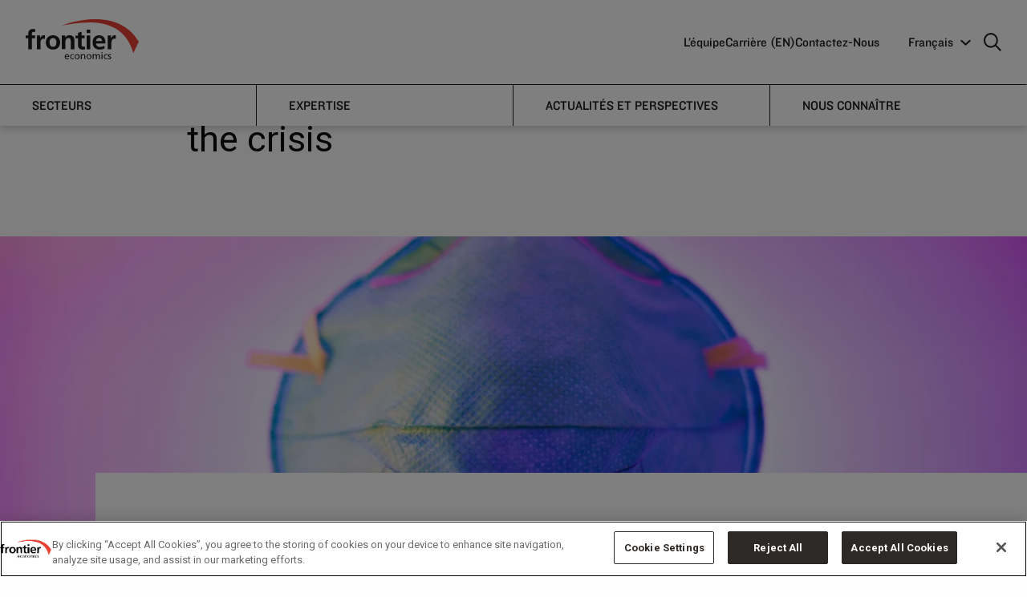

--- FILE ---
content_type: text/html; charset=utf-8
request_url: https://www.frontier-economics.com/fr/fr/actualites-et-perspectives/publications/article-i7203-covid-19-what-did-you-do-during-the-crisis/
body_size: 17256
content:
<!doctype html>
<html class="no-js" lang="fr">
<head>
    <script>
        dataLayer = [{
            'pageDocTypeAlias': 'ArticlePlaceholderPage'
        }];
    </script>
    <!-- OneTrust Cookies Consent Notice start for frontier-economics.com -->
<script src="
https://cdn-ukwest.onetrust.com/scripttemplates/otSDKStub.js"
  type="text/javascript" charset="UTF-8" data-domain-script="01900786-75ed-7d32-9a2e-e30d09f8c40a" ></script>
<script type="text/javascript">
function OptanonWrapper() { otSetup(); }
</script>
<!-- OneTrust Cookies Consent Notice end for frontier-economics.com -->
        <!-- Google Tag Manager -->
    <script>
    (function(w,d,s,l,i){w[l]=w[l]||[];w[l].push({'gtm.start':
            new Date().getTime(),event:'gtm.js'});var f=d.getElementsByTagName(s)[0],
                j = d.createElement(s), dl = l != 'dataLayer' ? '&l=' + l : ''; j.setAttributeNode(d.createAttribute('data-ot-ignore')); j.async = true; j.src =
            'https://www.googletagmanager.com/gtm.js?id='+i+dl;f.parentNode.insertBefore(j,f);
        })(window, document, 'script', 'dataLayer', 'GTM-T6T8H5N');</script>
    <!-- End Google Tag Manager -->


    <meta charset="utf-8">
    <meta http-equiv="X-UA-Compatible" content="IE=edge">
    <meta name="viewport" content="width=device-width, initial-scale=1">
    
<title>Covid-19 what did you do during the crisis | Frontier Economics</title>
<link rel="canonical" href="https://www.frontier-economics.com/fr/fr/actualites-et-perspectives/publications/article-i7203-covid-19-what-did-you-do-during-the-crisis/">


<meta name="twitter:card" value="summary_large_image">
<meta name="twitter:title" content="Covid-19 what did you do during the crisis">
	<meta name="twitter:image" content="https://www.frontier-economics.com/media/rpxlw01t/brian-mcgowan-grpvrraebgg-unsplash.jpg">
<!-- Open Graph Meta -->
<meta property="og:title" content="Covid-19 what did you do during the crisis" />
<meta property="og:type" content="website" />
<meta property="og:url" content="https://www.frontier-economics.com/fr/fr/actualites-et-perspectives/publications/article-i7203-covid-19-what-did-you-do-during-the-crisis/" />
	<meta property="og:image" content="https://www.frontier-economics.com/media/rpxlw01t/brian-mcgowan-grpvrraebgg-unsplash.jpg" />
<meta property="og:site_name" content="Frontier Economics" />


    <link rel="apple-touch-icon" sizes="180x180" href="/apple-touch-icon.png">
    <link rel="icon" type="image/png" sizes="32x32" href="/favicon-32x32.png">
    <link rel="icon" type="image/png" sizes="16x16" href="/favicon-16x16.png">
    <link rel="mask-icon" color="#5bbad5" href="/safari-pinned-tab.svg">
    <meta name="msapplication-TileColor" content="#da532c">
    <meta name="theme-color" content="#ffffff">

    <link rel="stylesheet" href="https://fonts.googleapis.com/css?family=Playfair&#x2B;Display">
    <link rel="stylesheet" type="text/css" href="https://cloud.typography.com/7057456/7192392/css/fonts.css" />
    <link rel="stylesheet" href="/dist/vendor/vendor.css">
    <link rel="stylesheet" href="/dist/base/base.css">
    <link rel="stylesheet" href="/dist/base/enhancements.css">
    <link rel="stylesheet" href="/dist/base/turtl.embed.v1.css">
    <link rel="stylesheet" href="https://fonts.cdnfonts.com/css/steelfish">
    <link rel="preconnect" href="https://fonts.googleapis.com">
    <link rel="preconnect" crossorigin href="https://fonts.gstatic.com">
    <link rel="stylesheet" href="https://fonts.googleapis.com/css2?family=Roboto&amp;display=swap">

    <script type="text/javascript" src="https://cgtforms.com/frontiereconomicswblz/smartforms/4b327daa-79ad-4a9d-a8c8-842423b474e5.js"></script>

    
<script>let url="/umbraco/engage/pagedata/ping",pageviewId="38b3da3ac6c642afa97dfe3e1a5d0b26";if("function"==typeof navigator.sendBeacon&&"function"==typeof Blob){let e=new Blob([pageviewId],{type:"text/plain"});navigator.sendBeacon(url,e)}else{let a=new XMLHttpRequest;a.open("POST",url,1),a.setRequestHeader("Content-Type","text/plain"),a.send(pageviewId)}</script></head>
<body data-pageid="17106" class="article-Placeholder-Page ">
        <!-- Google Tag Manager (noscript) -->
    <noscript>
        <iframe src="https://www.googletagmanager.com/ns.html?id=GTM-T6T8H5N"
                height="0" width="0" style="display:none;visibility:hidden"></iframe>
    </noscript>
    <!-- End Google Tag Manager (noscript) -->

    <a id="top"></a>
    
    <div class="js-search grid-container grid-padding-x search-box">
        <div class="grid-x search-box-top">
                <a class="cell small-23 search-logo" href="/fr/fr/">
                    
<?xml version="1.0" encoding="utf-8"?>
<!-- Generator: Adobe Illustrator 22.1.0, SVG Export Plug-In . SVG Version: 6.00 Build 0)  -->
<svg version="1.1" xmlns="http://www.w3.org/2000/svg" xmlns:xlink="http://www.w3.org/1999/xlink" x="0px" y="0px"
	 viewBox="0 0 167 59.4" style="enable-background:new 0 0 167 59.4;" xml:space="preserve">
<style type="text/css">
	.st0{fill:#E83F35;}
</style>
<g id="Layer_1">
	<path id="economics" d="M125.7,53.1l0.1-1.2c-0.5-0.2-1.1-0.3-1.7-0.3c-1.5,0-2.6,0.7-2.6,2.3c0,2.1,3.2,1.9,3.2,3.3
		c0,0.8-0.8,1.1-1.4,1.1c-0.4,0-1.2-0.2-1.7-0.5l-0.1,1.2c0.6,0.3,1.3,0.4,2,0.4c1.3,0,2.6-0.7,2.6-2.3c0-2.3-3.2-1.9-3.2-3.4
		c0-0.6,0.6-0.9,1.3-0.9C124.6,52.8,125.4,53,125.7,53.1 M116.7,55.5c0-1.4,0.9-2.8,2.4-2.8c0.4,0,1,0.1,1.5,0.3l0.1-1.1
		c-0.4-0.2-1.1-0.3-1.6-0.3c-2.2,0-3.7,1.6-3.7,3.8c0,2.1,1.5,3.8,3.7,3.8c0.5,0,1.1,0,1.7-0.3l-0.1-1.2c-0.4,0.3-1,0.4-1.5,0.4
		C117.4,58.3,116.7,56.8,116.7,55.5 M111.9,50.2h1.5v-1.5h-1.5V50.2z M108.2,59.2h1.4v-4.7c0-1.6-0.7-2.8-2.6-2.8
		c-0.7,0-1.8,0.4-2.3,1.4c-0.4-1-1.2-1.4-2.1-1.4c-1.1,0-1.8,0.4-2.3,1.2l0,0v-1.1H99v7.4h1.4v-3.7c0-1.4,0.5-2.7,1.9-2.7
		c1.1,0,1.3,1.1,1.3,2v4.4h1.4v-3.7c0-1.4,0.5-2.7,1.9-2.7c1.1,0,1.3,1.1,1.3,2L108.2,59.2L108.2,59.2z M97.2,55.5
		c0-2.2-1.5-3.8-3.7-3.8c-2.3,0-3.7,1.6-3.7,3.8c0,2.1,1.5,3.8,3.7,3.8C95.7,59.4,97.2,57.6,97.2,55.5 M95.7,55.5
		c0,1.3-0.7,2.8-2.3,2.8c-1.6,0-2.3-1.4-2.3-2.8c0-1.4,0.9-2.8,2.3-2.8C94.9,52.8,95.7,54.1,95.7,55.5 M86.5,59.2h1.4v-4.4
		c0-2-0.9-3.2-2.8-3.2c-1,0-2,0.5-2.4,1.3l0,0v-1.2h-1.3v7.4h1.4v-3.4c0-1.8,0.7-3,2.2-3c1.2,0.1,1.6,0.9,1.6,2.6L86.5,59.2
		L86.5,59.2z M79.6,55.5c0-2.2-1.5-3.8-3.7-3.8s-3.7,1.6-3.7,3.8c0,2.1,1.5,3.8,3.7,3.8C78.1,59.4,79.6,57.6,79.6,55.5 M78.1,55.5
		c0,1.3-0.7,2.8-2.3,2.8c-1.6,0-2.3-1.4-2.3-2.8c0-1.4,0.9-2.8,2.3-2.8C77.3,52.8,78.1,54.1,78.1,55.5 M67,55.5
		c0-1.4,0.9-2.8,2.4-2.8c0.4,0,1,0.1,1.5,0.3l0.1-1c-0.4-0.2-1.1-0.3-1.6-0.3c-2.2,0-3.7,1.6-3.7,3.8c0,2.1,1.5,3.8,3.7,3.8
		c0.5,0,1.1,0,1.7-0.3L71,57.8c-0.4,0.3-1,0.4-1.5,0.4C67.7,58.3,67,56.8,67,55.5 M59.1,55.8h5.2c0-2.4-0.8-4.2-3.2-4.2
		c-2.1,0-3.4,1.5-3.4,3.7c0,2.4,1.2,4,3.8,4c1.2,0,1.8-0.3,2.3-0.5v-1.4c-0.3,0.3-1.4,0.7-2.3,0.7C60.3,58.3,59.1,57.3,59.1,55.8
		 M59.1,54.8c0.1-1,0.6-2,2-2c1.2,0,1.8,0.9,1.8,2H59.1z M113.3,51.8H112v7.4h1.4L113.3,51.8L113.3,51.8z"/>
</g>
<g id="Layer_2">
	<path id="frontier" d="M133.1,29.2v-5.3c-0.6-0.2-1.1-0.2-1.6-0.2c-3.1,0-5.3,3.2-5.5,5.1h-0.1v-4.6h-4.7v20.3h5.3v-7.4
		c0-2.9,0-8.3,4.3-8.3C131.7,28.8,132.6,29,133.1,29.2 M103.8,36h14c0-7.1-2.1-12.2-9.6-12.2c-6.3,0-9.4,4.8-9.4,10.7
		c0,6.6,3.9,10.5,10.6,10.5c2.8,0,5-0.6,7-1.6v-4.3c-2,1.1-4.2,2-6.7,2C106.3,41.1,104,39.3,103.8,36 M103.8,32.4
		c0.2-2.7,1.7-4.8,4.7-4.8c2.9,0,4.1,2.2,4.3,4.8H103.8z M90.1,44.5h5.3V24.2h-5.3V44.5z M90.1,20.5h5.3v-5h-5.3V20.5z M83.7,45
		c1.6,0,2.8-0.2,3.9-0.5l-0.2-4.2c-0.5,0.4-1.5,0.5-2.4,0.5c-2,0-2.5-1.6-2.5-3.3v-9.4h4.7v-3.9h-4.7v-5.7l-5.3,1.7v4.1h-3.9v3.9
		h3.9v10.3C77.3,42.4,79.6,45,83.7,45 M66.6,44.5h5.3V31.7c0-4.6-2.1-8-6.9-8c-2.8,0-5,0.9-6.7,3.2h-0.1v-2.8h-5v20.3h5.3v-9.9
		c0-2.6,0.8-6.7,4.6-6.7c3.4,0,3.4,3.3,3.4,5.8L66.6,44.5L66.6,44.5z M50.9,34.5c0-6.7-4.6-10.7-10.6-10.7s-10.6,4.1-10.6,10.7
		c0,5.8,3.9,10.5,10.6,10.5S50.9,40.3,50.9,34.5 M45.4,33.9c0,3.4-1.1,7-5.1,7s-5.1-3.7-5.1-7c0-3,1.7-6,5.1-6
		C43.7,27.9,45.4,30.8,45.4,33.9 M26.1,28.8c0.9,0,1.9,0.2,2.4,0.4v-5.3c-0.5-0.2-1.1-0.2-1.6-0.2c-3.2,0-5.3,3.2-5.6,5.1h-0.1v-4.6
		h-4.7v20.3h5.3v-7.4C21.8,34.2,21.8,28.8,26.1,28.8 M13.8,19.3l0.4-4.4c-1-0.2-2.5-0.4-3.9-0.4c-4.2,0-6.5,2.8-6.5,6.9v2.8H0v3.9
		h3.9v16.4h5.3V28.1h4.6v-3.9H9.2v-2.5c0-1.6,0.5-3.1,2.3-3.1C12.6,18.6,13.3,19.1,13.8,19.3"/>
</g>
<g id="Layer_3">
	<path id="red" class="st0" d="M167,33.4l-8.1,16.7c-17-61.8-86-43.4-104.9-41C54,9.1,133.9-23,167,33.4"/>
</g>
</svg>

                </a>
            <span class="cell small-1 search-box-close js-search-close"><i class="fal fa-times"></i></span>
        </div>
        <div class="grid-x search-box-content">
            <div class="cell small-22 small-offset-1 medium-16 medium-offset-4">
                <form method="get" action="/fr/fr/search/">
                    <input name="query" class="js-search-input search-box-input" type="text" placeholder="Search">
                </form>
            </div>
        </div>
    </div>





<div class="desktop-only fe-newnav-padding">
    <div class="nav-wrapper">

        <div class="primary-nav">
            <div class="primary-nav__col1">
                <div class="logo">
                        <a href="/fr/fr/">
                            <span class="show-for-sr">Frontier Economics</span>
                            
<?xml version="1.0" encoding="utf-8"?>
<!-- Generator: Adobe Illustrator 22.1.0, SVG Export Plug-In . SVG Version: 6.00 Build 0)  -->
<svg version="1.1" xmlns="http://www.w3.org/2000/svg" xmlns:xlink="http://www.w3.org/1999/xlink" x="0px" y="0px"
	 viewBox="0 0 167 59.4" style="enable-background:new 0 0 167 59.4;" xml:space="preserve">
<style type="text/css">
	.st0{fill:#E83F35;}
</style>
<g id="Layer_1">
	<path id="economics" d="M125.7,53.1l0.1-1.2c-0.5-0.2-1.1-0.3-1.7-0.3c-1.5,0-2.6,0.7-2.6,2.3c0,2.1,3.2,1.9,3.2,3.3
		c0,0.8-0.8,1.1-1.4,1.1c-0.4,0-1.2-0.2-1.7-0.5l-0.1,1.2c0.6,0.3,1.3,0.4,2,0.4c1.3,0,2.6-0.7,2.6-2.3c0-2.3-3.2-1.9-3.2-3.4
		c0-0.6,0.6-0.9,1.3-0.9C124.6,52.8,125.4,53,125.7,53.1 M116.7,55.5c0-1.4,0.9-2.8,2.4-2.8c0.4,0,1,0.1,1.5,0.3l0.1-1.1
		c-0.4-0.2-1.1-0.3-1.6-0.3c-2.2,0-3.7,1.6-3.7,3.8c0,2.1,1.5,3.8,3.7,3.8c0.5,0,1.1,0,1.7-0.3l-0.1-1.2c-0.4,0.3-1,0.4-1.5,0.4
		C117.4,58.3,116.7,56.8,116.7,55.5 M111.9,50.2h1.5v-1.5h-1.5V50.2z M108.2,59.2h1.4v-4.7c0-1.6-0.7-2.8-2.6-2.8
		c-0.7,0-1.8,0.4-2.3,1.4c-0.4-1-1.2-1.4-2.1-1.4c-1.1,0-1.8,0.4-2.3,1.2l0,0v-1.1H99v7.4h1.4v-3.7c0-1.4,0.5-2.7,1.9-2.7
		c1.1,0,1.3,1.1,1.3,2v4.4h1.4v-3.7c0-1.4,0.5-2.7,1.9-2.7c1.1,0,1.3,1.1,1.3,2L108.2,59.2L108.2,59.2z M97.2,55.5
		c0-2.2-1.5-3.8-3.7-3.8c-2.3,0-3.7,1.6-3.7,3.8c0,2.1,1.5,3.8,3.7,3.8C95.7,59.4,97.2,57.6,97.2,55.5 M95.7,55.5
		c0,1.3-0.7,2.8-2.3,2.8c-1.6,0-2.3-1.4-2.3-2.8c0-1.4,0.9-2.8,2.3-2.8C94.9,52.8,95.7,54.1,95.7,55.5 M86.5,59.2h1.4v-4.4
		c0-2-0.9-3.2-2.8-3.2c-1,0-2,0.5-2.4,1.3l0,0v-1.2h-1.3v7.4h1.4v-3.4c0-1.8,0.7-3,2.2-3c1.2,0.1,1.6,0.9,1.6,2.6L86.5,59.2
		L86.5,59.2z M79.6,55.5c0-2.2-1.5-3.8-3.7-3.8s-3.7,1.6-3.7,3.8c0,2.1,1.5,3.8,3.7,3.8C78.1,59.4,79.6,57.6,79.6,55.5 M78.1,55.5
		c0,1.3-0.7,2.8-2.3,2.8c-1.6,0-2.3-1.4-2.3-2.8c0-1.4,0.9-2.8,2.3-2.8C77.3,52.8,78.1,54.1,78.1,55.5 M67,55.5
		c0-1.4,0.9-2.8,2.4-2.8c0.4,0,1,0.1,1.5,0.3l0.1-1c-0.4-0.2-1.1-0.3-1.6-0.3c-2.2,0-3.7,1.6-3.7,3.8c0,2.1,1.5,3.8,3.7,3.8
		c0.5,0,1.1,0,1.7-0.3L71,57.8c-0.4,0.3-1,0.4-1.5,0.4C67.7,58.3,67,56.8,67,55.5 M59.1,55.8h5.2c0-2.4-0.8-4.2-3.2-4.2
		c-2.1,0-3.4,1.5-3.4,3.7c0,2.4,1.2,4,3.8,4c1.2,0,1.8-0.3,2.3-0.5v-1.4c-0.3,0.3-1.4,0.7-2.3,0.7C60.3,58.3,59.1,57.3,59.1,55.8
		 M59.1,54.8c0.1-1,0.6-2,2-2c1.2,0,1.8,0.9,1.8,2H59.1z M113.3,51.8H112v7.4h1.4L113.3,51.8L113.3,51.8z"/>
</g>
<g id="Layer_2">
	<path id="frontier" d="M133.1,29.2v-5.3c-0.6-0.2-1.1-0.2-1.6-0.2c-3.1,0-5.3,3.2-5.5,5.1h-0.1v-4.6h-4.7v20.3h5.3v-7.4
		c0-2.9,0-8.3,4.3-8.3C131.7,28.8,132.6,29,133.1,29.2 M103.8,36h14c0-7.1-2.1-12.2-9.6-12.2c-6.3,0-9.4,4.8-9.4,10.7
		c0,6.6,3.9,10.5,10.6,10.5c2.8,0,5-0.6,7-1.6v-4.3c-2,1.1-4.2,2-6.7,2C106.3,41.1,104,39.3,103.8,36 M103.8,32.4
		c0.2-2.7,1.7-4.8,4.7-4.8c2.9,0,4.1,2.2,4.3,4.8H103.8z M90.1,44.5h5.3V24.2h-5.3V44.5z M90.1,20.5h5.3v-5h-5.3V20.5z M83.7,45
		c1.6,0,2.8-0.2,3.9-0.5l-0.2-4.2c-0.5,0.4-1.5,0.5-2.4,0.5c-2,0-2.5-1.6-2.5-3.3v-9.4h4.7v-3.9h-4.7v-5.7l-5.3,1.7v4.1h-3.9v3.9
		h3.9v10.3C77.3,42.4,79.6,45,83.7,45 M66.6,44.5h5.3V31.7c0-4.6-2.1-8-6.9-8c-2.8,0-5,0.9-6.7,3.2h-0.1v-2.8h-5v20.3h5.3v-9.9
		c0-2.6,0.8-6.7,4.6-6.7c3.4,0,3.4,3.3,3.4,5.8L66.6,44.5L66.6,44.5z M50.9,34.5c0-6.7-4.6-10.7-10.6-10.7s-10.6,4.1-10.6,10.7
		c0,5.8,3.9,10.5,10.6,10.5S50.9,40.3,50.9,34.5 M45.4,33.9c0,3.4-1.1,7-5.1,7s-5.1-3.7-5.1-7c0-3,1.7-6,5.1-6
		C43.7,27.9,45.4,30.8,45.4,33.9 M26.1,28.8c0.9,0,1.9,0.2,2.4,0.4v-5.3c-0.5-0.2-1.1-0.2-1.6-0.2c-3.2,0-5.3,3.2-5.6,5.1h-0.1v-4.6
		h-4.7v20.3h5.3v-7.4C21.8,34.2,21.8,28.8,26.1,28.8 M13.8,19.3l0.4-4.4c-1-0.2-2.5-0.4-3.9-0.4c-4.2,0-6.5,2.8-6.5,6.9v2.8H0v3.9
		h3.9v16.4h5.3V28.1h4.6v-3.9H9.2v-2.5c0-1.6,0.5-3.1,2.3-3.1C12.6,18.6,13.3,19.1,13.8,19.3"/>
</g>
<g id="Layer_3">
	<path id="red" class="st0" d="M167,33.4l-8.1,16.7c-17-61.8-86-43.4-104.9-41C54,9.1,133.9-23,167,33.4"/>
</g>
</svg>

                        </a>
                </div>
            </div>
            <div class="primary-nav__col2">
                	<ul class="primary-menu">
			<li class="primary-menu__li">
					<a class="primary-menu__a" href="/fr/fr/nous-connaitre/l-equipe/l-equipe/">L&#x2019;&#xE9;quipe</a>
			</li>
			<li class="primary-menu__li">
					<a class="primary-menu__a" >Carri&#xE8;re (EN)</a>
					<div class="submenu">						
							<ul class="submenu__ul">
									<li>
										<a href="/fr/fr/carriere-en/working-with-us/" class="submenu__a">Working With Us</a>
									</li>
									<li>
										<a href="/fr/fr/carriere-en/interns/" class="submenu__a">Interns</a>
									</li>
									<li>
										<a href="/fr/fr/carriere-en/analysts/" class="submenu__a">Analysts</a>
									</li>
									<li>
										<a href="/fr/fr/carriere-en/experienced-economists/" class="submenu__a">Experienced Economists</a>
									</li>
									<li>
										<a href="/fr/fr/carriere-en/vacancies-and-apply/" class="submenu__a">Vacancies and Apply</a>
									</li>
									<li>
										<a href="/fr/fr/carriere-en/equity-diversity-inclusion/" class="submenu__a">Equity, Diversity &amp; Inclusion </a>
									</li>
							</ul>
						</div>
			</li>
			<li class="primary-menu__li">
					<a class="primary-menu__a" href="/fr/fr/contactez-nous/">Contactez-Nous</a>
					<div class="submenu">						
							<ul class="submenu__ul">
									<li>
										<a href="/fr/fr/bureaux/location-i21701-amsterdam/" class="submenu__a">Amsterdam</a>
									</li>
									<li>
										<a href="/fr/fr/bureaux/location-i1188-berlin/" class="submenu__a">Berlin</a>
									</li>
									<li>
										<a href="/fr/fr/bureaux/location-i1189-brussels/" class="submenu__a">Brussels</a>
									</li>
									<li>
										<a href="/fr/fr/bureaux/location-i1187-cologne/" class="submenu__a">Cologne</a>
									</li>
									<li>
										<a href="/fr/fr/bureaux/location-i2381-dublin/" class="submenu__a">Dublin</a>
									</li>
									<li>
										<a href="/fr/fr/bureaux/location-i1186-london/" class="submenu__a">London</a>
									</li>
									<li>
										<a href="/fr/fr/bureaux/location-i2384-madrid/" class="submenu__a">Madrid</a>
									</li>
									<li>
										<a href="/fr/fr/bureaux/location-i2382-paris/" class="submenu__a">Paris</a>
									</li>
									<li>
										<a href="/fr/fr/bureaux/location-i21773-prague/" class="submenu__a">Prague</a>
									</li>
							</ul>
						</div>
			</li>

	</ul>


                <div class="primary-menu__more">
                    <div class="custom-selectbox">

                                            <span class="custom-selectbox__title">Fran&#xE7;ais</span>

                        <ul class="custom-selectbox__ul">



                                                <li><a class="custom-selectbox__a" href="/uk/">English</a></li>
                                                <li><a class="custom-selectbox__a" href="/de/">Deutsch</a></li>
                                                <li><a class="custom-selectbox__a custom-selectbox__a--selected" href="/fr/">Fran&#xE7;ais</a></li>
                                                <li><a class="custom-selectbox__a" href="/es/">Espa&#xF1;ol</a></li>

                        </ul>

                        <svg class="custom-selectbox__icon" xmlns="http://www.w3.org/2000/svg" width="12.417" height="12.417" viewBox="0 0 12.417 12.417">
                            <g id="DropdownArrow" transform="translate(0.707)">
                                <path id="DropdownArrow-2" data-name="DropdownArrow" d="M1801.981,664.738h-7.78v7.78" transform="translate(804.153 1749.735) rotate(-135)" fill="none" stroke="#fff" stroke-width="2" />
                            </g>
                        </svg>



                    </div>
                    <a href="javascript:void(0)" class="search-icon js-search-trigger" aria-label="search icon">
                        <svg id="Icon:_Search" data-name="Icon: Search" xmlns="http://www.w3.org/2000/svg" width="22.207" height="22.207" viewBox="0 0 22.207 22.207">
                            <g id="search-icon1" data-name="Ellipse 1" fill="none" stroke="#fff" stroke-width="2">
                                <circle cx="9" cy="9" r="9" stroke="none" />
                                <circle cx="9" cy="9" r="8" fill="none" />
                            </g>
                            <line id="search-icon2" data-name="Line 4" x2="7" y2="7" transform="translate(14.5 14.5)"
                                  fill="none" stroke="#fff" stroke-width="2" />
                        </svg>
                    </a>
                </div>
            </div>
        </div>
        <div class="secondary-nav">
            <div>
                <nav>
                    <ul class="secondary-menu">
                                        <li class="secondary-menu__li">
                                            <a class="secondary-menu__a"
                                               data-href="#a_1" href="javascript:void(0)">Secteurs</a>
                                        </li>
                                        <li class="secondary-menu__li">
                                            <a class="secondary-menu__a"
                                               data-href="#a_2" href="javascript:void(0)">Expertise</a>
                                        </li>
                                        <li class="secondary-menu__li">
                                            <a class="secondary-menu__a"
                                               data-href="#a_3" href="javascript:void(0)">Actualit&#xE9;s et Perspectives</a>
                                        </li>
                                        <li class="secondary-menu__li">
                                            <a class="secondary-menu__a"
                                               data-href="#a_4" href="javascript:void(0)">Nous conna&#xEE;tre</a>
                                        </li>
                    </ul>
                    <span></span>
                </nav>
            </div>
            <section>
                            <div class="secondary-content" id="a_1">
                                <div class="secondary-content__row">
                                    <div class="secondary-content__col secondary-content__col--1">
                                            <p class="secondary-content__desc">Des conseils &#xE9;conomiques et strat&#xE9;giques sur lesquels vous pouvez compter, dans un large &#xE9;ventail de secteurs</p>
                                    </div>
                                    <div class="secondary-content__col secondary-content__col--2">
                                        <ul class="secondary-content__ul">
                                                                <li class="secondary-content__li">
                                                                    <a href="/fr/fr/secteurs/automobile/" class="secondary-content__a">Automobile</a>
                                                                </li>
                                                                <li class="secondary-content__li">
                                                                    <a href="/fr/fr/secteurs/changement-climatique/" class="secondary-content__a">Changement climatique</a>
                                                                </li>
                                                                <li class="secondary-content__li">
                                                                    <a href="/fr/fr/secteurs/communications/" class="secondary-content__a">Communications</a>
                                                                </li>
                                                                <li class="secondary-content__li">
                                                                    <a href="/fr/fr/secteurs/energie/" class="secondary-content__a">&#xC9;nergie</a>
                                                                </li>
                                                                <li class="secondary-content__li">
                                                                    <a href="/fr/fr/secteurs/services-postaux-et-de-livraison/" class="secondary-content__a">Services postaux et de livraison</a>
                                                                </li>
                                                                <li class="secondary-content__li">
                                                                    <a href="/fr/fr/secteurs/services-financiers/" class="secondary-content__a">Services financiers</a>
                                                                </li>
                                                                <li class="secondary-content__li">
                                                                    <a href="/fr/fr/secteurs/services-medicaux-et-sociaux/" class="secondary-content__a">Services m&#xE9;dicaux et sociaux</a>
                                                                </li>
                                                                <li class="secondary-content__li">
                                                                    <a href="/fr/fr/secteurs/vente-au-detail-et-consommateur/" class="secondary-content__a">Vente au d&#xE9;tail et consommateur</a>
                                                                </li>
                                                                <li class="secondary-content__li">
                                                                    <a href="/fr/fr/secteurs/technologie/" class="secondary-content__a">Technologie</a>
                                                                </li>
                                                                <li class="secondary-content__li">
                                                                    <a href="/fr/fr/secteurs/transport/" class="secondary-content__a">Transport</a>
                                                                </li>
                                                                <li class="secondary-content__li">
                                                                    <a href="/fr/fr/secteurs/eau/" class="secondary-content__a">Eau</a>
                                                                </li>

                                        </ul>
                                    </div>
                                    <div class="secondary-content__col secondary-content__col--3">
                                    </div>
                                </div>
                            </div>
                            <div class="secondary-content" id="a_2">
                                <div class="secondary-content__row">
                                    <div class="secondary-content__col secondary-content__col--1">
                                            <p class="secondary-content__desc">Nos &#xE9;conomistes utilisent une richesse collective de connaissances et d&#x27;exp&#xE9;riences pour r&#xE9;soudre les probl&#xE8;mes de nos clients.</p>
                                    </div>
                                    <div class="secondary-content__col secondary-content__col--2">
                                        <ul class="secondary-content__ul">
                                                                <li class="secondary-content__li">
                                                                    <a href="/fr/fr/expertise/concurrence/" class="secondary-content__a">Concurrence</a>
                                                                </li>
                                                                <li class="secondary-content__li">
                                                                    <a href="/fr/fr/expertise/regulation/" class="secondary-content__a">R&#xE9;gulation</a>
                                                                </li>
                                                                <li class="secondary-content__li">
                                                                    <a href="/fr/fr/expertise/economie-comportementale/" class="secondary-content__a">&#xC9;conomie comportementale</a>
                                                                </li>
                                                                <li class="secondary-content__li">
                                                                    <a href="/fr/fr/expertise/politiques-publiques/" class="secondary-content__a">Politiques publiques</a>
                                                                </li>
                                                                <li class="secondary-content__li">
                                                                    <a href="/fr/fr/expertise/strategie/" class="secondary-content__a">Strat&#xE9;gie</a>
                                                                </li>
                                                                <li class="secondary-content__li">
                                                                    <a href="/fr/fr/expertise/contentieux/" class="secondary-content__a">Contentieux</a>
                                                                </li>
                                                                <li class="secondary-content__li">
                                                                    <a href="/fr/fr/expertise/finance/" class="secondary-content__a">Finance</a>
                                                                </li>
                                                                <li class="secondary-content__li">
                                                                    <a href="/fr/fr/expertise/commerce-international/" class="secondary-content__a">Commerce international</a>
                                                                </li>

                                        </ul>
                                    </div>
                                    <div class="secondary-content__col secondary-content__col--3">
                                    </div>
                                </div>
                            </div>
                            <div class="secondary-content" id="a_3">
                                <div class="secondary-content__row">
                                    <div class="secondary-content__col secondary-content__col--1">
                                            <p class="secondary-content__desc">Lisez nos nouvelles publications et obtenez les derni&#xE8;res informations de nos experts &#xE9;conomiques</p>
                                    </div>
                                    <div class="secondary-content__col secondary-content__col--2">
                                        <ul class="secondary-content__ul">
                                                                <li class="secondary-content__li">
                                                                    <a href="/fr/fr/actualites-et-perspectives/publications/" class="secondary-content__a">Publications</a>
                                                                </li>
                                                                <li class="secondary-content__li">
                                                                    <a href="/fr/fr/actualites-et-perspectives/actualites/" class="secondary-content__a">Actualit&#xE9;s</a>
                                                                </li>
                                                                <li class="secondary-content__li">
                                                                    <a href="/fr/fr/actualites-et-perspectives/etudes-de-cas/" class="secondary-content__a">&#xC9;tudes de cas</a>
                                                                </li>

                                        </ul>
                                    </div>
                                    <div class="secondary-content__col secondary-content__col--3">
                                    </div>
                                </div>
                            </div>
                            <div class="secondary-content" id="a_4">
                                <div class="secondary-content__row">
                                    <div class="secondary-content__col secondary-content__col--1">
                                            <p class="secondary-content__desc">Faites connaissance avec nos experts et d&#xE9;couvrez comment nous pouvons vous aider</p>
                                    </div>
                                    <div class="secondary-content__col secondary-content__col--2">
                                        <ul class="secondary-content__ul">
                                                                <li class="secondary-content__li">
                                                                    <a href="/fr/fr/nous-connaitre/qui-sommes-nous/" class="secondary-content__a">Qui sommes-nous?</a>
                                                                </li>
                                                                <li class="secondary-content__li">
                                                                    <a href="/fr/fr/nous-connaitre/notre-approche/" class="secondary-content__a">Notre approche</a>
                                                                </li>
                                                                <li class="secondary-content__li">
                                                                    <a href="/fr/fr/nous-connaitre/notre-impact-social/" class="secondary-content__a">Notre impact social</a>
                                                                </li>
                                                                <li class="secondary-content__li">
                                                                    <a href="/fr/fr/nous-connaitre/l-equipe/" class="secondary-content__a">L&#x2019;&#xE9;quipe</a>
                                                                </li>

                                        </ul>
                                    </div>
                                    <div class="secondary-content__col secondary-content__col--3">
                                    </div>
                                </div>
                            </div>
            </section>
        </div>
    </div>
</div>
<div class="mobile-only fe-newnav-padding">
    <div class="mobile-nav-wrapper">
        <div class="mobile-nav">
            <div class="logo">
                    <a href="/fr/fr/">

                        
<?xml version="1.0" encoding="utf-8"?>
<!-- Generator: Adobe Illustrator 22.1.0, SVG Export Plug-In . SVG Version: 6.00 Build 0)  -->
<svg version="1.1" xmlns="http://www.w3.org/2000/svg" xmlns:xlink="http://www.w3.org/1999/xlink" x="0px" y="0px"
	 viewBox="0 0 167 59.4" style="enable-background:new 0 0 167 59.4;" xml:space="preserve">
<style type="text/css">
	.st0{fill:#E83F35;}
</style>
<g id="Layer_1">
	<path id="economics" d="M125.7,53.1l0.1-1.2c-0.5-0.2-1.1-0.3-1.7-0.3c-1.5,0-2.6,0.7-2.6,2.3c0,2.1,3.2,1.9,3.2,3.3
		c0,0.8-0.8,1.1-1.4,1.1c-0.4,0-1.2-0.2-1.7-0.5l-0.1,1.2c0.6,0.3,1.3,0.4,2,0.4c1.3,0,2.6-0.7,2.6-2.3c0-2.3-3.2-1.9-3.2-3.4
		c0-0.6,0.6-0.9,1.3-0.9C124.6,52.8,125.4,53,125.7,53.1 M116.7,55.5c0-1.4,0.9-2.8,2.4-2.8c0.4,0,1,0.1,1.5,0.3l0.1-1.1
		c-0.4-0.2-1.1-0.3-1.6-0.3c-2.2,0-3.7,1.6-3.7,3.8c0,2.1,1.5,3.8,3.7,3.8c0.5,0,1.1,0,1.7-0.3l-0.1-1.2c-0.4,0.3-1,0.4-1.5,0.4
		C117.4,58.3,116.7,56.8,116.7,55.5 M111.9,50.2h1.5v-1.5h-1.5V50.2z M108.2,59.2h1.4v-4.7c0-1.6-0.7-2.8-2.6-2.8
		c-0.7,0-1.8,0.4-2.3,1.4c-0.4-1-1.2-1.4-2.1-1.4c-1.1,0-1.8,0.4-2.3,1.2l0,0v-1.1H99v7.4h1.4v-3.7c0-1.4,0.5-2.7,1.9-2.7
		c1.1,0,1.3,1.1,1.3,2v4.4h1.4v-3.7c0-1.4,0.5-2.7,1.9-2.7c1.1,0,1.3,1.1,1.3,2L108.2,59.2L108.2,59.2z M97.2,55.5
		c0-2.2-1.5-3.8-3.7-3.8c-2.3,0-3.7,1.6-3.7,3.8c0,2.1,1.5,3.8,3.7,3.8C95.7,59.4,97.2,57.6,97.2,55.5 M95.7,55.5
		c0,1.3-0.7,2.8-2.3,2.8c-1.6,0-2.3-1.4-2.3-2.8c0-1.4,0.9-2.8,2.3-2.8C94.9,52.8,95.7,54.1,95.7,55.5 M86.5,59.2h1.4v-4.4
		c0-2-0.9-3.2-2.8-3.2c-1,0-2,0.5-2.4,1.3l0,0v-1.2h-1.3v7.4h1.4v-3.4c0-1.8,0.7-3,2.2-3c1.2,0.1,1.6,0.9,1.6,2.6L86.5,59.2
		L86.5,59.2z M79.6,55.5c0-2.2-1.5-3.8-3.7-3.8s-3.7,1.6-3.7,3.8c0,2.1,1.5,3.8,3.7,3.8C78.1,59.4,79.6,57.6,79.6,55.5 M78.1,55.5
		c0,1.3-0.7,2.8-2.3,2.8c-1.6,0-2.3-1.4-2.3-2.8c0-1.4,0.9-2.8,2.3-2.8C77.3,52.8,78.1,54.1,78.1,55.5 M67,55.5
		c0-1.4,0.9-2.8,2.4-2.8c0.4,0,1,0.1,1.5,0.3l0.1-1c-0.4-0.2-1.1-0.3-1.6-0.3c-2.2,0-3.7,1.6-3.7,3.8c0,2.1,1.5,3.8,3.7,3.8
		c0.5,0,1.1,0,1.7-0.3L71,57.8c-0.4,0.3-1,0.4-1.5,0.4C67.7,58.3,67,56.8,67,55.5 M59.1,55.8h5.2c0-2.4-0.8-4.2-3.2-4.2
		c-2.1,0-3.4,1.5-3.4,3.7c0,2.4,1.2,4,3.8,4c1.2,0,1.8-0.3,2.3-0.5v-1.4c-0.3,0.3-1.4,0.7-2.3,0.7C60.3,58.3,59.1,57.3,59.1,55.8
		 M59.1,54.8c0.1-1,0.6-2,2-2c1.2,0,1.8,0.9,1.8,2H59.1z M113.3,51.8H112v7.4h1.4L113.3,51.8L113.3,51.8z"/>
</g>
<g id="Layer_2">
	<path id="frontier" d="M133.1,29.2v-5.3c-0.6-0.2-1.1-0.2-1.6-0.2c-3.1,0-5.3,3.2-5.5,5.1h-0.1v-4.6h-4.7v20.3h5.3v-7.4
		c0-2.9,0-8.3,4.3-8.3C131.7,28.8,132.6,29,133.1,29.2 M103.8,36h14c0-7.1-2.1-12.2-9.6-12.2c-6.3,0-9.4,4.8-9.4,10.7
		c0,6.6,3.9,10.5,10.6,10.5c2.8,0,5-0.6,7-1.6v-4.3c-2,1.1-4.2,2-6.7,2C106.3,41.1,104,39.3,103.8,36 M103.8,32.4
		c0.2-2.7,1.7-4.8,4.7-4.8c2.9,0,4.1,2.2,4.3,4.8H103.8z M90.1,44.5h5.3V24.2h-5.3V44.5z M90.1,20.5h5.3v-5h-5.3V20.5z M83.7,45
		c1.6,0,2.8-0.2,3.9-0.5l-0.2-4.2c-0.5,0.4-1.5,0.5-2.4,0.5c-2,0-2.5-1.6-2.5-3.3v-9.4h4.7v-3.9h-4.7v-5.7l-5.3,1.7v4.1h-3.9v3.9
		h3.9v10.3C77.3,42.4,79.6,45,83.7,45 M66.6,44.5h5.3V31.7c0-4.6-2.1-8-6.9-8c-2.8,0-5,0.9-6.7,3.2h-0.1v-2.8h-5v20.3h5.3v-9.9
		c0-2.6,0.8-6.7,4.6-6.7c3.4,0,3.4,3.3,3.4,5.8L66.6,44.5L66.6,44.5z M50.9,34.5c0-6.7-4.6-10.7-10.6-10.7s-10.6,4.1-10.6,10.7
		c0,5.8,3.9,10.5,10.6,10.5S50.9,40.3,50.9,34.5 M45.4,33.9c0,3.4-1.1,7-5.1,7s-5.1-3.7-5.1-7c0-3,1.7-6,5.1-6
		C43.7,27.9,45.4,30.8,45.4,33.9 M26.1,28.8c0.9,0,1.9,0.2,2.4,0.4v-5.3c-0.5-0.2-1.1-0.2-1.6-0.2c-3.2,0-5.3,3.2-5.6,5.1h-0.1v-4.6
		h-4.7v20.3h5.3v-7.4C21.8,34.2,21.8,28.8,26.1,28.8 M13.8,19.3l0.4-4.4c-1-0.2-2.5-0.4-3.9-0.4c-4.2,0-6.5,2.8-6.5,6.9v2.8H0v3.9
		h3.9v16.4h5.3V28.1h4.6v-3.9H9.2v-2.5c0-1.6,0.5-3.1,2.3-3.1C12.6,18.6,13.3,19.1,13.8,19.3"/>
</g>
<g id="Layer_3">
	<path id="red" class="st0" d="M167,33.4l-8.1,16.7c-17-61.8-86-43.4-104.9-41C54,9.1,133.9-23,167,33.4"/>
</g>
</svg>

                    </a>
            </div>
            <a href="javascript:void(0)" class="search-icon js-search-trigger">
            </a>
            <div class="searchbox">
                <label for="search-box-toggle" class="close">&#10005;</label>
                <form action=".">
                    <input type="text" placeholder="Search">
                </form>
            </div>
            <input type="checkbox" hidden id="mobile-menu-toggle">
            <label for="mobile-menu-toggle" class="hamburger">
                <span class="bar"></span>
                <span class="bar"></span>
                <span class="bar"></span>
            </label>
            <nav class="mega-menu">
                <ul class="primary">
                                <li>
                                        <label for="sub-menu-1">
                                            Secteurs
                                        </label>
                                    <input type="checkbox" hidden id="sub-menu-1">
                                    <ul class="sub-menu">
                                        <li class="title">
                                                <label for="sub-menu-1">
                                                    Secteurs
                                                </label>
                                        </li>
                                                            <li>
                                                                <a href="/fr/fr/secteurs/automobile/">Automobile</a>
                                                            </li>
                                                            <li>
                                                                <a href="/fr/fr/secteurs/changement-climatique/">Changement climatique</a>
                                                            </li>
                                                            <li>
                                                                <a href="/fr/fr/secteurs/communications/">Communications</a>
                                                            </li>
                                                            <li>
                                                                <a href="/fr/fr/secteurs/energie/">&#xC9;nergie</a>
                                                            </li>
                                                            <li>
                                                                <a href="/fr/fr/secteurs/services-postaux-et-de-livraison/">Services postaux et de livraison</a>
                                                            </li>
                                                            <li>
                                                                <a href="/fr/fr/secteurs/services-financiers/">Services financiers</a>
                                                            </li>
                                                            <li>
                                                                <a href="/fr/fr/secteurs/services-medicaux-et-sociaux/">Services m&#xE9;dicaux et sociaux</a>
                                                            </li>
                                                            <li>
                                                                <a href="/fr/fr/secteurs/vente-au-detail-et-consommateur/">Vente au d&#xE9;tail et consommateur</a>
                                                            </li>
                                                            <li>
                                                                <a href="/fr/fr/secteurs/technologie/">Technologie</a>
                                                            </li>
                                                            <li>
                                                                <a href="/fr/fr/secteurs/transport/">Transport</a>
                                                            </li>
                                                            <li>
                                                                <a href="/fr/fr/secteurs/eau/">Eau</a>
                                                            </li>

                                    </ul>
                                </li>
                                <li>
                                        <label for="sub-menu-2">
                                            Expertise
                                        </label>
                                    <input type="checkbox" hidden id="sub-menu-2">
                                    <ul class="sub-menu">
                                        <li class="title">
                                                <label for="sub-menu-2">
                                                    Expertise
                                                </label>
                                        </li>
                                                            <li>
                                                                <a href="/fr/fr/expertise/concurrence/">Concurrence</a>
                                                            </li>
                                                            <li>
                                                                <a href="/fr/fr/expertise/regulation/">R&#xE9;gulation</a>
                                                            </li>
                                                            <li>
                                                                <a href="/fr/fr/expertise/economie-comportementale/">&#xC9;conomie comportementale</a>
                                                            </li>
                                                            <li>
                                                                <a href="/fr/fr/expertise/politiques-publiques/">Politiques publiques</a>
                                                            </li>
                                                            <li>
                                                                <a href="/fr/fr/expertise/strategie/">Strat&#xE9;gie</a>
                                                            </li>
                                                            <li>
                                                                <a href="/fr/fr/expertise/contentieux/">Contentieux</a>
                                                            </li>
                                                            <li>
                                                                <a href="/fr/fr/expertise/finance/">Finance</a>
                                                            </li>
                                                            <li>
                                                                <a href="/fr/fr/expertise/commerce-international/">Commerce international</a>
                                                            </li>

                                    </ul>
                                </li>
                                <li>
                                        <label for="sub-menu-3">
                                            Actualit&#xE9;s et Perspectives
                                        </label>
                                    <input type="checkbox" hidden id="sub-menu-3">
                                    <ul class="sub-menu">
                                        <li class="title">
                                                <label for="sub-menu-3">
                                                    Actualit&#xE9;s et Perspectives
                                                </label>
                                        </li>
                                                            <li>
                                                                <a href="/fr/fr/actualites-et-perspectives/publications/">Publications</a>
                                                            </li>
                                                            <li>
                                                                <a href="/fr/fr/actualites-et-perspectives/actualites/">Actualit&#xE9;s</a>
                                                            </li>
                                                            <li>
                                                                <a href="/fr/fr/actualites-et-perspectives/etudes-de-cas/">&#xC9;tudes de cas</a>
                                                            </li>

                                    </ul>
                                </li>
                                <li>
                                        <label for="sub-menu-4">
                                            Nous conna&#xEE;tre
                                        </label>
                                    <input type="checkbox" hidden id="sub-menu-4">
                                    <ul class="sub-menu">
                                        <li class="title">
                                                <label for="sub-menu-4">
                                                    Nous conna&#xEE;tre
                                                </label>
                                        </li>
                                                            <li>
                                                                <a href="/fr/fr/nous-connaitre/qui-sommes-nous/">Qui sommes-nous?</a>
                                                            </li>
                                                            <li>
                                                                <a href="/fr/fr/nous-connaitre/notre-approche/">Notre approche</a>
                                                            </li>
                                                            <li>
                                                                <a href="/fr/fr/nous-connaitre/notre-impact-social/">Notre impact social</a>
                                                            </li>
                                                            <li>
                                                                <a href="/fr/fr/nous-connaitre/l-equipe/">L&#x2019;&#xE9;quipe</a>
                                                            </li>

                                    </ul>
                                </li>


                </ul>
                <ul class="secondary">
			<li>
			
					<a href="/fr/fr/nous-connaitre/l-equipe/l-equipe/">L&#x2019;&#xE9;quipe</a>
				<input type="checkbox" hidden id="sub-menu-5">
				<ul class="sub-menu">
					<li class="title">
					</li>
					</ul>

			</li>
			<li>
			
				<label for="sub-menu-6">
					Carri&#xE8;re (EN)
				</label>
				<input type="checkbox" hidden id="sub-menu-6">
				<ul class="sub-menu">
					<li class="title">
							<label for="sub-menu-6">
								Carri&#xE8;re (EN)
							</label>
					</li>
							<li>
								<a href="/fr/fr/carriere-en/working-with-us/">Working With Us</a>
							</li>
							<li>
								<a href="/fr/fr/carriere-en/interns/">Interns</a>
							</li>
							<li>
								<a href="/fr/fr/carriere-en/analysts/">Analysts</a>
							</li>
							<li>
								<a href="/fr/fr/carriere-en/experienced-economists/">Experienced Economists</a>
							</li>
							<li>
								<a href="/fr/fr/carriere-en/vacancies-and-apply/">Vacancies and Apply</a>
							</li>
							<li>
								<a href="/fr/fr/carriere-en/equity-diversity-inclusion/">Equity, Diversity &amp; Inclusion </a>
							</li>
					</ul>

			</li>
			<li>
			
					<a href="/fr/fr/contactez-nous/">Contactez-Nous</a>
				<input type="checkbox" hidden id="sub-menu-7">
				<ul class="sub-menu">
					<li class="title">
					</li>
							<li>
								<a href="/fr/fr/bureaux/location-i21701-amsterdam/">Amsterdam</a>
							</li>
							<li>
								<a href="/fr/fr/bureaux/location-i1188-berlin/">Berlin</a>
							</li>
							<li>
								<a href="/fr/fr/bureaux/location-i1189-brussels/">Brussels</a>
							</li>
							<li>
								<a href="/fr/fr/bureaux/location-i1187-cologne/">Cologne</a>
							</li>
							<li>
								<a href="/fr/fr/bureaux/location-i2381-dublin/">Dublin</a>
							</li>
							<li>
								<a href="/fr/fr/bureaux/location-i1186-london/">London</a>
							</li>
							<li>
								<a href="/fr/fr/bureaux/location-i2384-madrid/">Madrid</a>
							</li>
							<li>
								<a href="/fr/fr/bureaux/location-i2382-paris/">Paris</a>
							</li>
							<li>
								<a href="/fr/fr/bureaux/location-i21773-prague/">Prague</a>
							</li>
					</ul>

			</li>
                </ul>
                <ul class="language">
                    <li>
                        <label for="sub-menu-8">
                            Fran&#xE7;ais

                        </label>
                        <input type="checkbox" hidden id="sub-menu-8">
                        <ul class="sub-menu">
                            <li class="title">
                                <label for="sub-menu-8">
                                    Language
                                </label>
                            </li>
                                            <li><a href="/uk/">English</a></li>
                                            <li><a href="/de/">Deutsch</a></li>
                                            <li><a href="/fr/">Fran&#xE7;ais</a></li>
                                            <li><a href="/es/">Espa&#xF1;ol</a></li>
                        </ul>
                    </li>
                </ul>

            </nav>
        </div>
    </div>
</div>


    
    <main>
        <div class="grid-container fe-breadcrumb-container">
	<ul class="fe-breadcrumb">
				<li class="cta"><a href="/fr/fr/menu/">Menu</a></li>
				<li class="cta"><a href="/fr/fr/actualites-et-perspectives/">Actualit&#xE9;s et perspectives</a></li>
				<li class="cta"><a href="/fr/fr/actualites-et-perspectives/publications/">Publications</a></li>
				<li class="cta">Covid-19 what did you do during the crisis</li>
	</ul>
</div>         <div class="grid-container editorial-banner-item  section-wrapper serif text-banner aa-fade-up js-add-active active" data-targetchildren="false" data-stagger-addactive="false" data-animation="{&quot;animateEvent&quot;: &quot;inview&quot;}" data-functioncomplete="1">
            <div class="grid-container">
                <div class="grid-x ">
                    <div class="cell small-24 medium-16 medium-offset-2 xlarge-14 xlarge-offset-4">
                        <p class="text-banner-title">Covid-19 what did you do during the crisis</p>
                    </div>
                </div>
            </div>
        </div>
            <div class="grid-container overhang aa-fade-up js-add-active" data-targetchildren="false" data-stagger-addactive="false" data-animation='{"animateEvent": "inview"}'>
                <picture>
                    <source media="(max-width: 768px)" srcset="/media/rpxlw01t/brian-mcgowan-grpvrraebgg-unsplash.jpg?width=100&amp;height=56&amp;format=webp&amp;quality=80&amp;autoorient=true&amp;sourceWidth=2000&amp;sourceHeight=1333&amp;v=1dad885b448c990 100w,/media/rpxlw01t/brian-mcgowan-grpvrraebgg-unsplash.jpg?width=200&amp;height=112&amp;format=webp&amp;quality=80&amp;autoorient=true&amp;sourceWidth=2000&amp;sourceHeight=1333&amp;v=1dad885b448c990 200w,/media/rpxlw01t/brian-mcgowan-grpvrraebgg-unsplash.jpg?width=300&amp;height=169&amp;format=webp&amp;quality=80&amp;autoorient=true&amp;sourceWidth=2000&amp;sourceHeight=1333&amp;v=1dad885b448c990 300w,/media/rpxlw01t/brian-mcgowan-grpvrraebgg-unsplash.jpg?width=400&amp;height=225&amp;format=webp&amp;quality=80&amp;autoorient=true&amp;sourceWidth=2000&amp;sourceHeight=1333&amp;v=1dad885b448c990 400w,/media/rpxlw01t/brian-mcgowan-grpvrraebgg-unsplash.jpg?width=500&amp;height=281&amp;format=webp&amp;quality=80&amp;autoorient=true&amp;sourceWidth=2000&amp;sourceHeight=1333&amp;v=1dad885b448c990 500w,/media/rpxlw01t/brian-mcgowan-grpvrraebgg-unsplash.jpg?width=600&amp;height=338&amp;format=webp&amp;quality=80&amp;autoorient=true&amp;sourceWidth=2000&amp;sourceHeight=1333&amp;v=1dad885b448c990 600w,/media/rpxlw01t/brian-mcgowan-grpvrraebgg-unsplash.jpg?width=700&amp;height=394&amp;format=webp&amp;quality=80&amp;autoorient=true&amp;sourceWidth=2000&amp;sourceHeight=1333&amp;v=1dad885b448c990 700w,/media/rpxlw01t/brian-mcgowan-grpvrraebgg-unsplash.jpg?width=800&amp;height=450&amp;format=webp&amp;quality=80&amp;autoorient=true&amp;sourceWidth=2000&amp;sourceHeight=1333&amp;v=1dad885b448c990 800w,/media/rpxlw01t/brian-mcgowan-grpvrraebgg-unsplash.jpg?width=900&amp;height=506&amp;format=webp&amp;quality=80&amp;autoorient=true&amp;sourceWidth=2000&amp;sourceHeight=1333&amp;v=1dad885b448c990 900w,/media/rpxlw01t/brian-mcgowan-grpvrraebgg-unsplash.jpg?width=1000&amp;height=562&amp;format=webp&amp;quality=80&amp;autoorient=true&amp;sourceWidth=2000&amp;sourceHeight=1333&amp;v=1dad885b448c990 1000w,/media/rpxlw01t/brian-mcgowan-grpvrraebgg-unsplash.jpg?width=1100&amp;height=619&amp;format=webp&amp;quality=80&amp;autoorient=true&amp;sourceWidth=2000&amp;sourceHeight=1333&amp;v=1dad885b448c990 1100w,/media/rpxlw01t/brian-mcgowan-grpvrraebgg-unsplash.jpg?width=1200&amp;height=675&amp;format=webp&amp;quality=80&amp;autoorient=true&amp;sourceWidth=2000&amp;sourceHeight=1333&amp;v=1dad885b448c990 1200w,/media/rpxlw01t/brian-mcgowan-grpvrraebgg-unsplash.jpg?width=1300&amp;height=731&amp;format=webp&amp;quality=80&amp;autoorient=true&amp;sourceWidth=2000&amp;sourceHeight=1333&amp;v=1dad885b448c990 1300w,/media/rpxlw01t/brian-mcgowan-grpvrraebgg-unsplash.jpg?width=1400&amp;height=788&amp;format=webp&amp;quality=80&amp;autoorient=true&amp;sourceWidth=2000&amp;sourceHeight=1333&amp;v=1dad885b448c990 1400w,/media/rpxlw01t/brian-mcgowan-grpvrraebgg-unsplash.jpg?width=1500&amp;height=844&amp;format=webp&amp;quality=80&amp;autoorient=true&amp;sourceWidth=2000&amp;sourceHeight=1333&amp;v=1dad885b448c990 1500w,/media/rpxlw01t/brian-mcgowan-grpvrraebgg-unsplash.jpg?width=1600&amp;height=900&amp;format=webp&amp;quality=80&amp;autoorient=true&amp;sourceWidth=2000&amp;sourceHeight=1333&amp;v=1dad885b448c990 1600w,/media/rpxlw01t/brian-mcgowan-grpvrraebgg-unsplash.jpg?width=1700&amp;height=956&amp;format=webp&amp;quality=80&amp;autoorient=true&amp;sourceWidth=2000&amp;sourceHeight=1333&amp;v=1dad885b448c990 1700w,/media/rpxlw01t/brian-mcgowan-grpvrraebgg-unsplash.jpg?width=1800&amp;height=1012&amp;format=webp&amp;quality=80&amp;autoorient=true&amp;sourceWidth=2000&amp;sourceHeight=1333&amp;v=1dad885b448c990 1800w,/media/rpxlw01t/brian-mcgowan-grpvrraebgg-unsplash.jpg?width=1900&amp;height=1069&amp;format=webp&amp;quality=80&amp;autoorient=true&amp;sourceWidth=2000&amp;sourceHeight=1333&amp;v=1dad885b448c990 1900w,/media/rpxlw01t/brian-mcgowan-grpvrraebgg-unsplash.jpg?width=2000&amp;height=1125&amp;format=webp&amp;quality=80&amp;autoorient=true&amp;sourceWidth=2000&amp;sourceHeight=1333&amp;v=1dad885b448c990 2000w" sizes="auto">
                    <source media="(min-width: 768px)" srcset="/media/rpxlw01t/brian-mcgowan-grpvrraebgg-unsplash.jpg?width=100&amp;height=31&amp;format=webp&amp;quality=80&amp;autoorient=true&amp;sourceWidth=2000&amp;sourceHeight=1333&amp;v=1dad885b448c990 100w,/media/rpxlw01t/brian-mcgowan-grpvrraebgg-unsplash.jpg?width=200&amp;height=62&amp;format=webp&amp;quality=80&amp;autoorient=true&amp;sourceWidth=2000&amp;sourceHeight=1333&amp;v=1dad885b448c990 200w,/media/rpxlw01t/brian-mcgowan-grpvrraebgg-unsplash.jpg?width=300&amp;height=93&amp;format=webp&amp;quality=80&amp;autoorient=true&amp;sourceWidth=2000&amp;sourceHeight=1333&amp;v=1dad885b448c990 300w,/media/rpxlw01t/brian-mcgowan-grpvrraebgg-unsplash.jpg?width=400&amp;height=123&amp;format=webp&amp;quality=80&amp;autoorient=true&amp;sourceWidth=2000&amp;sourceHeight=1333&amp;v=1dad885b448c990 400w,/media/rpxlw01t/brian-mcgowan-grpvrraebgg-unsplash.jpg?width=500&amp;height=154&amp;format=webp&amp;quality=80&amp;autoorient=true&amp;sourceWidth=2000&amp;sourceHeight=1333&amp;v=1dad885b448c990 500w,/media/rpxlw01t/brian-mcgowan-grpvrraebgg-unsplash.jpg?width=600&amp;height=185&amp;format=webp&amp;quality=80&amp;autoorient=true&amp;sourceWidth=2000&amp;sourceHeight=1333&amp;v=1dad885b448c990 600w,/media/rpxlw01t/brian-mcgowan-grpvrraebgg-unsplash.jpg?width=700&amp;height=216&amp;format=webp&amp;quality=80&amp;autoorient=true&amp;sourceWidth=2000&amp;sourceHeight=1333&amp;v=1dad885b448c990 700w,/media/rpxlw01t/brian-mcgowan-grpvrraebgg-unsplash.jpg?width=800&amp;height=247&amp;format=webp&amp;quality=80&amp;autoorient=true&amp;sourceWidth=2000&amp;sourceHeight=1333&amp;v=1dad885b448c990 800w,/media/rpxlw01t/brian-mcgowan-grpvrraebgg-unsplash.jpg?width=900&amp;height=278&amp;format=webp&amp;quality=80&amp;autoorient=true&amp;sourceWidth=2000&amp;sourceHeight=1333&amp;v=1dad885b448c990 900w,/media/rpxlw01t/brian-mcgowan-grpvrraebgg-unsplash.jpg?width=1000&amp;height=309&amp;format=webp&amp;quality=80&amp;autoorient=true&amp;sourceWidth=2000&amp;sourceHeight=1333&amp;v=1dad885b448c990 1000w,/media/rpxlw01t/brian-mcgowan-grpvrraebgg-unsplash.jpg?width=1100&amp;height=340&amp;format=webp&amp;quality=80&amp;autoorient=true&amp;sourceWidth=2000&amp;sourceHeight=1333&amp;v=1dad885b448c990 1100w,/media/rpxlw01t/brian-mcgowan-grpvrraebgg-unsplash.jpg?width=1200&amp;height=370&amp;format=webp&amp;quality=80&amp;autoorient=true&amp;sourceWidth=2000&amp;sourceHeight=1333&amp;v=1dad885b448c990 1200w,/media/rpxlw01t/brian-mcgowan-grpvrraebgg-unsplash.jpg?width=1300&amp;height=401&amp;format=webp&amp;quality=80&amp;autoorient=true&amp;sourceWidth=2000&amp;sourceHeight=1333&amp;v=1dad885b448c990 1300w,/media/rpxlw01t/brian-mcgowan-grpvrraebgg-unsplash.jpg?width=1400&amp;height=432&amp;format=webp&amp;quality=80&amp;autoorient=true&amp;sourceWidth=2000&amp;sourceHeight=1333&amp;v=1dad885b448c990 1400w,/media/rpxlw01t/brian-mcgowan-grpvrraebgg-unsplash.jpg?width=1500&amp;height=463&amp;format=webp&amp;quality=80&amp;autoorient=true&amp;sourceWidth=2000&amp;sourceHeight=1333&amp;v=1dad885b448c990 1500w,/media/rpxlw01t/brian-mcgowan-grpvrraebgg-unsplash.jpg?width=1600&amp;height=494&amp;format=webp&amp;quality=80&amp;autoorient=true&amp;sourceWidth=2000&amp;sourceHeight=1333&amp;v=1dad885b448c990 1600w,/media/rpxlw01t/brian-mcgowan-grpvrraebgg-unsplash.jpg?width=1700&amp;height=525&amp;format=webp&amp;quality=80&amp;autoorient=true&amp;sourceWidth=2000&amp;sourceHeight=1333&amp;v=1dad885b448c990 1700w,/media/rpxlw01t/brian-mcgowan-grpvrraebgg-unsplash.jpg?width=1800&amp;height=556&amp;format=webp&amp;quality=80&amp;autoorient=true&amp;sourceWidth=2000&amp;sourceHeight=1333&amp;v=1dad885b448c990 1800w,/media/rpxlw01t/brian-mcgowan-grpvrraebgg-unsplash.jpg?width=1900&amp;height=587&amp;format=webp&amp;quality=80&amp;autoorient=true&amp;sourceWidth=2000&amp;sourceHeight=1333&amp;v=1dad885b448c990 1900w,/media/rpxlw01t/brian-mcgowan-grpvrraebgg-unsplash.jpg?width=2000&amp;height=617&amp;format=webp&amp;quality=80&amp;autoorient=true&amp;sourceWidth=2000&amp;sourceHeight=1333&amp;v=1dad885b448c990 2000w" sizes="auto">
                    <img src="/media/rpxlw01t/brian-mcgowan-grpvrraebgg-unsplash.jpg?width=800&amp;height=450&amp;v=1dad885b448c990" srcset="/media/rpxlw01t/brian-mcgowan-grpvrraebgg-unsplash.jpg?width=100&amp;height=56&amp;format=webp&amp;quality=80&amp;autoorient=true&amp;sourceWidth=2000&amp;sourceHeight=1333&amp;v=1dad885b448c990 100w,/media/rpxlw01t/brian-mcgowan-grpvrraebgg-unsplash.jpg?width=200&amp;height=112&amp;format=webp&amp;quality=80&amp;autoorient=true&amp;sourceWidth=2000&amp;sourceHeight=1333&amp;v=1dad885b448c990 200w,/media/rpxlw01t/brian-mcgowan-grpvrraebgg-unsplash.jpg?width=300&amp;height=169&amp;format=webp&amp;quality=80&amp;autoorient=true&amp;sourceWidth=2000&amp;sourceHeight=1333&amp;v=1dad885b448c990 300w,/media/rpxlw01t/brian-mcgowan-grpvrraebgg-unsplash.jpg?width=400&amp;height=225&amp;format=webp&amp;quality=80&amp;autoorient=true&amp;sourceWidth=2000&amp;sourceHeight=1333&amp;v=1dad885b448c990 400w,/media/rpxlw01t/brian-mcgowan-grpvrraebgg-unsplash.jpg?width=500&amp;height=281&amp;format=webp&amp;quality=80&amp;autoorient=true&amp;sourceWidth=2000&amp;sourceHeight=1333&amp;v=1dad885b448c990 500w,/media/rpxlw01t/brian-mcgowan-grpvrraebgg-unsplash.jpg?width=600&amp;height=338&amp;format=webp&amp;quality=80&amp;autoorient=true&amp;sourceWidth=2000&amp;sourceHeight=1333&amp;v=1dad885b448c990 600w,/media/rpxlw01t/brian-mcgowan-grpvrraebgg-unsplash.jpg?width=700&amp;height=394&amp;format=webp&amp;quality=80&amp;autoorient=true&amp;sourceWidth=2000&amp;sourceHeight=1333&amp;v=1dad885b448c990 700w,/media/rpxlw01t/brian-mcgowan-grpvrraebgg-unsplash.jpg?width=800&amp;height=450&amp;format=webp&amp;quality=80&amp;autoorient=true&amp;sourceWidth=2000&amp;sourceHeight=1333&amp;v=1dad885b448c990 800w,/media/rpxlw01t/brian-mcgowan-grpvrraebgg-unsplash.jpg?width=900&amp;height=506&amp;format=webp&amp;quality=80&amp;autoorient=true&amp;sourceWidth=2000&amp;sourceHeight=1333&amp;v=1dad885b448c990 900w,/media/rpxlw01t/brian-mcgowan-grpvrraebgg-unsplash.jpg?width=1000&amp;height=562&amp;format=webp&amp;quality=80&amp;autoorient=true&amp;sourceWidth=2000&amp;sourceHeight=1333&amp;v=1dad885b448c990 1000w,/media/rpxlw01t/brian-mcgowan-grpvrraebgg-unsplash.jpg?width=1100&amp;height=619&amp;format=webp&amp;quality=80&amp;autoorient=true&amp;sourceWidth=2000&amp;sourceHeight=1333&amp;v=1dad885b448c990 1100w,/media/rpxlw01t/brian-mcgowan-grpvrraebgg-unsplash.jpg?width=1200&amp;height=675&amp;format=webp&amp;quality=80&amp;autoorient=true&amp;sourceWidth=2000&amp;sourceHeight=1333&amp;v=1dad885b448c990 1200w,/media/rpxlw01t/brian-mcgowan-grpvrraebgg-unsplash.jpg?width=1300&amp;height=731&amp;format=webp&amp;quality=80&amp;autoorient=true&amp;sourceWidth=2000&amp;sourceHeight=1333&amp;v=1dad885b448c990 1300w,/media/rpxlw01t/brian-mcgowan-grpvrraebgg-unsplash.jpg?width=1400&amp;height=788&amp;format=webp&amp;quality=80&amp;autoorient=true&amp;sourceWidth=2000&amp;sourceHeight=1333&amp;v=1dad885b448c990 1400w,/media/rpxlw01t/brian-mcgowan-grpvrraebgg-unsplash.jpg?width=1500&amp;height=844&amp;format=webp&amp;quality=80&amp;autoorient=true&amp;sourceWidth=2000&amp;sourceHeight=1333&amp;v=1dad885b448c990 1500w,/media/rpxlw01t/brian-mcgowan-grpvrraebgg-unsplash.jpg?width=1600&amp;height=900&amp;format=webp&amp;quality=80&amp;autoorient=true&amp;sourceWidth=2000&amp;sourceHeight=1333&amp;v=1dad885b448c990 1600w,/media/rpxlw01t/brian-mcgowan-grpvrraebgg-unsplash.jpg?width=1700&amp;height=956&amp;format=webp&amp;quality=80&amp;autoorient=true&amp;sourceWidth=2000&amp;sourceHeight=1333&amp;v=1dad885b448c990 1700w,/media/rpxlw01t/brian-mcgowan-grpvrraebgg-unsplash.jpg?width=1800&amp;height=1012&amp;format=webp&amp;quality=80&amp;autoorient=true&amp;sourceWidth=2000&amp;sourceHeight=1333&amp;v=1dad885b448c990 1800w,/media/rpxlw01t/brian-mcgowan-grpvrraebgg-unsplash.jpg?width=1900&amp;height=1069&amp;format=webp&amp;quality=80&amp;autoorient=true&amp;sourceWidth=2000&amp;sourceHeight=1333&amp;v=1dad885b448c990 1900w,/media/rpxlw01t/brian-mcgowan-grpvrraebgg-unsplash.jpg?width=2000&amp;height=1125&amp;format=webp&amp;quality=80&amp;autoorient=true&amp;sourceWidth=2000&amp;sourceHeight=1333&amp;v=1dad885b448c990 2000w">
                </picture>
            </div>
    <div class="grid-container overhang">
        <div class="grid-container">
            <div class="grid-x">
                <div class="cell medium-2 hide-for-small-only">
                    
    <ul class="social vert aa-fade-up-children js-add-active" data-targetchildren="true" data-stagger-addactive="true" data-stagger-delay="50" data-animation='{"animateEvent": "inview"}'>
                <li>
                    <a href="http://www.facebook.com/sharer.php?u=https://www.frontier-economics.com/fr/fr/actualites-et-perspectives/publications/article-i7203-covid-19-what-did-you-do-during-the-crisis/" target="_blank"><svg xmlns="http://www.w3.org/2000/svg" viewBox="0 0 264 512"><path d="M76.7 512V283H0v-91h76.7v-71.7C76.7 42.4 124.3 0 193.8 0c33.3 0 61.9 2.5 70.2 3.6V85h-48.2c-37.8 0-45.1 18-45.1 44.3V192H256l-11.7 91h-73.6v229"/></svg></a>
                </li>
                <li>
                    <a href="http://twitter.com/share?url=https://www.frontier-economics.com/fr/fr/actualites-et-perspectives/publications/article-i7203-covid-19-what-did-you-do-during-the-crisis/" target="_blank"><svg xmlns="http://www.w3.org/2000/svg" width="300" height="300" viewBox=" 0 0 300 270">
<path d="m236 0h46l-101 115 118 156h-92.6l-72.5-94.8-83 94.8h-46l107-123-113-148h94.9l65.5 86.6zm-16.1 244h25.5l-165-218h-27.4z"/>
</svg></a>
                </li>
                <li>
                    <a href="http://www.linkedin.com/shareArticle?mini=true&amp;url=https://www.frontier-economics.com/fr/fr/actualites-et-perspectives/publications/article-i7203-covid-19-what-did-you-do-during-the-crisis/" target="_blank"><svg xmlns="http://www.w3.org/2000/svg" viewBox="0 0 448 512"><path d="M100.3 480H7.4V180.9h92.9V480zM53.8 140.1C24.1 140.1 0 115.5 0 85.8 0 56.1 24.1 32 53.8 32c29.7 0 53.8 24.1 53.8 53.8 0 29.7-24.1 54.3-53.8 54.3zM448 480h-92.7V334.4c0-34.7-.7-79.2-48.3-79.2-48.3 0-55.7 37.7-55.7 76.7V480h-92.8V180.9h89.1v40.8h1.3c12.4-23.5 42.7-48.3 87.9-48.3 94 0 111.3 61.9 111.3 142.3V480z"/></svg></a>
                </li>
    </ul>

                </div>

                <div class="cell small-24 medium-22">
                    <div class="nogutter-right bg-white pull-up">
                        <div class="grid-x grid-padding-x">
                            <div class="cell medium-14 medium-offset-1 large-12 large-offset-2">
                            </div>
                            <div class="cell medium-6 medium-offset-2 large-6 xlarge-4 xlarge-offset-4">

<div class="sidebar js-sidebar-accordion custom-accordion aa-fade-up js-add-active" data-targetchildren="false" data-stagger-addactive="false" data-animation='{"animateEvent": "inview"}'>
    <h3 class="sidebar-title">Auteurs</h3>
    <div class="js-accordion custom-accordion sidebar-item" data-multiple-open="false">
            <div class="js-custom-accordion-block custom-accordion-block sidebar-block">
                <div class="sidebar-block-title js-custom-accordion-trigger">
                    <h3 class="title-heading">Gus O&#x27;Donnell</h3>
                        <p class="title-sub-heading"></p>
                </div>

                <div class="js-custom-accordion-content custom-accordion-content sidebar-content">
                    <img class="sidebar-image" src="/media/ax3jlezh/gus-odonnell-2020-background-crop.jpg?width=100&amp;height=100&amp;v=1d9f20adfc2f170" alt="">
                        <p></p>
                        <a href="/fr/fr/nous-connaitre/l-equipe/l-equipe-i1411-gus-odonnell/" class="btn cta">View profile</a>
                </div>
            </div>

    </div>


</div>
                            </div>
                        </div>
                    </div>
                </div>
            </div>
        </div>
    </div>
        <div id="related-section-article">
            
        </div>

    </main>

    
<footer class="wp-footer footer grid-container aa-fade-up-children delay js-add-active" data-targetchildren="true" data-stagger-addactive="true" data-stagger-delay="200" data-animation='{"animateEvent": "inview"}'>
    <a class="footer-back-to-top js-smoothscroll hide-for-small-only hide-for-medium-only" data-offset-amount="50" href="#top" aria-label="Back to top"><i class="fal fa-arrow-up"></i></a>
    <div class="grid-x grid-padding">
        <div class="small-24 medium-10 large-8 grid-padding">
            <div class="footer-message">
                    <div class="footer-message-title">La complexit&#xE9; simplifi&#xE9;e</div>
                <div class ="footer-message-body"><p>Nous utilisons l'analyse financière, la science des données, la théorie des jeux et l'économie comportementale pour transformer les données en conseils pratiques.</p></div>
            </div>
        </div>
        <div class="medium-13 medium-offset-1 large-offset-2 large-14 grid-x">
                <div class="hide-for-small-only medium-12 large-12 xlarge-6 footer-column">
                    <div class="footer-column-title">
                        Secteurs
                    </div>
                    <div class="footer-column-list">
                        <ul>
                                <li><a href="/fr/fr/secteurs/automobile/" class="btn cta">Automobile</a></li>
                                <li><a href="/fr/fr/secteurs/communications/" class="btn cta">Communications</a></li>
                                <li><a href="/fr/fr/secteurs/changement-climatique/" class="btn cta">Changement climatique</a></li>
                                <li><a href="/fr/fr/secteurs/energie/" class="btn cta">&#xC9;nergie</a></li>
                                <li><a href="/fr/fr/secteurs/services-postaux-et-de-livraison/" class="btn cta">Services postaux et de livraison</a></li>
                                <li><a href="/fr/fr/secteurs/services-financiers/" class="btn cta">Services financiers</a></li>
                                <li><a href="/fr/fr/secteurs/services-medicaux-et-sociaux/" class="btn cta">Services m&#xE9;dicaux et sociaux</a></li>
                                <li><a href="/fr/fr/secteurs/vente-au-detail-et-consommateur/" class="btn cta">Vente au d&#xE9;tail et consommateur</a></li>
                                <li><a href="/fr/fr/secteurs/technologie/" class="btn cta">Technologie</a></li>
                                <li><a href="/fr/fr/secteurs/transport/" class="btn cta">Transport</a></li>
                                <li><a href="/fr/fr/secteurs/eau/" class="btn cta">Eau</a></li>
                        </ul>
                </div>
            </div>
            <div class="hide-for-small-only medium-12 large-12 xlarge-6 footer-column">
                <div class="footer-column-title">
                    Expertise
                </div>
                <div class="footer-column-list">
                    <ul>
                            <li><a href="/fr/fr/expertise/concurrence/" class="btn cta">Concurrence</a></li>
                            <li><a href="/fr/fr/expertise/regulation/" class="btn cta">R&#xE9;gulation</a></li>
                            <li><a href="/fr/fr/expertise/economie-comportementale/" class="btn cta">&#xC9;conomie comportementale</a></li>
                            <li><a href="/fr/fr/expertise/politiques-publiques/" class="btn cta">Politiques publiques</a></li>
                            <li><a href="/fr/fr/expertise/strategie/" class="btn cta">Strat&#xE9;gie</a></li>
                            <li><a href="/fr/fr/expertise/contentieux/" class="btn cta">Contentieux</a></li>
                            <li><a href="/fr/fr/expertise/finance/" class="btn cta">Finance</a></li>
                            <li><a href="/fr/fr/expertise/commerce-international/" class="btn cta">Commerce international</a></li>
                    </ul>
                </div>
            </div>
                <div class="hide-for-small-only medium-12 large-12 xlarge-6 footer-column">
                    <div class="footer-column-title">
                        Nous conna&#xEE;tre
                    </div>
                    <div class="footer-column-list">
                        <ul>
                                <li><a href="/fr/fr/nous-connaitre/qui-sommes-nous/" class="btn cta">Qui sommes-nous?</a></li>
                                <li><a href="/fr/fr/nous-connaitre/notre-approche/" class="btn cta">Notre approche</a></li>
                                <li><a href="/fr/fr/nous-connaitre/l-equipe/" class="btn cta">L&#x2019;&#xE9;quipe</a></li>
                                <li><a href="/fr/fr/carriere-en/working-with-us/" class="btn cta">Working With Us</a></li>
                                <li><a href="/fr/fr/carriere-en/vacancies-and-apply/" class="btn cta">Vacancies and Apply</a></li>
                                <li><a href="/fr/fr/contactez-nous/" class="btn cta">Contactez-Nous</a></li>
                        </ul>
                </div>
                </div>
                <div class="medium-12 large-12 xlarge-6 footer-column">
                    <div class="footer-column-title">
                        Documents
                    </div>
                    <div class="footer-column-document-list">
                        <ul>
                                <li>
                                    <div class="footer-column-document-name">Financial Statements - Frontier Economics FY25</div>
                                    <div><a href="/media/ugrjlzkf/financial-statements-frontier-economics-fy25.pdf" class="footer-column-document-download"><span class="footer-column-document-download-text">Download</span><span class="footer-column-document-download-arrow fa fa-arrow-down">&nbsp;</span></a></div>
                                    <div class="footer-column-document-details"><span>pdf</span> (847Kb)</div>

                                </li>
                                <li>
                                    <div class="footer-column-document-name">Carbon Reduction Plan 2025</div>
                                    <div><a href="/media/gqxdf4vy/carbon-reduction-plan-2025.pdf" class="footer-column-document-download"><span class="footer-column-document-download-text">Download</span><span class="footer-column-document-download-arrow fa fa-arrow-down">&nbsp;</span></a></div>
                                    <div class="footer-column-document-details"><span>pdf</span> (208Kb)</div>

                                </li>
                                <li>
                                    <div class="footer-column-document-name">Gender pay gap report 2024</div>
                                    <div><a href="/media/f1gcssbe/frontier-economics-gender-pay-gap-report-2024-final.pdf" class="footer-column-document-download"><span class="footer-column-document-download-text">Download</span><span class="footer-column-document-download-arrow fa fa-arrow-down">&nbsp;</span></a></div>
                                    <div class="footer-column-document-details"><span>pdf</span> (397Kb)</div>

                                </li>
                        </ul>
                </div>
                </div>
        </div>
    </div>
    
    <div class="grid-x grid-padding footer-bottom-bar">
        <div class="cell medium-10 large-6 footer-social-links">
            <span class="footer-bottom-bar-follow-text">Follow Us:</span>
                <ul class="social alt">
                            <li><a class="btn cta" href="https://www.linkedin.com/company/frontier-economics/" target="_blank"><svg xmlns="http://www.w3.org/2000/svg" viewBox="0 0 448 512"><path d="M100.3 480H7.4V180.9h92.9V480zM53.8 140.1C24.1 140.1 0 115.5 0 85.8 0 56.1 24.1 32 53.8 32c29.7 0 53.8 24.1 53.8 53.8 0 29.7-24.1 54.3-53.8 54.3zM448 480h-92.7V334.4c0-34.7-.7-79.2-48.3-79.2-48.3 0-55.7 37.7-55.7 76.7V480h-92.8V180.9h89.1v40.8h1.3c12.4-23.5 42.7-48.3 87.9-48.3 94 0 111.3 61.9 111.3 142.3V480z"/></svg></a></li>
                            <li><a class="btn cta" href="https://twitter.com/FrontierEcon" target="_blank"><svg xmlns="http://www.w3.org/2000/svg" width="300" height="300" viewBox=" 0 0 300 270">
<path d="m236 0h46l-101 115 118 156h-92.6l-72.5-94.8-83 94.8h-46l107-123-113-148h94.9l65.5 86.6zm-16.1 244h25.5l-165-218h-27.4z"/>
</svg></a></li>
                </ul>
        </div>
        <div class="cell medium-auto large-auto">
                <ul class="footer-links-list align-right hoz-list">
                        <li><a class="btn cta" href="/media/zqsf2jo5/modern-slavery-statement-2024.pdf">Modern Slavery Statement</a></li>
                        <li><a class="btn cta" href="/uk/en/legals/">Legals</a></li>
                        <li><a class="btn cta" href="/uk/en/cookie-policy/">Cookie Policy</a></li>
                </ul>
        </div>
    </div>
    <div class="grid-x grid-padding footer-very-bottom-bar">
        <div class="cell small-6 large-2">
            <div class="footer-very-bottom-bar-bottom-logo">
            </div>
        </div>
        <div class="cell small-18 large-22 align-right">
                <p class="footer-copy">Copyright 2026 Frontier Economics</p>
        </div>

        
    </div>
</footer>
    <!-- Force24 Tracking -->
<script>
    (function (f, o, r, c, e, _2, _4) {
        f.Force24Object = e, f[e] = f[e] || function () {
            f[e].q = f[e].q || [], f[e].q.push(arguments)
        }, f[e].l = 1 * new Date, _2 = o.createElement(r),
        _4 = o.getElementsByTagName(r)[0], _2.async = !0, _2.src = c, _4.parentNode.insertBefore(_2, _4)
    })(window, document, "script", "https://static.websites.data-crypt.com/scripts/activity/v3/inject-v3.min.js", "f24");

    f24('config', 'set_tracking_id', '54ce828a-d481-4c87-9b6d-91bd62b89844');
    f24('config', 'set_client_id', '213bc86d-f6fc-4d78-ab40-e565f8fa7780');
</script>
<!-- End Force24 Tracking -->

    <script src="https://player.vimeo.com/api/player.js"></script>
    <script integrity="sha512-DUC8yqWf7ez3JD1jszxCWSVB0DMP78eOyBpMa5aJki1bIRARykviOuImIczkxlj1KhVSyS16w2FSQetkD4UU2w==" crossorigin="anonymous" referrerpolicy="no-referrer" src="https://cdnjs.cloudflare.com/ajax/libs/jquery/2.2.4/jquery.min.js"></script>
    <script type="text/javascript" src="/dist/vendor/vendor.js"></script>
    <script integrity="sha512-WRSNesaGh5QBhZMN9KnGGrmLZDVcjzHWEixrvyq41lQEKOZ1tMqDEaE4rWrMzKJ8jxJZcvjTHg1QOMumvXYUqg==" crossorigin="anonymous" referrerpolicy="no-referrer" src="https://cdnjs.cloudflare.com/ajax/libs/Hyphenator/5.3.0/Hyphenator.min.js"></script>
    
    <script type="text/javascript" src="/dist/base/base.js"></script>
    <script type="text/javascript" src="/dist/base/enhancements.js"></script>
    <script type="text/javascript" src="/dist/base/turtl.embed.v1.js"></script>
    <script type="text/javascript" src="https://ajax.aspnetcdn.com/ajax/jquery.validate/1.16.0/jquery.validate.min.js"></script>
    <script type="text/javascript" src="https://ajax.aspnetcdn.com/ajax/mvc/5.2.3/jquery.validate.unobtrusive.min.js"></script>
    


    <script>
        function loadJS(u) { var r = document.getElementsByTagName("script")[0], s = document.createElement("script"); s.src = u; r.parentNode.insertBefore(s, r); }
        if (!window.HTMLPictureElement || !('sizes' in document.createElement('img'))) {
            loadJS("ls.respimg.min.js");
        }
    </script>
    <script integrity="sha512-H0f3dM0T89f58GnoRxtsltBJ2LB37QllwC/Gok/xTAxBskX/8kaqjQ1bt1A1UuvtsPdz+SteSO4tVlJ39ybC+g==" crossorigin="anonymous" referrerpolicy="no-referrer" src="https://cdnjs.cloudflare.com/ajax/libs/lazysizes/5.3.2/plugins/bgset/ls.bgset.min.js"></script>
    <script integrity="sha512-q583ppKrCRc7N5O0n2nzUiJ+suUv7Et1JGels4bXOaMFQcamPk9HjdUknZuuFjBNs7tsMuadge5k9RzdmO+1GQ==" crossorigin="anonymous" referrerpolicy="no-referrer" src="https://cdnjs.cloudflare.com/ajax/libs/lazysizes/5.3.2/lazysizes.min.js"></script>
 

<script>typeof umbracoEngage!=="undefined"&&umbracoEngage.analytics&&umbracoEngage.analytics.init("38b3da3a-c6c6-42af-a97d-fe3e1a5d0b26")</script></body>
</html>

--- FILE ---
content_type: text/javascript
request_url: https://www.frontier-economics.com/dist/base/turtl.embed.v1.js
body_size: 895
content:
!function (t) { if (!t.turtlEmbed) { t.turtlEmbed = !0; var e, a, r, s = t.document, l = s.querySelectorAll("[data-turtl-script=embed]")[0], n = c(l); a = function () { for (var t = s.querySelectorAll(".turtl-embed"), e = 0; e < t.length; e++) { var a = c(t[e]), r = (m = a.storyId, void 0, (n.assetsHostname || "https://assets.turtl.co") + "/covers/" + m + ".jpg"), l = 2.5 * parseInt(a.width || 440), i = ["__turtl-teaser", "__turtl-animation-mode-" + (a.animationMode || "hover"), "ontouchstart" in s.documentElement ? " __touch" : ""]; if (t[e].className += " " + i.join(" "), t[e].innerHTML = '<span class="__turtl-teaser-text" style="color: ' + a.color + '">Click to read <svg class="__turtl-teaser-arrow" xmlns="http://www.w3.org/2000/svg" viewBox="0 0 200 191"><path fill="currentColor" d="M152.2 113c-7.4-36-28-67.4-54.7-87C68.2 4 31.8-3.8 0 1.7c32 5.3 59 23.6 74.7 47C88.3 68.7 93.5 92 91.3 113H43.5l78.2 78 78.3-78h-47.8z"/></svg></span><div class="__turtl-teaser-wrap" style="perspective: ' + l + 'px"><img class="__turtl-teaser-img" alt="' + t[e].title + '" src="' + r + '"/><span class="__turtl-teaser-right"> <img class="__turtl-teaser-img" role="presentation" src="' + r + '"/><span class="__turtl-teaser-tint"></span></span></div>', "lightbox" === a.displayMode) { var d = t[e].getAttribute("href") + "&lightbox=true", u = o(d, a); t[e].addEventListener("click", u) } } var m }, (r = s.createElement("link")).rel = "stylesheet", r.type = "text/css", r.media = "screen", r.href = l.src.replace(/\.js$/, ".css"), r.onload = a, s.head.appendChild(r) } function o(a, r) { return function (l) { l.preventDefault(), function (a, r) { (function () { if (!e) { frame = s.createElement("iframe"), frame.id = "__turtl-frame", frame.src = "about:blank", (e = s.createElement("div")).id = "__turtl-modal"; var a = s.createElement("button"); a.id = "__turtl-close-btn", a.addEventListener("click", i), t.addEventListener("message", r), t.addEventListener("onmessage", r), t.addEventListener("popstate", function (t) { t.state && t.state.turtlStoryId || i() }), e.appendChild(a), e.appendChild(frame), s.body.appendChild(e) } function r(t) { var e; try { e = JSON.parse(t.data) } catch (t) { } e && e.turtl && e.turtl.message && "didClickBackground" === e.turtl.message && i() } })(), s.body.classList.add("__ttl-modal-open"), t.history && t.history.pushState && t.history.pushState({ ttlStoryId: r }, null); setTimeout(function () { frame.contentWindow.location.replace(a + "&embed=true&lightbox=true"), e.className = "__turtl-modal-showing", e.style.display = "block" }) }(a, r.storyId) } } function i(t) { e.className = "__turtl-modal-hiding", s.body.classList.remove("__ttl-modal-open"), setTimeout(function () { frame.src = "about:blank", e.className = "", e.style.display = "none" }, 300) } function c(t) { var e = {}; return [].forEach.call(t.attributes, function (t) { if (/^data-turtl-/.test(t.name)) { var a = t.name.substr(11).replace(/-(.)/g, function (t, e) { return e.toUpperCase() }); e[a] = t.value } }), e } }(window);

--- FILE ---
content_type: text/javascript
request_url: https://www.frontier-economics.com/dist/base/base.js
body_size: 190011
content:
!function(t){var e={};function i(n){if(e[n])return e[n].exports;var s=e[n]={i:n,l:!1,exports:{}};return t[n].call(s.exports,s,s.exports,i),s.l=!0,s.exports}i.m=t,i.c=e,i.d=function(t,e,n){i.o(t,e)||Object.defineProperty(t,e,{configurable:!1,enumerable:!0,get:n})},i.n=function(t){var e=t&&t.__esModule?function(){return t.default}:function(){return t};return i.d(e,"a",e),e},i.o=function(t,e){return Object.prototype.hasOwnProperty.call(t,e)},i.p="",i(i.s=245)}([function(t,e,i){(function(e){t.exports=e.jQuery=i(14)}).call(e,i(2))},,function(t,e){var i;i=function(){return this}();try{i=i||Function("return this")()||(0,eval)("this")}catch(t){"object"==typeof window&&(i=window)}t.exports=i},function(t,e,i){var n=i(205),s=n.all;t.exports=n.IS_HTMLDDA?function(t){return"function"==typeof t||t===s}:function(t){return"function"==typeof t}},function(t,e,i){"use strict";(function(t){Object.defineProperty(e,"__esModule",{value:!0});var n=Object.assign||function(t){for(var e=1;e<arguments.length;e++){var i=arguments[e];for(var n in i)Object.prototype.hasOwnProperty.call(i,n)&&(t[n]=i[n])}return t},s=function(){function t(t,e){for(var i=0;i<e.length;i++){var n=e[i];n.enumerable=n.enumerable||!1,n.configurable=!0,"value"in n&&(n.writable=!0),Object.defineProperty(t,n.key,n)}}return function(e,i,n){return i&&t(e.prototype,i),n&&t(e,n),e}}(),r=function(t){return t&&t.__esModule?t:{default:t}}(i(147));var a=function(){function e(i){!function(t,e){if(!(t instanceof e))throw new TypeError("Cannot call a class as a function")}(this,e);this.settings=n({},{loadingClass:"is-loading",$destination:{},replaceWith:[],templateString:"",responseArrayKey:"",onBeforeCallback:null,onCompleteCallback:null},i),this.$template=t(this.settings.templateString),this.addBindings(),this.requestDataStore={}}return s(e,[{key:"addBindings",value:function(){this.completeHandler=this.completeHandler.bind(this)}},{key:"updateRequestDataKey",value:function(t,e){this.requestDataStore[t]=e}},{key:"getRequestData",value:function(){var t=this,e=[];return Object.keys(this.requestDataStore).forEach(function(i){var n=t.requestDataStore[i];e.push.apply(e,function(t){if(Array.isArray(t)){for(var e=0,i=Array(t.length);e<t.length;e++)i[e]=t[e];return i}return Array.from(t)}(n))}),e}},{key:"transformGetRequestData",value:function(){var t={};return this.getRequestData().forEach(function(e){e&&e.key&&e.value&&(t[e.key]=e.value)}),t}},{key:"go",value:function(e){this.callbackHelper(this.settings.onBeforeCallback),this.toggleLoadingScreen(!0),t.ajax({url:e,data:this.transformGetRequestData(),complete:this.completeHandler})}},{key:"completeHandler",value:function(t){var e=this,i=r.default.get(t.responseJSON,this.settings.responseArrayKey);if(i){var n=i.map(function(t){return e.templateItem(t)});setTimeout(function(){e.settings.$destination.empty().append(n),e.toggleLoadingScreen(!1),e.callbackHelper(e.settings.onCompleteCallback,t)},500)}else console.warn('Unable to find object key ("'+this.settings.responseArrayKey+'") in response JSON. Response:',t)}},{key:"templateItem",value:function(t){var e=this.$template.clone();return this.settings.replaceWith.forEach(function(i){var n=e.find(i.key),s=t[i.value],r=i.transform?i.transform(s,t):s;i.class?n.removeClass(i.class).addClass(r):i.attr?n.attr(i.attr,r):n.html(r)}),e}},{key:"toggleLoadingScreen",value:function(e){var i=this;setTimeout(function(){t(".fa-spinner").toggleClass("loading"),i.settings.$destination.toggleClass(i.settings.loadingClass,e)},e?0:1e3)}},{key:"callbackHelper",value:function(t){if(t&&"function"==typeof t){for(var e=arguments.length,i=Array(e>1?e-1:0),n=1;n<e;n++)i[n-1]=arguments[n];t.apply(void 0,i)}}}]),e}();e.default=a}).call(e,i(0))},function(t,e,i){"use strict";(function(t){Object.defineProperty(e,"__esModule",{value:!0});var n=function(){function t(t,e){for(var i=0;i<e.length;i++){var n=e[i];n.enumerable=n.enumerable||!1,n.configurable=!0,"value"in n&&(n.writable=!0),Object.defineProperty(t,n.key,n)}}return function(e,i,n){return i&&t(e.prototype,i),n&&t(e,n),e}}();i(19);var s=function(){function e(t,i){!function(t,e){if(!(t instanceof e))throw new TypeError("Cannot call a class as a function")}(this,e),this.$target=t,this.onPageMoveCallback=i,this.addBindings(),this.addEventListeners()}return n(e,[{key:"setJson",value:function(t){this.json=t}},{key:"buildPagination",value:function(){var e=this.json,i=function(t,e){return"<li"+(e?' class="current"':"")+'><a href="#" class="js-pagination-number" aria-label="Page '+t+'"><span class="custom-pagination-number">'+t+"</span></a></li>"},n="";n+='<div class="custom-pagination-numbers">',e.StartPage>1&&(n+=i(1),n+='<li class="ellipsis-dots" aria-hidden="true"><span>...</span></li>');for(var s=e.StartPage;s<=e.EndPage;s++)n+=i(s,s===e.Page);return e.EndPage<e.PageCount&&(n+='<li class="ellipsis-dots" aria-hidden="true"><span>...</span></li>',n+=i(e.PageCount)),n+="</div>",n+='<div class="custom-pagination-arrows">',this.canMoveBackwards()&&(n+='<li class="custom-pagination-previous"><a href="#"><i class="fa fa-chevron-left"></i></a></li>'),e.Page>1&&e.Page<e.PageCount&&(n+='<span class="custom-pagination-divider"></span>'),this.canMoveForwards()&&(n+='<li class="custom-pagination-next"><a href="#"><i class="fa fa-chevron-right"></i></a></li>'),t(n+="</div>")}},{key:"canMoveForwards",value:function(){return this.json.Page<this.json.PageCount}},{key:"canMoveBackwards",value:function(){return this.json.Page>1}},{key:"addBindings",value:function(){this.onPageClick=this.onPageClick.bind(this),this.onPrevClick=this.onPrevClick.bind(this),this.onNextClick=this.onNextClick.bind(this)}},{key:"addEventListeners",value:function(){this.$target.on("click touchend",".js-pagination-number",this.onPageClick),this.$target.on("click touchend",".custom-pagination-previous",this.onPrevClick),this.$target.on("click touchend",".custom-pagination-next",this.onNextClick)}},{key:"onPageClick",value:function(e){e.preventDefault();var i=t(e.currentTarget).find(".custom-pagination-number").text();return this.sendToCallback(i),this.scrollUp(e),!1}},{key:"onPrevClick",value:function(t){return t.preventDefault(),this.deltaMovePage(-1),this.scrollUp(t),!1}},{key:"onNextClick",value:function(t){return t.preventDefault(),this.deltaMovePage(1),this.scrollUp(t),!1}},{key:"deltaMovePage",value:function(t){var e=this.json?this.json.Page:this.getCurrentPageFromUrl();e>0&&(!this.json||this.json.EndPage)&&this.sendToCallback(e+t)}},{key:"sendToCallback",value:function(t){this.onPageMoveCallback&&(this.onPageMoveCallback(t),this.updateUrl(t))}},{key:"scrollUp",value:function(e){var i=t(e.currentTarget).parents("main").find(".filters-container"),n=(0===i.length?t(e.currentTarget).parents("main").find(".filters-hole"):i).eq(0).offset().top;t("html, body").animate({scrollTop:n},1e3)}},{key:"getCurrentPageFromUrl",value:function(){var t=new URLSearchParams(window.location.search);return t.has("page")?parseInt(t.get("page")):1}},{key:"updateUrl",value:function(t){var e=[location.protocol,"//",location.host,location.pathname].join(""),i=new URLSearchParams(window.location.search);i.set("page",t);var n=i.toString(),s=n?"?"+n:"";window.history.replaceState({},"",e+s)}}]),e}();e.default=s}).call(e,i(0))},function(t,e,i){(function(e){var i=function(t){return t&&t.Math==Math&&t};t.exports=i("object"==typeof globalThis&&globalThis)||i("object"==typeof window&&window)||i("object"==typeof self&&self)||i("object"==typeof e&&e)||function(){return this}()||Function("return this")()}).call(e,i(2))},function(t,e){t.exports=function(t){try{return!!t()}catch(t){return!0}}},function(t,e,i){"use strict";(function(t){Object.defineProperty(e,"__esModule",{value:!0});var i=function(){for(var e=t("head"),i=t("body"),n=-1===window.location.host.indexOf(".local")?"/":"/dist/",s=[{type:"css",path:n+"vendor/vendor.css"},{type:"js",path:n+"vendor/vendor.js"},{type:"css",path:n+"base/base.css"},{type:"js",path:n+"base/base.js"}],r=0;r<s.length;r++){var a=s[r],o=a.type,l=a.path;if("css"==o){var c=e.find('link[rel="stylesheet"]:last'),u="<link rel='stylesheet' href='"+l+"' type='text/css' media='screen'>";c.length?c.after(u):e.append(u)}else{var d=document.createElement("script");d.type="text/javascript",d.src=l,i.append(d)}}},n=function(e,i){var n=e;return t.each(i,function(t,e){n=n.replace("%"+t+"%",e)}),n};e.addToDom=function(e){t(document).ready(function(){for(var n=function(n){var s=e[n],r=s[0],a=s[1];!function e(){t(r).size()?t(r).append(t(a)):window.requestAnimationFrame(e)}(),n==e.length-1&&i()},s=0;s<e.length;s++)n(s)})},e.makeRow=function(t,e){for(var i="",s=0;s<e.length;s++){var r=e[s],a=r.cellHtml,o=r.cellContent,l=r.cellSizes,c=n(a,o);i+='<div class="cell'+(l[0]?" small-"+l[0]:"auto")+(l[1]?" medium-"+l[1]:"")+(l[2]?" large-"+l[2]:"")+(l[3]?" xlarge-"+l[3]:"")+'">'+c+"</div>"}return t.replace("%rowContent%",i)},e.polyfillEvent=function(t,e){var i=void 0;"function"==typeof Event?i=new Event(t):(i=document.createEvent("Event")).initEvent(t,!0,!0),i.data=e,window.dispatchEvent(i)}}).call(e,i(0))},function(t,e,i){var n=i(33),s=i(202);t.exports=function(t){if("Function"===n(t))return s(t)}},,function(t,e,i){var n=i(7);t.exports=!n(function(){return 7!=Object.defineProperty({},1,{get:function(){return 7}})[1]})},function(t,e,i){var n=i(9),s=i(280),r=n({}.hasOwnProperty);t.exports=Object.hasOwn||function(t,e){return r(s(t),e)}},function(t,e,i){var n=i(3),s=i(205),r=s.all;t.exports=s.IS_HTMLDDA?function(t){return"object"==typeof t?null!==t:n(t)||t===r}:function(t){return"object"==typeof t?null!==t:n(t)}},function(t,e,i){(function(e){t.exports=e.$=i(15)}).call(e,i(2))},function(t,e,i){var n;
/*!
 * jQuery JavaScript Library v2.2.4
 * http://jquery.com/
 *
 * Includes Sizzle.js
 * http://sizzlejs.com/
 *
 * Copyright jQuery Foundation and other contributors
 * Released under the MIT license
 * http://jquery.org/license
 *
 * Date: 2016-05-20T17:23Z
 */
/*!
 * jQuery JavaScript Library v2.2.4
 * http://jquery.com/
 *
 * Includes Sizzle.js
 * http://sizzlejs.com/
 *
 * Copyright jQuery Foundation and other contributors
 * Released under the MIT license
 * http://jquery.org/license
 *
 * Date: 2016-05-20T17:23Z
 */
!function(e,i){"object"==typeof t&&"object"==typeof t.exports?t.exports=e.document?i(e,!0):function(t){if(!t.document)throw new Error("jQuery requires a window with a document");return i(t)}:i(e)}("undefined"!=typeof window?window:this,function(i,s){var r=[],a=i.document,o=r.slice,l=r.concat,c=r.push,u=r.indexOf,d={},h=d.toString,f=d.hasOwnProperty,p={},m=function(t,e){return new m.fn.init(t,e)},v=/^[\s\uFEFF\xA0]+|[\s\uFEFF\xA0]+$/g,g=/^-ms-/,y=/-([\da-z])/gi,b=function(t,e){return e.toUpperCase()};function w(t){var e=!!t&&"length"in t&&t.length,i=m.type(t);return"function"!==i&&!m.isWindow(t)&&("array"===i||0===e||"number"==typeof e&&e>0&&e-1 in t)}m.fn=m.prototype={jquery:"2.2.4",constructor:m,selector:"",length:0,toArray:function(){return o.call(this)},get:function(t){return null!=t?t<0?this[t+this.length]:this[t]:o.call(this)},pushStack:function(t){var e=m.merge(this.constructor(),t);return e.prevObject=this,e.context=this.context,e},each:function(t){return m.each(this,t)},map:function(t){return this.pushStack(m.map(this,function(e,i){return t.call(e,i,e)}))},slice:function(){return this.pushStack(o.apply(this,arguments))},first:function(){return this.eq(0)},last:function(){return this.eq(-1)},eq:function(t){var e=this.length,i=+t+(t<0?e:0);return this.pushStack(i>=0&&i<e?[this[i]]:[])},end:function(){return this.prevObject||this.constructor()},push:c,sort:r.sort,splice:r.splice},m.extend=m.fn.extend=function(){var t,e,i,n,s,r,a=arguments[0]||{},o=1,l=arguments.length,c=!1;for("boolean"==typeof a&&(c=a,a=arguments[o]||{},o++),"object"==typeof a||m.isFunction(a)||(a={}),o===l&&(a=this,o--);o<l;o++)if(null!=(t=arguments[o]))for(e in t)i=a[e],a!==(n=t[e])&&(c&&n&&(m.isPlainObject(n)||(s=m.isArray(n)))?(s?(s=!1,r=i&&m.isArray(i)?i:[]):r=i&&m.isPlainObject(i)?i:{},a[e]=m.extend(c,r,n)):void 0!==n&&(a[e]=n));return a},m.extend({expando:"jQuery"+("2.2.4"+Math.random()).replace(/\D/g,""),isReady:!0,error:function(t){throw new Error(t)},noop:function(){},isFunction:function(t){return"function"===m.type(t)},isArray:Array.isArray,isWindow:function(t){return null!=t&&t===t.window},isNumeric:function(t){var e=t&&t.toString();return!m.isArray(t)&&e-parseFloat(e)+1>=0},isPlainObject:function(t){var e;if("object"!==m.type(t)||t.nodeType||m.isWindow(t))return!1;if(t.constructor&&!f.call(t,"constructor")&&!f.call(t.constructor.prototype||{},"isPrototypeOf"))return!1;for(e in t);return void 0===e||f.call(t,e)},isEmptyObject:function(t){var e;for(e in t)return!1;return!0},type:function(t){return null==t?t+"":"object"==typeof t||"function"==typeof t?d[h.call(t)]||"object":typeof t},globalEval:function(t){var e,i=eval;(t=m.trim(t))&&(1===t.indexOf("use strict")?((e=a.createElement("script")).text=t,a.head.appendChild(e).parentNode.removeChild(e)):i(t))},camelCase:function(t){return t.replace(g,"ms-").replace(y,b)},nodeName:function(t,e){return t.nodeName&&t.nodeName.toLowerCase()===e.toLowerCase()},each:function(t,e){var i,n=0;if(w(t))for(i=t.length;n<i&&!1!==e.call(t[n],n,t[n]);n++);else for(n in t)if(!1===e.call(t[n],n,t[n]))break;return t},trim:function(t){return null==t?"":(t+"").replace(v,"")},makeArray:function(t,e){var i=e||[];return null!=t&&(w(Object(t))?m.merge(i,"string"==typeof t?[t]:t):c.call(i,t)),i},inArray:function(t,e,i){return null==e?-1:u.call(e,t,i)},merge:function(t,e){for(var i=+e.length,n=0,s=t.length;n<i;n++)t[s++]=e[n];return t.length=s,t},grep:function(t,e,i){for(var n=[],s=0,r=t.length,a=!i;s<r;s++)!e(t[s],s)!==a&&n.push(t[s]);return n},map:function(t,e,i){var n,s,r=0,a=[];if(w(t))for(n=t.length;r<n;r++)null!=(s=e(t[r],r,i))&&a.push(s);else for(r in t)null!=(s=e(t[r],r,i))&&a.push(s);return l.apply([],a)},guid:1,proxy:function(t,e){var i,n,s;if("string"==typeof e&&(i=t[e],e=t,t=i),m.isFunction(t))return n=o.call(arguments,2),(s=function(){return t.apply(e||this,n.concat(o.call(arguments)))}).guid=t.guid=t.guid||m.guid++,s},now:Date.now,support:p}),"function"==typeof Symbol&&(m.fn[Symbol.iterator]=r[Symbol.iterator]),m.each("Boolean Number String Function Array Date RegExp Object Error Symbol".split(" "),function(t,e){d["[object "+e+"]"]=e.toLowerCase()});var x=
/*!
 * Sizzle CSS Selector Engine v2.2.1
 * http://sizzlejs.com/
 *
 * Copyright jQuery Foundation and other contributors
 * Released under the MIT license
 * http://jquery.org/license
 *
 * Date: 2015-10-17
 */
    function (t) {
        var e,
            i,
            n,
            s,
            r,
            a,
            o,
            l,
            c,
            u,
            d,
            h,
            f,
            p,
            m,
            v,
            g,
            y,
            b,
            w = "sizzle" + 1 * new Date,
            x = t.document,
            _ = 0,
            k = 0,
            C = rt(),
            $ = rt(),
            j = rt(),
            T = function (t, e) {
                return t === e && (d = !0),
                    0
            },
            E = 1 << 31,
            P = {}
                .hasOwnProperty,
            S = [],
            O = S.pop,
            F = S.push,
            A = S.push,
            z = S.slice,
            L = function (t, e) {
                for (var i = 0, n = t.length; i < n; i++)
                    if (t[i] === e)
                        return i;
                return -1
            },
            M = "checked|selected|async|autofocus|autoplay|controls|defer|disabled|hidden|ismap|loop|multiple|open|readonly|required|scoped",
            q = "[\\x20\\t\\r\\n\\f]",
            D = "(?:\\\\.|[\\w-]|[^\\x00-\\xa0])+",
            R = "\\[" + q + "*(" + D + ")(?:" + q + "*([*^$|!~]?=)" + q + "*(?:'((?:\\\\.|[^\\\\'])*)'|\"((?:\\\\.|[^\\\\\"])*)\"|(" + D + "))|)" + q + "*\\]",
            I = ":(" + D + ")(?:\\((('((?:\\\\.|[^\\\\'])*)'|\"((?:\\\\.|[^\\\\\"])*)\")|((?:\\\\.|[^\\\\()[\\]]|" + R + ")*)|.*)\\)|)",
            H = new RegExp(q + "+", "g"),
            N = new RegExp("^" + q + "+|((?:^|[^\\\\])(?:\\\\.)*)" + q + "+$", "g"),
            B = new RegExp("^" + q + "*," + q + "*"),
            W = new RegExp("^" + q + "*([>+~]|" + q + ")" + q + "*"),
            K = new RegExp("=" + q + "*([^\\]'\"]*?)" + q + "*\\]", "g"),
            U = new RegExp(I),
            V = new RegExp("^" + D + "$"),
            G = {
                ID: new RegExp("^#(" + D + ")"),
                CLASS: new RegExp("^\\.(" + D + ")"),
                TAG: new RegExp("^(" + D + "|[*])"),
                ATTR: new RegExp("^" + R),
                PSEUDO: new RegExp("^" + I),
                CHILD: new RegExp("^:(only|first|last|nth|nth-last)-(child|of-type)(?:\\(" + q + "*(even|odd|(([+-]|)(\\d*)n|)" + q + "*(?:([+-]|)" + q + "*(\\d+)|))" + q + "*\\)|)", "i"),
                bool: new RegExp("^(?:" + M + ")$", "i"),
                needsContext: new RegExp("^" + q + "*[>+~]|:(even|odd|eq|gt|lt|nth|first|last)(?:\\(" + q + "*((?:-\\d)?\\d*)" + q + "*\\)|)(?=[^-]|$)", "i")
            },
            Y = /^(?:input|select|textarea|button)$/i,
            X = /^h\d$/i,
            Q = /^[^{]+\{\s*\[native \w/,
            Z = /^(?:#([\w-]+)|(\w+)|\.([\w-]+))$/,
            J = /[+~]/,
            tt = /'|\\/g,
            et = new RegExp("\\\\([\\da-f]{1,6}" + q + "?|(" + q + ")|.)", "ig"),
            it = function (t, e, i) {
                var n = "0x" + e - 65536;
                return n != n || i ? e : n < 0 ? String.fromCharCode(n + 65536) : String.fromCharCode(n >> 10 | 55296, 1023 & n | 56320)
            },
            nt = function () {
                h()
            };
        try {
            A.apply(S = z.call(x.childNodes), x.childNodes),
                S[x.childNodes.length].nodeType
        } catch (t) {
            A = {
                apply: S.length ? function (t, e) {
                    F.apply(t, z.call(e))
                }
                    : function (t, e) {
                        for (var i = t.length, n = 0; t[i++] = e[n++];);
                        t.length = i - 1
                    }
            }
        }
        function st(t, e, n, s) {
            var r,
                o,
                c,
                u,
                d,
                p,
                g,
                y,
                _ = e && e.ownerDocument,
                k = e ? e.nodeType : 9;
            if (n = n || [], "string" != typeof t || !t || 1 !== k && 9 !== k && 11 !== k)
                return n;
            if (!s && ((e ? e.ownerDocument || e : x) !== f && h(e), e = e || f, m)) {
                if (11 !== k && (p = Z.exec(t)))
                    if (r = p[1]) {
                        if (9 === k) {
                            if (!(c = e.getElementById(r)))
                                return n;
                            if (c.id === r)
                                return n.push(c), n
                        } else if (_ && (c = _.getElementById(r)) && b(e, c) && c.id === r)
                            return n.push(c), n
                    } else {
                        if (p[2])
                            return A.apply(n, e.getElementsByTagName(t)), n;
                        if ((r = p[3]) && i.getElementsByClassName && e.getElementsByClassName)
                            return A.apply(n, e.getElementsByClassName(r)), n
                    }
                if (i.qsa && !j[t + " "] && (!v || !v.test(t))) {
                    if (1 !== k)
                        _ = e, y = t;
                    else if ("object" !== e.nodeName.toLowerCase()) {
                        for ((u = e.getAttribute("id")) ? u = u.replace(tt, "\\$&") : e.setAttribute("id", u = w), o = (g = a(t)).length, d = V.test(u) ? "#" + u : "[id='" + u + "']"; o--;)
                            g[o] = d + " " + mt(g[o]);
                        y = g.join(","),
                            _ = J.test(t) && ft(e.parentNode) || e
                    }
                    if (y)
                        try {
                            return A.apply(n, _.querySelectorAll(y)),
                                n
                        } catch (t) { }
                        finally {
                            u === w && e.removeAttribute("id")
                        }
                }
            }
            return l(t.replace(N, "$1"), e, n, s)
        }
        function rt() {
            var t = [];
            return function e(i, s) {
                return t.push(i + " ") > n.cacheLength && delete e[t.shift()],
                    e[i + " "] = s
            }
        }
        function at(t) {
            return t[w] = !0,
                t
        }
        function ot(t) {
            var e = f.createElement("div");
            try {
                return !!t(e)
            } catch (t) {
                return !1
            } finally {
                e.parentNode && e.parentNode.removeChild(e),
                    e = null
            }
        }
        function lt(t, e) {
            for (var i = t.split("|"), s = i.length; s--;)
                n.attrHandle[i[s]] = e
        }
        function ct(t, e) {
            var i = e && t,
                n = i && 1 === t.nodeType && 1 === e.nodeType && (~e.sourceIndex || E) - (~t.sourceIndex || E);
            if (n)
                return n;
            if (i)
                for (; i = i.nextSibling;)
                    if (i === e)
                        return -1;
            return t ? 1 : -1
        }
        function ut(t) {
            return function (e) {
                return "input" === e.nodeName.toLowerCase() && e.type === t
            }
        }
        function dt(t) {
            return function (e) {
                var i = e.nodeName.toLowerCase();
                return ("input" === i || "button" === i) && e.type === t
            }
        }
        function ht(t) {
            return at(function (e) {
                return e = +e,
                    at(function (i, n) {
                        for (var s, r = t([], i.length, e), a = r.length; a--;)
                            i[s = r[a]] && (i[s] = !(n[s] = i[s]))
                    })
            })
        }
        function ft(t) {
            return t && void 0 !== t.getElementsByTagName && t
        }
        for (e in i = st.support = {}, r = st.isXML = function (t) {
            var e = t && (t.ownerDocument || t).documentElement;
            return !!e && "HTML" !== e.nodeName
        }, h = st.setDocument = function (t) {
            var e,
                s,
                a = t ? t.ownerDocument || t : x;
            return a !== f && 9 === a.nodeType && a.documentElement ? (p = (f = a).documentElement, m = !r(f), (s = f.defaultView) && s.top !== s && (s.addEventListener ? s.addEventListener("unload", nt, !1) : s.attachEvent && s.attachEvent("onunload", nt)), i.attributes = ot(function (t) {
                return t.className = "i",
                    !t.getAttribute("className")
            }), i.getElementsByTagName = ot(function (t) {
                return t.appendChild(f.createComment("")),
                    !t.getElementsByTagName("*").length
            }), i.getElementsByClassName = Q.test(f.getElementsByClassName), i.getById = ot(function (t) {
                return p.appendChild(t).id = w,
                    !f.getElementsByName || !f.getElementsByName(w).length
            }), i.getById ? (n.find.ID = function (t, e) {
                if (void 0 !== e.getElementById && m) {
                    var i = e.getElementById(t);
                    return i ? [i] : []
                }
            }, n.filter.ID = function (t) {
                var e = t.replace(et, it);
                return function (t) {
                    return t.getAttribute("id") === e
                }
            }) : (delete n.find.ID, n.filter.ID = function (t) {
                var e = t.replace(et, it);
                return function (t) {
                    var i = void 0 !== t.getAttributeNode && t.getAttributeNode("id");
                    return i && i.value === e
                }
            }), n.find.TAG = i.getElementsByTagName ? function (t, e) {
                return void 0 !== e.getElementsByTagName ? e.getElementsByTagName(t) : i.qsa ? e.querySelectorAll(t) : void 0
            }
                : function (t, e) {
                    var i,
                        n = [],
                        s = 0,
                        r = e.getElementsByTagName(t);
                    if ("*" === t) {
                        for (; i = r[s++];)
                            1 === i.nodeType && n.push(i);
                        return n
                    }
                    return r
                }, n.find.CLASS = i.getElementsByClassName && function (t, e) {
                    if (void 0 !== e.getElementsByClassName && m)
                        return e.getElementsByClassName(t)
                }, g = [], v = [], (i.qsa = Q.test(f.querySelectorAll)) && (ot(function (t) {
                    p.appendChild(t).innerHTML = "<a id='" + w + "'></a><select id='" + w + "-\r\\' msallowcapture=''><option selected=''></option></select>",
                        t.querySelectorAll("[msallowcapture^='']").length && v.push("[*^$]=" + q + "*(?:''|\"\")"),
                        t.querySelectorAll("[selected]").length || v.push("\\[" + q + "*(?:value|" + M + ")"),
                        t.querySelectorAll("[id~=" + w + "-]").length || v.push("~="),
                        t.querySelectorAll(":checked").length || v.push(":checked"),
                        t.querySelectorAll("a#" + w + "+*").length || v.push(".#.+[+~]")
                }), ot(function (t) {
                    var e = f.createElement("input");
                    e.setAttribute("type", "hidden"),
                        t.appendChild(e).setAttribute("name", "D"),
                        t.querySelectorAll("[name=d]").length && v.push("name" + q + "*[*^$|!~]?="),
                        t.querySelectorAll(":enabled").length || v.push(":enabled", ":disabled"),
                        t.querySelectorAll("*,:x"),
                        v.push(",.*:")
                })), (i.matchesSelector = Q.test(y = p.matches || p.webkitMatchesSelector || p.mozMatchesSelector || p.oMatchesSelector || p.msMatchesSelector)) && ot(function (t) {
                    i.disconnectedMatch = y.call(t, "div"),
                        y.call(t, "[s!='']:x"),
                        g.push("!=", I)
                }), v = v.length && new RegExp(v.join("|")), g = g.length && new RegExp(g.join("|")), e = Q.test(p.compareDocumentPosition), b = e || Q.test(p.contains) ? function (t, e) {
                    var i = 9 === t.nodeType ? t.documentElement : t,
                        n = e && e.parentNode;
                    return t === n || !(!n || 1 !== n.nodeType || !(i.contains ? i.contains(n) : t.compareDocumentPosition && 16 & t.compareDocumentPosition(n)))
                }
                    : function (t, e) {
                        if (e)
                            for (; e = e.parentNode;)
                                if (e === t)
                                    return !0;
                        return !1
                    }, T = e ? function (t, e) {
                        if (t === e)
                            return d = !0, 0;
                        var n = !t.compareDocumentPosition - !e.compareDocumentPosition;
                        return n || (1 & (n = (t.ownerDocument || t) === (e.ownerDocument || e) ? t.compareDocumentPosition(e) : 1) || !i.sortDetached && e.compareDocumentPosition(t) === n ? t === f || t.ownerDocument === x && b(x, t) ? -1 : e === f || e.ownerDocument === x && b(x, e) ? 1 : u ? L(u, t) - L(u, e) : 0 : 4 & n ? -1 : 1)
                    }
                        : function (t, e) {
                            if (t === e)
                                return d = !0, 0;
                            var i,
                                n = 0,
                                s = t.parentNode,
                                r = e.parentNode,
                                a = [t],
                                o = [e];
                            if (!s || !r)
                                return t === f ? -1 : e === f ? 1 : s ? -1 : r ? 1 : u ? L(u, t) - L(u, e) : 0;
                            if (s === r)
                                return ct(t, e);
                            for (i = t; i = i.parentNode;)
                                a.unshift(i);
                            for (i = e; i = i.parentNode;)
                                o.unshift(i);
                            for (; a[n] === o[n];)
                                n++;
                            return n ? ct(a[n], o[n]) : a[n] === x ? -1 : o[n] === x ? 1 : 0
                        }, f) : f
        }, st.matches = function (t, e) {
            return st(t, null, null, e)
        }, st.matchesSelector = function (t, e) {
            if ((t.ownerDocument || t) !== f && h(t), e = e.replace(K, "='$1']"), i.matchesSelector && m && !j[e + " "] && (!g || !g.test(e)) && (!v || !v.test(e)))
                try {
                    var n = y.call(t, e);
                    if (n || i.disconnectedMatch || t.document && 11 !== t.document.nodeType)
                        return n
                } catch (t) { }
            return st(e, f, null, [t]).length > 0
        }, st.contains = function (t, e) {
            return (t.ownerDocument || t) !== f && h(t),
                b(t, e)
        }, st.attr = function (t, e) {
            (t.ownerDocument || t) !== f && h(t);
            var s = n.attrHandle[e.toLowerCase()],
                r = s && P.call(n.attrHandle, e.toLowerCase()) ? s(t, e, !m) : void 0;
            return void 0 !== r ? r : i.attributes || !m ? t.getAttribute(e) : (r = t.getAttributeNode(e)) && r.specified ? r.value : null
        }, st.error = function (t) {
            throw new Error("Syntax error, unrecognized expression: " + t)
        }, st.uniqueSort = function (t) {
            var e,
                n = [],
                s = 0,
                r = 0;
            if (d = !i.detectDuplicates, u = !i.sortStable && t.slice(0), t.sort(T), d) {
                for (; e = t[r++];)
                    e === t[r] && (s = n.push(r));
                for (; s--;)
                    t.splice(n[s], 1)
            }
            return u = null,
                t
        }, s = st.getText = function (t) {
            var e,
                i = "",
                n = 0,
                r = t.nodeType;
            if (r) {
                if (1 === r || 9 === r || 11 === r) {
                    if ("string" == typeof t.textContent)
                        return t.textContent;
                    for (t = t.firstChild; t; t = t.nextSibling)
                        i += s(t)
                } else if (3 === r || 4 === r)
                    return t.nodeValue
            } else
                for (; e = t[n++];)
                    i += s(e);
            return i
        }, (n = st.selectors = {
            cacheLength: 50,
            createPseudo: at,
            match: G,
            attrHandle: {},
            find: {},
            relative: {
                ">": {
                    dir: "parentNode",
                    first: !0
                },
                " ": {
                    dir: "parentNode"
                },
                "+": {
                    dir: "previousSibling",
                    first: !0
                },
                "~": {
                    dir: "previousSibling"
                }
            },
            preFilter: {
                ATTR: function (t) {
                    return t[1] = t[1].replace(et, it),
                        t[3] = (t[3] || t[4] || t[5] || "").replace(et, it),
                        "~=" === t[2] && (t[3] = " " + t[3] + " "),
                        t.slice(0, 4)
                },
                CHILD: function (t) {
                    return t[1] = t[1].toLowerCase(),
                        "nth" === t[1].slice(0, 3) ? (t[3] || st.error(t[0]), t[4] = + (t[4] ? t[5] + (t[6] || 1) : 2 * ("even" === t[3] || "odd" === t[3])), t[5] = + (t[7] + t[8] || "odd" === t[3])) : t[3] && st.error(t[0]),
                        t
                },
                PSEUDO: function (t) {
                    var e,
                        i = !t[6] && t[2];
                    return G.CHILD.test(t[0]) ? null : (t[3] ? t[2] = t[4] || t[5] || "" : i && U.test(i) && (e = a(i, !0)) && (e = i.indexOf(")", i.length - e) - i.length) && (t[0] = t[0].slice(0, e), t[2] = i.slice(0, e)), t.slice(0, 3))
                }
            },
            filter: {
                TAG: function (t) {
                    var e = t.replace(et, it).toLowerCase();
                    return "*" === t ? function () {
                        return !0
                    }
                        : function (t) {
                            return t.nodeName && t.nodeName.toLowerCase() === e
                        }
                },
                CLASS: function (t) {
                    var e = C[t + " "];
                    return e || (e = new RegExp("(^|" + q + ")" + t + "(" + q + "|$)")) && C(t, function (t) {
                        return e.test("string" == typeof t.className && t.className || void 0 !== t.getAttribute && t.getAttribute("class") || "")
                    })
                },
                ATTR: function (t, e, i) {
                    return function (n) {
                        var s = st.attr(n, t);
                        return null == s ? "!=" === e : !e || (s += "", "=" === e ? s === i : "!=" === e ? s !== i : "^=" === e ? i && 0 === s.indexOf(i) : "*=" === e ? i && s.indexOf(i) > -1 : "$=" === e ? i && s.slice(-i.length) === i : "~=" === e ? (" " + s.replace(H, " ") + " ").indexOf(i) > -1 : "|=" === e && (s === i || s.slice(0, i.length + 1) === i + "-"))
                    }
                },
                CHILD: function (t, e, i, n, s) {
                    var r = "nth" !== t.slice(0, 3),
                        a = "last" !== t.slice(-4),
                        o = "of-type" === e;
                    return 1 === n && 0 === s ? function (t) {
                        return !!t.parentNode
                    }
                        : function (e, i, l) {
                            var c,
                                u,
                                d,
                                h,
                                f,
                                p,
                                m = r !== a ? "nextSibling" : "previousSibling",
                                v = e.parentNode,
                                g = o && e.nodeName.toLowerCase(),
                                y = !l && !o,
                                b = !1;
                            if (v) {
                                if (r) {
                                    for (; m;) {
                                        for (h = e; h = h[m];)
                                            if (o ? h.nodeName.toLowerCase() === g : 1 === h.nodeType)
                                                return !1;
                                        p = m = "only" === t && !p && "nextSibling"
                                    }
                                    return !0
                                }
                                if (p = [a ? v.firstChild : v.lastChild], a && y) {
                                    for (b = (f = (c = (u = (d = (h = v)[w] || (h[w] = {}))[h.uniqueID] || (d[h.uniqueID] = {}))[t] || [])[0] === _ && c[1]) && c[2], h = f && v.childNodes[f]; h = ++f && h && h[m] || (b = f = 0) || p.pop();)
                                        if (1 === h.nodeType && ++b && h === e) {
                                            u[t] = [_, f, b];
                                            break
                                        }
                                } else if (y && (b = f = (c = (u = (d = (h = e)[w] || (h[w] = {}))[h.uniqueID] || (d[h.uniqueID] = {}))[t] || [])[0] === _ && c[1]), !1 === b)
                                    for (; (h = ++f && h && h[m] || (b = f = 0) || p.pop()) && ((o ? h.nodeName.toLowerCase() !== g : 1 !== h.nodeType) || !++b || (y && ((u = (d = h[w] || (h[w] = {}))[h.uniqueID] || (d[h.uniqueID] = {}))[t] = [_, b]), h !== e)););
                                return (b -= s) === n || b % n == 0 && b / n >= 0
                            }
                        }
                },
                PSEUDO: function (t, e) {
                    var i,
                        s = n.pseudos[t] || n.setFilters[t.toLowerCase()] || st.error("unsupported pseudo: " + t);
                    return s[w] ? s(e) : s.length > 1 ? (i = [t, t, "", e], n.setFilters.hasOwnProperty(t.toLowerCase()) ? at(function (t, i) {
                        for (var n, r = s(t, e), a = r.length; a--;)
                            t[n = L(t, r[a])] = !(i[n] = r[a])
                    }) : function (t) {
                        return s(t, 0, i)
                    }) : s
                }
            },
            pseudos: {
                not: at(function (t) {
                    var e = [],
                        i = [],
                        n = o(t.replace(N, "$1"));
                    return n[w] ? at(function (t, e, i, s) {
                        for (var r, a = n(t, null, s, []), o = t.length; o--;)
                            (r = a[o]) && (t[o] = !(e[o] = r))
                    }) : function (t, s, r) {
                        return e[0] = t,
                            n(e, null, r, i),
                            e[0] = null,
                            !i.pop()
                    }
                }),
                has: at(function (t) {
                    return function (e) {
                        return st(t, e).length > 0
                    }
                }),
                contains: at(function (t) {
                    return t = t.replace(et, it),
                        function (e) {
                            return (e.textContent || e.innerText || s(e)).indexOf(t) > -1
                        }
                }),
                lang: at(function (t) {
                    return V.test(t || "") || st.error("unsupported lang: " + t),
                        t = t.replace(et, it).toLowerCase(),
                        function (e) {
                            var i;
                            do {
                                if (i = m ? e.lang : e.getAttribute("xml:lang") || e.getAttribute("lang"))
                                    return (i = i.toLowerCase()) === t || 0 === i.indexOf(t + "-")
                            } while ((e = e.parentNode) && 1 === e.nodeType);
                            return !1
                        }
                }),
                target: function (e) {
                    var i = t.location && t.location.hash;
                    return i && i.slice(1) === e.id
                },
                root: function (t) {
                    return t === p
                },
                focus: function (t) {
                    return t === f.activeElement && (!f.hasFocus || f.hasFocus()) && !!(t.type || t.href || ~t.tabIndex)
                },
                enabled: function (t) {
                    return !1 === t.disabled
                },
                disabled: function (t) {
                    return !0 === t.disabled
                },
                checked: function (t) {
                    var e = t.nodeName.toLowerCase();
                    return "input" === e && !!t.checked || "option" === e && !!t.selected
                },
                selected: function (t) {
                    return t.parentNode && t.parentNode.selectedIndex,
                        !0 === t.selected
                },
                empty: function (t) {
                    for (t = t.firstChild; t; t = t.nextSibling)
                        if (t.nodeType < 6)
                            return !1;
                    return !0
                },
                parent: function (t) {
                    return !n.pseudos.empty(t)
                },
                header: function (t) {
                    return X.test(t.nodeName)
                },
                input: function (t) {
                    return Y.test(t.nodeName)
                },
                button: function (t) {
                    var e = t.nodeName.toLowerCase();
                    return "input" === e && "button" === t.type || "button" === e
                },
                text: function (t) {
                    var e;
                    return "input" === t.nodeName.toLowerCase() && "text" === t.type && (null == (e = t.getAttribute("type")) || "text" === e.toLowerCase())
                },
                first: ht(function () {
                    return [0]
                }),
                last: ht(function (t, e) {
                    return [e - 1]
                }),
                eq: ht(function (t, e, i) {
                    return [i < 0 ? i + e : i]
                }),
                even: ht(function (t, e) {
                    for (var i = 0; i < e; i += 2)
                        t.push(i);
                    return t
                }),
                odd: ht(function (t, e) {
                    for (var i = 1; i < e; i += 2)
                        t.push(i);
                    return t
                }),
                lt: ht(function (t, e, i) {
                    for (var n = i < 0 ? i + e : i; --n >= 0;)
                        t.push(n);
                    return t
                }),
                gt: ht(function (t, e, i) {
                    for (var n = i < 0 ? i + e : i; ++n < e;)
                        t.push(n);
                    return t
                })
            }
        }).pseudos.nth = n.pseudos.eq, {
            radio: !0,
            checkbox: !0,
            file: !0,
            password: !0,
            image: !0
        }) n.pseudos[e] = ut(e);
        for (e in {
            submit: !0,
            reset: !0
        })
            n.pseudos[e] = dt(e);
        function pt() { }
        function mt(t) {
            for (var e = 0, i = t.length, n = ""; e < i; e++)
                n += t[e].value;
            return n
        }
        function vt(t, e, i) {
            var n = e.dir,
                s = i && "parentNode" === n,
                r = k++;
            return e.first ? function (e, i, r) {
                for (; e = e[n];)
                    if (1 === e.nodeType || s)
                        return t(e, i, r)
            }
                : function (e, i, a) {
                    var o,
                        l,
                        c,
                        u = [_, r];
                    if (a) {
                        for (; e = e[n];)
                            if ((1 === e.nodeType || s) && t(e, i, a))
                                return !0
                    } else
                        for (; e = e[n];)
                            if (1 === e.nodeType || s) {
                                if ((o = (l = (c = e[w] || (e[w] = {}))[e.uniqueID] || (c[e.uniqueID] = {}))[n]) && o[0] === _ && o[1] === r)
                                    return u[2] = o[2];
                                if (l[n] = u, u[2] = t(e, i, a))
                                    return !0
                            }
                }
        }
        function gt(t) {
            return t.length > 1 ? function (e, i, n) {
                for (var s = t.length; s--;)
                    if (!t[s](e, i, n))
                        return !1;
                return !0
            }
                : t[0]
        }
        function yt(t, e, i, n, s) {
            for (var r, a = [], o = 0, l = t.length, c = null != e; o < l; o++)
                (r = t[o]) && (i && !i(r, n, s) || (a.push(r), c && e.push(o)));
            return a
        }
        function bt(t, e, i, n, s, r) {
            return n && !n[w] && (n = bt(n)),
                s && !s[w] && (s = bt(s, r)),
                at(function (r, a, o, l) {
                    var c,
                        u,
                        d,
                        h = [],
                        f = [],
                        p = a.length,
                        m = r || function (t, e, i) {
                            for (var n = 0, s = e.length; n < s; n++)
                                st(t, e[n], i);
                            return i
                        }
                            (e || "*", o.nodeType ? [o] : o, []),
                        v = !t || !r && e ? m : yt(m, h, t, o, l),
                        g = i ? s || (r ? t : p || n) ? [] : a : v;
                    if (i && i(v, g, o, l), n)
                        for (c = yt(g, f), n(c, [], o, l), u = c.length; u--;)
                            (d = c[u]) && (g[f[u]] = !(v[f[u]] = d));
                    if (r) {
                        if (s || t) {
                            if (s) {
                                for (c = [], u = g.length; u--;)
                                    (d = g[u]) && c.push(v[u] = d);
                                s(null, g = [], c, l)
                            }
                            for (u = g.length; u--;)
                                (d = g[u]) && (c = s ? L(r, d) : h[u]) > -1 && (r[c] = !(a[c] = d))
                        }
                    } else
                        g = yt(g === a ? g.splice(p, g.length) : g), s ? s(null, a, g, l) : A.apply(a, g)
                })
        }
        function wt(t) {
            for (var e, i, s, r = t.length, a = n.relative[t[0].type], o = a || n.relative[" "], l = a ? 1 : 0, u = vt(function (t) {
                return t === e
            }, o, !0), d = vt(function (t) {
                return L(e, t) > -1
            }, o, !0), h = [function (t, i, n) {
                var s = !a && (n || i !== c) || ((e = i).nodeType ? u(t, i, n) : d(t, i, n));
                return e = null,
                    s
            }
            ]; l < r; l++)
                if (i = n.relative[t[l].type])
                    h = [vt(gt(h), i)];
                else {
                    if ((i = n.filter[t[l].type].apply(null, t[l].matches))[w]) {
                        for (s = ++l; s < r && !n.relative[t[s].type]; s++);
                        return bt(l > 1 && gt(h), l > 1 && mt(t.slice(0, l - 1).concat({
                            value: " " === t[l - 2].type ? "*" : ""
                        })).replace(N, "$1"), i, l < s && wt(t.slice(l, s)), s < r && wt(t = t.slice(s)), s < r && mt(t))
                    }
                    h.push(i)
                }
            return gt(h)
        }
        return pt.prototype = n.filters = n.pseudos,
            n.setFilters = new pt,
            a = st.tokenize = function (t, e) {
                var i,
                    s,
                    r,
                    a,
                    o,
                    l,
                    c,
                    u = $[t + " "];
                if (u)
                    return e ? 0 : u.slice(0);
                for (o = t, l = [], c = n.preFilter; o;) {
                    for (a in i && !(s = B.exec(o)) || (s && (o = o.slice(s[0].length) || o), l.push(r = [])), i = !1, (s = W.exec(o)) && (i = s.shift(), r.push({
                        value: i,
                        type: s[0].replace(N, " ")
                    }), o = o.slice(i.length)), n.filter)
                        !(s = G[a].exec(o)) || c[a] && !(s = c[a](s)) || (i = s.shift(), r.push({
                            value: i,
                            type: a,
                            matches: s
                        }), o = o.slice(i.length));
                    if (!i)
                        break
                }
                return e ? o.length : o ? st.error(t) : $(t, l).slice(0)
            },
            o = st.compile = function (t, e) {
                var i,
                    s = [],
                    r = [],
                    o = j[t + " "];
                if (!o) {
                    for (e || (e = a(t)), i = e.length; i--;)
                        (o = wt(e[i]))[w] ? s.push(o) : r.push(o);
                    (o = j(t, function (t, e) {
                        var i = e.length > 0,
                            s = t.length > 0,
                            r = function (r, a, o, l, u) {
                                var d,
                                    p,
                                    v,
                                    g = 0,
                                    y = "0",
                                    b = r && [],
                                    w = [],
                                    x = c,
                                    k = r || s && n.find.TAG("*", u),
                                    C = _ += null == x ? 1 : Math.random() || .1,
                                    $ = k.length;
                                for (u && (c = a === f || a || u); y !== $ && null != (d = k[y]); y++) {
                                    if (s && d) {
                                        for (p = 0, a || d.ownerDocument === f || (h(d), o = !m); v = t[p++];)
                                            if (v(d, a || f, o)) {
                                                l.push(d);
                                                break
                                            }
                                        u && (_ = C)
                                    }
                                    i && ((d = !v && d) && g--, r && b.push(d))
                                }
                                if (g += y, i && y !== g) {
                                    for (p = 0; v = e[p++];)
                                        v(b, w, a, o);
                                    if (r) {
                                        if (g > 0)
                                            for (; y--;)
                                                b[y] || w[y] || (w[y] = O.call(l));
                                        w = yt(w)
                                    }
                                    A.apply(l, w),
                                        u && !r && w.length > 0 && g + e.length > 1 && st.uniqueSort(l)
                                }
                                return u && (_ = C, c = x),
                                    b
                            };
                        return i ? at(r) : r
                    }
                        (r, s))).selector = t
                }
                return o
            },
            l = st.select = function (t, e, s, r) {
                var l,
                    c,
                    u,
                    d,
                    h,
                    f = "function" == typeof t && t,
                    p = !r && a(t = f.selector || t);
                if (s = s || [], 1 === p.length) {
                    if ((c = p[0] = p[0].slice(0)).length > 2 && "ID" === (u = c[0]).type && i.getById && 9 === e.nodeType && m && n.relative[c[1].type]) {
                        if (!(e = (n.find.ID(u.matches[0].replace(et, it), e) || [])[0]))
                            return s;
                        f && (e = e.parentNode),
                            t = t.slice(c.shift().value.length)
                    }
                    for (l = G.needsContext.test(t) ? 0 : c.length; l-- && (u = c[l], !n.relative[d = u.type]);)
                        if ((h = n.find[d]) && (r = h(u.matches[0].replace(et, it), J.test(c[0].type) && ft(e.parentNode) || e))) {
                            if (c.splice(l, 1), !(t = r.length && mt(c)))
                                return A.apply(s, r), s;
                            break
                        }
                }
                return (f || o(t, p))(r, e, !m, s, !e || J.test(t) && ft(e.parentNode) || e),
                    s
            },
            i.sortStable = w.split("").sort(T).join("") === w,
            i.detectDuplicates = !!d,
            h(),
            i.sortDetached = ot(function (t) {
                return 1 & t.compareDocumentPosition(f.createElement("div"))
            }),
            ot(function (t) {
                return t.innerHTML = "<a href='#'></a>",
                    "#" === t.firstChild.getAttribute("href")
            }) || lt("type|href|height|width", function (t, e, i) {
                if (!i)
                    return t.getAttribute(e, "type" === e.toLowerCase() ? 1 : 2)
            }),
            i.attributes && ot(function (t) {
                return t.innerHTML = "<input/>",
                    t.firstChild.setAttribute("value", ""),
                    "" === t.firstChild.getAttribute("value")
            }) || lt("value", function (t, e, i) {
                if (!i && "input" === t.nodeName.toLowerCase())
                    return t.defaultValue
            }),
            ot(function (t) {
                return null == t.getAttribute("disabled")
            }) || lt(M, function (t, e, i) {
                var n;
                if (!i)
                    return !0 === t[e] ? e.toLowerCase() : (n = t.getAttributeNode(e)) && n.specified ? n.value : null
            }),
            st
    }
        (i);
    m.find = x, m.expr = x.selectors, m.expr[":"] = m.expr.pseudos, m.uniqueSort = m.unique = x.uniqueSort, m.text = x.getText, m.isXMLDoc = x.isXML, m.contains = x.contains;
    var _ = function (t, e, i) {
        for (var n = [], s = void 0 !== i; (t = t[e]) && 9 !== t.nodeType;)
            if (1 === t.nodeType) {
                if (s && m(t).is(i))
                    break;
                n.push(t)
            }
        return n
    }, k = function (t, e) {
        for (var i = []; t; t = t.nextSibling)
            1 === t.nodeType && t !== e && i.push(t);
        return i
    }, C = m.expr.match.needsContext, $ = /^<([\w-]+)\s*\/?>(?:<\/\1>|)$/, j = /^.[^:#\[\.,]*$/;
    function T(t, e, i) {
        if (m.isFunction(e))
            return m.grep(t, function (t, n) {
                return !!e.call(t, n, t) !== i
            });
        if (e.nodeType)
            return m.grep(t, function (t) {
                return t === e !== i
            });
        if ("string" == typeof e) {
            if (j.test(e))
                return m.filter(e, t, i);
            e = m.filter(e, t)
        }
        return m.grep(t, function (t) {
            return u.call(e, t) > -1 !== i
        })
    }
    m.filter = function (t, e, i) {
        var n = e[0];
        return i && (t = ":not(" + t + ")"),
            1 === e.length && 1 === n.nodeType ? m.find.matchesSelector(n, t) ? [n] : [] : m.find.matches(t, m.grep(e, function (t) {
                return 1 === t.nodeType
            }))
    }, m.fn.extend({
        find: function (t) {
            var e,
                i = this.length,
                n = [],
                s = this;
            if ("string" != typeof t)
                return this.pushStack(m(t).filter(function () {
                    for (e = 0; e < i; e++)
                        if (m.contains(s[e], this))
                            return !0
                }));
            for (e = 0; e < i; e++)
                m.find(t, s[e], n);
            return (n = this.pushStack(i > 1 ? m.unique(n) : n)).selector = this.selector ? this.selector + " " + t : t,
                n
        },
        filter: function (t) {
            return this.pushStack(T(this, t || [], !1))
        },
        not: function (t) {
            return this.pushStack(T(this, t || [], !0))
        },
        is: function (t) {
            return !!T(this, "string" == typeof t && C.test(t) ? m(t) : t || [], !1).length
        }
    });
    var E, P = /^(?:\s*(<[\w\W]+>)[^>]*|#([\w-]*))$/;
    (m.fn.init = function (t, e, i) {
        var n,
            s;
        if (!t)
            return this;
        if (i = i || E, "string" == typeof t) {
            if (!(n = "<" === t[0] && ">" === t[t.length - 1] && t.length >= 3 ? [null, t, null] : P.exec(t)) || !n[1] && e)
                return !e || e.jquery ? (e || i).find(t) : this.constructor(e).find(t);
            if (n[1]) {
                if (e = e instanceof m ? e[0] : e, m.merge(this, m.parseHTML(n[1], e && e.nodeType ? e.ownerDocument || e : a, !0)), $.test(n[1]) && m.isPlainObject(e))
                    for (n in e)
                        m.isFunction(this[n]) ? this[n](e[n]) : this.attr(n, e[n]);
                return this
            }
            return (s = a.getElementById(n[2])) && s.parentNode && (this.length = 1, this[0] = s),
                this.context = a,
                this.selector = t,
                this
        }
        return t.nodeType ? (this.context = this[0] = t, this.length = 1, this) : m.isFunction(t) ? void 0 !== i.ready ? i.ready(t) : t(m) : (void 0 !== t.selector && (this.selector = t.selector, this.context = t.context), m.makeArray(t, this))
    }).prototype = m.fn, E = m(a);
    var S = /^(?:parents|prev(?:Until|All))/, O = {
        children: !0,
        contents: !0,
        next: !0,
        prev: !0
    };
    function F(t, e) {
        for (; (t = t[e]) && 1 !== t.nodeType;);
        return t
    }
    m.fn.extend({
        has: function (t) {
            var e = m(t, this),
                i = e.length;
            return this.filter(function () {
                for (var t = 0; t < i; t++)
                    if (m.contains(this, e[t]))
                        return !0
            })
        },
        closest: function (t, e) {
            for (var i, n = 0, s = this.length, r = [], a = C.test(t) || "string" != typeof t ? m(t, e || this.context) : 0; n < s; n++)
                for (i = this[n]; i && i !== e; i = i.parentNode)
                    if (i.nodeType < 11 && (a ? a.index(i) > -1 : 1 === i.nodeType && m.find.matchesSelector(i, t))) {
                        r.push(i);
                        break
                    }
            return this.pushStack(r.length > 1 ? m.uniqueSort(r) : r)
        },
        index: function (t) {
            return t ? "string" == typeof t ? u.call(m(t), this[0]) : u.call(this, t.jquery ? t[0] : t) : this[0] && this[0].parentNode ? this.first().prevAll().length : -1
        },
        add: function (t, e) {
            return this.pushStack(m.uniqueSort(m.merge(this.get(), m(t, e))))
        },
        addBack: function (t) {
            return this.add(null == t ? this.prevObject : this.prevObject.filter(t))
        }
    }), m.each({
        parent: function (t) {
            var e = t.parentNode;
            return e && 11 !== e.nodeType ? e : null
        },
        parents: function (t) {
            return _(t, "parentNode")
        },
        parentsUntil: function (t, e, i) {
            return _(t, "parentNode", i)
        },
        next: function (t) {
            return F(t, "nextSibling")
        },
        prev: function (t) {
            return F(t, "previousSibling")
        },
        nextAll: function (t) {
            return _(t, "nextSibling")
        },
        prevAll: function (t) {
            return _(t, "previousSibling")
        },
        nextUntil: function (t, e, i) {
            return _(t, "nextSibling", i)
        },
        prevUntil: function (t, e, i) {
            return _(t, "previousSibling", i)
        },
        siblings: function (t) {
            return k((t.parentNode || {}).firstChild, t)
        },
        children: function (t) {
            return k(t.firstChild)
        },
        contents: function (t) {
            return t.contentDocument || m.merge([], t.childNodes)
        }
    }, function (t, e) {
        m.fn[t] = function (i, n) {
            var s = m.map(this, e, i);
            return "Until" !== t.slice(-5) && (n = i),
                n && "string" == typeof n && (s = m.filter(n, s)),
                this.length > 1 && (O[t] || m.uniqueSort(s), S.test(t) && s.reverse()),
                this.pushStack(s)
        }
    });
    var A, z = /\S+/g;
    function L() {
        a.removeEventListener("DOMContentLoaded", L),
            i.removeEventListener("load", L),
            m.ready()
    }
    m.Callbacks = function (t) {
        t = "string" == typeof t ? function (t) {
            var e = {};
            return m.each(t.match(z) || [], function (t, i) {
                e[i] = !0
            }),
                e
        }
            (t) : m.extend({}, t);
        var e,
            i,
            n,
            s,
            r = [],
            a = [],
            o = -1,
            l = function () {
                for (s = t.once, n = e = !0; a.length; o = -1)
                    for (i = a.shift(); ++o < r.length;)
                        !1 === r[o].apply(i[0], i[1]) && t.stopOnFalse && (o = r.length, i = !1);
                t.memory || (i = !1),
                    e = !1,
                    s && (r = i ? [] : "")
            },
            c = {
                add: function () {
                    return r && (i && !e && (o = r.length - 1, a.push(i)), function e(i) {
                        m.each(i, function (i, n) {
                            m.isFunction(n) ? t.unique && c.has(n) || r.push(n) : n && n.length && "string" !== m.type(n) && e(n)
                        })
                    }
                        (arguments), i && !e && l()),
                        this
                },
                remove: function () {
                    return m.each(arguments, function (t, e) {
                        for (var i; (i = m.inArray(e, r, i)) > -1;)
                            r.splice(i, 1), i <= o && o--
                    }),
                        this
                },
                has: function (t) {
                    return t ? m.inArray(t, r) > -1 : r.length > 0
                },
                empty: function () {
                    return r && (r = []),
                        this
                },
                disable: function () {
                    return s = a = [],
                        r = i = "",
                        this
                },
                disabled: function () {
                    return !r
                },
                lock: function () {
                    return s = a = [],
                        i || (r = i = ""),
                        this
                },
                locked: function () {
                    return !!s
                },
                fireWith: function (t, i) {
                    return s || (i = [t, (i = i || []).slice ? i.slice() : i], a.push(i), e || l()),
                        this
                },
                fire: function () {
                    return c.fireWith(this, arguments),
                        this
                },
                fired: function () {
                    return !!n
                }
            };
        return c
    }, m.extend({
        Deferred: function (t) {
            var e = [["resolve", "done", m.Callbacks("once memory"), "resolved"], ["reject", "fail", m.Callbacks("once memory"), "rejected"], ["notify", "progress", m.Callbacks("memory")]],
                i = "pending",
                n = {
                    state: function () {
                        return i
                    },
                    always: function () {
                        return s.done(arguments).fail(arguments),
                            this
                    },
                    then: function () {
                        var t = arguments;
                        return m.Deferred(function (i) {
                            m.each(e, function (e, r) {
                                var a = m.isFunction(t[e]) && t[e];
                                s[r[1]](function () {
                                    var t = a && a.apply(this, arguments);
                                    t && m.isFunction(t.promise) ? t.promise().progress(i.notify).done(i.resolve).fail(i.reject) : i[r[0] + "With"](this === n ? i.promise() : this, a ? [t] : arguments)
                                })
                            }),
                                t = null
                        }).promise()
                    },
                    promise: function (t) {
                        return null != t ? m.extend(t, n) : n
                    }
                },
                s = {};
            return n.pipe = n.then,
                m.each(e, function (t, r) {
                    var a = r[2],
                        o = r[3];
                    n[r[1]] = a.add,
                        o && a.add(function () {
                            i = o
                        }, e[1 ^ t][2].disable, e[2][2].lock),
                        s[r[0]] = function () {
                            return s[r[0] + "With"](this === s ? n : this, arguments),
                                this
                        },
                        s[r[0] + "With"] = a.fireWith
                }),
                n.promise(s),
                t && t.call(s, s),
                s
        },
        when: function (t) {
            var e,
                i,
                n,
                s = 0,
                r = o.call(arguments),
                a = r.length,
                l = 1 !== a || t && m.isFunction(t.promise) ? a : 0,
                c = 1 === l ? t : m.Deferred(),
                u = function (t, i, n) {
                    return function (s) {
                        i[t] = this,
                            n[t] = arguments.length > 1 ? o.call(arguments) : s,
                            n === e ? c.notifyWith(i, n) : --l || c.resolveWith(i, n)
                    }
                };
            if (a > 1)
                for (e = new Array(a), i = new Array(a), n = new Array(a); s < a; s++)
                    r[s] && m.isFunction(r[s].promise) ? r[s].promise().progress(u(s, i, e)).done(u(s, n, r)).fail(c.reject) : --l;
            return l || c.resolveWith(n, r),
                c.promise()
        }
    }), m.fn.ready = function (t) {
        return m.ready.promise().done(t),
            this
    }, m.extend({
        isReady: !1,
        readyWait: 1,
        holdReady: function (t) {
            t ? m.readyWait++ : m.ready(!0)
        },
        ready: function (t) {
            (!0 === t ? --m.readyWait : m.isReady) || (m.isReady = !0, !0 !== t && --m.readyWait > 0 || (A.resolveWith(a, [m]), m.fn.triggerHandler && (m(a).triggerHandler("ready"), m(a).off("ready"))))
        }
    }), m.ready.promise = function (t) {
        return A || (A = m.Deferred(), "complete" === a.readyState || "loading" !== a.readyState && !a.documentElement.doScroll ? i.setTimeout(m.ready) : (a.addEventListener("DOMContentLoaded", L), i.addEventListener("load", L))),
            A.promise(t)
    }, m.ready.promise();
    var M = function (t, e, i, n, s, r, a) {
        var o = 0,
            l = t.length,
            c = null == i;
        if ("object" === m.type(i))
            for (o in s = !0, i)
                M(t, e, o, i[o], !0, r, a);
        else if (void 0 !== n && (s = !0, m.isFunction(n) || (a = !0), c && (a ? (e.call(t, n), e = null) : (c = e, e = function (t, e, i) {
            return c.call(m(t), i)
        })), e))
            for (; o < l; o++)
                e(t[o], i, a ? n : n.call(t[o], o, e(t[o], i)));
        return s ? t : c ? e.call(t) : l ? e(t[0], i) : r
    }, q = function (t) {
        return 1 === t.nodeType || 9 === t.nodeType || !+t.nodeType
    };
    function D() {
        this.expando = m.expando + D.uid++
    }
    D.uid = 1, D.prototype = {
        register: function (t, e) {
            var i = e || {};
            return t.nodeType ? t[this.expando] = i : Object.defineProperty(t, this.expando, {
                value: i,
                writable: !0,
                configurable: !0
            }),
                t[this.expando]
        },
        cache: function (t) {
            if (!q(t))
                return {};
            var e = t[this.expando];
            return e || (e = {}, q(t) && (t.nodeType ? t[this.expando] = e : Object.defineProperty(t, this.expando, {
                value: e,
                configurable: !0
            }))),
                e
        },
        set: function (t, e, i) {
            var n,
                s = this.cache(t);
            if ("string" == typeof e)
                s[e] = i;
            else
                for (n in e)
                    s[n] = e[n];
            return s
        },
        get: function (t, e) {
            return void 0 === e ? this.cache(t) : t[this.expando] && t[this.expando][e]
        },
        access: function (t, e, i) {
            var n;
            return void 0 === e || e && "string" == typeof e && void 0 === i ? void 0 !== (n = this.get(t, e)) ? n : this.get(t, m.camelCase(e)) : (this.set(t, e, i), void 0 !== i ? i : e)
        },
        remove: function (t, e) {
            var i,
                n,
                s,
                r = t[this.expando];
            if (void 0 !== r) {
                if (void 0 === e)
                    this.register(t);
                else {
                    m.isArray(e) ? n = e.concat(e.map(m.camelCase)) : (s = m.camelCase(e), n = e in r ? [e, s] : (n = s) in r ? [n] : n.match(z) || []),
                        i = n.length;
                    for (; i--;)
                        delete r[n[i]]
                }
                (void 0 === e || m.isEmptyObject(r)) && (t.nodeType ? t[this.expando] = void 0 : delete t[this.expando])
            }
        },
        hasData: function (t) {
            var e = t[this.expando];
            return void 0 !== e && !m.isEmptyObject(e)
        }
    };
    var R = new D, I = new D, H = /^(?:\{[\w\W]*\}|\[[\w\W]*\])$/, N = /[A-Z]/g;
    function B(t, e, i) {
        var n;
        if (void 0 === i && 1 === t.nodeType)
            if (n = "data-" + e.replace(N, "-$&").toLowerCase(), "string" == typeof (i = t.getAttribute(n))) {
                try {
                    i = "true" === i || "false" !== i && ("null" === i ? null : +i + "" === i ? +i : H.test(i) ? m.parseJSON(i) : i)
                } catch (t) { }
                I.set(t, e, i)
            } else
                i = void 0;
        return i
    }
    m.extend({
        hasData: function (t) {
            return I.hasData(t) || R.hasData(t)
        },
        data: function (t, e, i) {
            return I.access(t, e, i)
        },
        removeData: function (t, e) {
            I.remove(t, e)
        },
        _data: function (t, e, i) {
            return R.access(t, e, i)
        },
        _removeData: function (t, e) {
            R.remove(t, e)
        }
    }), m.fn.extend({
        data: function (t, e) {
            var i,
                n,
                s,
                r = this[0],
                a = r && r.attributes;
            if (void 0 === t) {
                if (this.length && (s = I.get(r), 1 === r.nodeType && !R.get(r, "hasDataAttrs"))) {
                    for (i = a.length; i--;)
                        a[i] && 0 === (n = a[i].name).indexOf("data-") && (n = m.camelCase(n.slice(5)), B(r, n, s[n]));
                    R.set(r, "hasDataAttrs", !0)
                }
                return s
            }
            return "object" == typeof t ? this.each(function () {
                I.set(this, t)
            }) : M(this, function (e) {
                var i,
                    n;
                if (r && void 0 === e)
                    return void 0 !== (i = I.get(r, t) || I.get(r, t.replace(N, "-$&").toLowerCase())) ? i : (n = m.camelCase(t), void 0 !== (i = I.get(r, n)) ? i : void 0 !== (i = B(r, n, void 0)) ? i : void 0);
                n = m.camelCase(t),
                    this.each(function () {
                        var i = I.get(this, n);
                        I.set(this, n, e),
                            t.indexOf("-") > -1 && void 0 !== i && I.set(this, t, e)
                    })
            }, null, e, arguments.length > 1, null, !0)
        },
        removeData: function (t) {
            return this.each(function () {
                I.remove(this, t)
            })
        }
    }), m.extend({
        queue: function (t, e, i) {
            var n;
            if (t)
                return e = (e || "fx") + "queue", n = R.get(t, e), i && (!n || m.isArray(i) ? n = R.access(t, e, m.makeArray(i)) : n.push(i)), n || []
        },
        dequeue: function (t, e) {
            e = e || "fx";
            var i = m.queue(t, e),
                n = i.length,
                s = i.shift(),
                r = m._queueHooks(t, e);
            "inprogress" === s && (s = i.shift(), n--),
                s && ("fx" === e && i.unshift("inprogress"), delete r.stop, s.call(t, function () {
                    m.dequeue(t, e)
                }, r)),
                !n && r && r.empty.fire()
        },
        _queueHooks: function (t, e) {
            var i = e + "queueHooks";
            return R.get(t, i) || R.access(t, i, {
                empty: m.Callbacks("once memory").add(function () {
                    R.remove(t, [e + "queue", i])
                })
            })
        }
    }), m.fn.extend({
        queue: function (t, e) {
            var i = 2;
            return "string" != typeof t && (e = t, t = "fx", i--),
                arguments.length < i ? m.queue(this[0], t) : void 0 === e ? this : this.each(function () {
                    var i = m.queue(this, t, e);
                    m._queueHooks(this, t),
                        "fx" === t && "inprogress" !== i[0] && m.dequeue(this, t)
                })
        },
        dequeue: function (t) {
            return this.each(function () {
                m.dequeue(this, t)
            })
        },
        clearQueue: function (t) {
            return this.queue(t || "fx", [])
        },
        promise: function (t, e) {
            var i,
                n = 1,
                s = m.Deferred(),
                r = this,
                a = this.length,
                o = function () {
                    --n || s.resolveWith(r, [r])
                };
            for ("string" != typeof t && (e = t, t = void 0), t = t || "fx"; a--;)
                (i = R.get(r[a], t + "queueHooks")) && i.empty && (n++, i.empty.add(o));
            return o(),
                s.promise(e)
        }
    });
    var W = /[+-]?(?:\d*\.|)\d+(?:[eE][+-]?\d+|)/.source, K = new RegExp("^(?:([+-])=|)(" + W + ")([a-z%]*)$", "i"), U = ["Top", "Right", "Bottom", "Left"], V = function (t, e) {
        return t = e || t,
            "none" === m.css(t, "display") || !m.contains(t.ownerDocument, t)
    };
    function G(t, e, i, n) {
        var s,
            r = 1,
            a = 20,
            o = n ? function () {
                return n.cur()
            }
                : function () {
                    return m.css(t, e, "")
                },
            l = o(),
            c = i && i[3] || (m.cssNumber[e] ? "" : "px"),
            u = (m.cssNumber[e] || "px" !== c && +l) && K.exec(m.css(t, e));
        if (u && u[3] !== c) {
            c = c || u[3],
                i = i || [],
                u = +l || 1;
            do {
                u /= r = r || ".5",
                    m.style(t, e, u + c)
            } while (r !== (r = o() / l) && 1 !== r && --a)
        }
        return i && (u = +u || +l || 0, s = i[1] ? u + (i[1] + 1) * i[2] : +i[2], n && (n.unit = c, n.start = u, n.end = s)),
            s
    }
    var Y = /^(?:checkbox|radio)$/i, X = /<([\w:-]+)/, Q = /^$|\/(?:java|ecma)script/i, Z = {
        option: [1, "<select multiple='multiple'>", "</select>"],
        thead: [1, "<table>", "</table>"],
        col: [2, "<table><colgroup>", "</colgroup></table>"],
        tr: [2, "<table><tbody>", "</tbody></table>"],
        td: [3, "<table><tbody><tr>", "</tr></tbody></table>"],
        _default: [0, "", ""]
    };
    function J(t, e) {
        var i = void 0 !== t.getElementsByTagName ? t.getElementsByTagName(e || "*") : void 0 !== t.querySelectorAll ? t.querySelectorAll(e || "*") : [];
        return void 0 === e || e && m.nodeName(t, e) ? m.merge([t], i) : i
    }
    function tt(t, e) {
        for (var i = 0, n = t.length; i < n; i++)
            R.set(t[i], "globalEval", !e || R.get(e[i], "globalEval"))
    }
    Z.optgroup = Z.option, Z.tbody = Z.tfoot = Z.colgroup = Z.caption = Z.thead, Z.th = Z.td;
    var et = /<|&#?\w+;/;
    function it(t, e, i, n, s) {
        for (var r, a, o, l, c, u, d = e.createDocumentFragment(), h = [], f = 0, p = t.length; f < p; f++)
            if ((r = t[f]) || 0 === r)
                if ("object" === m.type(r))
                    m.merge(h, r.nodeType ? [r] : r);
                else if (et.test(r)) {
                    for (a = a || d.appendChild(e.createElement("div")), o = (X.exec(r) || ["", ""])[1].toLowerCase(), l = Z[o] || Z._default, a.innerHTML = l[1] + m.htmlPrefilter(r) + l[2], u = l[0]; u--;)
                        a = a.lastChild;
                    m.merge(h, a.childNodes),
                        (a = d.firstChild).textContent = ""
                } else
                    h.push(e.createTextNode(r));
        for (d.textContent = "", f = 0; r = h[f++];)
            if (n && m.inArray(r, n) > -1)
                s && s.push(r);
            else if (c = m.contains(r.ownerDocument, r), a = J(d.appendChild(r), "script"), c && tt(a), i)
                for (u = 0; r = a[u++];)
                    Q.test(r.type || "") && i.push(r);
        return d
    }
    !function () {
        var t = a.createDocumentFragment().appendChild(a.createElement("div")),
            e = a.createElement("input");
        e.setAttribute("type", "radio"),
            e.setAttribute("checked", "checked"),
            e.setAttribute("name", "t"),
            t.appendChild(e),
            p.checkClone = t.cloneNode(!0).cloneNode(!0).lastChild.checked,
            t.innerHTML = "<textarea>x</textarea>",
            p.noCloneChecked = !!t.cloneNode(!0).lastChild.defaultValue
    }
        ();
    var nt = /^key/, st = /^(?:mouse|pointer|contextmenu|drag|drop)|click/, rt = /^([^.]*)(?:\.(.+)|)/;
    function at() {
        return !0
    }
    function ot() {
        return !1
    }
    function lt() {
        try {
            return a.activeElement
        } catch (t) { }
    }
    function ct(t, e, i, n, s, r) {
        var a,
            o;
        if ("object" == typeof e) {
            for (o in "string" != typeof i && (n = n || i, i = void 0), e)
                ct(t, o, i, n, e[o], r);
            return t
        }
        if (null == n && null == s ? (s = i, n = i = void 0) : null == s && ("string" == typeof i ? (s = n, n = void 0) : (s = n, n = i, i = void 0)), !1 === s)
            s = ot;
        else if (!s)
            return t;
        return 1 === r && (a = s, (s = function (t) {
            return m().off(t),
                a.apply(this, arguments)
        }).guid = a.guid || (a.guid = m.guid++)),
            t.each(function () {
                m.event.add(this, e, s, n, i)
            })
    }
    m.event = {
        global: {},
        add: function (t, e, i, n, s) {
            var r,
                a,
                o,
                l,
                c,
                u,
                d,
                h,
                f,
                p,
                v,
                g = R.get(t);
            if (g)
                for (i.handler && (i = (r = i).handler, s = r.selector), i.guid || (i.guid = m.guid++), (l = g.events) || (l = g.events = {}), (a = g.handle) || (a = g.handle = function (e) {
                    return void 0 !== m && m.event.triggered !== e.type ? m.event.dispatch.apply(t, arguments) : void 0
                }), c = (e = (e || "").match(z) || [""]).length; c--;)
                    f = v = (o = rt.exec(e[c]) || [])[1], p = (o[2] || "").split(".").sort(), f && (d = m.event.special[f] || {}, f = (s ? d.delegateType : d.bindType) || f, d = m.event.special[f] || {}, u = m.extend({
                        type: f,
                        origType: v,
                        data: n,
                        handler: i,
                        guid: i.guid,
                        selector: s,
                        needsContext: s && m.expr.match.needsContext.test(s),
                        namespace: p.join(".")
                    }, r), (h = l[f]) || ((h = l[f] = []).delegateCount = 0, d.setup && !1 !== d.setup.call(t, n, p, a) || t.addEventListener && t.addEventListener(f, a)), d.add && (d.add.call(t, u), u.handler.guid || (u.handler.guid = i.guid)), s ? h.splice(h.delegateCount++, 0, u) : h.push(u), m.event.global[f] = !0)
        },
        remove: function (t, e, i, n, s) {
            var r,
                a,
                o,
                l,
                c,
                u,
                d,
                h,
                f,
                p,
                v,
                g = R.hasData(t) && R.get(t);
            if (g && (l = g.events)) {
                for (c = (e = (e || "").match(z) || [""]).length; c--;)
                    if (f = v = (o = rt.exec(e[c]) || [])[1], p = (o[2] || "").split(".").sort(), f) {
                        for (d = m.event.special[f] || {}, h = l[f = (n ? d.delegateType : d.bindType) || f] || [], o = o[2] && new RegExp("(^|\\.)" + p.join("\\.(?:.*\\.|)") + "(\\.|$)"), a = r = h.length; r--;)
                            u = h[r], !s && v !== u.origType || i && i.guid !== u.guid || o && !o.test(u.namespace) || n && n !== u.selector && ("**" !== n || !u.selector) || (h.splice(r, 1), u.selector && h.delegateCount--, d.remove && d.remove.call(t, u));
                        a && !h.length && (d.teardown && !1 !== d.teardown.call(t, p, g.handle) || m.removeEvent(t, f, g.handle), delete l[f])
                    } else
                        for (f in l)
                            m.event.remove(t, f + e[c], i, n, !0);
                m.isEmptyObject(l) && R.remove(t, "handle events")
            }
        },
        dispatch: function (t) {
            t = m.event.fix(t);
            var e,
                i,
                n,
                s,
                r,
                a,
                l = o.call(arguments),
                c = (R.get(this, "events") || {})[t.type] || [],
                u = m.event.special[t.type] || {};
            if (l[0] = t, t.delegateTarget = this, !u.preDispatch || !1 !== u.preDispatch.call(this, t)) {
                for (a = m.event.handlers.call(this, t, c), e = 0; (s = a[e++]) && !t.isPropagationStopped();)
                    for (t.currentTarget = s.elem, i = 0; (r = s.handlers[i++]) && !t.isImmediatePropagationStopped();)
                        t.rnamespace && !t.rnamespace.test(r.namespace) || (t.handleObj = r, t.data = r.data, void 0 !== (n = ((m.event.special[r.origType] || {}).handle || r.handler).apply(s.elem, l)) && !1 === (t.result = n) && (t.preventDefault(), t.stopPropagation()));
                return u.postDispatch && u.postDispatch.call(this, t),
                    t.result
            }
        },
        handlers: function (t, e) {
            var i,
                n,
                s,
                r,
                a = [],
                o = e.delegateCount,
                l = t.target;
            if (o && l.nodeType && ("click" !== t.type || isNaN(t.button) || t.button < 1))
                for (; l !== this; l = l.parentNode || this)
                    if (1 === l.nodeType && (!0 !== l.disabled || "click" !== t.type)) {
                        for (n = [], i = 0; i < o; i++)
                            void 0 === n[s = (r = e[i]).selector + " "] && (n[s] = r.needsContext ? m(s, this).index(l) > -1 : m.find(s, this, null, [l]).length), n[s] && n.push(r);
                        n.length && a.push({
                            elem: l,
                            handlers: n
                        })
                    }
            return o < e.length && a.push({
                elem: this,
                handlers: e.slice(o)
            }),
                a
        },
        props: "altKey bubbles cancelable ctrlKey currentTarget detail eventPhase metaKey relatedTarget shiftKey target timeStamp view which".split(" "),
        fixHooks: {},
        keyHooks: {
            props: "char charCode key keyCode".split(" "),
            filter: function (t, e) {
                return null == t.which && (t.which = null != e.charCode ? e.charCode : e.keyCode),
                    t
            }
        },
        mouseHooks: {
            props: "button buttons clientX clientY offsetX offsetY pageX pageY screenX screenY toElement".split(" "),
            filter: function (t, e) {
                var i,
                    n,
                    s,
                    r = e.button;
                return null == t.pageX && null != e.clientX && (n = (i = t.target.ownerDocument || a).documentElement, s = i.body, t.pageX = e.clientX + (n && n.scrollLeft || s && s.scrollLeft || 0) - (n && n.clientLeft || s && s.clientLeft || 0), t.pageY = e.clientY + (n && n.scrollTop || s && s.scrollTop || 0) - (n && n.clientTop || s && s.clientTop || 0)),
                    t.which || void 0 === r || (t.which = 1 & r ? 1 : 2 & r ? 3 : 4 & r ? 2 : 0),
                    t
            }
        },
        fix: function (t) {
            if (t[m.expando])
                return t;
            var e,
                i,
                n,
                s = t.type,
                r = t,
                o = this.fixHooks[s];
            for (o || (this.fixHooks[s] = o = st.test(s) ? this.mouseHooks : nt.test(s) ? this.keyHooks : {}), n = o.props ? this.props.concat(o.props) : this.props, t = new m.Event(r), e = n.length; e--;)
                t[i = n[e]] = r[i];
            return t.target || (t.target = a),
                3 === t.target.nodeType && (t.target = t.target.parentNode),
                o.filter ? o.filter(t, r) : t
        },
        special: {
            load: {
                noBubble: !0
            },
            focus: {
                trigger: function () {
                    if (this !== lt() && this.focus)
                        return this.focus(), !1
                },
                delegateType: "focusin"
            },
            blur: {
                trigger: function () {
                    if (this === lt() && this.blur)
                        return this.blur(), !1
                },
                delegateType: "focusout"
            },
            click: {
                trigger: function () {
                    if ("checkbox" === this.type && this.click && m.nodeName(this, "input"))
                        return this.click(), !1
                },
                _default: function (t) {
                    return m.nodeName(t.target, "a")
                }
            },
            beforeunload: {
                postDispatch: function (t) {
                    void 0 !== t.result && t.originalEvent && (t.originalEvent.returnValue = t.result)
                }
            }
        }
    }, m.removeEvent = function (t, e, i) {
        t.removeEventListener && t.removeEventListener(e, i)
    }, m.Event = function (t, e) {
        if (!(this instanceof m.Event))
            return new m.Event(t, e);
        t && t.type ? (this.originalEvent = t, this.type = t.type, this.isDefaultPrevented = t.defaultPrevented || void 0 === t.defaultPrevented && !1 === t.returnValue ? at : ot) : this.type = t,
            e && m.extend(this, e),
            this.timeStamp = t && t.timeStamp || m.now(),
            this[m.expando] = !0
    }, m.Event.prototype = {
        constructor: m.Event,
        isDefaultPrevented: ot,
        isPropagationStopped: ot,
        isImmediatePropagationStopped: ot,
        isSimulated: !1,
        preventDefault: function () {
            var t = this.originalEvent;
            this.isDefaultPrevented = at,
                t && !this.isSimulated && t.preventDefault()
        },
        stopPropagation: function () {
            var t = this.originalEvent;
            this.isPropagationStopped = at,
                t && !this.isSimulated && t.stopPropagation()
        },
        stopImmediatePropagation: function () {
            var t = this.originalEvent;
            this.isImmediatePropagationStopped = at,
                t && !this.isSimulated && t.stopImmediatePropagation(),
                this.stopPropagation()
        }
    }, m.each({
        mouseenter: "mouseover",
        mouseleave: "mouseout",
        pointerenter: "pointerover",
        pointerleave: "pointerout"
    }, function (t, e) {
        m.event.special[t] = {
            delegateType: e,
            bindType: e,
            handle: function (t) {
                var i,
                    n = t.relatedTarget,
                    s = t.handleObj;
                return n && (n === this || m.contains(this, n)) || (t.type = s.origType, i = s.handler.apply(this, arguments), t.type = e),
                    i
            }
        }
    }), m.fn.extend({
        on: function (t, e, i, n) {
            return ct(this, t, e, i, n)
        },
        one: function (t, e, i, n) {
            return ct(this, t, e, i, n, 1)
        },
        off: function (t, e, i) {
            var n,
                s;
            if (t && t.preventDefault && t.handleObj)
                return n = t.handleObj, m(t.delegateTarget).off(n.namespace ? n.origType + "." + n.namespace : n.origType, n.selector, n.handler), this;
            if ("object" == typeof t) {
                for (s in t)
                    this.off(s, e, t[s]);
                return this
            }
            return !1 !== e && "function" != typeof e || (i = e, e = void 0),
                !1 === i && (i = ot),
                this.each(function () {
                    m.event.remove(this, t, i, e)
                })
        }
    });
    var ut = /<(?!area|br|col|embed|hr|img|input|link|meta|param)(([\w:-]+)[^>]*)\/>/gi, dt = /<script|<style|<link/i, ht = /checked\s*(?:[^=]|=\s*.checked.)/i, ft = /^true\/(.*)/, pt = /^\s*<!(?:\[CDATA\[|--)|(?:\]\]|--)>\s*$/g;
    function mt(t, e) {
        return m.nodeName(t, "table") && m.nodeName(11 !== e.nodeType ? e : e.firstChild, "tr") ? t.getElementsByTagName("tbody")[0] || t.appendChild(t.ownerDocument.createElement("tbody")) : t
    }
    function vt(t) {
        return t.type = (null !== t.getAttribute("type")) + "/" + t.type,
            t
    }
    function gt(t) {
        var e = ft.exec(t.type);
        return e ? t.type = e[1] : t.removeAttribute("type"),
            t
    }
    function yt(t, e) {
        var i,
            n,
            s,
            r,
            a,
            o,
            l,
            c;
        if (1 === e.nodeType) {
            if (R.hasData(t) && (r = R.access(t), a = R.set(e, r), c = r.events))
                for (s in delete a.handle, a.events = {}, c)
                    for (i = 0, n = c[s].length; i < n; i++)
                        m.event.add(e, s, c[s][i]);
            I.hasData(t) && (o = I.access(t), l = m.extend({}, o), I.set(e, l))
        }
    }
    function bt(t, e) {
        var i = e.nodeName.toLowerCase();
        "input" === i && Y.test(t.type) ? e.checked = t.checked : "input" !== i && "textarea" !== i || (e.defaultValue = t.defaultValue)
    }
    function wt(t, e, i, n) {
        e = l.apply([], e);
        var s,
            r,
            a,
            o,
            c,
            u,
            d = 0,
            h = t.length,
            f = h - 1,
            v = e[0],
            g = m.isFunction(v);
        if (g || h > 1 && "string" == typeof v && !p.checkClone && ht.test(v))
            return t.each(function (s) {
                var r = t.eq(s);
                g && (e[0] = v.call(this, s, r.html())),
                    wt(r, e, i, n)
            });
        if (h && (r = (s = it(e, t[0].ownerDocument, !1, t, n)).firstChild, 1 === s.childNodes.length && (s = r), r || n)) {
            for (o = (a = m.map(J(s, "script"), vt)).length; d < h; d++)
                c = s, d !== f && (c = m.clone(c, !0, !0), o && m.merge(a, J(c, "script"))), i.call(t[d], c, d);
            if (o)
                for (u = a[a.length - 1].ownerDocument, m.map(a, gt), d = 0; d < o; d++)
                    c = a[d], Q.test(c.type || "") && !R.access(c, "globalEval") && m.contains(u, c) && (c.src ? m._evalUrl && m._evalUrl(c.src) : m.globalEval(c.textContent.replace(pt, "")))
        }
        return t
    }
    function xt(t, e, i) {
        for (var n, s = e ? m.filter(e, t) : t, r = 0; null != (n = s[r]); r++)
            i || 1 !== n.nodeType || m.cleanData(J(n)), n.parentNode && (i && m.contains(n.ownerDocument, n) && tt(J(n, "script")), n.parentNode.removeChild(n));
        return t
    }
    m.extend({
        htmlPrefilter: function (t) {
            return t.replace(ut, "<$1></$2>")
        },
        clone: function (t, e, i) {
            var n,
                s,
                r,
                a,
                o = t.cloneNode(!0),
                l = m.contains(t.ownerDocument, t);
            if (!(p.noCloneChecked || 1 !== t.nodeType && 11 !== t.nodeType || m.isXMLDoc(t)))
                for (a = J(o), n = 0, s = (r = J(t)).length; n < s; n++)
                    bt(r[n], a[n]);
            if (e)
                if (i)
                    for (r = r || J(t), a = a || J(o), n = 0, s = r.length; n < s; n++)
                        yt(r[n], a[n]);
                else
                    yt(t, o);
            return (a = J(o, "script")).length > 0 && tt(a, !l && J(t, "script")),
                o
        },
        cleanData: function (t) {
            for (var e, i, n, s = m.event.special, r = 0; void 0 !== (i = t[r]); r++)
                if (q(i)) {
                    if (e = i[R.expando]) {
                        if (e.events)
                            for (n in e.events)
                                s[n] ? m.event.remove(i, n) : m.removeEvent(i, n, e.handle);
                        i[R.expando] = void 0
                    }
                    i[I.expando] && (i[I.expando] = void 0)
                }
        }
    }), m.fn.extend({
        domManip: wt,
        detach: function (t) {
            return xt(this, t, !0)
        },
        remove: function (t) {
            return xt(this, t)
        },
        text: function (t) {
            return M(this, function (t) {
                return void 0 === t ? m.text(this) : this.empty().each(function () {
                    1 !== this.nodeType && 11 !== this.nodeType && 9 !== this.nodeType || (this.textContent = t)
                })
            }, null, t, arguments.length)
        },
        append: function () {
            return wt(this, arguments, function (t) {
                1 !== this.nodeType && 11 !== this.nodeType && 9 !== this.nodeType || mt(this, t).appendChild(t)
            })
        },
        prepend: function () {
            return wt(this, arguments, function (t) {
                if (1 === this.nodeType || 11 === this.nodeType || 9 === this.nodeType) {
                    var e = mt(this, t);
                    e.insertBefore(t, e.firstChild)
                }
            })
        },
        before: function () {
            return wt(this, arguments, function (t) {
                this.parentNode && this.parentNode.insertBefore(t, this)
            })
        },
        after: function () {
            return wt(this, arguments, function (t) {
                this.parentNode && this.parentNode.insertBefore(t, this.nextSibling)
            })
        },
        empty: function () {
            for (var t, e = 0; null != (t = this[e]); e++)
                1 === t.nodeType && (m.cleanData(J(t, !1)), t.textContent = "");
            return this
        },
        clone: function (t, e) {
            return t = null != t && t,
                e = null == e ? t : e,
                this.map(function () {
                    return m.clone(this, t, e)
                })
        },
        html: function (t) {
            return M(this, function (t) {
                var e = this[0] || {},
                    i = 0,
                    n = this.length;
                if (void 0 === t && 1 === e.nodeType)
                    return e.innerHTML;
                if ("string" == typeof t && !dt.test(t) && !Z[(X.exec(t) || ["", ""])[1].toLowerCase()]) {
                    t = m.htmlPrefilter(t);
                    try {
                        for (; i < n; i++)
                            1 === (e = this[i] || {}).nodeType && (m.cleanData(J(e, !1)), e.innerHTML = t);
                        e = 0
                    } catch (t) { }
                }
                e && this.empty().append(t)
            }, null, t, arguments.length)
        },
        replaceWith: function () {
            var t = [];
            return wt(this, arguments, function (e) {
                var i = this.parentNode;
                m.inArray(this, t) < 0 && (m.cleanData(J(this)), i && i.replaceChild(e, this))
            }, t)
        }
    }), m.each({
        appendTo: "append",
        prependTo: "prepend",
        insertBefore: "before",
        insertAfter: "after",
        replaceAll: "replaceWith"
    }, function (t, e) {
        m.fn[t] = function (t) {
            for (var i, n = [], s = m(t), r = s.length - 1, a = 0; a <= r; a++)
                i = a === r ? this : this.clone(!0), m(s[a])[e](i), c.apply(n, i.get());
            return this.pushStack(n)
        }
    });
    var _t, kt = {
        HTML: "block",
        BODY: "block"
    };
    function Ct(t, e) {
        var i = m(e.createElement(t)).appendTo(e.body),
            n = m.css(i[0], "display");
        return i.detach(),
            n
    }
    function $t(t) {
        var e = a,
            i = kt[t];
        return i || ("none" !== (i = Ct(t, e)) && i || ((e = (_t = (_t || m("<iframe frameborder='0' width='0' height='0'/>")).appendTo(e.documentElement))[0].contentDocument).write(), e.close(), i = Ct(t, e), _t.detach()), kt[t] = i),
            i
    }
    var jt = /^margin/, Tt = new RegExp("^(" + W + ")(?!px)[a-z%]+$", "i"), Et = function (t) {
        var e = t.ownerDocument.defaultView;
        return e && e.opener || (e = i),
            e.getComputedStyle(t)
    }, Pt = function (t, e, i, n) {
        var s,
            r,
            a = {};
        for (r in e)
            a[r] = t.style[r], t.style[r] = e[r];
        for (r in s = i.apply(t, n || []), e)
            t.style[r] = a[r];
        return s
    }, St = a.documentElement;
    function Ot(t, e, i) {
        var n,
            s,
            r,
            a,
            o = t.style;
        return "" !== (a = (i = i || Et(t)) ? i.getPropertyValue(e) || i[e] : void 0) && void 0 !== a || m.contains(t.ownerDocument, t) || (a = m.style(t, e)),
            i && !p.pixelMarginRight() && Tt.test(a) && jt.test(e) && (n = o.width, s = o.minWidth, r = o.maxWidth, o.minWidth = o.maxWidth = o.width = a, a = i.width, o.width = n, o.minWidth = s, o.maxWidth = r),
            void 0 !== a ? a + "" : a
    }
    function Ft(t, e) {
        return {
            get: function () {
                if (!t())
                    return (this.get = e).apply(this, arguments);
                delete this.get
            }
        }
    }
    !function () {
        var t,
            e,
            n,
            s,
            r = a.createElement("div"),
            o = a.createElement("div");
        function l() {
            o.style.cssText = "-webkit-box-sizing:border-box;-moz-box-sizing:border-box;box-sizing:border-box;position:relative;display:block;margin:auto;border:1px;padding:1px;top:1%;width:50%",
                o.innerHTML = "",
                St.appendChild(r);
            var a = i.getComputedStyle(o);
            t = "1%" !== a.top,
                s = "2px" === a.marginLeft,
                e = "4px" === a.width,
                o.style.marginRight = "50%",
                n = "4px" === a.marginRight,
                St.removeChild(r)
        }
        o.style && (o.style.backgroundClip = "content-box", o.cloneNode(!0).style.backgroundClip = "", p.clearCloneStyle = "content-box" === o.style.backgroundClip, r.style.cssText = "border:0;width:8px;height:0;top:0;left:-9999px;padding:0;margin-top:1px;position:absolute", r.appendChild(o), m.extend(p, {
            pixelPosition: function () {
                return l(),
                    t
            },
            boxSizingReliable: function () {
                return null == e && l(),
                    e
            },
            pixelMarginRight: function () {
                return null == e && l(),
                    n
            },
            reliableMarginLeft: function () {
                return null == e && l(),
                    s
            },
            reliableMarginRight: function () {
                var t,
                    e = o.appendChild(a.createElement("div"));
                return e.style.cssText = o.style.cssText = "-webkit-box-sizing:content-box;box-sizing:content-box;display:block;margin:0;border:0;padding:0",
                    e.style.marginRight = e.style.width = "0",
                    o.style.width = "1px",
                    St.appendChild(r),
                    t = !parseFloat(i.getComputedStyle(e).marginRight),
                    St.removeChild(r),
                    o.removeChild(e),
                    t
            }
        }))
    }
        ();
    var At = /^(none|table(?!-c[ea]).+)/, zt = {
        position: "absolute",
        visibility: "hidden",
        display: "block"
    }, Lt = {
        letterSpacing: "0",
        fontWeight: "400"
    }, Mt = ["Webkit", "O", "Moz", "ms"], qt = a.createElement("div").style;
    function Dt(t) {
        if (t in qt)
            return t;
        for (var e = t[0].toUpperCase() + t.slice(1), i = Mt.length; i--;)
            if ((t = Mt[i] + e) in qt)
                return t
    }
    function Rt(t, e, i) {
        var n = K.exec(e);
        return n ? Math.max(0, n[2] - (i || 0)) + (n[3] || "px") : e
    }
    function It(t, e, i, n, s) {
        for (var r = i === (n ? "border" : "content") ? 4 : "width" === e ? 1 : 0, a = 0; r < 4; r += 2)
            "margin" === i && (a += m.css(t, i + U[r], !0, s)), n ? ("content" === i && (a -= m.css(t, "padding" + U[r], !0, s)), "margin" !== i && (a -= m.css(t, "border" + U[r] + "Width", !0, s))) : (a += m.css(t, "padding" + U[r], !0, s), "padding" !== i && (a += m.css(t, "border" + U[r] + "Width", !0, s)));
        return a
    }
    function Ht(t, e, i) {
        var n = !0,
            s = "width" === e ? t.offsetWidth : t.offsetHeight,
            r = Et(t),
            a = "border-box" === m.css(t, "boxSizing", !1, r);
        if (s <= 0 || null == s) {
            if (((s = Ot(t, e, r)) < 0 || null == s) && (s = t.style[e]), Tt.test(s))
                return s;
            n = a && (p.boxSizingReliable() || s === t.style[e]),
                s = parseFloat(s) || 0
        }
        return s + It(t, e, i || (a ? "border" : "content"), n, r) + "px"
    }
    function Nt(t, e) {
        for (var i, n, s, r = [], a = 0, o = t.length; a < o; a++)
            (n = t[a]).style && (r[a] = R.get(n, "olddisplay"), i = n.style.display, e ? (r[a] || "none" !== i || (n.style.display = ""), "" === n.style.display && V(n) && (r[a] = R.access(n, "olddisplay", $t(n.nodeName)))) : (s = V(n), "none" === i && s || R.set(n, "olddisplay", s ? i : m.css(n, "display"))));
        for (a = 0; a < o; a++)
            (n = t[a]).style && (e && "none" !== n.style.display && "" !== n.style.display || (n.style.display = e ? r[a] || "" : "none"));
        return t
    }
    function Bt(t, e, i, n, s) {
        return new Bt.prototype.init(t, e, i, n, s)
    }
    m.extend({
        cssHooks: {
            opacity: {
                get: function (t, e) {
                    if (e) {
                        var i = Ot(t, "opacity");
                        return "" === i ? "1" : i
                    }
                }
            }
        },
        cssNumber: {
            animationIterationCount: !0,
            columnCount: !0,
            fillOpacity: !0,
            flexGrow: !0,
            flexShrink: !0,
            fontWeight: !0,
            lineHeight: !0,
            opacity: !0,
            order: !0,
            orphans: !0,
            widows: !0,
            zIndex: !0,
            zoom: !0
        },
        cssProps: {
            float: "cssFloat"
        },
        style: function (t, e, i, n) {
            if (t && 3 !== t.nodeType && 8 !== t.nodeType && t.style) {
                var s,
                    r,
                    a,
                    o = m.camelCase(e),
                    l = t.style;
                if (e = m.cssProps[o] || (m.cssProps[o] = Dt(o) || o), a = m.cssHooks[e] || m.cssHooks[o], void 0 === i)
                    return a && "get" in a && void 0 !== (s = a.get(t, !1, n)) ? s : l[e];
                "string" === (r = typeof i) && (s = K.exec(i)) && s[1] && (i = G(t, e, s), r = "number"),
                    null != i && i == i && ("number" === r && (i += s && s[3] || (m.cssNumber[o] ? "" : "px")), p.clearCloneStyle || "" !== i || 0 !== e.indexOf("background") || (l[e] = "inherit"), a && "set" in a && void 0 === (i = a.set(t, i, n)) || (l[e] = i))
            }
        },
        css: function (t, e, i, n) {
            var s,
                r,
                a,
                o = m.camelCase(e);
            return e = m.cssProps[o] || (m.cssProps[o] = Dt(o) || o),
                (a = m.cssHooks[e] || m.cssHooks[o]) && "get" in a && (s = a.get(t, !0, i)),
                void 0 === s && (s = Ot(t, e, n)),
                "normal" === s && e in Lt && (s = Lt[e]),
                "" === i || i ? (r = parseFloat(s), !0 === i || isFinite(r) ? r || 0 : s) : s
        }
    }), m.each(["height", "width"], function (t, e) {
        m.cssHooks[e] = {
            get: function (t, i, n) {
                if (i)
                    return At.test(m.css(t, "display")) && 0 === t.offsetWidth ? Pt(t, zt, function () {
                        return Ht(t, e, n)
                    }) : Ht(t, e, n)
            },
            set: function (t, i, n) {
                var s,
                    r = n && Et(t),
                    a = n && It(t, e, n, "border-box" === m.css(t, "boxSizing", !1, r), r);
                return a && (s = K.exec(i)) && "px" !== (s[3] || "px") && (t.style[e] = i, i = m.css(t, e)),
                    Rt(0, i, a)
            }
        }
    }), m.cssHooks.marginLeft = Ft(p.reliableMarginLeft, function (t, e) {
        if (e)
            return (parseFloat(Ot(t, "marginLeft")) || t.getBoundingClientRect().left - Pt(t, {
                marginLeft: 0
            }, function () {
                return t.getBoundingClientRect().left
            })) + "px"
    }), m.cssHooks.marginRight = Ft(p.reliableMarginRight, function (t, e) {
        if (e)
            return Pt(t, {
                display: "inline-block"
            }, Ot, [t, "marginRight"])
    }), m.each({
        margin: "",
        padding: "",
        border: "Width"
    }, function (t, e) {
        m.cssHooks[t + e] = {
            expand: function (i) {
                for (var n = 0, s = {}, r = "string" == typeof i ? i.split(" ") : [i]; n < 4; n++)
                    s[t + U[n] + e] = r[n] || r[n - 2] || r[0];
                return s
            }
        },
            jt.test(t) || (m.cssHooks[t + e].set = Rt)
    }), m.fn.extend({
        css: function (t, e) {
            return M(this, function (t, e, i) {
                var n,
                    s,
                    r = {},
                    a = 0;
                if (m.isArray(e)) {
                    for (n = Et(t), s = e.length; a < s; a++)
                        r[e[a]] = m.css(t, e[a], !1, n);
                    return r
                }
                return void 0 !== i ? m.style(t, e, i) : m.css(t, e)
            }, t, e, arguments.length > 1)
        },
        show: function () {
            return Nt(this, !0)
        },
        hide: function () {
            return Nt(this)
        },
        toggle: function (t) {
            return "boolean" == typeof t ? t ? this.show() : this.hide() : this.each(function () {
                V(this) ? m(this).show() : m(this).hide()
            })
        }
    }), m.Tween = Bt, Bt.prototype = {
        constructor: Bt,
        init: function (t, e, i, n, s, r) {
            this.elem = t,
                this.prop = i,
                this.easing = s || m.easing._default,
                this.options = e,
                this.start = this.now = this.cur(),
                this.end = n,
                this.unit = r || (m.cssNumber[i] ? "" : "px")
        },
        cur: function () {
            var t = Bt.propHooks[this.prop];
            return t && t.get ? t.get(this) : Bt.propHooks._default.get(this)
        },
        run: function (t) {
            var e,
                i = Bt.propHooks[this.prop];
            return this.options.duration ? this.pos = e = m.easing[this.easing](t, this.options.duration * t, 0, 1, this.options.duration) : this.pos = e = t,
                this.now = (this.end - this.start) * e + this.start,
                this.options.step && this.options.step.call(this.elem, this.now, this),
                i && i.set ? i.set(this) : Bt.propHooks._default.set(this),
                this
        }
    }, Bt.prototype.init.prototype = Bt.prototype, Bt.propHooks = {
        _default: {
            get: function (t) {
                var e;
                return 1 !== t.elem.nodeType || null != t.elem[t.prop] && null == t.elem.style[t.prop] ? t.elem[t.prop] : (e = m.css(t.elem, t.prop, "")) && "auto" !== e ? e : 0
            },
            set: function (t) {
                m.fx.step[t.prop] ? m.fx.step[t.prop](t) : 1 !== t.elem.nodeType || null == t.elem.style[m.cssProps[t.prop]] && !m.cssHooks[t.prop] ? t.elem[t.prop] = t.now : m.style(t.elem, t.prop, t.now + t.unit)
            }
        }
    }, Bt.propHooks.scrollTop = Bt.propHooks.scrollLeft = {
        set: function (t) {
            t.elem.nodeType && t.elem.parentNode && (t.elem[t.prop] = t.now)
        }
    }, m.easing = {
        linear: function (t) {
            return t
        },
        swing: function (t) {
            return .5 - Math.cos(t * Math.PI) / 2
        },
        _default: "swing"
    }, m.fx = Bt.prototype.init, m.fx.step = {};
    var Wt, Kt, Ut = /^(?:toggle|show|hide)$/, Vt = /queueHooks$/;
    function Gt() {
        return i.setTimeout(function () {
            Wt = void 0
        }),
            Wt = m.now()
    }
    function Yt(t, e) {
        var i,
            n = 0,
            s = {
                height: t
            };
        for (e = e ? 1 : 0; n < 4; n += 2 - e)
            s["margin" + (i = U[n])] = s["padding" + i] = t;
        return e && (s.opacity = s.width = t),
            s
    }
    function Xt(t, e, i) {
        for (var n, s = (Qt.tweeners[e] || []).concat(Qt.tweeners["*"]), r = 0, a = s.length; r < a; r++)
            if (n = s[r].call(i, e, t))
                return n
    }
    function Qt(t, e, i) {
        var n,
            s,
            r = 0,
            a = Qt.prefilters.length,
            o = m.Deferred().always(function () {
                delete l.elem
            }),
            l = function () {
                if (s)
                    return !1;
                for (var e = Wt || Gt(), i = Math.max(0, c.startTime + c.duration - e), n = 1 - (i / c.duration || 0), r = 0, a = c.tweens.length; r < a; r++)
                    c.tweens[r].run(n);
                return o.notifyWith(t, [c, n, i]),
                    n < 1 && a ? i : (o.resolveWith(t, [c]), !1)
            },
            c = o.promise({
                elem: t,
                props: m.extend({}, e),
                opts: m.extend(!0, {
                    specialEasing: {},
                    easing: m.easing._default
                }, i),
                originalProperties: e,
                originalOptions: i,
                startTime: Wt || Gt(),
                duration: i.duration,
                tweens: [],
                createTween: function (e, i) {
                    var n = m.Tween(t, c.opts, e, i, c.opts.specialEasing[e] || c.opts.easing);
                    return c.tweens.push(n),
                        n
                },
                stop: function (e) {
                    var i = 0,
                        n = e ? c.tweens.length : 0;
                    if (s)
                        return this;
                    for (s = !0; i < n; i++)
                        c.tweens[i].run(1);
                    return e ? (o.notifyWith(t, [c, 1, 0]), o.resolveWith(t, [c, e])) : o.rejectWith(t, [c, e]),
                        this
                }
            }),
            u = c.props;
        for (!function (t, e) {
            var i,
                n,
                s,
                r,
                a;
            for (i in t)
                if (s = e[n = m.camelCase(i)], r = t[i], m.isArray(r) && (s = r[1], r = t[i] = r[0]), i !== n && (t[n] = r, delete t[i]), (a = m.cssHooks[n]) && "expand" in a)
                    for (i in r = a.expand(r), delete t[n], r)
                        i in t || (t[i] = r[i], e[i] = s);
                else
                    e[n] = s
        }
            (u, c.opts.specialEasing); r < a; r++)if (n = Qt.prefilters[r].call(c, t, u, c.opts))
                return m.isFunction(n.stop) && (m._queueHooks(c.elem, c.opts.queue).stop = m.proxy(n.stop, n)), n;
        return m.map(u, Xt, c),
            m.isFunction(c.opts.start) && c.opts.start.call(t, c),
            m.fx.timer(m.extend(l, {
                elem: t,
                anim: c,
                queue: c.opts.queue
            })),
            c.progress(c.opts.progress).done(c.opts.done, c.opts.complete).fail(c.opts.fail).always(c.opts.always)
    }
    m.Animation = m.extend(Qt, {
        tweeners: {
            "*": [function (t, e) {
                var i = this.createTween(t, e);
                return G(i.elem, t, K.exec(e), i),
                    i
            }
            ]
        },
        tweener: function (t, e) {
            m.isFunction(t) ? (e = t, t = ["*"]) : t = t.match(z);
            for (var i, n = 0, s = t.length; n < s; n++)
                i = t[n], Qt.tweeners[i] = Qt.tweeners[i] || [], Qt.tweeners[i].unshift(e)
        },
        prefilters: [function (t, e, i) {
            var n,
                s,
                r,
                a,
                o,
                l,
                c,
                u = this,
                d = {},
                h = t.style,
                f = t.nodeType && V(t),
                p = R.get(t, "fxshow");
            for (n in i.queue || (null == (o = m._queueHooks(t, "fx")).unqueued && (o.unqueued = 0, l = o.empty.fire, o.empty.fire = function () {
                o.unqueued || l()
            }), o.unqueued++, u.always(function () {
                u.always(function () {
                    o.unqueued--,
                        m.queue(t, "fx").length || o.empty.fire()
                })
            })), 1 === t.nodeType && ("height" in e || "width" in e) && (i.overflow = [h.overflow, h.overflowX, h.overflowY], "inline" === ("none" === (c = m.css(t, "display")) ? R.get(t, "olddisplay") || $t(t.nodeName) : c) && "none" === m.css(t, "float") && (h.display = "inline-block")), i.overflow && (h.overflow = "hidden", u.always(function () {
                h.overflow = i.overflow[0],
                    h.overflowX = i.overflow[1],
                    h.overflowY = i.overflow[2]
            })), e)
                if (s = e[n], Ut.exec(s)) {
                    if (delete e[n], r = r || "toggle" === s, s === (f ? "hide" : "show")) {
                        if ("show" !== s || !p || void 0 === p[n])
                            continue;
                        f = !0
                    }
                    d[n] = p && p[n] || m.style(t, n)
                } else
                    c = void 0;
            if (m.isEmptyObject(d))
                "inline" === ("none" === c ? $t(t.nodeName) : c) && (h.display = c);
            else
                for (n in p ? "hidden" in p && (f = p.hidden) : p = R.access(t, "fxshow", {}), r && (p.hidden = !f), f ? m(t).show() : u.done(function () {
                    m(t).hide()
                }), u.done(function () {
                    var e;
                    for (e in R.remove(t, "fxshow"), d)
                        m.style(t, e, d[e])
                }), d) a = Xt(f ? p[n] : 0, n, u), n in p || (p[n] = a.start, f && (a.end = a.start, a.start = "width" === n || "height" === n ? 1 : 0))
        }
        ],
        prefilter: function (t, e) {
            e ? Qt.prefilters.unshift(t) : Qt.prefilters.push(t)
        }
    }), m.speed = function (t, e, i) {
        var n = t && "object" == typeof t ? m.extend({}, t) : {
            complete: i || !i && e || m.isFunction(t) && t,
            duration: t,
            easing: i && e || e && !m.isFunction(e) && e
        };
        return n.duration = m.fx.off ? 0 : "number" == typeof n.duration ? n.duration : n.duration in m.fx.speeds ? m.fx.speeds[n.duration] : m.fx.speeds._default,
            null != n.queue && !0 !== n.queue || (n.queue = "fx"),
            n.old = n.complete,
            n.complete = function () {
                m.isFunction(n.old) && n.old.call(this),
                    n.queue && m.dequeue(this, n.queue)
            },
            n
    }, m.fn.extend({
        fadeTo: function (t, e, i, n) {
            return this.filter(V).css("opacity", 0).show().end().animate({
                opacity: e
            }, t, i, n)
        },
        animate: function (t, e, i, n) {
            var s = m.isEmptyObject(t),
                r = m.speed(e, i, n),
                a = function () {
                    var e = Qt(this, m.extend({}, t), r);
                    (s || R.get(this, "finish")) && e.stop(!0)
                };
            return a.finish = a,
                s || !1 === r.queue ? this.each(a) : this.queue(r.queue, a)
        },
        stop: function (t, e, i) {
            var n = function (t) {
                var e = t.stop;
                delete t.stop,
                    e(i)
            };
            return "string" != typeof t && (i = e, e = t, t = void 0),
                e && !1 !== t && this.queue(t || "fx", []),
                this.each(function () {
                    var e = !0,
                        s = null != t && t + "queueHooks",
                        r = m.timers,
                        a = R.get(this);
                    if (s)
                        a[s] && a[s].stop && n(a[s]);
                    else
                        for (s in a)
                            a[s] && a[s].stop && Vt.test(s) && n(a[s]);
                    for (s = r.length; s--;)
                        r[s].elem !== this || null != t && r[s].queue !== t || (r[s].anim.stop(i), e = !1, r.splice(s, 1));
                    !e && i || m.dequeue(this, t)
                })
        },
        finish: function (t) {
            return !1 !== t && (t = t || "fx"),
                this.each(function () {
                    var e,
                        i = R.get(this),
                        n = i[t + "queue"],
                        s = i[t + "queueHooks"],
                        r = m.timers,
                        a = n ? n.length : 0;
                    for (i.finish = !0, m.queue(this, t, []), s && s.stop && s.stop.call(this, !0), e = r.length; e--;)
                        r[e].elem === this && r[e].queue === t && (r[e].anim.stop(!0), r.splice(e, 1));
                    for (e = 0; e < a; e++)
                        n[e] && n[e].finish && n[e].finish.call(this);
                    delete i.finish
                })
        }
    }), m.each(["toggle", "show", "hide"], function (t, e) {
        var i = m.fn[e];
        m.fn[e] = function (t, n, s) {
            return null == t || "boolean" == typeof t ? i.apply(this, arguments) : this.animate(Yt(e, !0), t, n, s)
        }
    }), m.each({
        slideDown: Yt("show"),
        slideUp: Yt("hide"),
        slideToggle: Yt("toggle"),
        fadeIn: {
            opacity: "show"
        },
        fadeOut: {
            opacity: "hide"
        },
        fadeToggle: {
            opacity: "toggle"
        }
    }, function (t, e) {
        m.fn[t] = function (t, i, n) {
            return this.animate(e, t, i, n)
        }
    }), m.timers = [], m.fx.tick = function () {
        var t,
            e = 0,
            i = m.timers;
        for (Wt = m.now(); e < i.length; e++)
            (t = i[e])() || i[e] !== t || i.splice(e--, 1);
        i.length || m.fx.stop(),
            Wt = void 0
    }, m.fx.timer = function (t) {
        m.timers.push(t),
            t() ? m.fx.start() : m.timers.pop()
    }, m.fx.interval = 13, m.fx.start = function () {
        Kt || (Kt = i.setInterval(m.fx.tick, m.fx.interval))
    }, m.fx.stop = function () {
        i.clearInterval(Kt),
            Kt = null
    }, m.fx.speeds = {
        slow: 600,
        fast: 200,
        _default: 400
    }, m.fn.delay = function (t, e) {
        return t = m.fx && m.fx.speeds[t] || t,
            e = e || "fx",
            this.queue(e, function (e, n) {
                var s = i.setTimeout(e, t);
                n.stop = function () {
                    i.clearTimeout(s)
                }
            })
    }, function () {
        var t = a.createElement("input"),
            e = a.createElement("select"),
            i = e.appendChild(a.createElement("option"));
        t.type = "checkbox",
            p.checkOn = "" !== t.value,
            p.optSelected = i.selected,
            e.disabled = !0,
            p.optDisabled = !i.disabled,
            (t = a.createElement("input")).value = "t",
            t.type = "radio",
            p.radioValue = "t" === t.value
    }
            ();
    var Zt, Jt = m.expr.attrHandle;
    m.fn.extend({
        attr: function (t, e) {
            return M(this, m.attr, t, e, arguments.length > 1)
        },
        removeAttr: function (t) {
            return this.each(function () {
                m.removeAttr(this, t)
            })
        }
    }), m.extend({
        attr: function (t, e, i) {
            var n,
                s,
                r = t.nodeType;
            if (3 !== r && 8 !== r && 2 !== r)
                return void 0 === t.getAttribute ? m.prop(t, e, i) : (1 === r && m.isXMLDoc(t) || (e = e.toLowerCase(), s = m.attrHooks[e] || (m.expr.match.bool.test(e) ? Zt : void 0)), void 0 !== i ? null === i ? void m.removeAttr(t, e) : s && "set" in s && void 0 !== (n = s.set(t, i, e)) ? n : (t.setAttribute(e, i + ""), i) : s && "get" in s && null !== (n = s.get(t, e)) ? n : null == (n = m.find.attr(t, e)) ? void 0 : n)
        },
        attrHooks: {
            type: {
                set: function (t, e) {
                    if (!p.radioValue && "radio" === e && m.nodeName(t, "input")) {
                        var i = t.value;
                        return t.setAttribute("type", e),
                            i && (t.value = i),
                            e
                    }
                }
            }
        },
        removeAttr: function (t, e) {
            var i,
                n,
                s = 0,
                r = e && e.match(z);
            if (r && 1 === t.nodeType)
                for (; i = r[s++];)
                    n = m.propFix[i] || i, m.expr.match.bool.test(i) && (t[n] = !1), t.removeAttribute(i)
        }
    }), Zt = {
        set: function (t, e, i) {
            return !1 === e ? m.removeAttr(t, i) : t.setAttribute(i, i),
                i
        }
    }, m.each(m.expr.match.bool.source.match(/\w+/g), function (t, e) {
        var i = Jt[e] || m.find.attr;
        Jt[e] = function (t, e, n) {
            var s,
                r;
            return n || (r = Jt[e], Jt[e] = s, s = null != i(t, e, n) ? e.toLowerCase() : null, Jt[e] = r),
                s
        }
    });
    var te = /^(?:input|select|textarea|button)$/i, ee = /^(?:a|area)$/i;
    m.fn.extend({
        prop: function (t, e) {
            return M(this, m.prop, t, e, arguments.length > 1)
        },
        removeProp: function (t) {
            return this.each(function () {
                delete this[m.propFix[t] || t]
            })
        }
    }), m.extend({
        prop: function (t, e, i) {
            var n,
                s,
                r = t.nodeType;
            if (3 !== r && 8 !== r && 2 !== r)
                return 1 === r && m.isXMLDoc(t) || (e = m.propFix[e] || e, s = m.propHooks[e]), void 0 !== i ? s && "set" in s && void 0 !== (n = s.set(t, i, e)) ? n : t[e] = i : s && "get" in s && null !== (n = s.get(t, e)) ? n : t[e]
        },
        propHooks: {
            tabIndex: {
                get: function (t) {
                    var e = m.find.attr(t, "tabindex");
                    return e ? parseInt(e, 10) : te.test(t.nodeName) || ee.test(t.nodeName) && t.href ? 0 : -1
                }
            }
        },
        propFix: {
            for: "htmlFor", class: "className"
        }
    }), p.optSelected || (m.propHooks.selected = {
        get: function (t) {
            var e = t.parentNode;
            return e && e.parentNode && e.parentNode.selectedIndex,
                null
        },
        set: function (t) {
            var e = t.parentNode;
            e && (e.selectedIndex, e.parentNode && e.parentNode.selectedIndex)
        }
    }), m.each(["tabIndex", "readOnly", "maxLength", "cellSpacing", "cellPadding", "rowSpan", "colSpan", "useMap", "frameBorder", "contentEditable"], function () {
        m.propFix[this.toLowerCase()] = this
    });
    var ie = /[\t\r\n\f]/g;
    function ne(t) {
        return t.getAttribute && t.getAttribute("class") || ""
    }
    m.fn.extend({
        addClass: function (t) {
            var e,
                i,
                n,
                s,
                r,
                a,
                o,
                l = 0;
            if (m.isFunction(t))
                return this.each(function (e) {
                    m(this).addClass(t.call(this, e, ne(this)))
                });
            if ("string" == typeof t && t)
                for (e = t.match(z) || []; i = this[l++];)
                    if (s = ne(i), n = 1 === i.nodeType && (" " + s + " ").replace(ie, " ")) {
                        for (a = 0; r = e[a++];)
                            n.indexOf(" " + r + " ") < 0 && (n += r + " ");
                        s !== (o = m.trim(n)) && i.setAttribute("class", o)
                    }
            return this
        },
        removeClass: function (t) {
            var e,
                i,
                n,
                s,
                r,
                a,
                o,
                l = 0;
            if (m.isFunction(t))
                return this.each(function (e) {
                    m(this).removeClass(t.call(this, e, ne(this)))
                });
            if (!arguments.length)
                return this.attr("class", "");
            if ("string" == typeof t && t)
                for (e = t.match(z) || []; i = this[l++];)
                    if (s = ne(i), n = 1 === i.nodeType && (" " + s + " ").replace(ie, " ")) {
                        for (a = 0; r = e[a++];)
                            for (; n.indexOf(" " + r + " ") > -1;)
                                n = n.replace(" " + r + " ", " ");
                        s !== (o = m.trim(n)) && i.setAttribute("class", o)
                    }
            return this
        },
        toggleClass: function (t, e) {
            var i = typeof t;
            return "boolean" == typeof e && "string" === i ? e ? this.addClass(t) : this.removeClass(t) : m.isFunction(t) ? this.each(function (i) {
                m(this).toggleClass(t.call(this, i, ne(this), e), e)
            }) : this.each(function () {
                var e,
                    n,
                    s,
                    r;
                if ("string" === i)
                    for (n = 0, s = m(this), r = t.match(z) || []; e = r[n++];)
                        s.hasClass(e) ? s.removeClass(e) : s.addClass(e);
                else
                    void 0 !== t && "boolean" !== i || ((e = ne(this)) && R.set(this, "__className__", e), this.setAttribute && this.setAttribute("class", e || !1 === t ? "" : R.get(this, "__className__") || ""))
            })
        },
        hasClass: function (t) {
            var e,
                i,
                n = 0;
            for (e = " " + t + " "; i = this[n++];)
                if (1 === i.nodeType && (" " + ne(i) + " ").replace(ie, " ").indexOf(e) > -1)
                    return !0;
            return !1
        }
    });
    var se = /\r/g, re = /[\x20\t\r\n\f]+/g;
    m.fn.extend({
        val: function (t) {
            var e,
                i,
                n,
                s = this[0];
            return arguments.length ? (n = m.isFunction(t), this.each(function (i) {
                var s;
                1 === this.nodeType && (null == (s = n ? t.call(this, i, m(this).val()) : t) ? s = "" : "number" == typeof s ? s += "" : m.isArray(s) && (s = m.map(s, function (t) {
                    return null == t ? "" : t + ""
                })), (e = m.valHooks[this.type] || m.valHooks[this.nodeName.toLowerCase()]) && "set" in e && void 0 !== e.set(this, s, "value") || (this.value = s))
            })) : s ? (e = m.valHooks[s.type] || m.valHooks[s.nodeName.toLowerCase()]) && "get" in e && void 0 !== (i = e.get(s, "value")) ? i : "string" == typeof (i = s.value) ? i.replace(se, "") : null == i ? "" : i : void 0
        }
    }), m.extend({
        valHooks: {
            option: {
                get: function (t) {
                    var e = m.find.attr(t, "value");
                    return null != e ? e : m.trim(m.text(t)).replace(re, " ")
                }
            },
            select: {
                get: function (t) {
                    for (var e, i, n = t.options, s = t.selectedIndex, r = "select-one" === t.type || s < 0, a = r ? null : [], o = r ? s + 1 : n.length, l = s < 0 ? o : r ? s : 0; l < o; l++)
                        if (((i = n[l]).selected || l === s) && (p.optDisabled ? !i.disabled : null === i.getAttribute("disabled")) && (!i.parentNode.disabled || !m.nodeName(i.parentNode, "optgroup"))) {
                            if (e = m(i).val(), r)
                                return e;
                            a.push(e)
                        }
                    return a
                },
                set: function (t, e) {
                    for (var i, n, s = t.options, r = m.makeArray(e), a = s.length; a--;)
                        ((n = s[a]).selected = m.inArray(m.valHooks.option.get(n), r) > -1) && (i = !0);
                    return i || (t.selectedIndex = -1),
                        r
                }
            }
        }
    }), m.each(["radio", "checkbox"], function () {
        m.valHooks[this] = {
            set: function (t, e) {
                if (m.isArray(e))
                    return t.checked = m.inArray(m(t).val(), e) > -1
            }
        },
            p.checkOn || (m.valHooks[this].get = function (t) {
                return null === t.getAttribute("value") ? "on" : t.value
            })
    });
    var ae = /^(?:focusinfocus|focusoutblur)$/;
    m.extend(m.event, {
        trigger: function (t, e, n, s) {
            var r,
                o,
                l,
                c,
                u,
                d,
                h,
                p = [n || a],
                v = f.call(t, "type") ? t.type : t,
                g = f.call(t, "namespace") ? t.namespace.split(".") : [];
            if (o = l = n = n || a, 3 !== n.nodeType && 8 !== n.nodeType && !ae.test(v + m.event.triggered) && (v.indexOf(".") > -1 && (v = (g = v.split(".")).shift(), g.sort()), u = v.indexOf(":") < 0 && "on" + v, (t = t[m.expando] ? t : new m.Event(v, "object" == typeof t && t)).isTrigger = s ? 2 : 3, t.namespace = g.join("."), t.rnamespace = t.namespace ? new RegExp("(^|\\.)" + g.join("\\.(?:.*\\.|)") + "(\\.|$)") : null, t.result = void 0, t.target || (t.target = n), e = null == e ? [t] : m.makeArray(e, [t]), h = m.event.special[v] || {}, s || !h.trigger || !1 !== h.trigger.apply(n, e))) {
                if (!s && !h.noBubble && !m.isWindow(n)) {
                    for (c = h.delegateType || v, ae.test(c + v) || (o = o.parentNode); o; o = o.parentNode)
                        p.push(o), l = o;
                    l === (n.ownerDocument || a) && p.push(l.defaultView || l.parentWindow || i)
                }
                for (r = 0; (o = p[r++]) && !t.isPropagationStopped();)
                    t.type = r > 1 ? c : h.bindType || v, (d = (R.get(o, "events") || {})[t.type] && R.get(o, "handle")) && d.apply(o, e), (d = u && o[u]) && d.apply && q(o) && (t.result = d.apply(o, e), !1 === t.result && t.preventDefault());
                return t.type = v,
                    s || t.isDefaultPrevented() || h._default && !1 !== h._default.apply(p.pop(), e) || !q(n) || u && m.isFunction(n[v]) && !m.isWindow(n) && ((l = n[u]) && (n[u] = null), m.event.triggered = v, n[v](), m.event.triggered = void 0, l && (n[u] = l)),
                    t.result
            }
        },
        simulate: function (t, e, i) {
            var n = m.extend(new m.Event, i, {
                type: t,
                isSimulated: !0
            });
            m.event.trigger(n, null, e)
        }
    }), m.fn.extend({
        trigger: function (t, e) {
            return this.each(function () {
                m.event.trigger(t, e, this)
            })
        },
        triggerHandler: function (t, e) {
            var i = this[0];
            if (i)
                return m.event.trigger(t, e, i, !0)
        }
    }), m.each("blur focus focusin focusout load resize scroll unload click dblclick mousedown mouseup mousemove mouseover mouseout mouseenter mouseleave change select submit keydown keypress keyup error contextmenu".split(" "), function (t, e) {
        m.fn[e] = function (t, i) {
            return arguments.length > 0 ? this.on(e, null, t, i) : this.trigger(e)
        }
    }), m.fn.extend({
        hover: function (t, e) {
            return this.mouseenter(t).mouseleave(e || t)
        }
    }), p.focusin = "onfocusin" in i, p.focusin || m.each({
        focus: "focusin",
        blur: "focusout"
    }, function (t, e) {
        var i = function (t) {
            m.event.simulate(e, t.target, m.event.fix(t))
        };
        m.event.special[e] = {
            setup: function () {
                var n = this.ownerDocument || this,
                    s = R.access(n, e);
                s || n.addEventListener(t, i, !0),
                    R.access(n, e, (s || 0) + 1)
            },
            teardown: function () {
                var n = this.ownerDocument || this,
                    s = R.access(n, e) - 1;
                s ? R.access(n, e, s) : (n.removeEventListener(t, i, !0), R.remove(n, e))
            }
        }
    });
    var oe = i.location, le = m.now(), ce = /\?/;
    m.parseJSON = function (t) {
        return JSON.parse(t + "")
    }, m.parseXML = function (t) {
        var e;
        if (!t || "string" != typeof t)
            return null;
        try {
            e = (new i.DOMParser).parseFromString(t, "text/xml")
        } catch (t) {
            e = void 0
        }
        return e && !e.getElementsByTagName("parsererror").length || m.error("Invalid XML: " + t),
            e
    };
    var ue = /#.*$/, de = /([?&])_=[^&]*/, he = /^(.*?):[ \t]*([^\r\n]*)$/gm, fe = /^(?:GET|HEAD)$/, pe = /^\/\//, me = {}, ve = {}, ge = "*/".concat("*"), ye = a.createElement("a");
    function be(t) {
        return function (e, i) {
            "string" != typeof e && (i = e, e = "*");
            var n,
                s = 0,
                r = e.toLowerCase().match(z) || [];
            if (m.isFunction(i))
                for (; n = r[s++];)
                    "+" === n[0] ? (n = n.slice(1) || "*", (t[n] = t[n] || []).unshift(i)) : (t[n] = t[n] || []).push(i)
        }
    }
    function we(t, e, i, n) {
        var s = {},
            r = t === ve;
        function a(o) {
            var l;
            return s[o] = !0,
                m.each(t[o] || [], function (t, o) {
                    var c = o(e, i, n);
                    return "string" != typeof c || r || s[c] ? r ? !(l = c) : void 0 : (e.dataTypes.unshift(c), a(c), !1)
                }),
                l
        }
        return a(e.dataTypes[0]) || !s["*"] && a("*")
    }
    function xe(t, e) {
        var i,
            n,
            s = m.ajaxSettings.flatOptions || {};
        for (i in e)
            void 0 !== e[i] && ((s[i] ? t : n || (n = {}))[i] = e[i]);
        return n && m.extend(!0, t, n),
            t
    }
    ye.href = oe.href, m.extend({
        active: 0,
        lastModified: {},
        etag: {},
        ajaxSettings: {
            url: oe.href,
            type: "GET",
            isLocal: /^(?:about|app|app-storage|.+-extension|file|res|widget):$/.test(oe.protocol),
            global: !0,
            processData: !0,
            async: !0,
            contentType: "application/x-www-form-urlencoded; charset=UTF-8",
            accepts: {
                "*": ge,
                text: "text/plain",
                html: "text/html",
                xml: "application/xml, text/xml",
                json: "application/json, text/javascript"
            },
            contents: {
                xml: /\bxml\b/,
                html: /\bhtml/,
                json: /\bjson\b/
            },
            responseFields: {
                xml: "responseXML",
                text: "responseText",
                json: "responseJSON"
            },
            converters: {
                "* text": String,
                "text html": !0,
                "text json": m.parseJSON,
                "text xml": m.parseXML
            },
            flatOptions: {
                url: !0,
                context: !0
            }
        },
        ajaxSetup: function (t, e) {
            return e ? xe(xe(t, m.ajaxSettings), e) : xe(m.ajaxSettings, t)
        },
        ajaxPrefilter: be(me),
        ajaxTransport: be(ve),
        ajax: function (t, e) {
            "object" == typeof t && (e = t, t = void 0),
                e = e || {};
            var n,
                s,
                r,
                o,
                l,
                c,
                u,
                d,
                h = m.ajaxSetup({}, e),
                f = h.context || h,
                p = h.context && (f.nodeType || f.jquery) ? m(f) : m.event,
                v = m.Deferred(),
                g = m.Callbacks("once memory"),
                y = h.statusCode || {},
                b = {},
                w = {},
                x = 0,
                _ = "canceled",
                k = {
                    readyState: 0,
                    getResponseHeader: function (t) {
                        var e;
                        if (2 === x) {
                            if (!o)
                                for (o = {}; e = he.exec(r);)
                                    o[e[1].toLowerCase()] = e[2];
                            e = o[t.toLowerCase()]
                        }
                        return null == e ? null : e
                    },
                    getAllResponseHeaders: function () {
                        return 2 === x ? r : null
                    },
                    setRequestHeader: function (t, e) {
                        var i = t.toLowerCase();
                        return x || (t = w[i] = w[i] || t, b[t] = e),
                            this
                    },
                    overrideMimeType: function (t) {
                        return x || (h.mimeType = t),
                            this
                    },
                    statusCode: function (t) {
                        var e;
                        if (t)
                            if (x < 2)
                                for (e in t)
                                    y[e] = [y[e], t[e]];
                            else
                                k.always(t[k.status]);
                        return this
                    },
                    abort: function (t) {
                        var e = t || _;
                        return n && n.abort(e),
                            C(0, e),
                            this
                    }
                };
            if (v.promise(k).complete = g.add, k.success = k.done, k.error = k.fail, h.url = ((t || h.url || oe.href) + "").replace(ue, "").replace(pe, oe.protocol + "//"), h.type = e.method || e.type || h.method || h.type, h.dataTypes = m.trim(h.dataType || "*").toLowerCase().match(z) || [""], null == h.crossDomain) {
                c = a.createElement("a");
                try {
                    c.href = h.url,
                        c.href = c.href,
                        h.crossDomain = ye.protocol + "//" + ye.host != c.protocol + "//" + c.host
                } catch (t) {
                    h.crossDomain = !0
                }
            }
            if (h.data && h.processData && "string" != typeof h.data && (h.data = m.param(h.data, h.traditional)), we(me, h, e, k), 2 === x)
                return k;
            for (d in (u = m.event && h.global) && 0 == m.active++ && m.event.trigger("ajaxStart"), h.type = h.type.toUpperCase(), h.hasContent = !fe.test(h.type), s = h.url, h.hasContent || (h.data && (s = h.url += (ce.test(s) ? "&" : "?") + h.data, delete h.data), !1 === h.cache && (h.url = de.test(s) ? s.replace(de, "$1_=" + le++) : s + (ce.test(s) ? "&" : "?") + "_=" + le++)), h.ifModified && (m.lastModified[s] && k.setRequestHeader("If-Modified-Since", m.lastModified[s]), m.etag[s] && k.setRequestHeader("If-None-Match", m.etag[s])), (h.data && h.hasContent && !1 !== h.contentType || e.contentType) && k.setRequestHeader("Content-Type", h.contentType), k.setRequestHeader("Accept", h.dataTypes[0] && h.accepts[h.dataTypes[0]] ? h.accepts[h.dataTypes[0]] + ("*" !== h.dataTypes[0] ? ", " + ge + "; q=0.01" : "") : h.accepts["*"]), h.headers)
                k.setRequestHeader(d, h.headers[d]);
            if (h.beforeSend && (!1 === h.beforeSend.call(f, k, h) || 2 === x))
                return k.abort();
            for (d in _ = "abort", {
                success: 1,
                error: 1,
                complete: 1
            })
                k[d](h[d]);
            if (n = we(ve, h, e, k)) {
                if (k.readyState = 1, u && p.trigger("ajaxSend", [k, h]), 2 === x)
                    return k;
                h.async && h.timeout > 0 && (l = i.setTimeout(function () {
                    k.abort("timeout")
                }, h.timeout));
                try {
                    x = 1,
                        n.send(b, C)
                } catch (t) {
                    if (!(x < 2))
                        throw t;
                    C(-1, t)
                }
            } else
                C(-1, "No Transport");
            function C(t, e, a, o) {
                var c,
                    d,
                    b,
                    w,
                    _,
                    C = e;
                2 !== x && (x = 2, l && i.clearTimeout(l), n = void 0, r = o || "", k.readyState = t > 0 ? 4 : 0, c = t >= 200 && t < 300 || 304 === t, a && (w = function (t, e, i) {
                    for (var n, s, r, a, o = t.contents, l = t.dataTypes; "*" === l[0];)
                        l.shift(), void 0 === n && (n = t.mimeType || e.getResponseHeader("Content-Type"));
                    if (n)
                        for (s in o)
                            if (o[s] && o[s].test(n)) {
                                l.unshift(s);
                                break
                            }
                    if (l[0] in i)
                        r = l[0];
                    else {
                        for (s in i) {
                            if (!l[0] || t.converters[s + " " + l[0]]) {
                                r = s;
                                break
                            }
                            a || (a = s)
                        }
                        r = r || a
                    }
                    if (r)
                        return r !== l[0] && l.unshift(r), i[r]
                }
                    (h, k, a)), w = function (t, e, i, n) {
                        var s,
                            r,
                            a,
                            o,
                            l,
                            c = {},
                            u = t.dataTypes.slice();
                        if (u[1])
                            for (a in t.converters)
                                c[a.toLowerCase()] = t.converters[a];
                        for (r = u.shift(); r;)
                            if (t.responseFields[r] && (i[t.responseFields[r]] = e), !l && n && t.dataFilter && (e = t.dataFilter(e, t.dataType)), l = r, r = u.shift())
                                if ("*" === r)
                                    r = l;
                                else if ("*" !== l && l !== r) {
                                    if (!(a = c[l + " " + r] || c["* " + r]))
                                        for (s in c)
                                            if ((o = s.split(" "))[1] === r && (a = c[l + " " + o[0]] || c["* " + o[0]])) {
                                                !0 === a ? a = c[s] : !0 !== c[s] && (r = o[0], u.unshift(o[1]));
                                                break
                                            }
                                    if (!0 !== a)
                                        if (a && t.throws)
                                            e = a(e);
                                        else
                                            try {
                                                e = a(e)
                                            } catch (t) {
                                                return {
                                                    state: "parsererror",
                                                    error: a ? t : "No conversion from " + l + " to " + r
                                                }
                                            }
                                }
                        return {
                            state: "success",
                            data: e
                        }
                    }
                        (h, w, k, c), c ? (h.ifModified && ((_ = k.getResponseHeader("Last-Modified")) && (m.lastModified[s] = _), (_ = k.getResponseHeader("etag")) && (m.etag[s] = _)), 204 === t || "HEAD" === h.type ? C = "nocontent" : 304 === t ? C = "notmodified" : (C = w.state, d = w.data, c = !(b = w.error))) : (b = C, !t && C || (C = "error", t < 0 && (t = 0))), k.status = t, k.statusText = (e || C) + "", c ? v.resolveWith(f, [d, C, k]) : v.rejectWith(f, [k, C, b]), k.statusCode(y), y = void 0, u && p.trigger(c ? "ajaxSuccess" : "ajaxError", [k, h, c ? d : b]), g.fireWith(f, [k, C]), u && (p.trigger("ajaxComplete", [k, h]), --m.active || m.event.trigger("ajaxStop")))
            }
            return k
        },
        getJSON: function (t, e, i) {
            return m.get(t, e, i, "json")
        },
        getScript: function (t, e) {
            return m.get(t, void 0, e, "script")
        }
    }), m.each(["get", "post"], function (t, e) {
        m[e] = function (t, i, n, s) {
            return m.isFunction(i) && (s = s || n, n = i, i = void 0),
                m.ajax(m.extend({
                    url: t,
                    type: e,
                    dataType: s,
                    data: i,
                    success: n
                }, m.isPlainObject(t) && t))
        }
    }), m._evalUrl = function (t) {
        return m.ajax({
            url: t,
            type: "GET",
            dataType: "script",
            async: !1,
            global: !1,
            throws: !0
        })
    }, m.fn.extend({
        wrapAll: function (t) {
            var e;
            return m.isFunction(t) ? this.each(function (e) {
                m(this).wrapAll(t.call(this, e))
            }) : (this[0] && (e = m(t, this[0].ownerDocument).eq(0).clone(!0), this[0].parentNode && e.insertBefore(this[0]), e.map(function () {
                for (var t = this; t.firstElementChild;)
                    t = t.firstElementChild;
                return t
            }).append(this)), this)
        },
        wrapInner: function (t) {
            return m.isFunction(t) ? this.each(function (e) {
                m(this).wrapInner(t.call(this, e))
            }) : this.each(function () {
                var e = m(this),
                    i = e.contents();
                i.length ? i.wrapAll(t) : e.append(t)
            })
        },
        wrap: function (t) {
            var e = m.isFunction(t);
            return this.each(function (i) {
                m(this).wrapAll(e ? t.call(this, i) : t)
            })
        },
        unwrap: function () {
            return this.parent().each(function () {
                m.nodeName(this, "body") || m(this).replaceWith(this.childNodes)
            }).end()
        }
    }), m.expr.filters.hidden = function (t) {
        return !m.expr.filters.visible(t)
    }, m.expr.filters.visible = function (t) {
        return t.offsetWidth > 0 || t.offsetHeight > 0 || t.getClientRects().length > 0
    };
    var _e = /%20/g, ke = /\[\]$/, Ce = /\r?\n/g, $e = /^(?:submit|button|image|reset|file)$/i, je = /^(?:input|select|textarea|keygen)/i;
    function Te(t, e, i, n) {
        var s;
        if (m.isArray(e))
            m.each(e, function (e, s) {
                i || ke.test(t) ? n(t, s) : Te(t + "[" + ("object" == typeof s && null != s ? e : "") + "]", s, i, n)
            });
        else if (i || "object" !== m.type(e))
            n(t, e);
        else
            for (s in e)
                Te(t + "[" + s + "]", e[s], i, n)
    }
    m.param = function (t, e) {
        var i,
            n = [],
            s = function (t, e) {
                e = m.isFunction(e) ? e() : null == e ? "" : e,
                    n[n.length] = encodeURIComponent(t) + "=" + encodeURIComponent(e)
            };
        if (void 0 === e && (e = m.ajaxSettings && m.ajaxSettings.traditional), m.isArray(t) || t.jquery && !m.isPlainObject(t))
            m.each(t, function () {
                s(this.name, this.value)
            });
        else
            for (i in t)
                Te(i, t[i], e, s);
        return n.join("&").replace(_e, "+")
    }, m.fn.extend({
        serialize: function () {
            return m.param(this.serializeArray())
        },
        serializeArray: function () {
            return this.map(function () {
                var t = m.prop(this, "elements");
                return t ? m.makeArray(t) : this
            }).filter(function () {
                var t = this.type;
                return this.name && !m(this).is(":disabled") && je.test(this.nodeName) && !$e.test(t) && (this.checked || !Y.test(t))
            }).map(function (t, e) {
                var i = m(this).val();
                return null == i ? null : m.isArray(i) ? m.map(i, function (t) {
                    return {
                        name: e.name,
                        value: t.replace(Ce, "\r\n")
                    }
                }) : {
                    name: e.name,
                    value: i.replace(Ce, "\r\n")
                }
            }).get()
        }
    }), m.ajaxSettings.xhr = function () {
        try {
            return new i.XMLHttpRequest
        } catch (t) { }
    };
    var Ee = {
        0: 200,
        1223: 204
    }, Pe = m.ajaxSettings.xhr();
    p.cors = !!Pe && "withCredentials" in Pe, p.ajax = Pe = !!Pe, m.ajaxTransport(function (t) {
        var e,
            n;
        if (p.cors || Pe && !t.crossDomain)
            return {
                send: function (s, r) {
                    var a,
                        o = t.xhr();
                    if (o.open(t.type, t.url, t.async, t.username, t.password), t.xhrFields)
                        for (a in t.xhrFields)
                            o[a] = t.xhrFields[a];
                    for (a in t.mimeType && o.overrideMimeType && o.overrideMimeType(t.mimeType), t.crossDomain || s["X-Requested-With"] || (s["X-Requested-With"] = "XMLHttpRequest"), s)
                        o.setRequestHeader(a, s[a]);
                    e = function (t) {
                        return function () {
                            e && (e = n = o.onload = o.onerror = o.onabort = o.onreadystatechange = null, "abort" === t ? o.abort() : "error" === t ? "number" != typeof o.status ? r(0, "error") : r(o.status, o.statusText) : r(Ee[o.status] || o.status, o.statusText, "text" !== (o.responseType || "text") || "string" != typeof o.responseText ? {
                                binary: o.response
                            }
                                : {
                                    text: o.responseText
                                }, o.getAllResponseHeaders()))
                        }
                    },
                        o.onload = e(),
                        n = o.onerror = e("error"),
                        void 0 !== o.onabort ? o.onabort = n : o.onreadystatechange = function () {
                            4 === o.readyState && i.setTimeout(function () {
                                e && n()
                            })
                        },
                        e = e("abort");
                    try {
                        o.send(t.hasContent && t.data || null)
                    } catch (t) {
                        if (e)
                            throw t
                    }
                },
                abort: function () {
                    e && e()
                }
            }
    }), m.ajaxSetup({
        accepts: {
            script: "text/javascript, application/javascript, application/ecmascript, application/x-ecmascript"
        },
        contents: {
            script: /\b(?:java|ecma)script\b/
        },
        converters: {
            "text script": function (t) {
                return m.globalEval(t),
                    t
            }
        }
    }), m.ajaxPrefilter("script", function (t) {
        void 0 === t.cache && (t.cache = !1),
            t.crossDomain && (t.type = "GET")
    }), m.ajaxTransport("script", function (t) {
        var e,
            i;
        if (t.crossDomain)
            return {
                send: function (n, s) {
                    e = m("<script>").prop({
                        charset: t.scriptCharset,
                        src: t.url
                    }).on("load error", i = function (t) {
                        e.remove(),
                            i = null,
                            t && s("error" === t.type ? 404 : 200, t.type)
                    }),
                        a.head.appendChild(e[0])
                },
                abort: function () {
                    i && i()
                }
            }
    });
    var Se = [], Oe = /(=)\?(?=&|$)|\?\?/;
    m.ajaxSetup({
        jsonp: "callback",
        jsonpCallback: function () {
            var t = Se.pop() || m.expando + "_" + le++;
            return this[t] = !0,
                t
        }
    }), m.ajaxPrefilter("json jsonp", function (t, e, n) {
        var s,
            r,
            a,
            o = !1 !== t.jsonp && (Oe.test(t.url) ? "url" : "string" == typeof t.data && 0 === (t.contentType || "").indexOf("application/x-www-form-urlencoded") && Oe.test(t.data) && "data");
        if (o || "jsonp" === t.dataTypes[0])
            return s = t.jsonpCallback = m.isFunction(t.jsonpCallback) ? t.jsonpCallback() : t.jsonpCallback, o ? t[o] = t[o].replace(Oe, "$1" + s) : !1 !== t.jsonp && (t.url += (ce.test(t.url) ? "&" : "?") + t.jsonp + "=" + s), t.converters["script json"] = function () {
                return a || m.error(s + " was not called"),
                    a[0]
            },
                t.dataTypes[0] = "json",
                r = i[s],
                i[s] = function () {
                    a = arguments
                },
                n.always(function () {
                    void 0 === r ? m(i).removeProp(s) : i[s] = r,
                        t[s] && (t.jsonpCallback = e.jsonpCallback, Se.push(s)),
                        a && m.isFunction(r) && r(a[0]),
                        a = r = void 0
                }),
                "script"
    }), m.parseHTML = function (t, e, i) {
        if (!t || "string" != typeof t)
            return null;
        "boolean" == typeof e && (i = e, e = !1),
            e = e || a;
        var n = $.exec(t),
            s = !i && [];
        return n ? [e.createElement(n[1])] : (n = it([t], e, s), s && s.length && m(s).remove(), m.merge([], n.childNodes))
    };
    var Fe = m.fn.load;
    function Ae(t) {
        return m.isWindow(t) ? t : 9 === t.nodeType && t.defaultView
    }
    m.fn.load = function (t, e, i) {
        if ("string" != typeof t && Fe)
            return Fe.apply(this, arguments);
        var n,
            s,
            r,
            a = this,
            o = t.indexOf(" ");
        return o > -1 && (n = m.trim(t.slice(o)), t = t.slice(0, o)),
            m.isFunction(e) ? (i = e, e = void 0) : e && "object" == typeof e && (s = "POST"),
            a.length > 0 && m.ajax({
                url: t,
                type: s || "GET",
                dataType: "html",
                data: e
            }).done(function (t) {
                r = arguments,
                    a.html(n ? m("<div>").append(m.parseHTML(t)).find(n) : t)
            }).always(i && function (t, e) {
                a.each(function () {
                    i.apply(this, r || [t.responseText, e, t])
                })
            }),
            this
    }, m.each(["ajaxStart", "ajaxStop", "ajaxComplete", "ajaxError", "ajaxSuccess", "ajaxSend"], function (t, e) {
        m.fn[e] = function (t) {
            return this.on(e, t)
        }
    }), m.expr.filters.animated = function (t) {
        return m.grep(m.timers, function (e) {
            return t === e.elem
        }).length
    }, m.offset = {
        setOffset: function (t, e, i) {
            var n,
                s,
                r,
                a,
                o,
                l,
                c = m.css(t, "position"),
                u = m(t),
                d = {};
            "static" === c && (t.style.position = "relative"),
                o = u.offset(),
                r = m.css(t, "top"),
                l = m.css(t, "left"),
                ("absolute" === c || "fixed" === c) && (r + l).indexOf("auto") > -1 ? (a = (n = u.position()).top, s = n.left) : (a = parseFloat(r) || 0, s = parseFloat(l) || 0),
                m.isFunction(e) && (e = e.call(t, i, m.extend({}, o))),
                null != e.top && (d.top = e.top - o.top + a),
                null != e.left && (d.left = e.left - o.left + s),
                "using" in e ? e.using.call(t, d) : u.css(d)
        }
    }, m.fn.extend({
        offset: function (t) {
            if (arguments.length)
                return void 0 === t ? this : this.each(function (e) {
                    m.offset.setOffset(this, t, e)
                });
            var e,
                i,
                n = this[0],
                s = {
                    top: 0,
                    left: 0
                },
                r = n && n.ownerDocument;
            return r ? (e = r.documentElement, m.contains(e, n) ? (s = n.getBoundingClientRect(), i = Ae(r), {
                top: s.top + i.pageYOffset - e.clientTop,
                left: s.left + i.pageXOffset - e.clientLeft
            }) : s) : void 0
        },
        position: function () {
            if (this[0]) {
                var t,
                    e,
                    i = this[0],
                    n = {
                        top: 0,
                        left: 0
                    };
                return "fixed" === m.css(i, "position") ? e = i.getBoundingClientRect() : (t = this.offsetParent(), e = this.offset(), m.nodeName(t[0], "html") || (n = t.offset()), n.top += m.css(t[0], "borderTopWidth", !0), n.left += m.css(t[0], "borderLeftWidth", !0)), {
                    top: e.top - n.top - m.css(i, "marginTop", !0),
                    left: e.left - n.left - m.css(i, "marginLeft", !0)
                }
            }
        },
        offsetParent: function () {
            return this.map(function () {
                for (var t = this.offsetParent; t && "static" === m.css(t, "position");)
                    t = t.offsetParent;
                return t || St
            })
        }
    }), m.each({
        scrollLeft: "pageXOffset",
        scrollTop: "pageYOffset"
    }, function (t, e) {
        var i = "pageYOffset" === e;
        m.fn[t] = function (n) {
            return M(this, function (t, n, s) {
                var r = Ae(t);
                if (void 0 === s)
                    return r ? r[e] : t[n];
                r ? r.scrollTo(i ? r.pageXOffset : s, i ? s : r.pageYOffset) : t[n] = s
            }, t, n, arguments.length)
        }
    }), m.each(["top", "left"], function (t, e) {
        m.cssHooks[e] = Ft(p.pixelPosition, function (t, i) {
            if (i)
                return i = Ot(t, e), Tt.test(i) ? m(t).position()[e] + "px" : i
        })
    }), m.each({
        Height: "height",
        Width: "width"
    }, function (t, e) {
        m.each({
            padding: "inner" + t,
            content: e,
            "": "outer" + t
        }, function (i, n) {
            m.fn[n] = function (n, s) {
                var r = arguments.length && (i || "boolean" != typeof n),
                    a = i || (!0 === n || !0 === s ? "margin" : "border");
                return M(this, function (e, i, n) {
                    var s;
                    return m.isWindow(e) ? e.document.documentElement["client" + t] : 9 === e.nodeType ? (s = e.documentElement, Math.max(e.body["scroll" + t], s["scroll" + t], e.body["offset" + t], s["offset" + t], s["client" + t])) : void 0 === n ? m.css(e, i, a) : m.style(e, i, n, a)
                }, e, r ? n : void 0, r, null)
            }
        })
    }), m.fn.extend({
        bind: function (t, e, i) {
            return this.on(t, null, e, i)
        },
        unbind: function (t, e) {
            return this.off(t, null, e)
        },
        delegate: function (t, e, i, n) {
            return this.on(e, t, i, n)
        },
        undelegate: function (t, e, i) {
            return 1 === arguments.length ? this.off(t, "**") : this.off(e, t || "**", i)
        },
        size: function () {
            return this.length
        }
    }), m.fn.andSelf = m.fn.addBack, void 0 === (n = function () {
        return m
    }
        .apply(e, [])) || (t.exports = n);
    var ze = i.jQuery, Le = i.$;
    return m.noConflict = function (t) {
        return i.$ === m && (i.$ = Le),
            t && i.jQuery === m && (i.jQuery = ze),
            m
    }, s || (i.jQuery = i.$ = m), m
})
}, function (t, e, i) {
    var n = i(6),
        s = i(3);
    t.exports = function (t, e) {
        return arguments.length < 2 ? function (t) {
            return s(t) ? t : void 0
        }
            (n[t]) : n[t] && n[t][e]
    }
}, function (t, e, i) {
    (function (t, e) {
        !function (t, i, n, s) {
            function r(e, i) {
                this.settings = null,
                    this.options = t.extend({}, r.Defaults, i),
                    this.$element = t(e),
                    this._handlers = {},
                    this._plugins = {},
                    this._supress = {},
                    this._current = null,
                    this._speed = null,
                    this._coordinates = [],
                    this._breakpoint = null,
                    this._width = null,
                    this._items = [],
                    this._clones = [],
                    this._mergers = [],
                    this._widths = [],
                    this._invalidated = {},
                    this._pipe = [],
                    this._drag = {
                        time: null,
                        target: null,
                        pointer: null,
                        stage: {
                            start: null,
                            current: null
                        },
                        direction: null
                    },
                    this._states = {
                        current: {},
                        tags: {
                            initializing: ["busy"],
                            animating: ["busy"],
                            dragging: ["interacting"]
                        }
                    },
                    t.each(["onResize", "onThrottledResize"], t.proxy(function (e, i) {
                        this._handlers[i] = t.proxy(this[i], this)
                    }, this)),
                    t.each(r.Plugins, t.proxy(function (t, e) {
                        this._plugins[t.charAt(0).toLowerCase() + t.slice(1)] = new e(this)
                    }, this)),
                    t.each(r.Workers, t.proxy(function (e, i) {
                        this._pipe.push({
                            filter: i.filter,
                            run: t.proxy(i.run, this)
                        })
                    }, this)),
                    this.setup(),
                    this.initialize()
            }
            r.Defaults = {
                items: 3,
                loop: !1,
                center: !1,
                rewind: !1,
                checkVisibility: !0,
                mouseDrag: !0,
                touchDrag: !0,
                pullDrag: !0,
                freeDrag: !1,
                margin: 0,
                stagePadding: 0,
                merge: !1,
                mergeFit: !0,
                autoWidth: !1,
                startPosition: 0,
                rtl: !1,
                smartSpeed: 250,
                fluidSpeed: !1,
                dragEndSpeed: !1,
                responsive: {},
                responsiveRefreshRate: 200,
                responsiveBaseElement: i,
                fallbackEasing: "swing",
                slideTransition: "",
                info: !1,
                nestedItemSelector: !1,
                itemElement: "div",
                stageElement: "div",
                refreshClass: "owl-refresh",
                loadedClass: "owl-loaded",
                loadingClass: "owl-loading",
                rtlClass: "owl-rtl",
                responsiveClass: "owl-responsive",
                dragClass: "owl-drag",
                itemClass: "owl-item",
                stageClass: "owl-stage",
                stageOuterClass: "owl-stage-outer",
                grabClass: "owl-grab"
            },
                r.Width = {
                    Default: "default",
                    Inner: "inner",
                    Outer: "outer"
                },
                r.Type = {
                    Event: "event",
                    State: "state"
                },
                r.Plugins = {},
                r.Workers = [{
                    filter: ["width", "settings"],
                    run: function () {
                        this._width = this.$element.width()
                    }
                }, {
                    filter: ["width", "items", "settings"],
                    run: function (t) {
                        t.current = this._items && this._items[this.relative(this._current)]
                    }
                }, {
                    filter: ["items", "settings"],
                    run: function () {
                        this.$stage.children(".cloned").remove()
                    }
                }, {
                    filter: ["width", "items", "settings"],
                    run: function (t) {
                        var e = this.settings.margin || "",
                            i = !this.settings.autoWidth,
                            n = this.settings.rtl,
                            s = {
                                width: "auto",
                                "margin-left": n ? e : "",
                                "margin-right": n ? "" : e
                            };
                        !i && this.$stage.children().css(s),
                            t.css = s
                    }
                }, {
                    filter: ["width", "items", "settings"],
                    run: function (t) {
                        var e = (this.width() / this.settings.items).toFixed(3) - this.settings.margin,
                            i = null,
                            n = this._items.length,
                            s = !this.settings.autoWidth,
                            r = [];
                        for (t.items = {
                            merge: !1,
                            width: e
                        }; n--;)
                            i = this._mergers[n], i = this.settings.mergeFit && Math.min(i, this.settings.items) || i, t.items.merge = i > 1 || t.items.merge, r[n] = s ? e * i : this._items[n].width();
                        this._widths = r
                    }
                }, {
                    filter: ["items", "settings"],
                    run: function () {
                        var e = [],
                            i = this._items,
                            n = this.settings,
                            s = Math.max(2 * n.items, 4),
                            r = 2 * Math.ceil(i.length / 2),
                            a = n.loop && i.length ? n.rewind ? s : Math.max(s, r) : 0,
                            o = "",
                            l = "";
                        for (a /= 2; a > 0;)
                            e.push(this.normalize(e.length / 2, !0)), o += i[e[e.length - 1]][0].outerHTML, e.push(this.normalize(i.length - 1 - (e.length - 1) / 2, !0)), l = i[e[e.length - 1]][0].outerHTML + l, a -= 1;
                        this._clones = e,
                            t(o).addClass("cloned").appendTo(this.$stage),
                            t(l).addClass("cloned").prependTo(this.$stage)
                    }
                }, {
                    filter: ["width", "items", "settings"],
                    run: function () {
                        for (var t = this.settings.rtl ? 1 : -1, e = this._clones.length + this._items.length, i = -1, n = 0, s = 0, r = []; ++i < e;)
                            n = r[i - 1] || 0, s = this._widths[this.relative(i)] + this.settings.margin, r.push(n + s * t);
                        this._coordinates = r
                    }
                }, {
                    filter: ["width", "items", "settings"],
                    run: function () {
                        var t = this.settings.stagePadding,
                            e = this._coordinates,
                            i = {
                                width: Math.ceil(Math.abs(e[e.length - 1])) + 2 * t,
                                "padding-left": t || "",
                                "padding-right": t || ""
                            };
                        this.$stage.css(i)
                    }
                }, {
                    filter: ["width", "items", "settings"],
                    run: function (t) {
                        var e = this._coordinates.length,
                            i = !this.settings.autoWidth,
                            n = this.$stage.children();
                        if (i && t.items.merge)
                            for (; e--;)
                                t.css.width = this._widths[this.relative(e)], n.eq(e).css(t.css);
                        else
                            i && (t.css.width = t.items.width, n.css(t.css))
                    }
                }, {
                    filter: ["items"],
                    run: function () {
                        this._coordinates.length < 1 && this.$stage.removeAttr("style")
                    }
                }, {
                    filter: ["width", "items", "settings"],
                    run: function (t) {
                        t.current = t.current ? this.$stage.children().index(t.current) : 0,
                            t.current = Math.max(this.minimum(), Math.min(this.maximum(), t.current)),
                            this.reset(t.current)
                    }
                }, {
                    filter: ["position"],
                    run: function () {
                        this.animate(this.coordinates(this._current))
                    }
                }, {
                    filter: ["width", "position", "items", "settings"],
                    run: function () {
                        var t,
                            e,
                            i,
                            n,
                            s = this.settings.rtl ? 1 : -1,
                            r = 2 * this.settings.stagePadding,
                            a = this.coordinates(this.current()) + r,
                            o = a + this.width() * s,
                            l = [];
                        for (i = 0, n = this._coordinates.length; i < n; i++)
                            t = this._coordinates[i - 1] || 0, e = Math.abs(this._coordinates[i]) + r * s, (this.op(t, "<=", a) && this.op(t, ">", o) || this.op(e, "<", a) && this.op(e, ">", o)) && l.push(i);
                        this.$stage.children(".active").removeClass("active"),
                            this.$stage.children(":eq(" + l.join("), :eq(") + ")").addClass("active"),
                            this.$stage.children(".center").removeClass("center"),
                            this.settings.center && this.$stage.children().eq(this.current()).addClass("center")
                    }
                }
                ],
                r.prototype.initializeStage = function () {
                    this.$stage = this.$element.find("." + this.settings.stageClass),
                        this.$stage.length || (this.$element.addClass(this.options.loadingClass), this.$stage = t("<" + this.settings.stageElement + ">", {
                            class: this.settings.stageClass
                        }).wrap(t("<div/>", {
                            class: this.settings.stageOuterClass
                        })), this.$element.append(this.$stage.parent()))
                },
                r.prototype.initializeItems = function () {
                    var e = this.$element.find(".owl-item");
                    if (e.length)
                        return this._items = e.get().map(function (e) {
                            return t(e)
                        }), this._mergers = this._items.map(function () {
                            return 1
                        }), void this.refresh();
                    this.replace(this.$element.children().not(this.$stage.parent())),
                        this.isVisible() ? this.refresh() : this.invalidate("width"),
                        this.$element.removeClass(this.options.loadingClass).addClass(this.options.loadedClass)
                },
                r.prototype.initialize = function () {
                    var t,
                        e,
                        i;
                    (this.enter("initializing"), this.trigger("initialize"), this.$element.toggleClass(this.settings.rtlClass, this.settings.rtl), this.settings.autoWidth && !this.is("pre-loading")) && (t = this.$element.find("img"), e = this.settings.nestedItemSelector ? "." + this.settings.nestedItemSelector : void 0, i = this.$element.children(e).width(), t.length && i <= 0 && this.preloadAutoWidthImages(t));
                    this.initializeStage(),
                        this.initializeItems(),
                        this.registerEventHandlers(),
                        this.leave("initializing"),
                        this.trigger("initialized")
                },
                r.prototype.isVisible = function () {
                    return !this.settings.checkVisibility || this.$element.is(":visible")
                },
                r.prototype.setup = function () {
                    var e = this.viewport(),
                        i = this.options.responsive,
                        n = -1,
                        s = null;
                    i ? (t.each(i, function (t) {
                        t <= e && t > n && (n = Number(t))
                    }), "function" == typeof (s = t.extend({}, this.options, i[n])).stagePadding && (s.stagePadding = s.stagePadding()), delete s.responsive, s.responsiveClass && this.$element.attr("class", this.$element.attr("class").replace(new RegExp("(" + this.options.responsiveClass + "-)\\S+\\s", "g"), "$1" + n))) : s = t.extend({}, this.options),
                        this.trigger("change", {
                            property: {
                                name: "settings",
                                value: s
                            }
                        }),
                        this._breakpoint = n,
                        this.settings = s,
                        this.invalidate("settings"),
                        this.trigger("changed", {
                            property: {
                                name: "settings",
                                value: this.settings
                            }
                        })
                },
                r.prototype.optionsLogic = function () {
                    this.settings.autoWidth && (this.settings.stagePadding = !1, this.settings.merge = !1)
                },
                r.prototype.prepare = function (e) {
                    var i = this.trigger("prepare", {
                        content: e
                    });
                    return i.data || (i.data = t("<" + this.settings.itemElement + "/>").addClass(this.options.itemClass).append(e)),
                        this.trigger("prepared", {
                            content: i.data
                        }),
                        i.data
                },
                r.prototype.update = function () {
                    for (var e = 0, i = this._pipe.length, n = t.proxy(function (t) {
                        return this[t]
                    }, this._invalidated), s = {}; e < i;)
                        (this._invalidated.all || t.grep(this._pipe[e].filter, n).length > 0) && this._pipe[e].run(s), e++;
                    this._invalidated = {},
                        !this.is("valid") && this.enter("valid")
                },
                r.prototype.width = function (t) {
                    switch (t = t || r.Width.Default) {
                        case r.Width.Inner:
                        case r.Width.Outer:
                            return this._width;
                        default:
                            return this._width - 2 * this.settings.stagePadding + this.settings.margin
                    }
                },
                r.prototype.refresh = function () {
                    this.enter("refreshing"),
                        this.trigger("refresh"),
                        this.setup(),
                        this.optionsLogic(),
                        this.$element.addClass(this.options.refreshClass),
                        this.update(),
                        this.$element.removeClass(this.options.refreshClass),
                        this.leave("refreshing"),
                        this.trigger("refreshed")
                },
                r.prototype.onThrottledResize = function () {
                    i.clearTimeout(this.resizeTimer),
                        this.resizeTimer = i.setTimeout(this._handlers.onResize, this.settings.responsiveRefreshRate)
                },
                r.prototype.onResize = function () {
                    return !!this._items.length && (this._width !== this.$element.width() && (!!this.isVisible() && (this.enter("resizing"), this.trigger("resize").isDefaultPrevented() ? (this.leave("resizing"), !1) : (this.invalidate("width"), this.refresh(), this.leave("resizing"), void this.trigger("resized")))))
                },
                r.prototype.registerEventHandlers = function () {
                    t.support.transition && this.$stage.on(t.support.transition.end + ".owl.core", t.proxy(this.onTransitionEnd, this)),
                        !1 !== this.settings.responsive && this.on(i, "resize", this._handlers.onThrottledResize),
                        this.settings.mouseDrag && (this.$element.addClass(this.options.dragClass), this.$stage.on("mousedown.owl.core", t.proxy(this.onDragStart, this)), this.$stage.on("dragstart.owl.core selectstart.owl.core", function () {
                            return !1
                        })),
                        this.settings.touchDrag && (this.$stage.on("touchstart.owl.core", t.proxy(this.onDragStart, this)), this.$stage.on("touchcancel.owl.core", t.proxy(this.onDragEnd, this)))
                },
                r.prototype.onDragStart = function (e) {
                    var i = null;
                    3 !== e.which && (t.support.transform ? i = {
                        x: (i = this.$stage.css("transform").replace(/.*\(|\)| /g, "").split(","))[16 === i.length ? 12 : 4],
                        y: i[16 === i.length ? 13 : 5]
                    }
                        : (i = this.$stage.position(), i = {
                            x: this.settings.rtl ? i.left + this.$stage.width() - this.width() + this.settings.margin : i.left,
                            y: i.top
                        }), this.is("animating") && (t.support.transform ? this.animate(i.x) : this.$stage.stop(), this.invalidate("position")), this.$element.toggleClass(this.options.grabClass, "mousedown" === e.type), this.speed(0), this._drag.time = (new Date).getTime(), this._drag.target = t(e.target), this._drag.stage.start = i, this._drag.stage.current = i, this._drag.pointer = this.pointer(e), t(n).on("mouseup.owl.core touchend.owl.core", t.proxy(this.onDragEnd, this)), t(n).one("mousemove.owl.core touchmove.owl.core", t.proxy(function (e) {
                            var i = this.difference(this._drag.pointer, this.pointer(e));
                            t(n).on("mousemove.owl.core touchmove.owl.core", t.proxy(this.onDragMove, this)),
                                Math.abs(i.x) < Math.abs(i.y) && this.is("valid") || (e.preventDefault(), this.enter("dragging"), this.trigger("drag"))
                        }, this)))
                },
                r.prototype.onDragMove = function (t) {
                    var e = null,
                        i = null,
                        n = null,
                        s = this.difference(this._drag.pointer, this.pointer(t)),
                        r = this.difference(this._drag.stage.start, s);
                    this.is("dragging") && (t.preventDefault(), this.settings.loop ? (e = this.coordinates(this.minimum()), i = this.coordinates(this.maximum() + 1) - e, r.x = ((r.x - e) % i + i) % i + e) : (e = this.settings.rtl ? this.coordinates(this.maximum()) : this.coordinates(this.minimum()), i = this.settings.rtl ? this.coordinates(this.minimum()) : this.coordinates(this.maximum()), n = this.settings.pullDrag ? -1 * s.x / 5 : 0, r.x = Math.max(Math.min(r.x, e + n), i + n)), this._drag.stage.current = r, this.animate(r.x))
                },
                r.prototype.onDragEnd = function (e) {
                    var i = this.difference(this._drag.pointer, this.pointer(e)),
                        s = this._drag.stage.current,
                        r = i.x > 0 ^ this.settings.rtl ? "left" : "right";
                    t(n).off(".owl.core"),
                        this.$element.removeClass(this.options.grabClass),
                        (0 !== i.x && this.is("dragging") || !this.is("valid")) && (this.speed(this.settings.dragEndSpeed || this.settings.smartSpeed), this.current(this.closest(s.x, 0 !== i.x ? r : this._drag.direction)), this.invalidate("position"), this.update(), this._drag.direction = r, (Math.abs(i.x) > 3 || (new Date).getTime() - this._drag.time > 300) && this._drag.target.one("click.owl.core", function () {
                            return !1
                        })),
                        this.is("dragging") && (this.leave("dragging"), this.trigger("dragged"))
                },
                r.prototype.closest = function (e, i) {
                    var n = -1,
                        s = this.width(),
                        r = this.coordinates();
                    return this.settings.freeDrag || t.each(r, t.proxy(function (t, a) {
                        return "left" === i && e > a - 30 && e < a + 30 ? n = t : "right" === i && e > a - s - 30 && e < a - s + 30 ? n = t + 1 : this.op(e, "<", a) && this.op(e, ">", void 0 !== r[t + 1] ? r[t + 1] : a - s) && (n = "left" === i ? t + 1 : t),
                            -1 === n
                    }, this)),
                        this.settings.loop || (this.op(e, ">", r[this.minimum()]) ? n = e = this.minimum() : this.op(e, "<", r[this.maximum()]) && (n = e = this.maximum())),
                        n
                },
                r.prototype.animate = function (e) {
                    var i = this.speed() > 0;
                    this.is("animating") && this.onTransitionEnd(),
                        i && (this.enter("animating"), this.trigger("translate")),
                        t.support.transform3d && t.support.transition ? this.$stage.css({
                            transform: "translate3d(" + e + "px,0px,0px)",
                            transition: this.speed() / 1e3 + "s" + (this.settings.slideTransition ? " " + this.settings.slideTransition : "")
                        }) : i ? this.$stage.animate({
                            left: e + "px"
                        }, this.speed(), this.settings.fallbackEasing, t.proxy(this.onTransitionEnd, this)) : this.$stage.css({
                            left: e + "px"
                        })
                },
                r.prototype.is = function (t) {
                    return this._states.current[t] && this._states.current[t] > 0
                },
                r.prototype.current = function (t) {
                    if (void 0 === t)
                        return this._current;
                    if (0 !== this._items.length) {
                        if (t = this.normalize(t), this._current !== t) {
                            var e = this.trigger("change", {
                                property: {
                                    name: "position",
                                    value: t
                                }
                            });
                            void 0 !== e.data && (t = this.normalize(e.data)),
                                this._current = t,
                                this.invalidate("position"),
                                this.trigger("changed", {
                                    property: {
                                        name: "position",
                                        value: this._current
                                    }
                                })
                        }
                        return this._current
                    }
                },
                r.prototype.invalidate = function (e) {
                    return "string" === t.type(e) && (this._invalidated[e] = !0, this.is("valid") && this.leave("valid")),
                        t.map(this._invalidated, function (t, e) {
                            return e
                        })
                },
                r.prototype.reset = function (t) {
                    void 0 !== (t = this.normalize(t)) && (this._speed = 0, this._current = t, this.suppress(["translate", "translated"]), this.animate(this.coordinates(t)), this.release(["translate", "translated"]))
                },
                r.prototype.normalize = function (t, e) {
                    var i = this._items.length,
                        n = e ? 0 : this._clones.length;
                    return !this.isNumeric(t) || i < 1 ? t = void 0 : (t < 0 || t >= i + n) && (t = ((t - n / 2) % i + i) % i + n / 2),
                        t
                },
                r.prototype.relative = function (t) {
                    return t -= this._clones.length / 2,
                        this.normalize(t, !0)
                },
                r.prototype.maximum = function (t) {
                    var e,
                        i,
                        n,
                        s = this.settings,
                        r = this._coordinates.length;
                    if (s.loop)
                        r = this._clones.length / 2 + this._items.length - 1;
                    else if (s.autoWidth || s.merge) {
                        if (e = this._items.length)
                            for (i = this._items[--e].width(), n = this.$element.width(); e-- && !((i += this._items[e].width() + this.settings.margin) > n););
                        r = e + 1
                    } else
                        r = s.center ? this._items.length - 1 : this._items.length - s.items;
                    return t && (r -= this._clones.length / 2),
                        Math.max(r, 0)
                },
                r.prototype.minimum = function (t) {
                    return t ? 0 : this._clones.length / 2
                },
                r.prototype.items = function (t) {
                    return void 0 === t ? this._items.slice() : (t = this.normalize(t, !0), this._items[t])
                },
                r.prototype.mergers = function (t) {
                    return void 0 === t ? this._mergers.slice() : (t = this.normalize(t, !0), this._mergers[t])
                },
                r.prototype.clones = function (e) {
                    var i = this._clones.length / 2,
                        n = i + this._items.length,
                        s = function (t) {
                            return t % 2 == 0 ? n + t / 2 : i - (t + 1) / 2
                        };
                    return void 0 === e ? t.map(this._clones, function (t, e) {
                        return s(e)
                    }) : t.map(this._clones, function (t, i) {
                        return t === e ? s(i) : null
                    })
                },
                r.prototype.speed = function (t) {
                    return void 0 !== t && (this._speed = t),
                        this._speed
                },
                r.prototype.coordinates = function (e) {
                    var i,
                        n = 1,
                        s = e - 1;
                    return void 0 === e ? t.map(this._coordinates, t.proxy(function (t, e) {
                        return this.coordinates(e)
                    }, this)) : (this.settings.center ? (this.settings.rtl && (n = -1, s = e + 1), i = this._coordinates[e], i += (this.width() - i + (this._coordinates[s] || 0)) / 2 * n) : i = this._coordinates[s] || 0, i = Math.ceil(i))
                },
                r.prototype.duration = function (t, e, i) {
                    return 0 === i ? 0 : Math.min(Math.max(Math.abs(e - t), 1), 6) * Math.abs(i || this.settings.smartSpeed)
                },
                r.prototype.to = function (t, e) {
                    var i = this.current(),
                        n = null,
                        s = t - this.relative(i),
                        r = (s > 0) - (s < 0),
                        a = this._items.length,
                        o = this.minimum(),
                        l = this.maximum();
                    this.settings.loop ? (!this.settings.rewind && Math.abs(s) > a / 2 && (s += -1 * r * a), (n = (((t = i + s) - o) % a + a) % a + o) !== t && n - s <= l && n - s > 0 && (i = n - s, t = n, this.reset(i))) : t = this.settings.rewind ? (t % (l += 1) + l) % l : Math.max(o, Math.min(l, t)),
                        this.speed(this.duration(i, t, e)),
                        this.current(t),
                        this.isVisible() && this.update()
                },
                r.prototype.next = function (t) {
                    t = t || !1,
                        this.to(this.relative(this.current()) + 1, t)
                },
                r.prototype.prev = function (t) {
                    t = t || !1,
                        this.to(this.relative(this.current()) - 1, t)
                },
                r.prototype.onTransitionEnd = function (t) {
                    if (void 0 !== t && (t.stopPropagation(), (t.target || t.srcElement || t.originalTarget) !== this.$stage.get(0)))
                        return !1;
                    this.leave("animating"),
                        this.trigger("translated")
                },
                r.prototype.viewport = function () {
                    var e;
                    return this.options.responsiveBaseElement !== i ? e = t(this.options.responsiveBaseElement).width() : i.innerWidth ? e = i.innerWidth : n.documentElement && n.documentElement.clientWidth ? e = n.documentElement.clientWidth : console.warn("Can not detect viewport width."),
                        e
                },
                r.prototype.replace = function (i) {
                    this.$stage.empty(),
                        this._items = [],
                        i && (i = i instanceof e ? i : t(i)),
                        this.settings.nestedItemSelector && (i = i.find("." + this.settings.nestedItemSelector)),
                        i.filter(function () {
                            return 1 === this.nodeType
                        }).each(t.proxy(function (t, e) {
                            e = this.prepare(e),
                                this.$stage.append(e),
                                this._items.push(e),
                                this._mergers.push(1 * e.find("[data-merge]").addBack("[data-merge]").attr("data-merge") || 1)
                        }, this)),
                        this.reset(this.isNumeric(this.settings.startPosition) ? this.settings.startPosition : 0),
                        this.invalidate("items")
                },
                r.prototype.add = function (i, n) {
                    var s = this.relative(this._current);
                    n = void 0 === n ? this._items.length : this.normalize(n, !0),
                        i = i instanceof e ? i : t(i),
                        this.trigger("add", {
                            content: i,
                            position: n
                        }),
                        i = this.prepare(i),
                        0 === this._items.length || n === this._items.length ? (0 === this._items.length && this.$stage.append(i), 0 !== this._items.length && this._items[n - 1].after(i), this._items.push(i), this._mergers.push(1 * i.find("[data-merge]").addBack("[data-merge]").attr("data-merge") || 1)) : (this._items[n].before(i), this._items.splice(n, 0, i), this._mergers.splice(n, 0, 1 * i.find("[data-merge]").addBack("[data-merge]").attr("data-merge") || 1)),
                        this._items[s] && this.reset(this._items[s].index()),
                        this.invalidate("items"),
                        this.trigger("added", {
                            content: i,
                            position: n
                        })
                },
                r.prototype.remove = function (t) {
                    void 0 !== (t = this.normalize(t, !0)) && (this.trigger("remove", {
                        content: this._items[t],
                        position: t
                    }), this._items[t].remove(), this._items.splice(t, 1), this._mergers.splice(t, 1), this.invalidate("items"), this.trigger("removed", {
                        content: null,
                        position: t
                    }))
                },
                r.prototype.preloadAutoWidthImages = function (e) {
                    e.each(t.proxy(function (e, i) {
                        this.enter("pre-loading"),
                            i = t(i),
                            t(new Image).one("load", t.proxy(function (t) {
                                i.attr("src", t.target.src),
                                    i.css("opacity", 1),
                                    this.leave("pre-loading"),
                                    !this.is("pre-loading") && !this.is("initializing") && this.refresh()
                            }, this)).attr("src", i.attr("src") || i.attr("data-src") || i.attr("data-src-retina"))
                    }, this))
                },
                r.prototype.destroy = function () {
                    for (var e in this.$element.off(".owl.core"), this.$stage.off(".owl.core"), t(n).off(".owl.core"), !1 !== this.settings.responsive && (i.clearTimeout(this.resizeTimer), this.off(i, "resize", this._handlers.onThrottledResize)), this._plugins)
                        this._plugins[e].destroy();
                    this.$stage.children(".cloned").remove(),
                        this.$stage.unwrap(),
                        this.$stage.children().contents().unwrap(),
                        this.$stage.children().unwrap(),
                        this.$stage.remove(),
                        this.$element.removeClass(this.options.refreshClass).removeClass(this.options.loadingClass).removeClass(this.options.loadedClass).removeClass(this.options.rtlClass).removeClass(this.options.dragClass).removeClass(this.options.grabClass).attr("class", this.$element.attr("class").replace(new RegExp(this.options.responsiveClass + "-\\S+\\s", "g"), "")).removeData("owl.carousel")
                },
                r.prototype.op = function (t, e, i) {
                    var n = this.settings.rtl;
                    switch (e) {
                        case "<":
                            return n ? t > i : t < i;
                        case ">":
                            return n ? t < i : t > i;
                        case ">=":
                            return n ? t <= i : t >= i;
                        case "<=":
                            return n ? t >= i : t <= i
                    }
                },
                r.prototype.on = function (t, e, i, n) {
                    t.addEventListener ? t.addEventListener(e, i, n) : t.attachEvent && t.attachEvent("on" + e, i)
                },
                r.prototype.off = function (t, e, i, n) {
                    t.removeEventListener ? t.removeEventListener(e, i, n) : t.detachEvent && t.detachEvent("on" + e, i)
                },
                r.prototype.trigger = function (e, i, n, s, a) {
                    var o = {
                        item: {
                            count: this._items.length,
                            index: this.current()
                        }
                    },
                        l = t.camelCase(t.grep(["on", e, n], function (t) {
                            return t
                        }).join("-").toLowerCase()),
                        c = t.Event([e, "owl", n || "carousel"].join(".").toLowerCase(), t.extend({
                            relatedTarget: this
                        }, o, i));
                    return this._supress[e] || (t.each(this._plugins, function (t, e) {
                        e.onTrigger && e.onTrigger(c)
                    }), this.register({
                        type: r.Type.Event,
                        name: e
                    }), this.$element.trigger(c), this.settings && "function" == typeof this.settings[l] && this.settings[l].call(this, c)),
                        c
                },
                r.prototype.enter = function (e) {
                    t.each([e].concat(this._states.tags[e] || []), t.proxy(function (t, e) {
                        void 0 === this._states.current[e] && (this._states.current[e] = 0),
                            this._states.current[e]++
                    }, this))
                },
                r.prototype.leave = function (e) {
                    t.each([e].concat(this._states.tags[e] || []), t.proxy(function (t, e) {
                        this._states.current[e]--
                    }, this))
                },
                r.prototype.register = function (e) {
                    if (e.type === r.Type.Event) {
                        if (t.event.special[e.name] || (t.event.special[e.name] = {}), !t.event.special[e.name].owl) {
                            var i = t.event.special[e.name]._default;
                            t.event.special[e.name]._default = function (t) {
                                return !i || !i.apply || t.namespace && -1 !== t.namespace.indexOf("owl") ? t.namespace && t.namespace.indexOf("owl") > -1 : i.apply(this, arguments)
                            },
                                t.event.special[e.name].owl = !0
                        }
                    } else
                        e.type === r.Type.State && (this._states.tags[e.name] ? this._states.tags[e.name] = this._states.tags[e.name].concat(e.tags) : this._states.tags[e.name] = e.tags, this._states.tags[e.name] = t.grep(this._states.tags[e.name], t.proxy(function (i, n) {
                            return t.inArray(i, this._states.tags[e.name]) === n
                        }, this)))
                },
                r.prototype.suppress = function (e) {
                    t.each(e, t.proxy(function (t, e) {
                        this._supress[e] = !0
                    }, this))
                },
                r.prototype.release = function (e) {
                    t.each(e, t.proxy(function (t, e) {
                        delete this._supress[e]
                    }, this))
                },
                r.prototype.pointer = function (t) {
                    var e = {
                        x: null,
                        y: null
                    };
                    return (t = (t = t.originalEvent || t || i.event).touches && t.touches.length ? t.touches[0] : t.changedTouches && t.changedTouches.length ? t.changedTouches[0] : t).pageX ? (e.x = t.pageX, e.y = t.pageY) : (e.x = t.clientX, e.y = t.clientY),
                        e
                },
                r.prototype.isNumeric = function (t) {
                    return !isNaN(parseFloat(t))
                },
                r.prototype.difference = function (t, e) {
                    return {
                        x: t.x - e.x,
                        y: t.y - e.y
                    }
                },
                t.fn.owlCarousel = function (e) {
                    var i = Array.prototype.slice.call(arguments, 1);
                    return this.each(function () {
                        var n = t(this),
                            s = n.data("owl.carousel");
                        s || (s = new r(this, "object" == typeof e && e), n.data("owl.carousel", s), t.each(["next", "prev", "to", "destroy", "refresh", "replace", "add", "remove"], function (e, i) {
                            s.register({
                                type: r.Type.Event,
                                name: i
                            }),
                                s.$element.on(i + ".owl.carousel.core", t.proxy(function (t) {
                                    t.namespace && t.relatedTarget !== this && (this.suppress([i]), s[i].apply(this, [].slice.call(arguments, 1)), this.release([i]))
                                }, s))
                        })),
                            "string" == typeof e && "_" !== e.charAt(0) && s[e].apply(s, i)
                    })
                },
                t.fn.owlCarousel.Constructor = r
        }
            (window.Zepto || t, window, document),
            function (t, e, i, n) {
                var s = function (e) {
                    this._core = e,
                        this._interval = null,
                        this._visible = null,
                        this._handlers = {
                            "initialized.owl.carousel": t.proxy(function (t) {
                                t.namespace && this._core.settings.autoRefresh && this.watch()
                            }, this)
                        },
                        this._core.options = t.extend({}, s.Defaults, this._core.options),
                        this._core.$element.on(this._handlers)
                };
                s.Defaults = {
                    autoRefresh: !0,
                    autoRefreshInterval: 500
                },
                    s.prototype.watch = function () {
                        this._interval || (this._visible = this._core.isVisible(), this._interval = e.setInterval(t.proxy(this.refresh, this), this._core.settings.autoRefreshInterval))
                    },
                    s.prototype.refresh = function () {
                        this._core.isVisible() !== this._visible && (this._visible = !this._visible, this._core.$element.toggleClass("owl-hidden", !this._visible), this._visible && this._core.invalidate("width") && this._core.refresh())
                    },
                    s.prototype.destroy = function () {
                        var t,
                            i;
                        for (t in e.clearInterval(this._interval), this._handlers)
                            this._core.$element.off(t, this._handlers[t]);
                        for (i in Object.getOwnPropertyNames(this))
                            "function" != typeof this[i] && (this[i] = null)
                    },
                    t.fn.owlCarousel.Constructor.Plugins.AutoRefresh = s
            }
                (window.Zepto || t, window, document),
            function (t, e, i, n) {
                var s = function (e) {
                    this._core = e,
                        this._loaded = [],
                        this._handlers = {
                            "initialized.owl.carousel change.owl.carousel resized.owl.carousel": t.proxy(function (e) {
                                if (e.namespace && this._core.settings && this._core.settings.lazyLoad && (e.property && "position" == e.property.name || "initialized" == e.type)) {
                                    var i = this._core.settings,
                                        n = i.center && Math.ceil(i.items / 2) || i.items,
                                        s = i.center && -1 * n || 0,
                                        r = (e.property && void 0 !== e.property.value ? e.property.value : this._core.current()) + s,
                                        a = this._core.clones().length,
                                        o = t.proxy(function (t, e) {
                                            this.load(e)
                                        }, this);
                                    for (i.lazyLoadEager > 0 && (n += i.lazyLoadEager, i.loop && (r -= i.lazyLoadEager, n++)); s++ < n;)
                                        this.load(a / 2 + this._core.relative(r)), a && t.each(this._core.clones(this._core.relative(r)), o), r++
                                }
                            }, this)
                        },
                        this._core.options = t.extend({}, s.Defaults, this._core.options),
                        this._core.$element.on(this._handlers)
                };
                s.Defaults = {
                    lazyLoad: !1,
                    lazyLoadEager: 0
                },
                    s.prototype.load = function (i) {
                        var n = this._core.$stage.children().eq(i),
                            s = n && n.find(".owl-lazy");
                        !s || t.inArray(n.get(0), this._loaded) > -1 || (s.each(t.proxy(function (i, n) {
                            var s,
                                r = t(n),
                                a = e.devicePixelRatio > 1 && r.attr("data-src-retina") || r.attr("data-src") || r.attr("data-srcset");
                            this._core.trigger("load", {
                                element: r,
                                url: a
                            }, "lazy"),
                                r.is("img") ? r.one("load.owl.lazy", t.proxy(function () {
                                    r.css("opacity", 1),
                                        this._core.trigger("loaded", {
                                            element: r,
                                            url: a
                                        }, "lazy")
                                }, this)).attr("src", a) : r.is("source") ? r.one("load.owl.lazy", t.proxy(function () {
                                    this._core.trigger("loaded", {
                                        element: r,
                                        url: a
                                    }, "lazy")
                                }, this)).attr("srcset", a) : ((s = new Image).onload = t.proxy(function () {
                                    r.css({
                                        "background-image": 'url("' + a + '")',
                                        opacity: "1"
                                    }),
                                        this._core.trigger("loaded", {
                                            element: r,
                                            url: a
                                        }, "lazy")
                                }, this), s.src = a)
                        }, this)), this._loaded.push(n.get(0)))
                    },
                    s.prototype.destroy = function () {
                        var t,
                            e;
                        for (t in this.handlers)
                            this._core.$element.off(t, this.handlers[t]);
                        for (e in Object.getOwnPropertyNames(this))
                            "function" != typeof this[e] && (this[e] = null)
                    },
                    t.fn.owlCarousel.Constructor.Plugins.Lazy = s
            }
                (window.Zepto || t, window, document),
            function (t, e, i, n) {
                var s = function (i) {
                    this._core = i,
                        this._previousHeight = null,
                        this._handlers = {
                            "initialized.owl.carousel refreshed.owl.carousel": t.proxy(function (t) {
                                t.namespace && this._core.settings.autoHeight && this.update()
                            }, this),
                            "changed.owl.carousel": t.proxy(function (t) {
                                t.namespace && this._core.settings.autoHeight && "position" === t.property.name && this.update()
                            }, this),
                            "loaded.owl.lazy": t.proxy(function (t) {
                                t.namespace && this._core.settings.autoHeight && t.element.closest("." + this._core.settings.itemClass).index() === this._core.current() && this.update()
                            }, this)
                        },
                        this._core.options = t.extend({}, s.Defaults, this._core.options),
                        this._core.$element.on(this._handlers),
                        this._intervalId = null;
                    var n = this;
                    t(e).on("load", function () {
                        n._core.settings.autoHeight && n.update()
                    }),
                        t(e).resize(function () {
                            n._core.settings.autoHeight && (null != n._intervalId && clearTimeout(n._intervalId), n._intervalId = setTimeout(function () {
                                n.update()
                            }, 250))
                        })
                };
                s.Defaults = {
                    autoHeight: !1,
                    autoHeightClass: "owl-height"
                },
                    s.prototype.update = function () {
                        var e = this._core._current,
                            i = e + this._core.settings.items,
                            n = this._core.settings.lazyLoad,
                            s = this._core.$stage.children().toArray().slice(e, i),
                            r = [],
                            a = 0;
                        t.each(s, function (e, i) {
                            r.push(t(i).height())
                        }),
                            (a = Math.max.apply(null, r)) <= 1 && n && this._previousHeight && (a = this._previousHeight),
                            this._previousHeight = a,
                            this._core.$stage.parent().height(a).addClass(this._core.settings.autoHeightClass)
                    },
                    s.prototype.destroy = function () {
                        var t,
                            e;
                        for (t in this._handlers)
                            this._core.$element.off(t, this._handlers[t]);
                        for (e in Object.getOwnPropertyNames(this))
                            "function" != typeof this[e] && (this[e] = null)
                    },
                    t.fn.owlCarousel.Constructor.Plugins.AutoHeight = s
            }
                (window.Zepto || t, window, document),
            function (t, e, i, n) {
                var s = function (e) {
                    this._core = e,
                        this._videos = {},
                        this._playing = null,
                        this._handlers = {
                            "initialized.owl.carousel": t.proxy(function (t) {
                                t.namespace && this._core.register({
                                    type: "state",
                                    name: "playing",
                                    tags: ["interacting"]
                                })
                            }, this),
                            "resize.owl.carousel": t.proxy(function (t) {
                                t.namespace && this._core.settings.video && this.isInFullScreen() && t.preventDefault()
                            }, this),
                            "refreshed.owl.carousel": t.proxy(function (t) {
                                t.namespace && this._core.is("resizing") && this._core.$stage.find(".cloned .owl-video-frame").remove()
                            }, this),
                            "changed.owl.carousel": t.proxy(function (t) {
                                t.namespace && "position" === t.property.name && this._playing && this.stop()
                            }, this),
                            "prepared.owl.carousel": t.proxy(function (e) {
                                if (e.namespace) {
                                    var i = t(e.content).find(".owl-video");
                                    i.length && (i.css("display", "none"), this.fetch(i, t(e.content)))
                                }
                            }, this)
                        },
                        this._core.options = t.extend({}, s.Defaults, this._core.options),
                        this._core.$element.on(this._handlers),
                        this._core.$element.on("click.owl.video", ".owl-video-play-icon", t.proxy(function (t) {
                            this.play(t)
                        }, this))
                };
                s.Defaults = {
                    video: !1,
                    videoHeight: !1,
                    videoWidth: !1
                },
                    s.prototype.fetch = function (t, e) {
                        var i = t.attr("data-vimeo-id") ? "vimeo" : t.attr("data-vzaar-id") ? "vzaar" : "youtube",
                            n = t.attr("data-vimeo-id") || t.attr("data-youtube-id") || t.attr("data-vzaar-id"),
                            s = t.attr("data-width") || this._core.settings.videoWidth,
                            r = t.attr("data-height") || this._core.settings.videoHeight,
                            a = t.attr("href");
                        if (!a)
                            throw new Error("Missing video URL.");
                        if ((n = a.match(/(http:|https:|)\/\/(player.|www.|app.)?(vimeo\.com|youtu(be\.com|\.be|be\.googleapis\.com|be\-nocookie\.com)|vzaar\.com)\/(video\/|videos\/|embed\/|channels\/.+\/|groups\/.+\/|watch\?v=|v\/)?([A-Za-z0-9._%-]*)(\&\S+)?/))[3].indexOf("youtu") > -1)
                            i = "youtube";
                        else if (n[3].indexOf("vimeo") > -1)
                            i = "vimeo";
                        else {
                            if (!(n[3].indexOf("vzaar") > -1))
                                throw new Error("Video URL not supported.");
                            i = "vzaar"
                        }
                        n = n[6],
                            this._videos[a] = {
                                type: i,
                                id: n,
                                width: s,
                                height: r
                            },
                            e.attr("data-video", a),
                            this.thumbnail(t, this._videos[a])
                    },
                    s.prototype.thumbnail = function (e, i) {
                        var n,
                            s,
                            r,
                            a = i.width && i.height ? "width:" + i.width + "px;height:" + i.height + "px;" : "",
                            o = e.find("img"),
                            l = "src",
                            c = "",
                            u = this._core.settings,
                            d = function (i) {
                                s = '<div class="owl-video-play-icon"></div>',
                                    n = u.lazyLoad ? t("<div/>", {
                                        class: "owl-video-tn " + c,
                                        srcType: i
                                    }) : t("<div/>", {
                                        class: "owl-video-tn",
                                        style: "opacity:1;background-image:url(" + i + ")"
                                    }),
                                    e.after(n),
                                    e.after(s)
                            };
                        if (e.wrap(t("<div/>", {
                            class: "owl-video-wrapper",
                            style: a
                        })), this._core.settings.lazyLoad && (l = "data-src", c = "owl-lazy"), o.length)
                            return d(o.attr(l)), o.remove(), !1;
                        "youtube" === i.type ? (r = "//img.youtube.com/vi/" + i.id + "/hqdefault.jpg", d(r)) : "vimeo" === i.type ? t.ajax({
                            type: "GET",
                            url: "//vimeo.com/api/v2/video/" + i.id + ".json",
                            jsonp: "callback",
                            dataType: "jsonp",
                            success: function (t) {
                                r = t[0].thumbnail_large,
                                    d(r)
                            }
                        }) : "vzaar" === i.type && t.ajax({
                            type: "GET",
                            url: "//vzaar.com/api/videos/" + i.id + ".json",
                            jsonp: "callback",
                            dataType: "jsonp",
                            success: function (t) {
                                r = t.framegrab_url,
                                    d(r)
                            }
                        })
                    },
                    s.prototype.stop = function () {
                        this._core.trigger("stop", null, "video"),
                            this._playing.find(".owl-video-frame").remove(),
                            this._playing.removeClass("owl-video-playing"),
                            this._playing = null,
                            this._core.leave("playing"),
                            this._core.trigger("stopped", null, "video")
                    },
                    s.prototype.play = function (e) {
                        var i,
                            n = t(e.target).closest("." + this._core.settings.itemClass),
                            s = this._videos[n.attr("data-video")],
                            r = s.width || "100%",
                            a = s.height || this._core.$stage.height();
                        this._playing || (this._core.enter("playing"), this._core.trigger("play", null, "video"), n = this._core.items(this._core.relative(n.index())), this._core.reset(n.index()), (i = t('<iframe frameborder="0" allowfullscreen mozallowfullscreen webkitAllowFullScreen ></iframe>')).attr("height", a), i.attr("width", r), "youtube" === s.type ? i.attr("src", "//www.youtube.com/embed/" + s.id + "?autoplay=1&rel=0&v=" + s.id) : "vimeo" === s.type ? i.attr("src", "//player.vimeo.com/video/" + s.id + "?autoplay=1") : "vzaar" === s.type && i.attr("src", "//view.vzaar.com/" + s.id + "/player?autoplay=true"), t(i).wrap('<div class="owl-video-frame" />').insertAfter(n.find(".owl-video")), this._playing = n.addClass("owl-video-playing"))
                    },
                    s.prototype.isInFullScreen = function () {
                        var e = i.fullscreenElement || i.mozFullScreenElement || i.webkitFullscreenElement;
                        return e && t(e).parent().hasClass("owl-video-frame")
                    },
                    s.prototype.destroy = function () {
                        var t,
                            e;
                        for (t in this._core.$element.off("click.owl.video"), this._handlers)
                            this._core.$element.off(t, this._handlers[t]);
                        for (e in Object.getOwnPropertyNames(this))
                            "function" != typeof this[e] && (this[e] = null)
                    },
                    t.fn.owlCarousel.Constructor.Plugins.Video = s
            }
                (window.Zepto || t, window, document),
            function (t, e, i, n) {
                var s = function (e) {
                    this.core = e,
                        this.core.options = t.extend({}, s.Defaults, this.core.options),
                        this.swapping = !0,
                        this.previous = void 0,
                        this.next = void 0,
                        this.handlers = {
                            "change.owl.carousel": t.proxy(function (t) {
                                t.namespace && "position" == t.property.name && (this.previous = this.core.current(), this.next = t.property.value)
                            }, this),
                            "drag.owl.carousel dragged.owl.carousel translated.owl.carousel": t.proxy(function (t) {
                                t.namespace && (this.swapping = "translated" == t.type)
                            }, this),
                            "translate.owl.carousel": t.proxy(function (t) {
                                t.namespace && this.swapping && (this.core.options.animateOut || this.core.options.animateIn) && this.swap()
                            }, this)
                        },
                        this.core.$element.on(this.handlers)
                };
                s.Defaults = {
                    animateOut: !1,
                    animateIn: !1
                },
                    s.prototype.swap = function () {
                        if (1 === this.core.settings.items && t.support.animation && t.support.transition) {
                            this.core.speed(0);
                            var e,
                                i = t.proxy(this.clear, this),
                                n = this.core.$stage.children().eq(this.previous),
                                s = this.core.$stage.children().eq(this.next),
                                r = this.core.settings.animateIn,
                                a = this.core.settings.animateOut;
                            this.core.current() !== this.previous && (a && (e = this.core.coordinates(this.previous) - this.core.coordinates(this.next), n.one(t.support.animation.end, i).css({
                                left: e + "px"
                            }).addClass("animated owl-animated-out").addClass(a)), r && s.one(t.support.animation.end, i).addClass("animated owl-animated-in").addClass(r))
                        }
                    },
                    s.prototype.clear = function (e) {
                        t(e.target).css({
                            left: ""
                        }).removeClass("animated owl-animated-out owl-animated-in").removeClass(this.core.settings.animateIn).removeClass(this.core.settings.animateOut),
                            this.core.onTransitionEnd()
                    },
                    s.prototype.destroy = function () {
                        var t,
                            e;
                        for (t in this.handlers)
                            this.core.$element.off(t, this.handlers[t]);
                        for (e in Object.getOwnPropertyNames(this))
                            "function" != typeof this[e] && (this[e] = null)
                    },
                    t.fn.owlCarousel.Constructor.Plugins.Animate = s
            }
                (window.Zepto || t, window, document),
            function (t, e, i, n) {
                var s = function (e) {
                    this._core = e,
                        this._call = null,
                        this._time = 0,
                        this._timeout = 0,
                        this._paused = !0,
                        this._handlers = {
                            "changed.owl.carousel": t.proxy(function (t) {
                                t.namespace && "settings" === t.property.name ? this._core.settings.autoplay ? this.play() : this.stop() : t.namespace && "position" === t.property.name && this._paused && (this._time = 0)
                            }, this),
                            "initialized.owl.carousel": t.proxy(function (t) {
                                t.namespace && this._core.settings.autoplay && this.play()
                            }, this),
                            "play.owl.autoplay": t.proxy(function (t, e, i) {
                                t.namespace && this.play(e, i)
                            }, this),
                            "stop.owl.autoplay": t.proxy(function (t) {
                                t.namespace && this.stop()
                            }, this),
                            "mouseover.owl.autoplay": t.proxy(function () {
                                this._core.settings.autoplayHoverPause && this._core.is("rotating") && this.pause()
                            }, this),
                            "mouseleave.owl.autoplay": t.proxy(function () {
                                this._core.settings.autoplayHoverPause && this._core.is("rotating") && this.play()
                            }, this),
                            "touchstart.owl.core": t.proxy(function () {
                                this._core.settings.autoplayHoverPause && this._core.is("rotating") && this.pause()
                            }, this),
                            "touchend.owl.core": t.proxy(function () {
                                this._core.settings.autoplayHoverPause && this.play()
                            }, this)
                        },
                        this._core.$element.on(this._handlers),
                        this._core.options = t.extend({}, s.Defaults, this._core.options)
                };
                s.Defaults = {
                    autoplay: !1,
                    autoplayTimeout: 5e3,
                    autoplayHoverPause: !1,
                    autoplaySpeed: !1
                },
                    s.prototype._next = function (n) {
                        this._call = e.setTimeout(t.proxy(this._next, this, n), this._timeout * (Math.round(this.read() / this._timeout) + 1) - this.read()),
                            this._core.is("interacting") || i.hidden || this._core.next(n || this._core.settings.autoplaySpeed)
                    },
                    s.prototype.read = function () {
                        return (new Date).getTime() - this._time
                    },
                    s.prototype.play = function (i, n) {
                        var s;
                        this._core.is("rotating") || this._core.enter("rotating"),
                            i = i || this._core.settings.autoplayTimeout,
                            s = Math.min(this._time % (this._timeout || i), i),
                            this._paused ? (this._time = this.read(), this._paused = !1) : e.clearTimeout(this._call),
                            this._time += this.read() % i - s,
                            this._timeout = i,
                            this._call = e.setTimeout(t.proxy(this._next, this, n), i - s)
                    },
                    s.prototype.stop = function () {
                        this._core.is("rotating") && (this._time = 0, this._paused = !0, e.clearTimeout(this._call), this._core.leave("rotating"))
                    },
                    s.prototype.pause = function () {
                        this._core.is("rotating") && !this._paused && (this._time = this.read(), this._paused = !0, e.clearTimeout(this._call))
                    },
                    s.prototype.destroy = function () {
                        var t,
                            e;
                        for (t in this.stop(), this._handlers)
                            this._core.$element.off(t, this._handlers[t]);
                        for (e in Object.getOwnPropertyNames(this))
                            "function" != typeof this[e] && (this[e] = null)
                    },
                    t.fn.owlCarousel.Constructor.Plugins.autoplay = s
            }
                (window.Zepto || t, window, document),
            function (t, e, i, n) {
                "use strict";
                var s = function (e) {
                    this._core = e,
                        this._initialized = !1,
                        this._pages = [],
                        this._controls = {},
                        this._templates = [],
                        this.$element = this._core.$element,
                        this._overrides = {
                            next: this._core.next,
                            prev: this._core.prev,
                            to: this._core.to
                        },
                        this._handlers = {
                            "prepared.owl.carousel": t.proxy(function (e) {
                                e.namespace && this._core.settings.dotsData && this._templates.push('<div class="' + this._core.settings.dotClass + '">' + t(e.content).find("[data-dot]").addBack("[data-dot]").attr("data-dot") + "</div>")
                            }, this),
                            "added.owl.carousel": t.proxy(function (t) {
                                t.namespace && this._core.settings.dotsData && this._templates.splice(t.position, 0, this._templates.pop())
                            }, this),
                            "remove.owl.carousel": t.proxy(function (t) {
                                t.namespace && this._core.settings.dotsData && this._templates.splice(t.position, 1)
                            }, this),
                            "changed.owl.carousel": t.proxy(function (t) {
                                t.namespace && "position" == t.property.name && this.draw()
                            }, this),
                            "initialized.owl.carousel": t.proxy(function (t) {
                                t.namespace && !this._initialized && (this._core.trigger("initialize", null, "navigation"), this.initialize(), this.update(), this.draw(), this._initialized = !0, this._core.trigger("initialized", null, "navigation"))
                            }, this),
                            "refreshed.owl.carousel": t.proxy(function (t) {
                                t.namespace && this._initialized && (this._core.trigger("refresh", null, "navigation"), this.update(), this.draw(), this._core.trigger("refreshed", null, "navigation"))
                            }, this)
                        },
                        this._core.options = t.extend({}, s.Defaults, this._core.options),
                        this.$element.on(this._handlers)
                };
                s.Defaults = {
                    nav: !1,
                    navText: ['<span aria-label="Previous">&#x2039;</span>', '<span aria-label="Next">&#x203a;</span>'],
                    navSpeed: !1,
                    navElement: 'button type="button" role="presentation"',
                    navContainer: !1,
                    navContainerClass: "owl-nav",
                    navClass: ["owl-prev", "owl-next"],
                    slideBy: 1,
                    dotClass: "owl-dot",
                    dotsClass: "owl-dots",
                    dots: !0,
                    dotsEach: !1,
                    dotsData: !1,
                    dotsSpeed: !1,
                    dotsContainer: !1
                },
                    s.prototype.initialize = function () {
                        var e,
                            i = this._core.settings;
                        for (e in this._controls.$relative = (i.navContainer ? t(i.navContainer) : t("<div>").addClass(i.navContainerClass).appendTo(this.$element)).addClass("disabled"), this._controls.$previous = t("<" + i.navElement + ">").addClass(i.navClass[0]).html(i.navText[0]).prependTo(this._controls.$relative).on("click", t.proxy(function (t) {
                            this.prev(i.navSpeed)
                        }, this)), this._controls.$next = t("<" + i.navElement + ">").addClass(i.navClass[1]).html(i.navText[1]).appendTo(this._controls.$relative).on("click", t.proxy(function (t) {
                            this.next(i.navSpeed)
                        }, this)), i.dotsData || (this._templates = [t('<button role="button">').addClass(i.dotClass).append(t("<span>")).prop("outerHTML")]), this._controls.$absolute = (i.dotsContainer ? t(i.dotsContainer) : t("<div>").addClass(i.dotsClass).appendTo(this.$element)).addClass("disabled"), this._controls.$absolute.on("click", "button", t.proxy(function (e) {
                            var n = t(e.target).parent().is(this._controls.$absolute) ? t(e.target).index() : t(e.target).parent().index();
                            e.preventDefault(),
                                this.to(n, i.dotsSpeed)
                        }, this)), this._overrides)
                            this._core[e] = t.proxy(this[e], this)
                    },
                    s.prototype.destroy = function () {
                        var t,
                            e,
                            i,
                            n,
                            s;
                        for (t in s = this._core.settings, this._handlers)
                            this.$element.off(t, this._handlers[t]);
                        for (e in this._controls)
                            "$relative" === e && s.navContainer ? this._controls[e].html("") : this._controls[e].remove();
                        for (n in this.overides)
                            this._core[n] = this._overrides[n];
                        for (i in Object.getOwnPropertyNames(this))
                            "function" != typeof this[i] && (this[i] = null)
                    },
                    s.prototype.update = function () {
                        var t,
                            e,
                            i = this._core.clones().length / 2,
                            n = i + this._core.items().length,
                            s = this._core.maximum(!0),
                            r = this._core.settings,
                            a = r.center || r.autoWidth || r.dotsData ? 1 : r.dotsEach || r.items;
                        if ("page" !== r.slideBy && (r.slideBy = Math.min(r.slideBy, r.items)), r.dots || "page" == r.slideBy)
                            for (this._pages = [], t = i, e = 0, 0; t < n; t++) {
                                if (e >= a || 0 === e) {
                                    if (this._pages.push({
                                        start: Math.min(s, t - i),
                                        end: t - i + a - 1
                                    }), Math.min(s, t - i) === s)
                                        break;
                                    e = 0,
                                        0
                                }
                                e += this._core.mergers(this._core.relative(t))
                            }
                    },
                    s.prototype.draw = function () {
                        var e,
                            i = this._core.settings,
                            n = this._core.items().length <= i.items,
                            s = this._core.relative(this._core.current()),
                            r = i.loop || i.rewind;
                        this._controls.$relative.toggleClass("disabled", !i.nav || n),
                            i.nav && (this._controls.$previous.toggleClass("disabled", !r && s <= this._core.minimum(!0)), this._controls.$next.toggleClass("disabled", !r && s >= this._core.maximum(!0))),
                            this._controls.$absolute.toggleClass("disabled", !i.dots || n),
                            i.dots && (e = this._pages.length - this._controls.$absolute.children().length, i.dotsData && 0 !== e ? this._controls.$absolute.html(this._templates.join("")) : e > 0 ? this._controls.$absolute.append(new Array(e + 1).join(this._templates[0])) : e < 0 && this._controls.$absolute.children().slice(e).remove(), this._controls.$absolute.find(".active").removeClass("active"), this._controls.$absolute.children().eq(t.inArray(this.current(), this._pages)).addClass("active"))
                    },
                    s.prototype.onTrigger = function (e) {
                        var i = this._core.settings;
                        e.page = {
                            index: t.inArray(this.current(), this._pages),
                            count: this._pages.length,
                            size: i && (i.center || i.autoWidth || i.dotsData ? 1 : i.dotsEach || i.items)
                        }
                    },
                    s.prototype.current = function () {
                        var e = this._core.relative(this._core.current());
                        return t.grep(this._pages, t.proxy(function (t, i) {
                            return t.start <= e && t.end >= e
                        }, this)).pop()
                    },
                    s.prototype.getPosition = function (e) {
                        var i,
                            n,
                            s = this._core.settings;
                        return "page" == s.slideBy ? (i = t.inArray(this.current(), this._pages), n = this._pages.length, e ? ++i : --i, i = this._pages[(i % n + n) % n].start) : (i = this._core.relative(this._core.current()), n = this._core.items().length, e ? i += s.slideBy : i -= s.slideBy),
                            i
                    },
                    s.prototype.next = function (e) {
                        t.proxy(this._overrides.to, this._core)(this.getPosition(!0), e)
                    },
                    s.prototype.prev = function (e) {
                        t.proxy(this._overrides.to, this._core)(this.getPosition(!1), e)
                    },
                    s.prototype.to = function (e, i, n) {
                        var s;
                        !n && this._pages.length ? (s = this._pages.length, t.proxy(this._overrides.to, this._core)(this._pages[(e % s + s) % s].start, i)) : t.proxy(this._overrides.to, this._core)(e, i)
                    },
                    t.fn.owlCarousel.Constructor.Plugins.Navigation = s
            }
                (window.Zepto || t, window, document),
            function (t, e, i, n) {
                "use strict";
                var s = function (i) {
                    this._core = i,
                        this._hashes = {},
                        this.$element = this._core.$element,
                        this._handlers = {
                            "initialized.owl.carousel": t.proxy(function (i) {
                                i.namespace && "URLHash" === this._core.settings.startPosition && t(e).trigger("hashchange.owl.navigation")
                            }, this),
                            "prepared.owl.carousel": t.proxy(function (e) {
                                if (e.namespace) {
                                    var i = t(e.content).find("[data-hash]").addBack("[data-hash]").attr("data-hash");
                                    if (!i)
                                        return;
                                    this._hashes[i] = e.content
                                }
                            }, this),
                            "changed.owl.carousel": t.proxy(function (i) {
                                if (i.namespace && "position" === i.property.name) {
                                    var n = this._core.items(this._core.relative(this._core.current())),
                                        s = t.map(this._hashes, function (t, e) {
                                            return t === n ? e : null
                                        }).join();
                                    if (!s || e.location.hash.slice(1) === s)
                                        return;
                                    e.location.hash = s
                                }
                            }, this)
                        },
                        this._core.options = t.extend({}, s.Defaults, this._core.options),
                        this.$element.on(this._handlers),
                        t(e).on("hashchange.owl.navigation", t.proxy(function (t) {
                            var i = e.location.hash.substring(1),
                                n = this._core.$stage.children(),
                                s = this._hashes[i] && n.index(this._hashes[i]);
                            void 0 !== s && s !== this._core.current() && this._core.to(this._core.relative(s), !1, !0)
                        }, this))
                };
                s.Defaults = {
                    URLhashListener: !1
                },
                    s.prototype.destroy = function () {
                        var i,
                            n;
                        for (i in t(e).off("hashchange.owl.navigation"), this._handlers)
                            this._core.$element.off(i, this._handlers[i]);
                        for (n in Object.getOwnPropertyNames(this))
                            "function" != typeof this[n] && (this[n] = null)
                    },
                    t.fn.owlCarousel.Constructor.Plugins.Hash = s
            }
                (window.Zepto || t, window, document),
            function (t, e, i, n) {
                var s = t("<support>").get(0).style,
                    r = "Webkit Moz O ms".split(" "),
                    a = {
                        transition: {
                            end: {
                                WebkitTransition: "webkitTransitionEnd",
                                MozTransition: "transitionend",
                                OTransition: "oTransitionEnd",
                                transition: "transitionend"
                            }
                        },
                        animation: {
                            end: {
                                WebkitAnimation: "webkitAnimationEnd",
                                MozAnimation: "animationend",
                                OAnimation: "oAnimationEnd",
                                animation: "animationend"
                            }
                        }
                    },
                    o = function () {
                        return !!u("transform")
                    },
                    l = function () {
                        return !!u("perspective")
                    },
                    c = function () {
                        return !!u("animation")
                    };
                function u(e, i) {
                    var a = !1,
                        o = e.charAt(0).toUpperCase() + e.slice(1);
                    return t.each((e + " " + r.join(o + " ") + o).split(" "), function (t, e) {
                        if (s[e] !== n)
                            return a = !i || e, !1
                    }),
                        a
                }
                function d(t) {
                    return u(t, !0)
                }
                (function () {
                    return !!u("transition")
                })() && (t.support.transition = new String(d("transition")), t.support.transition.end = a.transition.end[t.support.transition]),
                    c() && (t.support.animation = new String(d("animation")), t.support.animation.end = a.animation.end[t.support.animation]),
                    o() && (t.support.transform = new String(d("transform")), t.support.transform3d = l())
            }
                (window.Zepto || t, window, document)
    }).call(e, i(0), i(0))
}, function (t, e, i) {
    "use strict";
    Object.defineProperty(e, "__esModule", {
        value: !0
    });
    var n = function () {
        function t(t, e) {
            for (var i = 0; i < e.length; i++) {
                var n = e[i];
                n.enumerable = n.enumerable || !1,
                    n.configurable = !0,
                    "value" in n && (n.writable = !0),
                    Object.defineProperty(t, n.key, n)
            }
        }
        return function (e, i, n) {
            return i && t(e.prototype, i),
                n && t(e, n),
                e
        }
    }
        ();
    i(19);
    var s = i(8);
    var r = function () {
        function t(e) {
            !function (t, e) {
                if (!(t instanceof e))
                    throw new TypeError("Cannot call a class as a function")
            }
                (this, t),
                this.$filterItem = e,
                this.key = this.$filterItem.attr("data-filter-id"),
                this.init(),
                this.checkUrl()
        }
        return n(t, [{
            key: "getQueryString",
            value: function () {
                if (this.key && this.value)
                    return this.key + "=" + this.value
            }
        }, {
            key: "checkUrl",
            value: function () {
                var t = new URLSearchParams(window.location.search);
                t.has(this.key) && (this.value = t.get(this.key), this.populate(), this.triggerHasFiltersEvent())
            }
        }, {
            key: "reset",
            value: function () {
                this.value = "",
                    this.populate()
            }
        }, {
            key: "triggerHasFiltersEvent",
            value: function () {
                (0, s.polyfillEvent)("FiltersInitHasFilters", {})
            }
        }, {
            key: "init",
            value: function () { }
        }, {
            key: "populate",
            value: function () { }
        }
        ]),
            t
    }
        ();
    e.default = r
}, function (t, e, i) {
    (function (t) {
        !function (t) {
            "use strict";
            var e = t.URLSearchParams ? t.URLSearchParams : null,
                i = e && "a=1" === new e({
                    a: 1
                }).toString(),
                n = e && "+" === new e("s=%2B").get("s"),
                s = "__URLSearchParams__",
                r = c.prototype,
                a = !(!t.Symbol || !t.Symbol.iterator);
            if (!(e && i && n)) {
                r.append = function (t, e) {
                    p(this[s], t, e)
                },
                    r.delete = function (t) {
                        delete this[s][t]
                    },
                    r.get = function (t) {
                        var e = this[s];
                        return t in e ? e[t][0] : null
                    },
                    r.getAll = function (t) {
                        var e = this[s];
                        return t in e ? e[t].slice(0) : []
                    },
                    r.has = function (t) {
                        return t in this[s]
                    },
                    r.set = function (t, e) {
                        this[s][t] = ["" + e]
                    },
                    r.toString = function () {
                        var t,
                            e,
                            i,
                            n,
                            r = this[s],
                            a = [];
                        for (e in r)
                            for (i = u(e), t = 0, n = r[e]; t < n.length; t++)
                                a.push(i + "=" + u(n[t]));
                        return a.join("&")
                    };
                var o = !!n && e && !i && t.Proxy;
                t.URLSearchParams = o ? new Proxy(e, {
                    construct: function (t, e) {
                        return new t(new c(e[0]).toString())
                    }
                }) : c;
                var l = t.URLSearchParams.prototype;
                l.polyfill = !0,
                    l.forEach = l.forEach || function (t, e) {
                        var i = f(this.toString());
                        Object.getOwnPropertyNames(i).forEach(function (n) {
                            i[n].forEach(function (i) {
                                t.call(e, i, n, this)
                            }, this)
                        }, this)
                    },
                    l.sort = l.sort || function () {
                        var t,
                            e,
                            i,
                            n = f(this.toString()),
                            s = [];
                        for (t in n)
                            s.push(t);
                        for (s.sort(), e = 0; e < s.length; e++)
                            this.delete(s[e]);
                        for (e = 0; e < s.length; e++) {
                            var r = s[e],
                                a = n[r];
                            for (i = 0; i < a.length; i++)
                                this.append(r, a[i])
                        }
                    },
                    l.keys = l.keys || function () {
                        var t = [];
                        return this.forEach(function (e, i) {
                            t.push(i)
                        }),
                            h(t)
                    },
                    l.values = l.values || function () {
                        var t = [];
                        return this.forEach(function (e) {
                            t.push(e)
                        }),
                            h(t)
                    },
                    l.entries = l.entries || function () {
                        var t = [];
                        return this.forEach(function (e, i) {
                            t.push([i, e])
                        }),
                            h(t)
                    },
                    a && (l[t.Symbol.iterator] = l[t.Symbol.iterator] || l.entries)
            }
            function c(t) {
                ((t = t || "") instanceof URLSearchParams || t instanceof c) && (t = t.toString()),
                    this[s] = f(t)
            }
            function u(t) {
                var e = {
                    "!": "%21",
                    "'": "%27",
                    "(": "%28",
                    ")": "%29",
                    "~": "%7E",
                    "%20": "+",
                    "%00": "\0"
                };
                return encodeURIComponent(t).replace(/[!'\(\)~]|%20|%00/g, function (t) {
                    return e[t]
                })
            }
            function d(t) {
                return decodeURIComponent(t.replace(/\+/g, " "))
            }
            function h(e) {
                var i = {
                    next: function () {
                        var t = e.shift();
                        return {
                            done: void 0 === t,
                            value: t
                        }
                    }
                };
                return a && (i[t.Symbol.iterator] = function () {
                    return i
                }),
                    i
            }
            function f(t) {
                var e = {};
                if ("object" == typeof t)
                    for (var i in t)
                        t.hasOwnProperty(i) && p(e, i, t[i]);
                else {
                    0 === t.indexOf("?") && (t = t.slice(1));
                    for (var n = t.split("&"), s = 0; s < n.length; s++) {
                        var r = n[s],
                            a = r.indexOf("=");
                        -1 < a ? p(e, d(r.slice(0, a)), d(r.slice(a + 1))) : r && p(e, d(r), "")
                    }
                }
                return e
            }
            function p(t, e, i) {
                var n = "string" == typeof i ? i : null !== i && void 0 !== i && "function" == typeof i.toString ? i.toString() : JSON.stringify(i);
                e in t ? t[e].push(n) : t[e] = [n]
            }
        }
            (void 0 !== t ? t : "undefined" != typeof window ? window : this)
    }).call(e, i(2))
}, , function (t, e, i) {
    var n = i(6),
        s = i(211),
        r = i(12),
        a = i(213),
        o = i(208),
        l = i(207),
        c = s("wks"),
        u = n.Symbol,
        d = u && u.for,
        h = l ? u : u && u.withoutSetter || a;
    t.exports = function (t) {
        if (!r(c, t) || !o && "string" != typeof c[t]) {
            var e = "Symbol." + t;
            o && r(u, t) ? c[t] = u[t] : c[t] = l && d ? d(e) : h(e)
        }
        return c[t]
    }
}, function (t, e, i) {
    var n = i(13),
        s = String,
        r = TypeError;
    t.exports = function (t) {
        if (n(t))
            return t;
        throw r(s(t) + " is not an object")
    }
}, function (t, e, i) {
    "use strict";
    (function (t) {
        Object.defineProperty(e, "__esModule", {
            value: !0
        });
        var n = function () {
            function t(t, e) {
                for (var i = 0; i < e.length; i++) {
                    var n = e[i];
                    n.enumerable = n.enumerable || !1,
                        n.configurable = !0,
                        "value" in n && (n.writable = !0),
                        Object.defineProperty(t, n.key, n)
                }
            }
            return function (e, i, n) {
                return i && t(e.prototype, i),
                    n && t(e, n),
                    e
            }
        }
            (),
            s = o(i(142)),
            r = o(i(143)),
            a = i(8);
        function o(t) {
            return t && t.__esModule ? t : {
                default:
                    t
            }
        }
        var l = function () {
            function e(t) {
                !function (t, e) {
                    if (!(t instanceof e))
                        throw new TypeError("Cannot call a class as a function")
                }
                    (this, e),
                    this.$filterGroup = t,
                    this.items = this.mapFilters(this.$filterGroup.find(".js-filter")),
                    this.addEventListeners()
            }
            return n(e, [{
                key: "addEventListeners",
                value: function () {
                    var t = this;
                    this.$filterGroup.find(".js-filter-apply").click(function (e) {
                        return e.preventDefault(),
                            t.apply(),
                            !1
                    }),
                        this.$filterGroup.find(".js-filter-reset").click(function (e) {
                            return e.preventDefault(),
                                t.reset(),
                                !1
                        }),
                        window.addEventListener("Filters_InstantChange", function () {
                            t.apply()
                        })
                }
            }, {
                key: "apply",
                value: function () {
                    var t = this.buildQueryString(this.items),
                        e = this.buildKeyValue(this.items);
                    this.updateUrl(),
                        this.fireEvent(t, e)
                }
            }, {
                key: "reset",
                value: function () {
                    this.items.forEach(function (t) {
                        return t.reset()
                    }),
                        this.updateUrl(),
                        this.fireEvent("", [])
                }
            }, {
                key: "buildKeyValue",
                value: function (t) {
                    return t.map(function (t) {
                        return {
                            key: t.key,
                            value: t.value
                        }
                    })
                }
            }, {
                key: "buildQueryString",
                value: function (t) {
                    var e = t.map(function (t) {
                        return t.getQueryString()
                    }).filter(Boolean),
                        i = e.join("&");
                    return e.length ? "?" + i : ""
                }
            }, {
                key: "updateUrl",
                value: function () {
                    var t = [location.protocol, "//", location.host, location.pathname].join(""),
                        e = new URLSearchParams(window.location.search);
                    this.buildKeyValue(this.items).forEach(function (t) {
                        t.key && (t.value ? e.set(t.key, t.value) : e.delete(t.key))
                    });
                    var i = e.toString(),
                        n = i ? "?" + i : "";
                    window.history.replaceState({}, "", t + n)
                }
            }, {
                key: "fireEvent",
                value: function (t, e) {
                    (0, a.polyfillEvent)("FilterChange", {
                        queryString: t,
                        keyValue: e
                    })
                }
            }, {
                key: "mapFilters",
                value: function (e) {
                    return e.toArray().map(function (e) {
                        var i = t(e),
                            n = i.attr("data-filter-type");
                        switch (n) {
                            case "picker":
                                return new s.default(i);
                            case "textinput":
                                return new r.default(i);
                            default:
                                console.warn("Unable to map filter type", n, "to a filter class")
                        }
                    })
                }
            }
            ]),
                e
        }
            ();
        e.default = l
    }).call(e, i(0))
}, , , function (t, e, i) {
    "use strict";
    Object.defineProperty(e, "__esModule", {
        value: !0
    }),
        function (t) {
            var e = i(27);
            i.n(e);
            t(document).foundation()
        }
            .call(e, i(0))
}, function (t, e, i) {
    (function (t) {
        !function (t) {
            "use strict";
            var e = {
                version: "6.2.2",
                _plugins: {},
                _uuids: [],
                rtl: function () {
                    return "rtl" === t("html").attr("dir")
                },
                plugin: function (t, e) {
                    var s = e || i(t),
                        r = n(s);
                    this._plugins[r] = this[s] = t
                },
                registerPlugin: function (t, e) {
                    var s = e ? n(e) : i(t.constructor).toLowerCase();
                    t.uuid = this.GetYoDigits(6, s),
                        t.$element.attr("data-" + s) || t.$element.attr("data-" + s, t.uuid),
                        t.$element.data("zfPlugin") || t.$element.data("zfPlugin", t),
                        t.$element.trigger("init.zf." + s),
                        this._uuids.push(t.uuid)
                },
                unregisterPlugin: function (t) {
                    var e = n(i(t.$element.data("zfPlugin").constructor));
                    for (var s in this._uuids.splice(this._uuids.indexOf(t.uuid), 1), t.$element.removeAttr("data-" + e).removeData("zfPlugin").trigger("destroyed.zf." + e), t)
                        t[s] = null
                },
                reInit: function (e) {
                    var i = e instanceof t;
                    try {
                        if (i)
                            e.each(function () {
                                t(this).data("zfPlugin")._init()
                            });
                        else {
                            var s = this;
                            ({
                                object: function (e) {
                                    e.forEach(function (e) {
                                        e = n(e),
                                            t("[data-" + e + "]").foundation("_init")
                                    })
                                },
                                string: function () {
                                    e = n(e),
                                        t("[data-" + e + "]").foundation("_init")
                                },
                                undefined: function () {
                                    this.object(Object.keys(s._plugins))
                                }
                            })[typeof e](e)
                        }
                    } catch (t) {
                        console.error(t)
                    } finally {
                        return e
                    }
                },
                GetYoDigits: function (t, e) {
                    return t = t || 6,
                        Math.round(Math.pow(36, t + 1) - Math.random() * Math.pow(36, t)).toString(36).slice(1) + (e ? "-" + e : "")
                },
                reflow: function (e, i) {
                    void 0 === i ? i = Object.keys(this._plugins) : "string" == typeof i && (i = [i]);
                    var n = this;
                    t.each(i, function (i, s) {
                        var r = n._plugins[s];
                        t(e).find("[data-" + s + "]").addBack("[data-" + s + "]").each(function () {
                            var e = t(this),
                                i = {};
                            if (e.data("zfPlugin"))
                                console.warn("Tried to initialize " + s + " on an element that already has a Foundation plugin.");
                            else {
                                if (e.attr("data-options"))
                                    e.attr("data-options").split(";").forEach(function (t, e) {
                                        var n = t.split(":").map(function (t) {
                                            return t.trim()
                                        });
                                        n[0] && (i[n[0]] = function (t) {
                                            if (/true/.test(t))
                                                return !0;
                                            if (/false/.test(t))
                                                return !1;
                                            if (!isNaN(1 * t))
                                                return parseFloat(t);
                                            return t
                                        }
                                            (n[1]))
                                    });
                                try {
                                    e.data("zfPlugin", new r(t(this), i))
                                } catch (t) {
                                    console.error(t)
                                } finally {
                                    return
                                }
                            }
                        })
                    })
                },
                getFnName: i,
                transitionend: function (t) {
                    var e,
                        i = {
                            transition: "transitionend",
                            WebkitTransition: "webkitTransitionEnd",
                            MozTransition: "transitionend",
                            OTransition: "otransitionend"
                        },
                        n = document.createElement("div");
                    for (var s in i)
                        void 0 !== n.style[s] && (e = i[s]);
                    return e || (e = setTimeout(function () {
                        t.triggerHandler("transitionend", [t])
                    }, 1), "transitionend")
                }
            };
            e.util = {
                throttle: function (t, e) {
                    var i = null;
                    return function () {
                        var n = this,
                            s = arguments;
                        null === i && (i = setTimeout(function () {
                            t.apply(n, s),
                                i = null
                        }, e))
                    }
                }
            };
            function i(t) {
                if (void 0 === Function.prototype.name) {
                    var e = /function\s([^(]{1,})\(/.exec(t.toString());
                    return e && e.length > 1 ? e[1].trim() : ""
                }
                return void 0 === t.prototype ? t.constructor.name : t.prototype.constructor.name
            }
            function n(t) {
                return t.replace(/([a-z])([A-Z])/g, "$1-$2").toLowerCase()
            }
            window.Foundation = e,
                t.fn.foundation = function (n) {
                    var s = typeof n,
                        r = t("meta.foundation-mq"),
                        a = t(".no-js");
                    if (r.length || t('<meta class="foundation-mq">').appendTo(document.head), a.length && a.removeClass("no-js"), "undefined" === s)
                        e.MediaQuery._init(), e.reflow(this);
                    else {
                        if ("string" !== s)
                            throw new TypeError("We're sorry, " + s + " is not a valid parameter. You must use a string representing the method you wish to invoke.");
                        var o = Array.prototype.slice.call(arguments, 1),
                            l = this.data("zfPlugin");
                        if (void 0 === l || void 0 === l[n])
                            throw new ReferenceError("We're sorry, '" + n + "' is not an available method for " + (l ? i(l) : "this element") + ".");
                        1 === this.length ? l[n].apply(l, o) : this.each(function (e, i) {
                            l[n].apply(t(i).data("zfPlugin"), o)
                        })
                    }
                    return this
                },
                function () {
                    Date.now && window.Date.now || (window.Date.now = Date.now = function () {
                        return (new Date).getTime()
                    });
                    for (var t = ["webkit", "moz"], e = 0; e < t.length && !window.requestAnimationFrame; ++e) {
                        var i = t[e];
                        window.requestAnimationFrame = window[i + "RequestAnimationFrame"],
                            window.cancelAnimationFrame = window[i + "CancelAnimationFrame"] || window[i + "CancelRequestAnimationFrame"]
                    }
                    if (/iP(ad|hone|od).*OS 6/.test(window.navigator.userAgent) || !window.requestAnimationFrame || !window.cancelAnimationFrame) {
                        var n = 0;
                        window.requestAnimationFrame = function (t) {
                            var e = Date.now(),
                                i = Math.max(n + 16, e);
                            return setTimeout(function () {
                                t(n = i)
                            }, i - e)
                        },
                            window.cancelAnimationFrame = clearTimeout
                    }
                    window.performance && window.performance.now || (window.performance = {
                        start: Date.now(),
                        now: function () {
                            return Date.now() - this.start
                        }
                    })
                }
                    (),
                Function.prototype.bind || (Function.prototype.bind = function (t) {
                    if ("function" != typeof this)
                        throw new TypeError("Function.prototype.bind - what is trying to be bound is not callable");
                    var e = Array.prototype.slice.call(arguments, 1),
                        i = this,
                        n = function () { },
                        s = function () {
                            return i.apply(this instanceof n ? this : t, e.concat(Array.prototype.slice.call(arguments)))
                        };
                    return this.prototype && (n.prototype = this.prototype),
                        s.prototype = new n,
                        s
                })
        }
            (t),
            function (t) {
                var e = {
                    queries: [],
                    current: "",
                    _init: function () {
                        var e,
                            i = t(".foundation-mq").css("font-family");
                        for (var n in e = function (t) {
                            var e = {};
                            if ("string" != typeof t)
                                return e;
                            if (!(t = t.trim().slice(1, -1)))
                                return e;
                            return e = t.split("&").reduce(function (t, e) {
                                var i = e.replace(/\+/g, " ").split("="),
                                    n = i[0],
                                    s = i[1];
                                return n = decodeURIComponent(n),
                                    s = void 0 === s ? null : decodeURIComponent(s),
                                    t.hasOwnProperty(n) ? Array.isArray(t[n]) ? t[n].push(s) : t[n] = [t[n], s] : t[n] = s,
                                    t
                            }, {})
                        }
                            (i))
                            e.hasOwnProperty(n) && this.queries.push({
                                name: n,
                                value: "only screen and (min-width: " + e[n] + ")"
                            });
                        this.current = this._getCurrentSize(),
                            this._watcher()
                    },
                    atLeast: function (t) {
                        var e = this.get(t);
                        return !!e && window.matchMedia(e).matches
                    },
                    get: function (t) {
                        for (var e in this.queries)
                            if (this.queries.hasOwnProperty(e)) {
                                var i = this.queries[e];
                                if (t === i.name)
                                    return i.value
                            }
                        return null
                    },
                    _getCurrentSize: function () {
                        for (var t, e = 0; e < this.queries.length; e++) {
                            var i = this.queries[e];
                            window.matchMedia(i.value).matches && (t = i)
                        }
                        return "object" == typeof t ? t.name : t
                    },
                    _watcher: function () {
                        var e = this;
                        t(window).on("resize.zf.mediaquery", function () {
                            var i = e._getCurrentSize(),
                                n = e.current;
                            i !== n && (e.current = i, t(window).trigger("changed.zf.mediaquery", [i, n]))
                        })
                    }
                };
                Foundation.MediaQuery = e,
                    window.matchMedia || (window.matchMedia = function () {
                        "use strict";
                        var t = window.styleMedia || window.media;
                        if (!t) {
                            var e,
                                i = document.createElement("style"),
                                n = document.getElementsByTagName("script")[0];
                            i.type = "text/css",
                                i.id = "matchmediajs-test",
                                n.parentNode.insertBefore(i, n),
                                e = "getComputedStyle" in window && window.getComputedStyle(i, null) || i.currentStyle,
                                t = {
                                    matchMedium: function (t) {
                                        var n = "@media " + t + "{ #matchmediajs-test { width: 1px; } }";
                                        return i.styleSheet ? i.styleSheet.cssText = n : i.textContent = n,
                                            "1px" === e.width
                                    }
                                }
                        }
                        return function (e) {
                            return {
                                matches: t.matchMedium(e || "all"),
                                media: e || "all"
                            }
                        }
                    }
                        ()),
                    Foundation.MediaQuery = e
            }
                (t),
            function (t) {
                var e = {
                    9: "TAB",
                    13: "ENTER",
                    27: "ESCAPE",
                    32: "SPACE",
                    37: "ARROW_LEFT",
                    38: "ARROW_UP",
                    39: "ARROW_RIGHT",
                    40: "ARROW_DOWN"
                },
                    i = {},
                    n = {
                        keys: function (t) {
                            var e = {};
                            for (var i in t)
                                e[t[i]] = t[i];
                            return e
                        }
                            (e),
                        parseKey: function (t) {
                            var i = e[t.which || t.keyCode] || String.fromCharCode(t.which).toUpperCase();
                            return t.shiftKey && (i = "SHIFT_" + i),
                                t.ctrlKey && (i = "CTRL_" + i),
                                t.altKey && (i = "ALT_" + i),
                                i
                        },
                        handleKey: function (e, n, s) {
                            var r,
                                a = i[n],
                                o = this.parseKey(e);
                            if (!a)
                                return console.warn("Component not defined!");
                            if ((r = s[(void 0 === a.ltr ? a : Foundation.rtl() ? t.extend({}, a.ltr, a.rtl) : t.extend({}, a.rtl, a.ltr))[o]]) && "function" == typeof r) {
                                var l = r.apply();
                                (s.handled || "function" == typeof s.handled) && s.handled(l)
                            } else (s.unhandled || "function" == typeof s.unhandled) && s.unhandled()
                        },
                        findFocusable: function (e) {
                            return e.find("a[href], area[href], input:not([disabled]), select:not([disabled]), textarea:not([disabled]), button:not([disabled]), iframe, object, embed, *[tabindex], *[contenteditable]").filter(function () {
                                return !(!t(this).is(":visible") || t(this).attr("tabindex") < 0)
                            })
                        },
                        register: function (t, e) {
                            i[t] = e
                        }
                    };
                Foundation.Keyboard = n
            }
                (t),
            function (t) {
                var e = ["mui-enter", "mui-leave"],
                    i = ["mui-enter-active", "mui-leave-active"],
                    n = {
                        animateIn: function (t, e, i) {
                            s(!0, t, e, i)
                        },
                        animateOut: function (t, e, i) {
                            s(!1, t, e, i)
                        }
                    };
                function s(n, s, r, a) {
                    if ((s = t(s).eq(0)).length) {
                        var o = n ? e[0] : e[1],
                            l = n ? i[0] : i[1];
                        c(),
                            s.addClass(r).css("transition", "none"),
                            requestAnimationFrame(function () {
                                s.addClass(o),
                                    n && s.show()
                            }),
                            requestAnimationFrame(function () {
                                s[0].offsetWidth,
                                    s.css("transition", "").addClass(l)
                            }),
                            s.one(Foundation.transitionend(s), function () {
                                n || s.hide();
                                c(),
                                    a && a.apply(s)
                            })
                    }
                    function c() {
                        s[0].style.transitionDuration = 0,
                            s.removeClass(o + " " + l + " " + r)
                    }
                }
                Foundation.Move = function (t, e, i) {
                    var n,
                        s,
                        r = null;
                    n = window.requestAnimationFrame(function a(o) {
                        r || (r = window.performance.now()),
                            s = o - r,
                            i.apply(e),
                            s < t ? n = window.requestAnimationFrame(a, e) : (window.cancelAnimationFrame(n), e.trigger("finished.zf.animate", [e]).triggerHandler("finished.zf.animate", [e]))
                    })
                },
                    Foundation.Motion = n
            }
                (t),
            function (t) {
                var e = {
                    Feather: function (e) {
                        var i = arguments.length <= 1 || void 0 === arguments[1] ? "zf" : arguments[1];
                        e.attr("role", "menubar");
                        var n = e.find("li").attr({
                            role: "menuitem"
                        }),
                            s = "is-" + i + "-submenu",
                            r = s + "-item",
                            a = "is-" + i + "-submenu-parent";
                        e.find("a:first").attr("tabindex", 0),
                            n.each(function () {
                                var e = t(this),
                                    i = e.children("ul");
                                i.length && (e.addClass(a).attr({
                                    "aria-haspopup": !0,
                                    "aria-expanded": !1,
                                    "aria-label": e.children("a:first").text()
                                }), i.addClass("submenu " + s).attr({
                                    "data-submenu": "",
                                    "aria-hidden": !0,
                                    role: "menu"
                                })),
                                    e.parent("[data-submenu]").length && e.addClass("is-submenu-item " + r)
                            })
                    },
                    Burn: function (t, e) {
                        t.find("li").removeAttr("tabindex");
                        var i = "is-" + e + "-submenu",
                            n = i + "-item",
                            s = "is-" + e + "-submenu-parent";
                        t.find("*").removeClass(i + " " + n + " " + s + " is-submenu-item submenu is-active").removeAttr("data-submenu").css("display", "")
                    }
                };
                Foundation.Nest = e
            }
                (t),
            function (t) {
                function e(t, e) {
                    if ((t = t.length ? t[0] : t) === window || t === document)
                        throw new Error("I'm sorry, Dave. I'm afraid I can't do that.");
                    var i = t.getBoundingClientRect(),
                        n = t.parentNode.getBoundingClientRect(),
                        s = document.body.getBoundingClientRect(),
                        r = window.pageYOffset,
                        a = window.pageXOffset;
                    return {
                        width: i.width,
                        height: i.height,
                        offset: {
                            top: i.top + r,
                            left: i.left + a
                        },
                        parentDims: {
                            width: n.width,
                            height: n.height,
                            offset: {
                                top: n.top + r,
                                left: n.left + a
                            }
                        },
                        windowDims: {
                            width: s.width,
                            height: s.height,
                            offset: {
                                top: r,
                                left: a
                            }
                        }
                    }
                }
                Foundation.Box = {
                    ImNotTouchingYou: function (t, i, n, s) {
                        var r,
                            a,
                            o,
                            l,
                            c = e(t);
                        if (i) {
                            var u = e(i);
                            a = c.offset.top + c.height <= u.height + u.offset.top,
                                r = c.offset.top >= u.offset.top,
                                o = c.offset.left >= u.offset.left,
                                l = c.offset.left + c.width <= u.width + u.offset.left
                        } else
                            a = c.offset.top + c.height <= c.windowDims.height + c.windowDims.offset.top, r = c.offset.top >= c.windowDims.offset.top, o = c.offset.left >= c.windowDims.offset.left, l = c.offset.left + c.width <= c.windowDims.width;
                        var d = [a, r, o, l];
                        if (n)
                            return o === l == !0;
                        if (s)
                            return r === a == !0;
                        return -1 === d.indexOf(!1)
                    },
                    GetDimensions: e,
                    GetOffsets: function (t, i, n, s, r, a) {
                        var o = e(t),
                            l = i ? e(i) : null;
                        switch (n) {
                            case "top":
                                return {
                                    left: Foundation.rtl() ? l.offset.left - o.width + l.width : l.offset.left,
                                    top: l.offset.top - (o.height + s)
                                };
                            case "left":
                                return {
                                    left: l.offset.left - (o.width + r),
                                    top: l.offset.top
                                };
                            case "right":
                                return {
                                    left: l.offset.left + l.width + r,
                                    top: l.offset.top
                                };
                            case "center top":
                                return {
                                    left: l.offset.left + l.width / 2 - o.width / 2,
                                    top: l.offset.top - (o.height + s)
                                };
                            case "center bottom":
                                return {
                                    left: a ? r : l.offset.left + l.width / 2 - o.width / 2,
                                    top: l.offset.top + l.height + s
                                };
                            case "center left":
                                return {
                                    left: l.offset.left - (o.width + r),
                                    top: l.offset.top + l.height / 2 - o.height / 2
                                };
                            case "center right":
                                return {
                                    left: l.offset.left + l.width + r + 1,
                                    top: l.offset.top + l.height / 2 - o.height / 2
                                };
                            case "center":
                                return {
                                    left: o.windowDims.offset.left + o.windowDims.width / 2 - o.width / 2,
                                    top: o.windowDims.offset.top + o.windowDims.height / 2 - o.height / 2
                                };
                            case "reveal":
                                return {
                                    left: (o.windowDims.width - o.width) / 2,
                                    top: o.windowDims.offset.top + s
                                };
                            case "reveal full":
                                return {
                                    left: o.windowDims.offset.left,
                                    top: o.windowDims.offset.top
                                };
                            case "left bottom":
                                return {
                                    left: l.offset.left - (o.width + r),
                                    top: l.offset.top + l.height
                                };
                            case "right bottom":
                                return {
                                    left: l.offset.left + l.width + r - o.width,
                                    top: l.offset.top + l.height
                                };
                            default:
                                return {
                                    left: Foundation.rtl() ? l.offset.left - o.width + l.width : l.offset.left,
                                    top: l.offset.top + l.height + s
                                }
                        }
                    }
                }
            }
                (),
            function (t) {
                var e = function () {
                    for (var t = ["WebKit", "Moz", "O", "Ms", ""], e = 0; e < t.length; e++)
                        if (t[e] + "MutationObserver" in window)
                            return window[t[e] + "MutationObserver"];
                    return !1
                }
                    (),
                    i = function (e, i) {
                        e.data(i).split(" ").forEach(function (n) {
                            t("#" + n)["close" === i ? "trigger" : "triggerHandler"](i + ".zf.trigger", [e])
                        })
                    };
                function n() {
                    !function () {
                        if (!e)
                            return !1;
                        var i = document.querySelectorAll("[data-resize], [data-scroll], [data-mutate]"),
                            n = function (e) {
                                var i = t(e[0].target);
                                switch (i.attr("data-events")) {
                                    case "resize":
                                        i.triggerHandler("resizeme.zf.trigger", [i]);
                                        break;
                                    case "scroll":
                                        i.triggerHandler("scrollme.zf.trigger", [i, window.pageYOffset]);
                                        break;
                                    default:
                                        return !1
                                }
                            };
                        if (i.length)
                            for (var s = 0; s <= i.length - 1; s++) {
                                var r = new e(n);
                                r.observe(i[s], {
                                    attributes: !0,
                                    childList: !1,
                                    characterData: !1,
                                    subtree: !1,
                                    attributeFilter: ["data-events"]
                                })
                            }
                    }
                        (),
                        function (i) {
                            var n = void 0,
                                s = t("[data-resize]");
                            s.length && t(window).off("resize.zf.trigger").on("resize.zf.trigger", function (r) {
                                n && clearTimeout(n),
                                    n = setTimeout(function () {
                                        e || s.each(function () {
                                            t(this).triggerHandler("resizeme.zf.trigger")
                                        }),
                                            s.attr("data-events", "resize")
                                    }, i || 10)
                            })
                        }
                            (),
                        function (i) {
                            var n = void 0,
                                s = t("[data-scroll]");
                            s.length && t(window).off("scroll.zf.trigger").on("scroll.zf.trigger", function (r) {
                                n && clearTimeout(n),
                                    n = setTimeout(function () {
                                        e || s.each(function () {
                                            t(this).triggerHandler("scrollme.zf.trigger")
                                        }),
                                            s.attr("data-events", "scroll")
                                    }, i || 10)
                            })
                        }
                            (),
                        function (e) {
                            var i = t("[data-yeti-box]"),
                                n = ["dropdown", "tooltip", "reveal"];
                            e && ("string" == typeof e ? n.push(e) : "object" == typeof e && "string" == typeof e[0] ? n.concat(e) : console.error("Plugin names must be strings"));
                            if (i.length) {
                                var s = n.map(function (t) {
                                    return "closeme.zf." + t
                                }).join(" ");
                                t(window).off(s).on(s, function (e, i) {
                                    var n = e.namespace.split(".")[0],
                                        s = t("[data-" + n + "]").not('[data-yeti-box="' + i + '"]');
                                    s.each(function () {
                                        var e = t(this);
                                        e.triggerHandler("close.zf.trigger", [e])
                                    })
                                })
                            }
                        }
                            ()
                }
                t(document).on("click.zf.trigger", "[data-open]", function () {
                    i(t(this), "open")
                }),
                    t(document).on("click.zf.trigger", "[data-close]", function () {
                        t(this).data("close") ? i(t(this), "close") : t(this).trigger("close.zf.trigger")
                    }),
                    t(document).on("click.zf.trigger", "[data-toggle]", function () {
                        i(t(this), "toggle")
                    }),
                    t(document).on("close.zf.trigger", "[data-closable]", function (e) {
                        e.stopPropagation();
                        var i = t(this).data("closable");
                        "" !== i ? Foundation.Motion.animateOut(t(this), i, function () {
                            t(this).trigger("closed.zf")
                        }) : t(this).fadeOut().trigger("closed.zf")
                    }),
                    t(document).on("focus.zf.trigger blur.zf.trigger", "[data-toggle-focus]", function () {
                        var e = t(this).data("toggle-focus");
                        t("#" + e).triggerHandler("toggle.zf.trigger", [t(this)])
                    }),
                    t(window).load(function () {
                        n()
                    }),
                    Foundation.IHearYou = n
            }
                (t),
            function (t) {
                Foundation.Timer = function (t, e, i) {
                    var n,
                        s,
                        r = this,
                        a = e.duration,
                        o = Object.keys(t.data())[0] || "timer",
                        l = -1;
                    this.isPaused = !1,
                        this.restart = function () {
                            l = -1,
                                clearTimeout(s),
                                this.start()
                        },
                        this.start = function () {
                            this.isPaused = !1,
                                clearTimeout(s),
                                l = l <= 0 ? a : l,
                                t.data("paused", !1),
                                n = Date.now(),
                                s = setTimeout(function () {
                                    e.infinite && r.restart(),
                                        i()
                                }, l),
                                t.trigger("timerstart.zf." + o)
                        },
                        this.pause = function () {
                            this.isPaused = !0,
                                clearTimeout(s),
                                t.data("paused", !0);
                            var e = Date.now();
                            l -= e - n,
                                t.trigger("timerpaused.zf." + o)
                        }
                },
                    Foundation.onImagesLoaded = function (e, i) {
                        var n = e.length;
                        function s() {
                            0 == --n && i()
                        }
                        0 === n && i(),
                            e.each(function () {
                                this.complete ? s() : void 0 !== this.naturalWidth && this.naturalWidth > 0 ? s() : t(this).one("load", function () {
                                    s()
                                })
                            })
                    }
            }
                (t),
            function (t) {
                t.spotSwipe = {
                    version: "1.0.0",
                    enabled: "ontouchstart" in document.documentElement,
                    preventDefault: !1,
                    moveThreshold: 75,
                    timeThreshold: 200
                };
                var e,
                    i,
                    n,
                    s = !1;
                function r() {
                    this.removeEventListener("touchmove", a),
                        this.removeEventListener("touchend", r),
                        s = !1
                }
                function a(a) {
                    if (t.spotSwipe.preventDefault && a.preventDefault(), s) {
                        var o,
                            l = a.touches[0].pageX,
                            c = (a.touches[0].pageY, e - l);
                        n = (new Date).getTime() - i,
                            Math.abs(c) >= t.spotSwipe.moveThreshold && n <= t.spotSwipe.timeThreshold && (o = c > 0 ? "left" : "right"),
                            o && (a.preventDefault(), r.call(this), t(this).trigger("swipe", o).trigger("swipe" + o))
                    }
                }
                function o(t) {
                    1 == t.touches.length && (e = t.touches[0].pageX, t.touches[0].pageY, s = !0, i = (new Date).getTime(), this.addEventListener("touchmove", a, !1), this.addEventListener("touchend", r, !1))
                }
                t.event.special.swipe = {
                    setup: function () {
                        this.addEventListener && this.addEventListener("touchstart", o, !1)
                    }
                },
                    t.each(["left", "up", "down", "right"], function () {
                        t.event.special["swipe" + this] = {
                            setup: function () {
                                t(this).on("swipe", t.noop)
                            }
                        }
                    })
            }
                (t),
            function (t) {
                t.fn.addTouch = function () {
                    this.each(function (i, n) {
                        t(n).bind("touchstart touchmove touchend touchcancel", function () {
                            e(event)
                        })
                    });
                    var e = function (t) {
                        var e,
                            i = t.changedTouches[0],
                            n = {
                                touchstart: "mousedown",
                                touchmove: "mousemove",
                                touchend: "mouseup"
                            }
                            [t.type];
                        "MouseEvent" in window && "function" == typeof window.MouseEvent ? e = new window.MouseEvent(n, {
                            bubbles: !0,
                            cancelable: !0,
                            screenX: i.screenX,
                            screenY: i.screenY,
                            clientX: i.clientX,
                            clientY: i.clientY
                        }) : (e = document.createEvent("MouseEvent")).initMouseEvent(n, !0, !0, window, 1, i.screenX, i.screenY, i.clientX, i.clientY, !1, !1, !1, !1, 0, null),
                            i.target.dispatchEvent(e)
                    }
                }
            }
                (t);
        var e = function () {
            function t(t, e) {
                for (var i = 0; i < e.length; i++) {
                    var n = e[i];
                    n.enumerable = n.enumerable || !1,
                        n.configurable = !0,
                        "value" in n && (n.writable = !0),
                        Object.defineProperty(t, n.key, n)
                }
            }
            return function (e, i, n) {
                return i && t(e.prototype, i),
                    n && t(e, n),
                    e
            }
        }
            ();
        function i(t, e) {
            if (!(t instanceof e))
                throw new TypeError("Cannot call a class as a function")
        }
        !function (t) {
            var n = function () {
                function n(e) {
                    var s = arguments.length <= 1 || void 0 === arguments[1] ? {}
                        : arguments[1];
                    i(this, n),
                        this.$element = e,
                        this.options = t.extend({}, n.defaults, this.$element.data(), s),
                        this._init(),
                        Foundation.registerPlugin(this, "Abide")
                }
                return e(n, [{
                    key: "_init",
                    value: function () {
                        this.$inputs = this.$element.find("input, textarea, select"),
                            this._events()
                    }
                }, {
                    key: "_events",
                    value: function () {
                        var e = this;
                        this.$element.off(".abide").on("reset.zf.abide", function () {
                            e.resetForm()
                        }).on("submit.zf.abide", function () {
                            return e.validateForm()
                        }),
                            "fieldChange" === this.options.validateOn && this.$inputs.off("change.zf.abide").on("change.zf.abide", function (i) {
                                e.validateInput(t(i.target))
                            }),
                            this.options.liveValidate && this.$inputs.off("input.zf.abide").on("input.zf.abide", function (i) {
                                e.validateInput(t(i.target))
                            })
                    }
                }, {
                    key: "_reflow",
                    value: function () {
                        this._init()
                    }
                }, {
                    key: "requiredCheck",
                    value: function (t) {
                        if (!t.attr("required"))
                            return !0;
                        var e = !0;
                        switch (t[0].type) {
                            case "checkbox":
                                e = t[0].checked;
                                break;
                            case "select":
                            case "select-one":
                            case "select-multiple":
                                var i = t.find("option:selected");
                                i.length && i.val() || (e = !1);
                                break;
                            default:
                                t.val() && t.val().length || (e = !1)
                        }
                        return e
                    }
                }, {
                    key: "findFormError",
                    value: function (t) {
                        var e = t.siblings(this.options.formErrorSelector);
                        return e.length || (e = t.parent().find(this.options.formErrorSelector)),
                            e
                    }
                }, {
                    key: "findLabel",
                    value: function (t) {
                        var e = t[0].id,
                            i = this.$element.find('label[for="' + e + '"]');
                        return i.length ? i : t.closest("label")
                    }
                }, {
                    key: "findRadioLabels",
                    value: function (e) {
                        var i = this,
                            n = e.map(function (e, n) {
                                var s = n.id,
                                    r = i.$element.find('label[for="' + s + '"]');
                                return r.length || (r = t(n).closest("label")),
                                    r[0]
                            });
                        return t(n)
                    }
                }, {
                    key: "addErrorClasses",
                    value: function (t) {
                        var e = this.findLabel(t),
                            i = this.findFormError(t);
                        e.length && e.addClass(this.options.labelErrorClass),
                            i.length && i.addClass(this.options.formErrorClass),
                            t.addClass(this.options.inputErrorClass).attr("data-invalid", "")
                    }
                }, {
                    key: "removeRadioErrorClasses",
                    value: function (t) {
                        var e = this.$element.find(':radio[name="' + t + '"]'),
                            i = this.findRadioLabels(e),
                            n = this.findFormError(e);
                        i.length && i.removeClass(this.options.labelErrorClass),
                            n.length && n.removeClass(this.options.formErrorClass),
                            e.removeClass(this.options.inputErrorClass).removeAttr("data-invalid")
                    }
                }, {
                    key: "removeErrorClasses",
                    value: function (t) {
                        if ("radio" == t[0].type)
                            return this.removeRadioErrorClasses(t.attr("name"));
                        var e = this.findLabel(t),
                            i = this.findFormError(t);
                        e.length && e.removeClass(this.options.labelErrorClass),
                            i.length && i.removeClass(this.options.formErrorClass),
                            t.removeClass(this.options.inputErrorClass).removeAttr("data-invalid")
                    }
                }, {
                    key: "validateInput",
                    value: function (t) {
                        var e = this.requiredCheck(t),
                            i = !1,
                            n = !0,
                            s = t.attr("data-validator"),
                            r = !0;
                        if (t.is("[data-abide-ignore]") || t.is('[type="hidden"]'))
                            return !0;
                        switch (t[0].type) {
                            case "radio":
                                i = this.validateRadio(t.attr("name"));
                                break;
                            case "checkbox":
                                i = e;
                                break;
                            case "select":
                            case "select-one":
                            case "select-multiple":
                                i = e;
                                break;
                            default:
                                i = this.validateText(t)
                        }
                        s && (n = this.matchValidation(t, s, t.attr("required"))),
                            t.attr("data-equalto") && (r = this.options.validators.equalTo(t));
                        var a = -1 === [e, i, n, r].indexOf(!1),
                            o = (a ? "valid" : "invalid") + ".zf.abide";
                        return this[a ? "removeErrorClasses" : "addErrorClasses"](t),
                            t.trigger(o, [t]),
                            a
                    }
                }, {
                    key: "validateForm",
                    value: function () {
                        var e = [],
                            i = this;
                        this.$inputs.each(function () {
                            e.push(i.validateInput(t(this)))
                        });
                        var n = -1 === e.indexOf(!1);
                        return this.$element.find("[data-abide-error]").css("display", n ? "none" : "block"),
                            this.$element.trigger((n ? "formvalid" : "forminvalid") + ".zf.abide", [this.$element]),
                            n
                    }
                }, {
                    key: "validateText",
                    value: function (t, e) {
                        e = e || t.attr("pattern") || t.attr("type");
                        var i = t.val(),
                            n = !1;
                        return i.length ? n = this.options.patterns.hasOwnProperty(e) ? this.options.patterns[e].test(i) : e === t.attr("type") || new RegExp(e).test(i) : t.prop("required") || (n = !0),
                            n
                    }
                }, {
                    key: "validateRadio",
                    value: function (e) {
                        var i = this.$element.find(':radio[name="' + e + '"]'),
                            n = !1,
                            s = !1;
                        return i.each(function (e, i) {
                            t(i).attr("required") && (s = !0)
                        }),
                            s || (n = !0),
                            n || i.each(function (e, i) {
                                t(i).prop("checked") && (n = !0)
                            }),
                            n
                    }
                }, {
                    key: "matchValidation",
                    value: function (t, e, i) {
                        var n = this;
                        return i = !!i,
                            -1 === e.split(" ").map(function (e) {
                                return n.options.validators[e](t, i, t.parent())
                            }).indexOf(!1)
                    }
                }, {
                    key: "resetForm",
                    value: function () {
                        var e = this.$element,
                            i = this.options;
                        t("." + i.labelErrorClass, e).not("small").removeClass(i.labelErrorClass),
                            t("." + i.inputErrorClass, e).not("small").removeClass(i.inputErrorClass),
                            t(i.formErrorSelector + "." + i.formErrorClass).removeClass(i.formErrorClass),
                            e.find("[data-abide-error]").css("display", "none"),
                            t(":input", e).not(":button, :submit, :reset, :hidden, :radio, :checkbox, [data-abide-ignore]").val("").removeAttr("data-invalid"),
                            t(":input:radio", e).not("[data-abide-ignore]").prop("checked", !1).removeAttr("data-invalid"),
                            t(":input:checkbox", e).not("[data-abide-ignore]").prop("checked", !1).removeAttr("data-invalid"),
                            e.trigger("formreset.zf.abide", [e])
                    }
                }, {
                    key: "destroy",
                    value: function () {
                        var e = this;
                        this.$element.off(".abide").find("[data-abide-error]").css("display", "none"),
                            this.$inputs.off(".abide").each(function () {
                                e.removeErrorClasses(t(this))
                            }),
                            Foundation.unregisterPlugin(this)
                    }
                }
                ]),
                    n
            }
                ();
            n.defaults = {
                validateOn: "fieldChange",
                labelErrorClass: "is-invalid-label",
                inputErrorClass: "is-invalid-input",
                formErrorSelector: ".form-error",
                formErrorClass: "is-visible",
                liveValidate: !1,
                patterns: {
                    alpha: /^[a-zA-Z]+$/,
                    alpha_numeric: /^[a-zA-Z0-9]+$/,
                    integer: /^[-+]?\d+$/,
                    number: /^[-+]?\d*(?:[\.\,]\d+)?$/,
                    card: /^(?:4[0-9]{12}(?:[0-9]{3})?|5[1-5][0-9]{14}|6(?:011|5[0-9][0-9])[0-9]{12}|3[47][0-9]{13}|3(?:0[0-5]|[68][0-9])[0-9]{11}|(?:2131|1800|35\d{3})\d{11})$/,
                    cvv: /^([0-9]){3,4}$/,
                    email: /^[a-zA-Z0-9.!#$%&'*+\/=?^_`{|}~-]+@[a-zA-Z0-9](?:[a-zA-Z0-9-]{0,61}[a-zA-Z0-9])?(?:\.[a-zA-Z0-9](?:[a-zA-Z0-9-]{0,61}[a-zA-Z0-9])?)+$/,
                    url: /^(https?|ftp|file|ssh):\/\/(((([a-zA-Z]|\d|-|\.|_|~|[\u00A0-\uD7FF\uF900-\uFDCF\uFDF0-\uFFEF])|(%[\da-f]{2})|[!\$&'\(\)\*\+,;=]|:)*@)?(((\d|[1-9]\d|1\d\d|2[0-4]\d|25[0-5])\.(\d|[1-9]\d|1\d\d|2[0-4]\d|25[0-5])\.(\d|[1-9]\d|1\d\d|2[0-4]\d|25[0-5])\.(\d|[1-9]\d|1\d\d|2[0-4]\d|25[0-5]))|((([a-zA-Z]|\d|[\u00A0-\uD7FF\uF900-\uFDCF\uFDF0-\uFFEF])|(([a-zA-Z]|\d|[\u00A0-\uD7FF\uF900-\uFDCF\uFDF0-\uFFEF])([a-zA-Z]|\d|-|\.|_|~|[\u00A0-\uD7FF\uF900-\uFDCF\uFDF0-\uFFEF])*([a-zA-Z]|\d|[\u00A0-\uD7FF\uF900-\uFDCF\uFDF0-\uFFEF])))\.)+(([a-zA-Z]|[\u00A0-\uD7FF\uF900-\uFDCF\uFDF0-\uFFEF])|(([a-zA-Z]|[\u00A0-\uD7FF\uF900-\uFDCF\uFDF0-\uFFEF])([a-zA-Z]|\d|-|\.|_|~|[\u00A0-\uD7FF\uF900-\uFDCF\uFDF0-\uFFEF])*([a-zA-Z]|[\u00A0-\uD7FF\uF900-\uFDCF\uFDF0-\uFFEF])))\.?)(:\d*)?)(\/((([a-zA-Z]|\d|-|\.|_|~|[\u00A0-\uD7FF\uF900-\uFDCF\uFDF0-\uFFEF])|(%[\da-f]{2})|[!\$&'\(\)\*\+,;=]|:|@)+(\/(([a-zA-Z]|\d|-|\.|_|~|[\u00A0-\uD7FF\uF900-\uFDCF\uFDF0-\uFFEF])|(%[\da-f]{2})|[!\$&'\(\)\*\+,;=]|:|@)*)*)?)?(\?((([a-zA-Z]|\d|-|\.|_|~|[\u00A0-\uD7FF\uF900-\uFDCF\uFDF0-\uFFEF])|(%[\da-f]{2})|[!\$&'\(\)\*\+,;=]|:|@)|[\uE000-\uF8FF]|\/|\?)*)?(\#((([a-zA-Z]|\d|-|\.|_|~|[\u00A0-\uD7FF\uF900-\uFDCF\uFDF0-\uFFEF])|(%[\da-f]{2})|[!\$&'\(\)\*\+,;=]|:|@)|\/|\?)*)?$/,
                    domain: /^([a-zA-Z0-9]([a-zA-Z0-9\-]{0,61}[a-zA-Z0-9])?\.)+[a-zA-Z]{2,8}$/,
                    datetime: /^([0-2][0-9]{3})\-([0-1][0-9])\-([0-3][0-9])T([0-5][0-9])\:([0-5][0-9])\:([0-5][0-9])(Z|([\-\+]([0-1][0-9])\:00))$/,
                    date: /(?:19|20)[0-9]{2}-(?:(?:0[1-9]|1[0-2])-(?:0[1-9]|1[0-9]|2[0-9])|(?:(?!02)(?:0[1-9]|1[0-2])-(?:30))|(?:(?:0[13578]|1[02])-31))$/,
                    time: /^(0[0-9]|1[0-9]|2[0-3])(:[0-5][0-9]){2}$/,
                    dateISO: /^\d{4}[\/\-]\d{1,2}[\/\-]\d{1,2}$/,
                    month_day_year: /^(0[1-9]|1[012])[- \/.](0[1-9]|[12][0-9]|3[01])[- \/.]\d{4}$/,
                    day_month_year: /^(0[1-9]|[12][0-9]|3[01])[- \/.](0[1-9]|1[012])[- \/.]\d{4}$/,
                    color: /^#?([a-fA-F0-9]{6}|[a-fA-F0-9]{3})$/
                },
                validators: {
                    equalTo: function (e, i, n) {
                        return t("#" + e.attr("data-equalto")).val() === e.val()
                    }
                }
            },
                Foundation.plugin(n, "Abide")
        }
            (t);
        e = function () {
            function t(t, e) {
                for (var i = 0; i < e.length; i++) {
                    var n = e[i];
                    n.enumerable = n.enumerable || !1,
                        n.configurable = !0,
                        "value" in n && (n.writable = !0),
                        Object.defineProperty(t, n.key, n)
                }
            }
            return function (e, i, n) {
                return i && t(e.prototype, i),
                    n && t(e, n),
                    e
            }
        }
            ();
        function i(t, e) {
            if (!(t instanceof e))
                throw new TypeError("Cannot call a class as a function")
        }
        !function (t) {
            var n = function () {
                function n(e, s) {
                    i(this, n),
                        this.$element = e,
                        this.options = t.extend({}, n.defaults, this.$element.data(), s),
                        this._init(),
                        Foundation.registerPlugin(this, "Accordion"),
                        Foundation.Keyboard.register("Accordion", {
                            ENTER: "toggle",
                            SPACE: "toggle",
                            ARROW_DOWN: "next",
                            ARROW_UP: "previous"
                        })
                }
                return e(n, [{
                    key: "_init",
                    value: function () {
                        this.$element.attr("role", "tablist"),
                            this.$tabs = this.$element.children("li, [data-accordion-item]"),
                            this.$tabs.each(function (e, i) {
                                var n = t(i),
                                    s = n.children("[data-tab-content]"),
                                    r = s[0].id || Foundation.GetYoDigits(6, "accordion"),
                                    a = i.id || r + "-label";
                                n.find("a:first").attr({
                                    "aria-controls": r,
                                    role: "tab",
                                    id: a,
                                    "aria-expanded": !1,
                                    "aria-selected": !1
                                }),
                                    s.attr({
                                        role: "tabpanel",
                                        "aria-labelledby": a,
                                        "aria-hidden": !0,
                                        id: r
                                    })
                            });
                        var e = this.$element.find(".is-active").children("[data-tab-content]");
                        e.length && this.down(e, !0),
                            this._events()
                    }
                }, {
                    key: "_events",
                    value: function () {
                        var e = this;
                        this.$tabs.each(function () {
                            var i = t(this),
                                n = i.children("[data-tab-content]");
                            n.length && i.children("a").off("click.zf.accordion keydown.zf.accordion").on("click.zf.accordion", function (t) {
                                t.preventDefault(),
                                    i.hasClass("is-active") ? (e.options.allowAllClosed || i.siblings().hasClass("is-active")) && e.up(n) : e.down(n)
                            }).on("keydown.zf.accordion", function (t) {
                                Foundation.Keyboard.handleKey(t, "Accordion", {
                                    toggle: function () {
                                        e.toggle(n)
                                    },
                                    next: function () {
                                        var t = i.next().find("a").focus();
                                        e.options.multiExpand || t.trigger("click.zf.accordion")
                                    },
                                    previous: function () {
                                        var t = i.prev().find("a").focus();
                                        e.options.multiExpand || t.trigger("click.zf.accordion")
                                    },
                                    handled: function () {
                                        t.preventDefault(),
                                            t.stopPropagation()
                                    }
                                })
                            })
                        })
                    }
                }, {
                    key: "toggle",
                    value: function (t) {
                        if (t.parent().hasClass("is-active")) {
                            if (!this.options.allowAllClosed && !t.parent().siblings().hasClass("is-active"))
                                return;
                            this.up(t)
                        } else
                            this.down(t)
                    }
                }, {
                    key: "down",
                    value: function (e, i) {
                        var n = this;
                        if (!this.options.multiExpand && !i) {
                            var s = this.$element.children(".is-active").children("[data-tab-content]");
                            s.length && this.up(s)
                        }
                        e.attr("aria-hidden", !1).parent("[data-tab-content]").addBack().parent().addClass("is-active"),
                            e.slideDown(this.options.slideSpeed, function () {
                                n.$element.trigger("down.zf.accordion", [e])
                            }),
                            t("#" + e.attr("aria-labelledby")).attr({
                                "aria-expanded": !0,
                                "aria-selected": !0
                            })
                    }
                }, {
                    key: "up",
                    value: function (e) {
                        var i = e.parent().siblings(),
                            n = this,
                            s = this.options.multiExpand ? i.hasClass("is-active") : e.parent().hasClass("is-active");
                        (this.options.allowAllClosed || s) && (e.slideUp(n.options.slideSpeed, function () {
                            n.$element.trigger("up.zf.accordion", [e])
                        }), e.attr("aria-hidden", !0).parent().removeClass("is-active"), t("#" + e.attr("aria-labelledby")).attr({
                            "aria-expanded": !1,
                            "aria-selected": !1
                        }))
                    }
                }, {
                    key: "destroy",
                    value: function () {
                        this.$element.find("[data-tab-content]").stop(!0).slideUp(0).css("display", ""),
                            this.$element.find("a").off(".zf.accordion"),
                            Foundation.unregisterPlugin(this)
                    }
                }
                ]),
                    n
            }
                ();
            n.defaults = {
                slideSpeed: 250,
                multiExpand: !1,
                allowAllClosed: !1
            },
                Foundation.plugin(n, "Accordion")
        }
            (t);
        e = function () {
            function t(t, e) {
                for (var i = 0; i < e.length; i++) {
                    var n = e[i];
                    n.enumerable = n.enumerable || !1,
                        n.configurable = !0,
                        "value" in n && (n.writable = !0),
                        Object.defineProperty(t, n.key, n)
                }
            }
            return function (e, i, n) {
                return i && t(e.prototype, i),
                    n && t(e, n),
                    e
            }
        }
            ();
        function i(t, e) {
            if (!(t instanceof e))
                throw new TypeError("Cannot call a class as a function")
        }
        !function (t) {
            var n = function () {
                function n(e, s) {
                    i(this, n),
                        this.$element = e,
                        this.options = t.extend({}, n.defaults, this.$element.data(), s),
                        Foundation.Nest.Feather(this.$element, "accordion"),
                        this._init(),
                        Foundation.registerPlugin(this, "AccordionMenu"),
                        Foundation.Keyboard.register("AccordionMenu", {
                            ENTER: "toggle",
                            SPACE: "toggle",
                            ARROW_RIGHT: "open",
                            ARROW_UP: "up",
                            ARROW_DOWN: "down",
                            ARROW_LEFT: "close",
                            ESCAPE: "closeAll",
                            TAB: "down",
                            SHIFT_TAB: "up"
                        })
                }
                return e(n, [{
                    key: "_init",
                    value: function () {
                        this.$element.find("[data-submenu]").not(".is-active").slideUp(0),
                            this.$element.attr({
                                role: "tablist",
                                "aria-multiselectable": this.options.multiOpen
                            }),
                            this.$menuLinks = this.$element.find(".is-accordion-submenu-parent"),
                            this.$menuLinks.each(function () {
                                var e = this.id || Foundation.GetYoDigits(6, "acc-menu-link"),
                                    i = t(this),
                                    n = i.children("[data-submenu]"),
                                    s = n[0].id || Foundation.GetYoDigits(6, "acc-menu"),
                                    r = n.hasClass("is-active");
                                i.attr({
                                    "aria-controls": s,
                                    "aria-expanded": r,
                                    role: "tab",
                                    id: e
                                }),
                                    n.attr({
                                        "aria-labelledby": e,
                                        "aria-hidden": !r,
                                        role: "tabpanel",
                                        id: s
                                    })
                            });
                        var e = this.$element.find(".is-active");
                        if (e.length) {
                            var i = this;
                            e.each(function () {
                                i.down(t(this))
                            })
                        }
                        this._events()
                    }
                }, {
                    key: "_events",
                    value: function () {
                        var e = this;
                        this.$element.find("li").each(function () {
                            var i = t(this).children("[data-submenu]");
                            i.length && t(this).children("a").off("click.zf.accordionMenu").on("click.zf.accordionMenu", function (t) {
                                t.preventDefault(),
                                    e.toggle(i)
                            })
                        }).on("keydown.zf.accordionmenu", function (i) {
                            var n,
                                s,
                                r = t(this),
                                a = r.parent("ul").children("li"),
                                o = r.children("[data-submenu]");
                            a.each(function (e) {
                                if (t(this).is(r))
                                    return n = a.eq(Math.max(0, e - 1)).find("a").first(), s = a.eq(Math.min(e + 1, a.length - 1)).find("a").first(), t(this).children("[data-submenu]:visible").length && (s = r.find("li:first-child").find("a").first()), t(this).is(":first-child") ? n = r.parents("li").first().find("a").first() : n.children("[data-submenu]:visible").length && (n = n.find("li:last-child").find("a").first()), void (t(this).is(":last-child") && (s = r.parents("li").first().next("li").find("a").first()))
                            }),
                                Foundation.Keyboard.handleKey(i, "AccordionMenu", {
                                    open: function () {
                                        o.is(":hidden") && (e.down(o), o.find("li").first().find("a").first().focus())
                                    },
                                    close: function () {
                                        o.length && !o.is(":hidden") ? e.up(o) : r.parent("[data-submenu]").length && (e.up(r.parent("[data-submenu]")), r.parents("li").first().find("a").first().focus())
                                    },
                                    up: function () {
                                        return n.attr("tabindex", -1).focus(),
                                            !0
                                    },
                                    down: function () {
                                        return s.attr("tabindex", -1).focus(),
                                            !0
                                    },
                                    toggle: function () {
                                        r.children("[data-submenu]").length && e.toggle(r.children("[data-submenu]"))
                                    },
                                    closeAll: function () {
                                        e.hideAll()
                                    },
                                    handled: function (t) {
                                        t && i.preventDefault(),
                                            i.stopImmediatePropagation()
                                    }
                                })
                        })
                    }
                }, {
                    key: "hideAll",
                    value: function () {
                        this.$element.find("[data-submenu]").slideUp(this.options.slideSpeed)
                    }
                }, {
                    key: "toggle",
                    value: function (t) {
                        t.is(":animated") || (t.is(":hidden") ? this.down(t) : this.up(t))
                    }
                }, {
                    key: "down",
                    value: function (t) {
                        var e = this;
                        this.options.multiOpen || this.up(this.$element.find(".is-active").not(t.parentsUntil(this.$element).add(t))),
                            t.addClass("is-active").attr({
                                "aria-hidden": !1
                            }).parent(".is-accordion-submenu-parent").attr({
                                "aria-expanded": !0
                            }),
                            t.slideDown(e.options.slideSpeed, function () {
                                e.$element.trigger("down.zf.accordionMenu", [t])
                            })
                    }
                }, {
                    key: "up",
                    value: function (t) {
                        var e = this;
                        t.slideUp(e.options.slideSpeed, function () {
                            e.$element.trigger("up.zf.accordionMenu", [t])
                        }),
                            t.find("[data-submenu]").slideUp(0).addBack().attr("aria-hidden", !0).parent(".is-accordion-submenu-parent").attr("aria-expanded", !1)
                    }
                }, {
                    key: "destroy",
                    value: function () {
                        this.$element.find("[data-submenu]").slideDown(0).css("display", ""),
                            this.$element.find("a").off("click.zf.accordionMenu"),
                            Foundation.Nest.Burn(this.$element, "accordion"),
                            Foundation.unregisterPlugin(this)
                    }
                }
                ]),
                    n
            }
                ();
            n.defaults = {
                slideSpeed: 250,
                multiOpen: !0
            },
                Foundation.plugin(n, "AccordionMenu")
        }
            (t);
        e = function () {
            function t(t, e) {
                for (var i = 0; i < e.length; i++) {
                    var n = e[i];
                    n.enumerable = n.enumerable || !1,
                        n.configurable = !0,
                        "value" in n && (n.writable = !0),
                        Object.defineProperty(t, n.key, n)
                }
            }
            return function (e, i, n) {
                return i && t(e.prototype, i),
                    n && t(e, n),
                    e
            }
        }
            ();
        function i(t, e) {
            if (!(t instanceof e))
                throw new TypeError("Cannot call a class as a function")
        }
        !function (t) {
            var n = function () {
                function n(e, s) {
                    i(this, n),
                        this.$element = e,
                        this.options = t.extend({}, n.defaults, this.$element.data(), s),
                        Foundation.Nest.Feather(this.$element, "drilldown"),
                        this._init(),
                        Foundation.registerPlugin(this, "Drilldown"),
                        Foundation.Keyboard.register("Drilldown", {
                            ENTER: "open",
                            SPACE: "open",
                            ARROW_RIGHT: "next",
                            ARROW_UP: "up",
                            ARROW_DOWN: "down",
                            ARROW_LEFT: "previous",
                            ESCAPE: "close",
                            TAB: "down",
                            SHIFT_TAB: "up"
                        })
                }
                return e(n, [{
                    key: "_init",
                    value: function () {
                        this.$submenuAnchors = this.$element.find("li.is-drilldown-submenu-parent").children("a"),
                            this.$submenus = this.$submenuAnchors.parent("li").children("[data-submenu]"),
                            this.$menuItems = this.$element.find("li").not(".js-drilldown-back").attr("role", "menuitem").find("a"),
                            this._prepareMenu(),
                            this._keyboardEvents()
                    }
                }, {
                    key: "_prepareMenu",
                    value: function () {
                        var e = this;
                        this.$submenuAnchors.each(function () {
                            var i = t(this),
                                n = i.parent();
                            e.options.parentLink && i.clone().prependTo(n.children("[data-submenu]")).wrap('<li class="is-submenu-parent-item is-submenu-item is-drilldown-submenu-item" role="menu-item"></li>'),
                                i.data("savedHref", i.attr("href")).removeAttr("href"),
                                i.children("[data-submenu]").attr({
                                    "aria-hidden": !0,
                                    tabindex: 0,
                                    role: "menu"
                                }),
                                e._events(i)
                        }),
                            this.$submenus.each(function () {
                                var i = t(this);
                                i.find(".js-drilldown-back").length || i.prepend(e.options.backButton),
                                    e._back(i)
                            }),
                            this.$element.parent().hasClass("is-drilldown") || (this.$wrapper = t(this.options.wrapper).addClass("is-drilldown"), this.$wrapper = this.$element.wrap(this.$wrapper).parent().css(this._getMaxDims()))
                    }
                }, {
                    key: "_events",
                    value: function (e) {
                        var i = this;
                        e.off("click.zf.drilldown").on("click.zf.drilldown", function (n) {
                            if (t(n.target).parentsUntil("ul", "li").hasClass("is-drilldown-submenu-parent") && (n.stopImmediatePropagation(), n.preventDefault()), i._show(e.parent("li")), i.options.closeOnClick) {
                                var s = t("body");
                                s.off(".zf.drilldown").on("click.zf.drilldown", function (e) {
                                    e.target === i.$element[0] || t.contains(i.$element[0], e.target) || (e.preventDefault(), i._hideAll(), s.off(".zf.drilldown"))
                                })
                            }
                        })
                    }
                }, {
                    key: "_keyboardEvents",
                    value: function () {
                        var e = this;
                        this.$menuItems.add(this.$element.find(".js-drilldown-back > a")).on("keydown.zf.drilldown", function (i) {
                            var n,
                                s,
                                r = t(this),
                                a = r.parent("li").parent("ul").children("li").children("a");
                            a.each(function (e) {
                                if (t(this).is(r))
                                    return n = a.eq(Math.max(0, e - 1)), void (s = a.eq(Math.min(e + 1, a.length - 1)))
                            }),
                                Foundation.Keyboard.handleKey(i, "Drilldown", {
                                    next: function () {
                                        if (r.is(e.$submenuAnchors))
                                            return e._show(r.parent("li")), r.parent("li").one(Foundation.transitionend(r), function () {
                                                r.parent("li").find("ul li a").filter(e.$menuItems).first().focus()
                                            }), !0
                                    },
                                    previous: function () {
                                        return e._hide(r.parent("li").parent("ul")),
                                            r.parent("li").parent("ul").one(Foundation.transitionend(r), function () {
                                                setTimeout(function () {
                                                    r.parent("li").parent("ul").parent("li").children("a").first().focus()
                                                }, 1)
                                            }),
                                            !0
                                    },
                                    up: function () {
                                        return n.focus(),
                                            !0
                                    },
                                    down: function () {
                                        return s.focus(),
                                            !0
                                    },
                                    close: function () {
                                        e._back()
                                    },
                                    open: function () {
                                        return r.is(e.$menuItems) ? r.is(e.$submenuAnchors) && (e._show(r.parent("li")), r.parent("li").one(Foundation.transitionend(r), function () {
                                            r.parent("li").find("ul li a").filter(e.$menuItems).first().focus()
                                        })) : (e._hide(r.parent("li").parent("ul")), r.parent("li").parent("ul").one(Foundation.transitionend(r), function () {
                                            setTimeout(function () {
                                                r.parent("li").parent("ul").parent("li").children("a").first().focus()
                                            }, 1)
                                        })),
                                            !0
                                    },
                                    handled: function (t) {
                                        t && i.preventDefault(),
                                            i.stopImmediatePropagation()
                                    }
                                })
                        })
                    }
                }, {
                    key: "_hideAll",
                    value: function () {
                        var t = this.$element.find(".is-drilldown-submenu.is-active").addClass("is-closing");
                        t.one(Foundation.transitionend(t), function (e) {
                            t.removeClass("is-active is-closing")
                        }),
                            this.$element.trigger("closed.zf.drilldown")
                    }
                }, {
                    key: "_back",
                    value: function (t) {
                        var e = this;
                        t.off("click.zf.drilldown"),
                            t.children(".js-drilldown-back").on("click.zf.drilldown", function (i) {
                                i.stopImmediatePropagation(),
                                    e._hide(t)
                            })
                    }
                }, {
                    key: "_menuLinkEvents",
                    value: function () {
                        var t = this;
                        this.$menuItems.not(".is-drilldown-submenu-parent").off("click.zf.drilldown").on("click.zf.drilldown", function (e) {
                            setTimeout(function () {
                                t._hideAll()
                            }, 0)
                        })
                    }
                }, {
                    key: "_show",
                    value: function (t) {
                        t.children("[data-submenu]").addClass("is-active"),
                            this.$element.trigger("open.zf.drilldown", [t])
                    }
                }, {
                    key: "_hide",
                    value: function (t) {
                        t.addClass("is-closing").one(Foundation.transitionend(t), function () {
                            t.removeClass("is-active is-closing"),
                                t.blur()
                        }),
                            t.trigger("hide.zf.drilldown", [t])
                    }
                }, {
                    key: "_getMaxDims",
                    value: function () {
                        var e = 0,
                            i = {};
                        return this.$submenus.add(this.$element).each(function () {
                            var i = t(this).children("li").length;
                            e = i > e ? i : e
                        }),
                            i["min-height"] = e * this.$menuItems[0].getBoundingClientRect().height + "px",
                            i["max-width"] = this.$element[0].getBoundingClientRect().width + "px",
                            i
                    }
                }, {
                    key: "destroy",
                    value: function () {
                        this._hideAll(),
                            Foundation.Nest.Burn(this.$element, "drilldown"),
                            this.$element.unwrap().find(".js-drilldown-back, .is-submenu-parent-item").remove().end().find(".is-active, .is-closing, .is-drilldown-submenu").removeClass("is-active is-closing is-drilldown-submenu").end().find("[data-submenu]").removeAttr("aria-hidden tabindex role"),
                            this.$submenuAnchors.each(function () {
                                t(this).off(".zf.drilldown")
                            }),
                            this.$element.find("a").each(function () {
                                var e = t(this);
                                e.data("savedHref") && e.attr("href", e.data("savedHref")).removeData("savedHref")
                            }),
                            Foundation.unregisterPlugin(this)
                    }
                }
                ]),
                    n
            }
                ();
            n.defaults = {
                backButton: '<li class="js-drilldown-back"><a tabindex="0">Back</a></li>',
                wrapper: "<div></div>",
                parentLink: !1,
                closeOnClick: !1
            },
                Foundation.plugin(n, "Drilldown")
        }
            (t);
        e = function () {
            function t(t, e) {
                for (var i = 0; i < e.length; i++) {
                    var n = e[i];
                    n.enumerable = n.enumerable || !1,
                        n.configurable = !0,
                        "value" in n && (n.writable = !0),
                        Object.defineProperty(t, n.key, n)
                }
            }
            return function (e, i, n) {
                return i && t(e.prototype, i),
                    n && t(e, n),
                    e
            }
        }
            ();
        function i(t, e) {
            if (!(t instanceof e))
                throw new TypeError("Cannot call a class as a function")
        }
        !function (t) {
            var n = function () {
                function n(e, s) {
                    i(this, n),
                        this.$element = e,
                        this.options = t.extend({}, n.defaults, this.$element.data(), s),
                        this._init(),
                        Foundation.registerPlugin(this, "Dropdown"),
                        Foundation.Keyboard.register("Dropdown", {
                            ENTER: "open",
                            SPACE: "open",
                            ESCAPE: "close",
                            TAB: "tab_forward",
                            SHIFT_TAB: "tab_backward"
                        })
                }
                return e(n, [{
                    key: "_init",
                    value: function () {
                        var e = this.$element.attr("id");
                        this.$anchor = t('[data-toggle="' + e + '"]') || t('[data-open="' + e + '"]'),
                            this.$anchor.attr({
                                "aria-controls": e,
                                "data-is-focus": !1,
                                "data-yeti-box": e,
                                "aria-haspopup": !0,
                                "aria-expanded": !1
                            }),
                            this.options.positionClass = this.getPositionClass(),
                            this.counter = 4,
                            this.usedPositions = [],
                            this.$element.attr({
                                "aria-hidden": "true",
                                "data-yeti-box": e,
                                "data-resize": e,
                                "aria-labelledby": this.$anchor[0].id || Foundation.GetYoDigits(6, "dd-anchor")
                            }),
                            this._events()
                    }
                }, {
                    key: "getPositionClass",
                    value: function () {
                        var t = this.$element[0].className.match(/(top|left|right|bottom)/g);
                        t = t ? t[0] : "";
                        var e = /float-(\S+)\s/.exec(this.$anchor[0].className);
                        return (e = e ? e[1] : "") ? e + " " + t : t
                    }
                }, {
                    key: "_reposition",
                    value: function (t) {
                        this.usedPositions.push(t || "bottom"),
                            !t && this.usedPositions.indexOf("top") < 0 ? this.$element.addClass("top") : "top" === t && this.usedPositions.indexOf("bottom") < 0 ? this.$element.removeClass(t) : "left" === t && this.usedPositions.indexOf("right") < 0 ? this.$element.removeClass(t).addClass("right") : "right" === t && this.usedPositions.indexOf("left") < 0 ? this.$element.removeClass(t).addClass("left") : !t && this.usedPositions.indexOf("top") > -1 && this.usedPositions.indexOf("left") < 0 ? this.$element.addClass("left") : "top" === t && this.usedPositions.indexOf("bottom") > -1 && this.usedPositions.indexOf("left") < 0 ? this.$element.removeClass(t).addClass("left") : "left" === t && this.usedPositions.indexOf("right") > -1 && this.usedPositions.indexOf("bottom") < 0 ? this.$element.removeClass(t) : ("right" === t && this.usedPositions.indexOf("left") > -1 && this.usedPositions.indexOf("bottom"), this.$element.removeClass(t)),
                            this.classChanged = !0,
                            this.counter--
                    }
                }, {
                    key: "_setPosition",
                    value: function () {
                        if ("false" === this.$anchor.attr("aria-expanded"))
                            return !1;
                        var t = this.getPositionClass(),
                            e = Foundation.Box.GetDimensions(this.$element);
                        Foundation.Box.GetDimensions(this.$anchor),
                            "height" === ("top" === ("left" === t ? "left" : "right" === t ? "left" : "top") ? "height" : "width") ? this.options.vOffset : this.options.hOffset;
                        if (e.width >= e.windowDims.width || !this.counter && !Foundation.Box.ImNotTouchingYou(this.$element))
                            return this.$element.offset(Foundation.Box.GetOffsets(this.$element, this.$anchor, "center bottom", this.options.vOffset, this.options.hOffset, !0)).css({
                                width: e.windowDims.width - 2 * this.options.hOffset,
                                height: "auto"
                            }), this.classChanged = !0, !1;
                        for (this.$element.offset(Foundation.Box.GetOffsets(this.$element, this.$anchor, t, this.options.vOffset, this.options.hOffset)); !Foundation.Box.ImNotTouchingYou(this.$element, !1, !0) && this.counter;)
                            this._reposition(t), this._setPosition()
                    }
                }, {
                    key: "_events",
                    value: function () {
                        var e = this;
                        this.$element.on({
                            "open.zf.trigger": this.open.bind(this),
                            "close.zf.trigger": this.close.bind(this),
                            "toggle.zf.trigger": this.toggle.bind(this),
                            "resizeme.zf.trigger": this._setPosition.bind(this)
                        }),
                            this.options.hover && (this.$anchor.off("mouseenter.zf.dropdown mouseleave.zf.dropdown").on("mouseenter.zf.dropdown", function () {
                                clearTimeout(e.timeout),
                                    e.timeout = setTimeout(function () {
                                        e.open(),
                                            e.$anchor.data("hover", !0)
                                    }, e.options.hoverDelay)
                            }).on("mouseleave.zf.dropdown", function () {
                                clearTimeout(e.timeout),
                                    e.timeout = setTimeout(function () {
                                        e.close(),
                                            e.$anchor.data("hover", !1)
                                    }, e.options.hoverDelay)
                            }), this.options.hoverPane && this.$element.off("mouseenter.zf.dropdown mouseleave.zf.dropdown").on("mouseenter.zf.dropdown", function () {
                                clearTimeout(e.timeout)
                            }).on("mouseleave.zf.dropdown", function () {
                                clearTimeout(e.timeout),
                                    e.timeout = setTimeout(function () {
                                        e.close(),
                                            e.$anchor.data("hover", !1)
                                    }, e.options.hoverDelay)
                            })),
                            this.$anchor.add(this.$element).on("keydown.zf.dropdown", function (i) {
                                var n = t(this),
                                    s = Foundation.Keyboard.findFocusable(e.$element);
                                Foundation.Keyboard.handleKey(i, "Dropdown", {
                                    tab_forward: function () {
                                        e.$element.find(":focus").is(s.eq(-1)) && (e.options.trapFocus ? (s.eq(0).focus(), i.preventDefault()) : e.close())
                                    },
                                    tab_backward: function () {
                                        (e.$element.find(":focus").is(s.eq(0)) || e.$element.is(":focus")) && (e.options.trapFocus ? (s.eq(-1).focus(), i.preventDefault()) : e.close())
                                    },
                                    open: function () {
                                        n.is(e.$anchor) && (e.open(), e.$element.attr("tabindex", -1).focus(), i.preventDefault())
                                    },
                                    close: function () {
                                        e.close(),
                                            e.$anchor.focus()
                                    }
                                })
                            })
                    }
                }, {
                    key: "_addBodyHandler",
                    value: function () {
                        var e = t(document.body).not(this.$element),
                            i = this;
                        e.off("click.zf.dropdown").on("click.zf.dropdown", function (t) {
                            i.$anchor.is(t.target) || i.$anchor.find(t.target).length || i.$element.find(t.target).length || (i.close(), e.off("click.zf.dropdown"))
                        })
                    }
                }, {
                    key: "open",
                    value: function () {
                        if (this.$element.trigger("closeme.zf.dropdown", this.$element.attr("id")), this.$anchor.addClass("hover").attr({
                            "aria-expanded": !0
                        }), this._setPosition(), this.$element.addClass("is-open").attr({
                            "aria-hidden": !1
                        }), this.options.autoFocus) {
                            var t = Foundation.Keyboard.findFocusable(this.$element);
                            t.length && t.eq(0).focus()
                        }
                        this.options.closeOnClick && this._addBodyHandler(),
                            this.$element.trigger("show.zf.dropdown", [this.$element])
                    }
                }, {
                    key: "close",
                    value: function () {
                        if (!this.$element.hasClass("is-open"))
                            return !1;
                        if (this.$element.removeClass("is-open").attr({
                            "aria-hidden": !0
                        }), this.$anchor.removeClass("hover").attr("aria-expanded", !1), this.classChanged) {
                            var t = this.getPositionClass();
                            t && this.$element.removeClass(t),
                                this.$element.addClass(this.options.positionClass).css({
                                    height: "",
                                    width: ""
                                }),
                                this.classChanged = !1,
                                this.counter = 4,
                                this.usedPositions.length = 0
                        }
                        this.$element.trigger("hide.zf.dropdown", [this.$element])
                    }
                }, {
                    key: "toggle",
                    value: function () {
                        if (this.$element.hasClass("is-open")) {
                            if (this.$anchor.data("hover"))
                                return;
                            this.close()
                        } else
                            this.open()
                    }
                }, {
                    key: "destroy",
                    value: function () {
                        this.$element.off(".zf.trigger").hide(),
                            this.$anchor.off(".zf.dropdown"),
                            Foundation.unregisterPlugin(this)
                    }
                }
                ]),
                    n
            }
                ();
            n.defaults = {
                hoverDelay: 250,
                hover: !1,
                hoverPane: !1,
                vOffset: 1,
                hOffset: 1,
                positionClass: "",
                trapFocus: !1,
                autoFocus: !1,
                closeOnClick: !1
            },
                Foundation.plugin(n, "Dropdown")
        }
            (t);
        e = function () {
            function t(t, e) {
                for (var i = 0; i < e.length; i++) {
                    var n = e[i];
                    n.enumerable = n.enumerable || !1,
                        n.configurable = !0,
                        "value" in n && (n.writable = !0),
                        Object.defineProperty(t, n.key, n)
                }
            }
            return function (e, i, n) {
                return i && t(e.prototype, i),
                    n && t(e, n),
                    e
            }
        }
            ();
        function i(t, e) {
            if (!(t instanceof e))
                throw new TypeError("Cannot call a class as a function")
        }
        !function (t) {
            var n = function () {
                function n(e, s) {
                    i(this, n),
                        this.$element = e,
                        this.options = t.extend({}, n.defaults, this.$element.data(), s),
                        Foundation.Nest.Feather(this.$element, "dropdown"),
                        this._init(),
                        Foundation.registerPlugin(this, "DropdownMenu"),
                        Foundation.Keyboard.register("DropdownMenu", {
                            ENTER: "open",
                            SPACE: "open",
                            ARROW_RIGHT: "next",
                            ARROW_UP: "up",
                            ARROW_DOWN: "down",
                            ARROW_LEFT: "previous",
                            ESCAPE: "close"
                        })
                }
                return e(n, [{
                    key: "_init",
                    value: function () {
                        var t = this.$element.find("li.is-dropdown-submenu-parent");
                        this.$element.children(".is-dropdown-submenu-parent").children(".is-dropdown-submenu").addClass("first-sub"),
                            this.$menuItems = this.$element.find('[role="menuitem"]'),
                            this.$tabs = this.$element.children('[role="menuitem"]'),
                            this.$tabs.find("ul.is-dropdown-submenu").addClass(this.options.verticalClass),
                            this.$element.hasClass(this.options.rightClass) || "right" === this.options.alignment || Foundation.rtl() || this.$element.parents(".top-bar-right").is("*") ? (this.options.alignment = "right", t.addClass("opens-left")) : t.addClass("opens-right"),
                            this.changed = !1,
                            this._events()
                    }
                }, {
                    key: "_events",
                    value: function () {
                        var e = this,
                            i = "ontouchstart" in window || void 0 !== window.ontouchstart,
                            n = "is-dropdown-submenu-parent";
                        (this.options.clickOpen || i) && this.$menuItems.on("click.zf.dropdownmenu touchstart.zf.dropdownmenu", function (s) {
                            var r = t(s.target).parentsUntil("ul", "." + n),
                                a = r.hasClass(n),
                                o = "true" === r.attr("data-is-click");
                            r.children(".is-dropdown-submenu");
                            if (a)
                                if (o) {
                                    if (!e.options.closeOnClick || !e.options.clickOpen && !i || e.options.forceFollow && i)
                                        return;
                                    s.stopImmediatePropagation(),
                                        s.preventDefault(),
                                        e._hide(r)
                                } else
                                    s.preventDefault(), s.stopImmediatePropagation(), e._show(r.children(".is-dropdown-submenu")), r.add(r.parentsUntil(e.$element, "." + n)).attr("data-is-click", !0)
                        }),
                            this.options.disableHover || this.$menuItems.on("mouseenter.zf.dropdownmenu", function (i) {
                                var s = t(this);
                                s.hasClass(n) && (clearTimeout(e.delay), e.delay = setTimeout(function () {
                                    e._show(s.children(".is-dropdown-submenu"))
                                }, e.options.hoverDelay))
                            }).on("mouseleave.zf.dropdownmenu", function (i) {
                                var s = t(this);
                                if (s.hasClass(n) && e.options.autoclose) {
                                    if ("true" === s.attr("data-is-click") && e.options.clickOpen)
                                        return !1;
                                    clearTimeout(e.delay),
                                        e.delay = setTimeout(function () {
                                            e._hide(s)
                                        }, e.options.closingTime)
                                }
                            }),
                            this.$menuItems.on("keydown.zf.dropdownmenu", function (i) {
                                var n,
                                    s,
                                    r = t(i.target).parentsUntil("ul", '[role="menuitem"]'),
                                    a = e.$tabs.index(r) > -1,
                                    o = a ? e.$tabs : r.siblings("li").add(r);
                                o.each(function (e) {
                                    if (t(this).is(r))
                                        return n = o.eq(e - 1), void (s = o.eq(e + 1))
                                });
                                var l = function () {
                                    r.is(":last-child") || (s.children("a:first").focus(), i.preventDefault())
                                },
                                    c = function () {
                                        n.children("a:first").focus(),
                                            i.preventDefault()
                                    },
                                    u = function () {
                                        var t = r.children("ul.is-dropdown-submenu");
                                        t.length && (e._show(t), r.find("li > a:first").focus(), i.preventDefault())
                                    },
                                    d = function () {
                                        var t = r.parent("ul").parent("li");
                                        t.children("a:first").focus(),
                                            e._hide(t),
                                            i.preventDefault()
                                    },
                                    h = {
                                        open: u,
                                        close: function () {
                                            e._hide(e.$element),
                                                e.$menuItems.find("a:first").focus(),
                                                i.preventDefault()
                                        },
                                        handled: function () {
                                            i.stopImmediatePropagation()
                                        }
                                    };
                                a ? e.$element.hasClass(e.options.verticalClass) ? "left" === e.options.alignment ? t.extend(h, {
                                    down: l,
                                    up: c,
                                    next: u,
                                    previous: d
                                }) : t.extend(h, {
                                    down: l,
                                    up: c,
                                    next: d,
                                    previous: u
                                }) : t.extend(h, {
                                    next: l,
                                    previous: c,
                                    down: u,
                                    up: d
                                }) : "left" === e.options.alignment ? t.extend(h, {
                                    next: u,
                                    previous: d,
                                    down: l,
                                    up: c
                                }) : t.extend(h, {
                                    next: d,
                                    previous: u,
                                    down: l,
                                    up: c
                                }),
                                    Foundation.Keyboard.handleKey(i, "DropdownMenu", h)
                            })
                    }
                }, {
                    key: "_addBodyHandler",
                    value: function () {
                        var e = t(document.body),
                            i = this;
                        e.off("mouseup.zf.dropdownmenu touchend.zf.dropdownmenu").on("mouseup.zf.dropdownmenu touchend.zf.dropdownmenu", function (t) {
                            i.$element.find(t.target).length || (i._hide(), e.off("mouseup.zf.dropdownmenu touchend.zf.dropdownmenu"))
                        })
                    }
                }, {
                    key: "_show",
                    value: function (e) {
                        var i = this.$tabs.index(this.$tabs.filter(function (i, n) {
                            return t(n).find(e).length > 0
                        })),
                            n = e.parent("li.is-dropdown-submenu-parent").siblings("li.is-dropdown-submenu-parent");
                        this._hide(n, i),
                            e.css("visibility", "hidden").addClass("js-dropdown-active").attr({
                                "aria-hidden": !1
                            }).parent("li.is-dropdown-submenu-parent").addClass("is-active").attr({
                                "aria-expanded": !0
                            });
                        var s = Foundation.Box.ImNotTouchingYou(e, null, !0);
                        if (!s) {
                            var r = "left" === this.options.alignment ? "-right" : "-left",
                                a = e.parent(".is-dropdown-submenu-parent");
                            a.removeClass("opens" + r).addClass("opens-" + this.options.alignment),
                                (s = Foundation.Box.ImNotTouchingYou(e, null, !0)) || a.removeClass("opens-" + this.options.alignment).addClass("opens-inner"),
                                this.changed = !0
                        }
                        e.css("visibility", ""),
                            this.options.closeOnClick && this._addBodyHandler(),
                            this.$element.trigger("show.zf.dropdownmenu", [e])
                    }
                }, {
                    key: "_hide",
                    value: function (t, e) {
                        var i;
                        if ((i = t && t.length ? t : void 0 !== e ? this.$tabs.not(function (t, i) {
                            return t === e
                        }) : this.$element).hasClass("is-active") || i.find(".is-active").length > 0) {
                            if (i.find("li.is-active").add(i).attr({
                                "aria-expanded": !1,
                                "data-is-click": !1
                            }).removeClass("is-active"), i.find("ul.js-dropdown-active").attr({
                                "aria-hidden": !0
                            }).removeClass("js-dropdown-active"), this.changed || i.find("opens-inner").length) {
                                var n = "left" === this.options.alignment ? "right" : "left";
                                i.find("li.is-dropdown-submenu-parent").add(i).removeClass("opens-inner opens-" + this.options.alignment).addClass("opens-" + n),
                                    this.changed = !1
                            }
                            this.$element.trigger("hide.zf.dropdownmenu", [i])
                        }
                    }
                }, {
                    key: "destroy",
                    value: function () {
                        this.$menuItems.off(".zf.dropdownmenu").removeAttr("data-is-click").removeClass("is-right-arrow is-left-arrow is-down-arrow opens-right opens-left opens-inner"),
                            t(document.body).off(".zf.dropdownmenu"),
                            Foundation.Nest.Burn(this.$element, "dropdown"),
                            Foundation.unregisterPlugin(this)
                    }
                }
                ]),
                    n
            }
                ();
            n.defaults = {
                disableHover: !1,
                autoclose: !0,
                hoverDelay: 50,
                clickOpen: !1,
                closingTime: 500,
                alignment: "left",
                closeOnClick: !0,
                verticalClass: "vertical",
                rightClass: "align-right",
                forceFollow: !0
            },
                Foundation.plugin(n, "DropdownMenu")
        }
            (t);
        e = function () {
            function t(t, e) {
                for (var i = 0; i < e.length; i++) {
                    var n = e[i];
                    n.enumerable = n.enumerable || !1,
                        n.configurable = !0,
                        "value" in n && (n.writable = !0),
                        Object.defineProperty(t, n.key, n)
                }
            }
            return function (e, i, n) {
                return i && t(e.prototype, i),
                    n && t(e, n),
                    e
            }
        }
            ();
        function i(t, e) {
            if (!(t instanceof e))
                throw new TypeError("Cannot call a class as a function")
        }
        !function (t) {
            var n = function () {
                function n(e, s) {
                    i(this, n),
                        this.$element = e,
                        this.options = t.extend({}, n.defaults, this.$element.data(), s),
                        this._init(),
                        Foundation.registerPlugin(this, "Equalizer")
                }
                return e(n, [{
                    key: "_init",
                    value: function () {
                        var e = this.$element.attr("data-equalizer") || "",
                            i = this.$element.find('[data-equalizer-watch="' + e + '"]');
                        this.$watched = i.length ? i : this.$element.find("[data-equalizer-watch]"),
                            this.$element.attr("data-resize", e || Foundation.GetYoDigits(6, "eq")),
                            this.hasNested = this.$element.find("[data-equalizer]").length > 0,
                            this.isNested = this.$element.parentsUntil(document.body, "[data-equalizer]").length > 0,
                            this.isOn = !1,
                            this._bindHandler = {
                                onResizeMeBound: this._onResizeMe.bind(this),
                                onPostEqualizedBound: this._onPostEqualized.bind(this)
                            };
                        var n,
                            s = this.$element.find("img");
                        this.options.equalizeOn ? (n = this._checkMQ(), t(window).on("changed.zf.mediaquery", this._checkMQ.bind(this))) : this._events(),
                            (void 0 !== n && !1 === n || void 0 === n) && (s.length ? Foundation.onImagesLoaded(s, this._reflow.bind(this)) : this._reflow())
                    }
                }, {
                    key: "_pauseEvents",
                    value: function () {
                        this.isOn = !1,
                            this.$element.off({
                                ".zf.equalizer": this._bindHandler.onPostEqualizedBound,
                                "resizeme.zf.trigger": this._bindHandler.onResizeMeBound
                            })
                    }
                }, {
                    key: "_onResizeMe",
                    value: function (t) {
                        this._reflow()
                    }
                }, {
                    key: "_onPostEqualized",
                    value: function (t) {
                        t.target !== this.$element[0] && this._reflow()
                    }
                }, {
                    key: "_events",
                    value: function () {
                        this._pauseEvents(),
                            this.hasNested ? this.$element.on("postequalized.zf.equalizer", this._bindHandler.onPostEqualizedBound) : this.$element.on("resizeme.zf.trigger", this._bindHandler.onResizeMeBound),
                            this.isOn = !0
                    }
                }, {
                    key: "_checkMQ",
                    value: function () {
                        var t = !Foundation.MediaQuery.atLeast(this.options.equalizeOn);
                        return t ? this.isOn && (this._pauseEvents(), this.$watched.css("height", "auto")) : this.isOn || this._events(),
                            t
                    }
                }, {
                    key: "_killswitch",
                    value: function () { }
                }, {
                    key: "_reflow",
                    value: function () {
                        if (!this.options.equalizeOnStack && this._isStacked())
                            return this.$watched.css("height", "auto"), !1;
                        this.options.equalizeByRow ? this.getHeightsByRow(this.applyHeightByRow.bind(this)) : this.getHeights(this.applyHeight.bind(this))
                    }
                }, {
                    key: "_isStacked",
                    value: function () {
                        return this.$watched[0].getBoundingClientRect().top !== this.$watched[1].getBoundingClientRect().top
                    }
                }, {
                    key: "getHeights",
                    value: function (t) {
                        for (var e = [], i = 0, n = this.$watched.length; i < n; i++)
                            this.$watched[i].style.height = "auto", e.push(this.$watched[i].offsetHeight);
                        t(e)
                    }
                }, {
                    key: "getHeightsByRow",
                    value: function (e) {
                        var i = this.$watched.length ? this.$watched.first().offset().top : 0,
                            n = [],
                            s = 0;
                        n[s] = [];
                        for (var r = 0, a = this.$watched.length; r < a; r++) {
                            this.$watched[r].style.height = "auto";
                            var o = t(this.$watched[r]).offset().top;
                            o != i && (n[++s] = [], i = o),
                                n[s].push([this.$watched[r], this.$watched[r].offsetHeight])
                        }
                        for (var l = 0, c = n.length; l < c; l++) {
                            var u = t(n[l]).map(function () {
                                return this[1]
                            }).get(),
                                d = Math.max.apply(null, u);
                            n[l].push(d)
                        }
                        e(n)
                    }
                }, {
                    key: "applyHeight",
                    value: function (t) {
                        var e = Math.max.apply(null, t);
                        this.$element.trigger("preequalized.zf.equalizer"),
                            this.$watched.css("height", e),
                            this.$element.trigger("postequalized.zf.equalizer")
                    }
                }, {
                    key: "applyHeightByRow",
                    value: function (e) {
                        this.$element.trigger("preequalized.zf.equalizer");
                        for (var i = 0, n = e.length; i < n; i++) {
                            var s = e[i].length,
                                r = e[i][s - 1];
                            if (s <= 2)
                                t(e[i][0][0]).css({
                                    height: "auto"
                                });
                            else {
                                this.$element.trigger("preequalizedrow.zf.equalizer");
                                for (var a = 0, o = s - 1; a < o; a++)
                                    t(e[i][a][0]).css({
                                        height: r
                                    });
                                this.$element.trigger("postequalizedrow.zf.equalizer")
                            }
                        }
                        this.$element.trigger("postequalized.zf.equalizer")
                    }
                }, {
                    key: "destroy",
                    value: function () {
                        this._pauseEvents(),
                            this.$watched.css("height", "auto"),
                            Foundation.unregisterPlugin(this)
                    }
                }
                ]),
                    n
            }
                ();
            n.defaults = {
                equalizeOnStack: !0,
                equalizeByRow: !1,
                equalizeOn: ""
            },
                Foundation.plugin(n, "Equalizer")
        }
            (t);
        e = function () {
            function t(t, e) {
                for (var i = 0; i < e.length; i++) {
                    var n = e[i];
                    n.enumerable = n.enumerable || !1,
                        n.configurable = !0,
                        "value" in n && (n.writable = !0),
                        Object.defineProperty(t, n.key, n)
                }
            }
            return function (e, i, n) {
                return i && t(e.prototype, i),
                    n && t(e, n),
                    e
            }
        }
            ();
        function i(t, e) {
            if (!(t instanceof e))
                throw new TypeError("Cannot call a class as a function")
        }
        !function (t) {
            var n = function () {
                function n(e, s) {
                    i(this, n),
                        this.$element = e,
                        this.options = t.extend({}, n.defaults, s),
                        this.rules = [],
                        this.currentPath = "",
                        this._init(),
                        this._events(),
                        Foundation.registerPlugin(this, "Interchange")
                }
                return e(n, [{
                    key: "_init",
                    value: function () {
                        this._addBreakpoints(),
                            this._generateRules(),
                            this._reflow()
                    }
                }, {
                    key: "_events",
                    value: function () {
                        t(window).on("resize.zf.interchange", Foundation.util.throttle(this._reflow.bind(this), 50))
                    }
                }, {
                    key: "_reflow",
                    value: function () {
                        var t;
                        for (var e in this.rules)
                            if (this.rules.hasOwnProperty(e)) {
                                var i = this.rules[e];
                                window.matchMedia(i.query).matches && (t = i)
                            }
                        t && this.replace(t.path)
                    }
                }, {
                    key: "_addBreakpoints",
                    value: function () {
                        for (var t in Foundation.MediaQuery.queries)
                            if (Foundation.MediaQuery.queries.hasOwnProperty(t)) {
                                var e = Foundation.MediaQuery.queries[t];
                                n.SPECIAL_QUERIES[e.name] = e.value
                            }
                    }
                }, {
                    key: "_generateRules",
                    value: function (t) {
                        var e,
                            i = [];
                        for (var s in e = this.options.rules ? this.options.rules : this.$element.data("interchange").match(/\[.*?\]/g))
                            if (e.hasOwnProperty(s)) {
                                var r = e[s].slice(1, -1).split(", "),
                                    a = r.slice(0, -1).join(""),
                                    o = r[r.length - 1];
                                n.SPECIAL_QUERIES[o] && (o = n.SPECIAL_QUERIES[o]),
                                    i.push({
                                        path: a,
                                        query: o
                                    })
                            }
                        this.rules = i
                    }
                }, {
                    key: "replace",
                    value: function (e) {
                        if (this.currentPath !== e) {
                            var i = this,
                                n = "replaced.zf.interchange";
                            "IMG" === this.$element[0].nodeName ? this.$element.attr("src", e).load(function () {
                                i.currentPath = e
                            }).trigger(n) : e.match(/\.(gif|jpg|jpeg|png|svg|tiff)([?#].*)?/i) ? this.$element.css({
                                "background-image": "url(" + e + ")"
                            }).trigger(n) : t.get(e, function (s) {
                                i.$element.html(s).trigger(n),
                                    t(s).foundation(),
                                    i.currentPath = e
                            })
                        }
                    }
                }, {
                    key: "destroy",
                    value: function () { }
                }
                ]),
                    n
            }
                ();
            n.defaults = {
                rules: null
            },
                n.SPECIAL_QUERIES = {
                    landscape: "screen and (orientation: landscape)",
                    portrait: "screen and (orientation: portrait)",
                    retina: "only screen and (-webkit-min-device-pixel-ratio: 2), only screen and (min--moz-device-pixel-ratio: 2), only screen and (-o-min-device-pixel-ratio: 2/1), only screen and (min-device-pixel-ratio: 2), only screen and (min-resolution: 192dpi), only screen and (min-resolution: 2dppx)"
                },
                Foundation.plugin(n, "Interchange")
        }
            (t);
        e = function () {
            function t(t, e) {
                for (var i = 0; i < e.length; i++) {
                    var n = e[i];
                    n.enumerable = n.enumerable || !1,
                        n.configurable = !0,
                        "value" in n && (n.writable = !0),
                        Object.defineProperty(t, n.key, n)
                }
            }
            return function (e, i, n) {
                return i && t(e.prototype, i),
                    n && t(e, n),
                    e
            }
        }
            ();
        function i(t, e) {
            if (!(t instanceof e))
                throw new TypeError("Cannot call a class as a function")
        }
        !function (t) {
            var n = function () {
                function n(e, s) {
                    i(this, n),
                        this.$element = e,
                        this.options = t.extend({}, n.defaults, this.$element.data(), s),
                        this._init(),
                        Foundation.registerPlugin(this, "Magellan")
                }
                return e(n, [{
                    key: "_init",
                    value: function () {
                        var e = this.$element[0].id || Foundation.GetYoDigits(6, "magellan");
                        this.$targets = t("[data-magellan-target]"),
                            this.$links = this.$element.find("a"),
                            this.$element.attr({
                                "data-resize": e,
                                "data-scroll": e,
                                id: e
                            }),
                            this.$active = t(),
                            this.scrollPos = parseInt(window.pageYOffset, 10),
                            this._events()
                    }
                }, {
                    key: "calcPoints",
                    value: function () {
                        var e = this,
                            i = document.body,
                            n = document.documentElement;
                        this.points = [],
                            this.winHeight = Math.round(Math.max(window.innerHeight, n.clientHeight)),
                            this.docHeight = Math.round(Math.max(i.scrollHeight, i.offsetHeight, n.clientHeight, n.scrollHeight, n.offsetHeight)),
                            this.$targets.each(function () {
                                var i = t(this),
                                    n = Math.round(i.offset().top - e.options.threshold);
                                i.targetPoint = n,
                                    e.points.push(n)
                            })
                    }
                }, {
                    key: "_events",
                    value: function () {
                        var e = this;
                        t("html, body"),
                            e.options.animationDuration,
                            e.options.animationEasing;
                        t(window).one("load", function () {
                            e.options.deepLinking && location.hash && e.scrollToLoc(location.hash),
                                e.calcPoints(),
                                e._updateActive()
                        }),
                            this.$element.on({
                                "resizeme.zf.trigger": this.reflow.bind(this),
                                "scrollme.zf.trigger": this._updateActive.bind(this)
                            }).on("click.zf.magellan", 'a[href^="#"]', function (t) {
                                t.preventDefault();
                                var i = this.getAttribute("href");
                                e.scrollToLoc(i)
                            })
                    }
                }, {
                    key: "scrollToLoc",
                    value: function (e) {
                        var i = Math.round(t(e).offset().top - this.options.threshold / 2 - this.options.barOffset);
                        t("html, body").stop(!0).animate({
                            scrollTop: i
                        }, this.options.animationDuration, this.options.animationEasing)
                    }
                }, {
                    key: "reflow",
                    value: function () {
                        this.calcPoints(),
                            this._updateActive()
                    }
                }, {
                    key: "_updateActive",
                    value: function () {
                        var t,
                            e = parseInt(window.pageYOffset, 10);
                        if (e + this.winHeight === this.docHeight)
                            t = this.points.length - 1;
                        else if (e < this.points[0])
                            t = 0;
                        else {
                            var i = this.scrollPos < e,
                                n = this,
                                s = this.points.filter(function (t, s) {
                                    return i ? t - n.options.barOffset <= e : t - n.options.barOffset - n.options.threshold <= e
                                });
                            t = s.length ? s.length - 1 : 0
                        }
                        if (this.$active.removeClass(this.options.activeClass), this.$active = this.$links.eq(t).addClass(this.options.activeClass), this.options.deepLinking) {
                            var r = this.$active[0].getAttribute("href");
                            window.history.pushState ? window.history.pushState(null, null, r) : window.location.hash = r
                        }
                        this.scrollPos = e,
                            this.$element.trigger("update.zf.magellan", [this.$active])
                    }
                }, {
                    key: "destroy",
                    value: function () {
                        if (this.$element.off(".zf.trigger .zf.magellan").find("." + this.options.activeClass).removeClass(this.options.activeClass), this.options.deepLinking) {
                            var t = this.$active[0].getAttribute("href");
                            window.location.hash.replace(t, "")
                        }
                        Foundation.unregisterPlugin(this)
                    }
                }
                ]),
                    n
            }
                ();
            n.defaults = {
                animationDuration: 500,
                animationEasing: "linear",
                threshold: 50,
                activeClass: "active",
                deepLinking: !1,
                barOffset: 0
            },
                Foundation.plugin(n, "Magellan")
        }
            (t);
        e = function () {
            function t(t, e) {
                for (var i = 0; i < e.length; i++) {
                    var n = e[i];
                    n.enumerable = n.enumerable || !1,
                        n.configurable = !0,
                        "value" in n && (n.writable = !0),
                        Object.defineProperty(t, n.key, n)
                }
            }
            return function (e, i, n) {
                return i && t(e.prototype, i),
                    n && t(e, n),
                    e
            }
        }
            ();
        function i(t, e) {
            if (!(t instanceof e))
                throw new TypeError("Cannot call a class as a function")
        }
        !function (t) {
            var n = function () {
                function n(e, s) {
                    i(this, n),
                        this.$element = e,
                        this.options = t.extend({}, n.defaults, this.$element.data(), s),
                        this.$lastTrigger = t(),
                        this.$triggers = t(),
                        this._init(),
                        this._events(),
                        Foundation.registerPlugin(this, "OffCanvas")
                }
                return e(n, [{
                    key: "_init",
                    value: function () {
                        var e = this.$element.attr("id");
                        if (this.$element.attr("aria-hidden", "true"), this.$triggers = t(document).find('[data-open="' + e + '"], [data-close="' + e + '"], [data-toggle="' + e + '"]').attr("aria-expanded", "false").attr("aria-controls", e), this.options.closeOnClick)
                            if (t(".js-off-canvas-exit").length)
                                this.$exiter = t(".js-off-canvas-exit");
                            else {
                                var i = document.createElement("div");
                                i.setAttribute("class", "js-off-canvas-exit"),
                                    t("[data-off-canvas-content]").append(i),
                                    this.$exiter = t(i)
                            }
                        this.options.isRevealed = this.options.isRevealed || new RegExp(this.options.revealClass, "g").test(this.$element[0].className),
                            this.options.isRevealed && (this.options.revealOn = this.options.revealOn || this.$element[0].className.match(/(reveal-for-medium|reveal-for-large)/g)[0].split("-")[2], this._setMQChecker()),
                            this.options.transitionTime || (this.options.transitionTime = 1e3 * parseFloat(window.getComputedStyle(t("[data-off-canvas-wrapper]")[0]).transitionDuration))
                    }
                }, {
                    key: "_events",
                    value: function () {
                        this.$element.off(".zf.trigger .zf.offcanvas").on({
                            "open.zf.trigger": this.open.bind(this),
                            "close.zf.trigger": this.close.bind(this),
                            "toggle.zf.trigger": this.toggle.bind(this),
                            "keydown.zf.offcanvas": this._handleKeyboard.bind(this)
                        }),
                            this.options.closeOnClick && this.$exiter.length && this.$exiter.on({
                                "click.zf.offcanvas": this.close.bind(this)
                            })
                    }
                }, {
                    key: "_setMQChecker",
                    value: function () {
                        var e = this;
                        t(window).on("changed.zf.mediaquery", function () {
                            Foundation.MediaQuery.atLeast(e.options.revealOn) ? e.reveal(!0) : e.reveal(!1)
                        }).one("load.zf.offcanvas", function () {
                            Foundation.MediaQuery.atLeast(e.options.revealOn) && e.reveal(!0)
                        })
                    }
                }, {
                    key: "reveal",
                    value: function (t) {
                        var e = this.$element.find("[data-close]");
                        t ? (this.close(), this.isRevealed = !0, this.$element.off("open.zf.trigger toggle.zf.trigger"), e.length && e.hide()) : (this.isRevealed = !1, this.$element.on({
                            "open.zf.trigger": this.open.bind(this),
                            "toggle.zf.trigger": this.toggle.bind(this)
                        }), e.length && e.show())
                    }
                }, {
                    key: "open",
                    value: function (e, i) {
                        if (!this.$element.hasClass("is-open") && !this.isRevealed) {
                            var n = this;
                            t(document.body);
                            this.options.forceTop && t("body").scrollTop(0),
                                Foundation.Move(this.options.transitionTime, this.$element, function () {
                                    t("[data-off-canvas-wrapper]").addClass("is-off-canvas-open is-open-" + n.options.position),
                                        n.$element.addClass("is-open")
                                }),
                                this.$triggers.attr("aria-expanded", "true"),
                                this.$element.attr("aria-hidden", "false").trigger("opened.zf.offcanvas"),
                                this.options.closeOnClick && this.$exiter.addClass("is-visible"),
                                i && (this.$lastTrigger = i),
                                this.options.autoFocus && this.$element.one(Foundation.transitionend(this.$element), function () {
                                    n.$element.find("a, button").eq(0).focus()
                                }),
                                this.options.trapFocus && (t("[data-off-canvas-content]").attr("tabindex", "-1"), this._trapFocus())
                        }
                    }
                }, {
                    key: "_trapFocus",
                    value: function () {
                        var t = Foundation.Keyboard.findFocusable(this.$element),
                            e = t.eq(0),
                            i = t.eq(-1);
                        t.off(".zf.offcanvas").on("keydown.zf.offcanvas", function (t) {
                            9 !== t.which && 9 !== t.keycode || (t.target !== i[0] || t.shiftKey || (t.preventDefault(), e.focus()), t.target === e[0] && t.shiftKey && (t.preventDefault(), i.focus()))
                        })
                    }
                }, {
                    key: "close",
                    value: function (e) {
                        if (this.$element.hasClass("is-open") && !this.isRevealed) {
                            t("[data-off-canvas-wrapper]").removeClass("is-off-canvas-open is-open-" + this.options.position),
                                this.$element.removeClass("is-open"),
                                this.$element.attr("aria-hidden", "true").trigger("closed.zf.offcanvas"),
                                this.options.closeOnClick && this.$exiter.removeClass("is-visible"),
                                this.$triggers.attr("aria-expanded", "false"),
                                this.options.trapFocus && t("[data-off-canvas-content]").removeAttr("tabindex")
                        }
                    }
                }, {
                    key: "toggle",
                    value: function (t, e) {
                        this.$element.hasClass("is-open") ? this.close(t, e) : this.open(t, e)
                    }
                }, {
                    key: "_handleKeyboard",
                    value: function (t) {
                        27 === t.which && (t.stopPropagation(), t.preventDefault(), this.close(), this.$lastTrigger.focus())
                    }
                }, {
                    key: "destroy",
                    value: function () {
                        this.close(),
                            this.$element.off(".zf.trigger .zf.offcanvas"),
                            this.$exiter.off(".zf.offcanvas"),
                            Foundation.unregisterPlugin(this)
                    }
                }
                ]),
                    n
            }
                ();
            n.defaults = {
                closeOnClick: !0,
                transitionTime: 0,
                position: "left",
                forceTop: !0,
                isRevealed: !1,
                revealOn: null,
                autoFocus: !0,
                revealClass: "reveal-for-",
                trapFocus: !1
            },
                Foundation.plugin(n, "OffCanvas")
        }
            (t);
        e = function () {
            function t(t, e) {
                for (var i = 0; i < e.length; i++) {
                    var n = e[i];
                    n.enumerable = n.enumerable || !1,
                        n.configurable = !0,
                        "value" in n && (n.writable = !0),
                        Object.defineProperty(t, n.key, n)
                }
            }
            return function (e, i, n) {
                return i && t(e.prototype, i),
                    n && t(e, n),
                    e
            }
        }
            ();
        function i(t, e) {
            if (!(t instanceof e))
                throw new TypeError("Cannot call a class as a function")
        }
        !function (t) {
            var n = function () {
                function n(e, s) {
                    i(this, n),
                        this.$element = e,
                        this.options = t.extend({}, n.defaults, this.$element.data(), s),
                        this._init(),
                        Foundation.registerPlugin(this, "Orbit"),
                        Foundation.Keyboard.register("Orbit", {
                            ltr: {
                                ARROW_RIGHT: "next",
                                ARROW_LEFT: "previous"
                            },
                            rtl: {
                                ARROW_LEFT: "next",
                                ARROW_RIGHT: "previous"
                            }
                        })
                }
                return e(n, [{
                    key: "_init",
                    value: function () {
                        this.$wrapper = this.$element.find("." + this.options.containerClass),
                            this.$slides = this.$element.find("." + this.options.slideClass);
                        var t = this.$element.find("img");
                        this.$slides.filter(".is-active").length || this.$slides.eq(0).addClass("is-active"),
                            this.options.useMUI || this.$slides.addClass("no-motionui"),
                            t.length ? Foundation.onImagesLoaded(t, this._prepareForOrbit.bind(this)) : this._prepareForOrbit(),
                            this.options.bullets && this._loadBullets(),
                            this._events(),
                            this.options.autoPlay && this.$slides.length > 1 && this.geoSync(),
                            this.options.accessible && this.$wrapper.attr("tabindex", 0)
                    }
                }, {
                    key: "_loadBullets",
                    value: function () {
                        this.$bullets = this.$element.find("." + this.options.boxOfBullets).find("button")
                    }
                }, {
                    key: "geoSync",
                    value: function () {
                        var t = this;
                        this.timer = new Foundation.Timer(this.$element, {
                            duration: this.options.timerDelay,
                            infinite: !1
                        }, function () {
                            t.changeSlide(!0)
                        }),
                            this.timer.start()
                    }
                }, {
                    key: "_prepareForOrbit",
                    value: function () {
                        var t = this;
                        this._setWrapperHeight(function (e) {
                            t._setSlideHeight(e)
                        })
                    }
                }, {
                    key: "_setWrapperHeight",
                    value: function (e) {
                        var i,
                            n = 0,
                            s = 0;
                        this.$slides.each(function () {
                            i = this.getBoundingClientRect().height,
                                t(this).attr("data-slide", s),
                                s && t(this).css({
                                    position: "relative",
                                    display: "none"
                                }),
                                n = i > n ? i : n,
                                s++
                        }),
                            s === this.$slides.length && (this.$wrapper.css({
                                height: n
                            }), e(n))
                    }
                }, {
                    key: "_setSlideHeight",
                    value: function (e) {
                        this.$slides.each(function () {
                            t(this).css("max-height", e)
                        })
                    }
                }, {
                    key: "_events",
                    value: function () {
                        var e = this;
                        if (this.$slides.length > 1) {
                            if (this.options.swipe && this.$slides.off("swipeleft.zf.orbit swiperight.zf.orbit").on("swipeleft.zf.orbit", function (t) {
                                t.preventDefault(),
                                    e.changeSlide(!0)
                            }).on("swiperight.zf.orbit", function (t) {
                                t.preventDefault(),
                                    e.changeSlide(!1)
                            }), this.options.autoPlay && (this.$slides.on("click.zf.orbit", function () {
                                e.$element.data("clickedOn", !e.$element.data("clickedOn")),
                                    e.timer[e.$element.data("clickedOn") ? "pause" : "start"]()
                            }), this.options.pauseOnHover && this.$element.on("mouseenter.zf.orbit", function () {
                                e.timer.pause()
                            }).on("mouseleave.zf.orbit", function () {
                                e.$element.data("clickedOn") || e.timer.start()
                            })), this.options.navButtons)
                                this.$element.find("." + this.options.nextClass + ", ." + this.options.prevClass).attr("tabindex", 0).on("click.zf.orbit touchend.zf.orbit", function (i) {
                                    i.preventDefault(),
                                        e.changeSlide(t(this).hasClass(e.options.nextClass))
                                });
                            this.options.bullets && this.$bullets.on("click.zf.orbit touchend.zf.orbit", function () {
                                if (/is-active/g.test(this.className))
                                    return !1;
                                var i = t(this).data("slide"),
                                    n = i > e.$slides.filter(".is-active").data("slide"),
                                    s = e.$slides.eq(i);
                                e.changeSlide(n, s, i)
                            }),
                                this.$wrapper.add(this.$bullets).on("keydown.zf.orbit", function (i) {
                                    Foundation.Keyboard.handleKey(i, "Orbit", {
                                        next: function () {
                                            e.changeSlide(!0)
                                        },
                                        previous: function () {
                                            e.changeSlide(!1)
                                        },
                                        handled: function () {
                                            t(i.target).is(e.$bullets) && e.$bullets.filter(".is-active").focus()
                                        }
                                    })
                                })
                        }
                    }
                }, {
                    key: "changeSlide",
                    value: function (t, e, i) {
                        var n = this.$slides.filter(".is-active").eq(0);
                        if (/mui/g.test(n[0].className))
                            return !1;
                        var s,
                            r = this.$slides.first(),
                            a = this.$slides.last(),
                            o = t ? "Right" : "Left",
                            l = t ? "Left" : "Right",
                            c = this;
                        (s = e || (t ? this.options.infiniteWrap ? n.next("." + this.options.slideClass).length ? n.next("." + this.options.slideClass) : r : n.next("." + this.options.slideClass) : this.options.infiniteWrap ? n.prev("." + this.options.slideClass).length ? n.prev("." + this.options.slideClass) : a : n.prev("." + this.options.slideClass))).length && (this.options.bullets && (i = i || this.$slides.index(s), this._updateBullets(i)), this.options.useMUI ? (Foundation.Motion.animateIn(s.addClass("is-active").css({
                            position: "absolute",
                            top: 0
                        }), this.options["animInFrom" + o], function () {
                            s.css({
                                position: "relative",
                                display: "block"
                            }).attr("aria-live", "polite")
                        }), Foundation.Motion.animateOut(n.removeClass("is-active"), this.options["animOutTo" + l], function () {
                            n.removeAttr("aria-live"),
                                c.options.autoPlay && !c.timer.isPaused && c.timer.restart()
                        })) : (n.removeClass("is-active is-in").removeAttr("aria-live").hide(), s.addClass("is-active is-in").attr("aria-live", "polite").show(), this.options.autoPlay && !this.timer.isPaused && this.timer.restart()), this.$element.trigger("slidechange.zf.orbit", [s]))
                    }
                }, {
                    key: "_updateBullets",
                    value: function (t) {
                        var e = this.$element.find("." + this.options.boxOfBullets).find(".is-active").removeClass("is-active").blur().find("span:last").detach();
                        this.$bullets.eq(t).addClass("is-active").append(e)
                    }
                }, {
                    key: "destroy",
                    value: function () {
                        this.$element.off(".zf.orbit").find("*").off(".zf.orbit").end().hide(),
                            Foundation.unregisterPlugin(this)
                    }
                }
                ]),
                    n
            }
                ();
            n.defaults = {
                bullets: !0,
                navButtons: !0,
                animInFromRight: "slide-in-right",
                animOutToRight: "slide-out-right",
                animInFromLeft: "slide-in-left",
                animOutToLeft: "slide-out-left",
                autoPlay: !0,
                timerDelay: 5e3,
                infiniteWrap: !0,
                swipe: !0,
                pauseOnHover: !0,
                accessible: !0,
                containerClass: "orbit-container",
                slideClass: "orbit-slide",
                boxOfBullets: "orbit-bullets",
                nextClass: "orbit-next",
                prevClass: "orbit-previous",
                useMUI: !0
            },
                Foundation.plugin(n, "Orbit")
        }
            (t);
        e = function () {
            function t(t, e) {
                for (var i = 0; i < e.length; i++) {
                    var n = e[i];
                    n.enumerable = n.enumerable || !1,
                        n.configurable = !0,
                        "value" in n && (n.writable = !0),
                        Object.defineProperty(t, n.key, n)
                }
            }
            return function (e, i, n) {
                return i && t(e.prototype, i),
                    n && t(e, n),
                    e
            }
        }
            ();
        function i(t, e) {
            if (!(t instanceof e))
                throw new TypeError("Cannot call a class as a function")
        }
        !function (t) {
            var n = function () {
                function n(e, s) {
                    i(this, n),
                        this.$element = t(e),
                        this.rules = this.$element.data("responsive-menu"),
                        this.currentMq = null,
                        this.currentPlugin = null,
                        this._init(),
                        this._events(),
                        Foundation.registerPlugin(this, "ResponsiveMenu")
                }
                return e(n, [{
                    key: "_init",
                    value: function () {
                        if ("string" == typeof this.rules) {
                            for (var e = {}, i = this.rules.split(" "), n = 0; n < i.length; n++) {
                                var r = i[n].split("-"),
                                    a = r.length > 1 ? r[0] : "small",
                                    o = r.length > 1 ? r[1] : r[0];
                                null !== s[o] && (e[a] = s[o])
                            }
                            this.rules = e
                        }
                        t.isEmptyObject(this.rules) || this._checkMediaQueries()
                    }
                }, {
                    key: "_events",
                    value: function () {
                        var e = this;
                        t(window).on("changed.zf.mediaquery", function () {
                            e._checkMediaQueries()
                        })
                    }
                }, {
                    key: "_checkMediaQueries",
                    value: function () {
                        var e,
                            i = this;
                        t.each(this.rules, function (t) {
                            Foundation.MediaQuery.atLeast(t) && (e = t)
                        }),
                            e && (this.currentPlugin instanceof this.rules[e].plugin || (t.each(s, function (t, e) {
                                i.$element.removeClass(e.cssClass)
                            }), this.$element.addClass(this.rules[e].cssClass), this.currentPlugin && this.currentPlugin.destroy(), this.currentPlugin = new this.rules[e].plugin(this.$element, {})))
                    }
                }, {
                    key: "destroy",
                    value: function () {
                        this.currentPlugin.destroy(),
                            t(window).off(".zf.ResponsiveMenu"),
                            Foundation.unregisterPlugin(this)
                    }
                }
                ]),
                    n
            }
                ();
            n.defaults = {};
            var s = {
                dropdown: {
                    cssClass: "dropdown",
                    plugin: Foundation._plugins["dropdown-menu"] || null
                },
                drilldown: {
                    cssClass: "drilldown",
                    plugin: Foundation._plugins.drilldown || null
                },
                accordion: {
                    cssClass: "accordion-menu",
                    plugin: Foundation._plugins["accordion-menu"] || null
                }
            };
            Foundation.plugin(n, "ResponsiveMenu")
        }
            (t);
        e = function () {
            function t(t, e) {
                for (var i = 0; i < e.length; i++) {
                    var n = e[i];
                    n.enumerable = n.enumerable || !1,
                        n.configurable = !0,
                        "value" in n && (n.writable = !0),
                        Object.defineProperty(t, n.key, n)
                }
            }
            return function (e, i, n) {
                return i && t(e.prototype, i),
                    n && t(e, n),
                    e
            }
        }
            ();
        function i(t, e) {
            if (!(t instanceof e))
                throw new TypeError("Cannot call a class as a function")
        }
        !function (t) {
            var n = function () {
                function n(e, s) {
                    i(this, n),
                        this.$element = t(e),
                        this.options = t.extend({}, n.defaults, this.$element.data(), s),
                        this._init(),
                        this._events(),
                        Foundation.registerPlugin(this, "ResponsiveToggle")
                }
                return e(n, [{
                    key: "_init",
                    value: function () {
                        var e = this.$element.data("responsive-toggle");
                        e || console.error("Your tab bar needs an ID of a Menu as the value of data-tab-bar."),
                            this.$targetMenu = t("#" + e),
                            this.$toggler = this.$element.find("[data-toggle]"),
                            this._update()
                    }
                }, {
                    key: "_events",
                    value: function () {
                        this._updateMqHandler = this._update.bind(this),
                            t(window).on("changed.zf.mediaquery", this._updateMqHandler),
                            this.$toggler.on("click.zf.responsiveToggle", this.toggleMenu.bind(this))
                    }
                }, {
                    key: "_update",
                    value: function () {
                        Foundation.MediaQuery.atLeast(this.options.hideFor) ? (this.$element.hide(), this.$targetMenu.show()) : (this.$element.show(), this.$targetMenu.hide())
                    }
                }, {
                    key: "toggleMenu",
                    value: function () {
                        Foundation.MediaQuery.atLeast(this.options.hideFor) || (this.$targetMenu.toggle(0), this.$element.trigger("toggled.zf.responsiveToggle"))
                    }
                }, {
                    key: "destroy",
                    value: function () {
                        this.$element.off(".zf.responsiveToggle"),
                            this.$toggler.off(".zf.responsiveToggle"),
                            t(window).off("changed.zf.mediaquery", this._updateMqHandler),
                            Foundation.unregisterPlugin(this)
                    }
                }
                ]),
                    n
            }
                ();
            n.defaults = {
                hideFor: "medium"
            },
                Foundation.plugin(n, "ResponsiveToggle")
        }
            (t);
        e = function () {
            function t(t, e) {
                for (var i = 0; i < e.length; i++) {
                    var n = e[i];
                    n.enumerable = n.enumerable || !1,
                        n.configurable = !0,
                        "value" in n && (n.writable = !0),
                        Object.defineProperty(t, n.key, n)
                }
            }
            return function (e, i, n) {
                return i && t(e.prototype, i),
                    n && t(e, n),
                    e
            }
        }
            ();
        function i(t, e) {
            if (!(t instanceof e))
                throw new TypeError("Cannot call a class as a function")
        }
        !function (t) {
            var n = function () {
                function n(e, s) {
                    i(this, n),
                        this.$element = e,
                        this.options = t.extend({}, n.defaults, this.$element.data(), s),
                        this._init(),
                        Foundation.registerPlugin(this, "Reveal"),
                        Foundation.Keyboard.register("Reveal", {
                            ENTER: "open",
                            SPACE: "open",
                            ESCAPE: "close",
                            TAB: "tab_forward",
                            SHIFT_TAB: "tab_backward"
                        })
                }
                return e(n, [{
                    key: "_init",
                    value: function () {
                        this.id = this.$element.attr("id"),
                            this.isActive = !1,
                            this.cached = {
                                mq: Foundation.MediaQuery.current
                            },
                            this.isMobile = /iP(ad|hone|od).*OS/.test(window.navigator.userAgent) || /Android/.test(window.navigator.userAgent),
                            this.$anchor = t('[data-open="' + this.id + '"]').length ? t('[data-open="' + this.id + '"]') : t('[data-toggle="' + this.id + '"]'),
                            this.$anchor.attr({
                                "aria-controls": this.id,
                                "aria-haspopup": !0,
                                tabindex: 0
                            }),
                            (this.options.fullScreen || this.$element.hasClass("full")) && (this.options.fullScreen = !0, this.options.overlay = !1),
                            this.options.overlay && !this.$overlay && (this.$overlay = this._makeOverlay(this.id)),
                            this.$element.attr({
                                role: "dialog",
                                "aria-hidden": !0,
                                "data-yeti-box": this.id,
                                "data-resize": this.id
                            }),
                            this.$overlay ? this.$element.detach().appendTo(this.$overlay) : (this.$element.detach().appendTo(t("body")), this.$element.addClass("without-overlay")),
                            this._events(),
                            this.options.deepLink && window.location.hash === "#" + this.id && t(window).one("load.zf.reveal", this.open.bind(this))
                    }
                }, {
                    key: "_makeOverlay",
                    value: function (e) {
                        return t("<div></div>").addClass("reveal-overlay").appendTo("body")
                    }
                }, {
                    key: "_updatePosition",
                    value: function () {
                        var e,
                            i,
                            n = this.$element.outerWidth(),
                            s = t(window).width(),
                            r = this.$element.outerHeight(),
                            a = t(window).height();
                        e = "auto" === this.options.hOffset ? parseInt((s - n) / 2, 10) : parseInt(this.options.hOffset, 10),
                            i = "auto" === this.options.vOffset ? r > a ? parseInt(Math.min(100, a / 10), 10) : parseInt((a - r) / 4, 10) : parseInt(this.options.vOffset, 10),
                            this.$element.css({
                                top: i + "px"
                            }),
                            this.$overlay && "auto" === this.options.hOffset || (this.$element.css({
                                left: e + "px"
                            }), this.$element.css({
                                margin: "0px"
                            }))
                    }
                }, {
                    key: "_events",
                    value: function () {
                        var e = this,
                            i = this;
                        this.$element.on({
                            "open.zf.trigger": this.open.bind(this),
                            "close.zf.trigger": function (n, s) {
                                if (n.target === i.$element[0] || t(n.target).parents("[data-closable]")[0] === s)
                                    return e.close.apply(e)
                            },
                            "toggle.zf.trigger": this.toggle.bind(this),
                            "resizeme.zf.trigger": function () {
                                i._updatePosition()
                            }
                        }),
                            this.$anchor.length && this.$anchor.on("keydown.zf.reveal", function (t) {
                                13 !== t.which && 32 !== t.which || (t.stopPropagation(), t.preventDefault(), i.open())
                            }),
                            this.options.closeOnClick && this.options.overlay && this.$overlay.off(".zf.reveal").on("click.zf.reveal", function (e) {
                                e.target === i.$element[0] || t.contains(i.$element[0], e.target) || i.close()
                            }),
                            this.options.deepLink && t(window).on("popstate.zf.reveal:" + this.id, this._handleState.bind(this))
                    }
                }, {
                    key: "_handleState",
                    value: function (t) {
                        window.location.hash !== "#" + this.id || this.isActive ? this.close() : this.open()
                    }
                }, {
                    key: "open",
                    value: function () {
                        var e,
                            i = this;
                        if (this.options.deepLink) {
                            var n = "#" + this.id;
                            window.history.pushState ? window.history.pushState(null, null, n) : window.location.hash = n
                        }
                        (this.isActive = !0, this.$element.css({
                            visibility: "hidden"
                        }).show().scrollTop(0), this.options.overlay && this.$overlay.css({
                            visibility: "hidden"
                        }).show(), this._updatePosition(), this.$element.hide().css({
                            visibility: ""
                        }), this.$overlay && (this.$overlay.css({
                            visibility: ""
                        }).hide(), this.$element.hasClass("fast") ? this.$overlay.addClass("fast") : this.$element.hasClass("slow") && this.$overlay.addClass("slow")), this.options.multipleOpened || this.$element.trigger("closeme.zf.reveal", this.id), this.options.animationIn) ? (e = i, i.options.overlay && Foundation.Motion.animateIn(i.$overlay, "fade-in"), Foundation.Motion.animateIn(i.$element, i.options.animationIn, function () {
                            i.focusableElements = Foundation.Keyboard.findFocusable(i.$element),
                                e.$element.attr({
                                    "aria-hidden": !1,
                                    tabindex: -1
                                }).focus(),
                                console.log("focus")
                        })) : (this.options.overlay && this.$overlay.show(0), this.$element.show(this.options.showDelay));
                        this.$element.attr({
                            "aria-hidden": !1,
                            tabindex: -1
                        }).focus(),
                            this.$element.trigger("open.zf.reveal"),
                            this.isMobile ? (this.originalScrollPos = window.pageYOffset, t("html, body").addClass("is-reveal-open")) : t("body").addClass("is-reveal-open"),
                            setTimeout(function () {
                                i._extraHandlers()
                            }, 0)
                    }
                }, {
                    key: "_extraHandlers",
                    value: function () {
                        var e = this;
                        this.focusableElements = Foundation.Keyboard.findFocusable(this.$element),
                            this.options.overlay || !this.options.closeOnClick || this.options.fullScreen || t("body").on("click.zf.reveal", function (i) {
                                i.target === e.$element[0] || t.contains(e.$element[0], i.target) || e.close()
                            }),
                            this.options.closeOnEsc && t(window).on("keydown.zf.reveal", function (t) {
                                Foundation.Keyboard.handleKey(t, "Reveal", {
                                    close: function () {
                                        e.options.closeOnEsc && (e.close(), e.$anchor.focus())
                                    }
                                })
                            }),
                            this.$element.on("keydown.zf.reveal", function (i) {
                                var n = t(this);
                                Foundation.Keyboard.handleKey(i, "Reveal", {
                                    tab_forward: function () {
                                        return e.$element.find(":focus").is(e.focusableElements.eq(-1)) ? (e.focusableElements.eq(0).focus(), !0) : 0 === e.focusableElements.length || void 0
                                    },
                                    tab_backward: function () {
                                        return e.$element.find(":focus").is(e.focusableElements.eq(0)) || e.$element.is(":focus") ? (e.focusableElements.eq(-1).focus(), !0) : 0 === e.focusableElements.length || void 0
                                    },
                                    open: function () {
                                        e.$element.find(":focus").is(e.$element.find("[data-close]")) ? setTimeout(function () {
                                            e.$anchor.focus()
                                        }, 1) : n.is(e.focusableElements) && e.open()
                                    },
                                    close: function () {
                                        e.options.closeOnEsc && (e.close(), e.$anchor.focus())
                                    },
                                    handled: function (t) {
                                        t && i.preventDefault()
                                    }
                                })
                            })
                    }
                }, {
                    key: "close",
                    value: function () {
                        if (!this.isActive || !this.$element.is(":visible"))
                            return !1;
                        var e = this;
                        function i() {
                            e.isMobile ? (t("html, body").removeClass("is-reveal-open"), e.originalScrollPos && (t("body").scrollTop(e.originalScrollPos), e.originalScrollPos = null)) : t("body").removeClass("is-reveal-open"),
                                e.$element.attr("aria-hidden", !0),
                                e.$element.trigger("closed.zf.reveal")
                        }
                        this.options.animationOut ? (this.options.overlay ? Foundation.Motion.animateOut(this.$overlay, "fade-out", i) : i(), Foundation.Motion.animateOut(this.$element, this.options.animationOut)) : (this.options.overlay ? this.$overlay.hide(0, i) : i(), this.$element.hide(this.options.hideDelay)),
                            this.options.closeOnEsc && t(window).off("keydown.zf.reveal"),
                            !this.options.overlay && this.options.closeOnClick && t("body").off("click.zf.reveal"),
                            this.$element.off("keydown.zf.reveal"),
                            this.options.resetOnClose && this.$element.html(this.$element.html()),
                            this.isActive = !1,
                            e.options.deepLink && (window.history.replaceState ? window.history.replaceState("", document.title, window.location.pathname) : window.location.hash = "")
                    }
                }, {
                    key: "toggle",
                    value: function () {
                        this.isActive ? this.close() : this.open()
                    }
                }, {
                    key: "destroy",
                    value: function () {
                        this.options.overlay && (this.$element.appendTo(t("body")), this.$overlay.hide().off().remove()),
                            this.$element.hide().off(),
                            this.$anchor.off(".zf"),
                            t(window).off(".zf.reveal:" + this.id),
                            Foundation.unregisterPlugin(this)
                    }
                }
                ]),
                    n
            }
                ();
            n.defaults = {
                animationIn: "",
                animationOut: "",
                showDelay: 0,
                hideDelay: 0,
                closeOnClick: !0,
                closeOnEsc: !0,
                multipleOpened: !1,
                vOffset: "auto",
                hOffset: "auto",
                fullScreen: !1,
                btmOffsetPct: 10,
                overlay: !0,
                resetOnClose: !1,
                deepLink: !1
            },
                Foundation.plugin(n, "Reveal")
        }
            (t);
        e = function () {
            function t(t, e) {
                for (var i = 0; i < e.length; i++) {
                    var n = e[i];
                    n.enumerable = n.enumerable || !1,
                        n.configurable = !0,
                        "value" in n && (n.writable = !0),
                        Object.defineProperty(t, n.key, n)
                }
            }
            return function (e, i, n) {
                return i && t(e.prototype, i),
                    n && t(e, n),
                    e
            }
        }
            ();
        function i(t, e) {
            if (!(t instanceof e))
                throw new TypeError("Cannot call a class as a function")
        }
        !function (t) {
            var n = function () {
                function n(e, s) {
                    i(this, n),
                        this.$element = e,
                        this.options = t.extend({}, n.defaults, this.$element.data(), s),
                        this._init(),
                        Foundation.registerPlugin(this, "Slider"),
                        Foundation.Keyboard.register("Slider", {
                            ltr: {
                                ARROW_RIGHT: "increase",
                                ARROW_UP: "increase",
                                ARROW_DOWN: "decrease",
                                ARROW_LEFT: "decrease",
                                SHIFT_ARROW_RIGHT: "increase_fast",
                                SHIFT_ARROW_UP: "increase_fast",
                                SHIFT_ARROW_DOWN: "decrease_fast",
                                SHIFT_ARROW_LEFT: "decrease_fast"
                            },
                            rtl: {
                                ARROW_LEFT: "increase",
                                ARROW_RIGHT: "decrease",
                                SHIFT_ARROW_LEFT: "increase_fast",
                                SHIFT_ARROW_RIGHT: "decrease_fast"
                            }
                        })
                }
                return e(n, [{
                    key: "_init",
                    value: function () {
                        this.inputs = this.$element.find("input"),
                            this.handles = this.$element.find("[data-slider-handle]"),
                            this.$handle = this.handles.eq(0),
                            this.$input = this.inputs.length ? this.inputs.eq(0) : t("#" + this.$handle.attr("aria-controls")),
                            this.$fill = this.$element.find("[data-slider-fill]").css(this.options.vertical ? "height" : "width", 0);
                        var e = !1,
                            i = this;
                        (this.options.disabled || this.$element.hasClass(this.options.disabledClass)) && (this.options.disabled = !0, this.$element.addClass(this.options.disabledClass)),
                            this.inputs.length || (this.inputs = t().add(this.$input), this.options.binding = !0),
                            this._setInitAttr(0),
                            this._events(this.$handle),
                            this.handles[1] && (this.options.doubleSided = !0, this.$handle2 = this.handles.eq(1), this.$input2 = this.inputs.length > 1 ? this.inputs.eq(1) : t("#" + this.$handle2.attr("aria-controls")), this.inputs[1] || (this.inputs = this.inputs.add(this.$input2)), e = !0, this._setHandlePos(this.$handle, this.options.initialStart, !0, function () {
                                i._setHandlePos(i.$handle2, i.options.initialEnd, !0)
                            }), this._setInitAttr(1), this._events(this.$handle2)),
                            e || this._setHandlePos(this.$handle, this.options.initialStart, !0)
                    }
                }, {
                    key: "_setHandlePos",
                    value: function (t, e, i, n) {
                        if (!this.$element.hasClass(this.options.disabledClass)) {
                            (e = parseFloat(e)) < this.options.start ? e = this.options.start : e > this.options.end && (e = this.options.end);
                            var r = this.options.doubleSided;
                            if (r)
                                if (0 === this.handles.index(t)) {
                                    var a = parseFloat(this.$handle2.attr("aria-valuenow"));
                                    e = e >= a ? a - this.options.step : e
                                } else {
                                    var o = parseFloat(this.$handle.attr("aria-valuenow"));
                                    e = e <= o ? o + this.options.step : e
                                }
                            this.options.vertical && !i && (e = this.options.end - e);
                            var l = this,
                                c = this.options.vertical,
                                u = c ? "height" : "width",
                                d = c ? "top" : "left",
                                h = t[0].getBoundingClientRect()[u],
                                f = this.$element[0].getBoundingClientRect()[u],
                                p = s(e - this.options.start, this.options.end - this.options.start).toFixed(2),
                                m = (100 * s((f - h) * p, f)).toFixed(this.options.decimal);
                            e = parseFloat(e.toFixed(this.options.decimal));
                            var v = {};
                            if (this._setValues(t, e), r) {
                                var g,
                                    y = 0 === this.handles.index(t),
                                    b = ~~(100 * s(h, f));
                                if (y)
                                    v[d] = m + "%", g = parseFloat(this.$handle2[0].style[d]) - m + b, n && "function" == typeof n && n();
                                else {
                                    var w = parseFloat(this.$handle[0].style[d]);
                                    g = m - (isNaN(w) ? this.options.initialStart / ((this.options.end - this.options.start) / 100) : w) + b
                                }
                                v["min-" + u] = g + "%"
                            }
                            this.$element.one("finished.zf.animate", function () {
                                l.$element.trigger("moved.zf.slider", [t])
                            });
                            var x = this.$element.data("dragging") ? 1e3 / 60 : this.options.moveTime;
                            Foundation.Move(x, t, function () {
                                t.css(d, m + "%"),
                                    l.options.doubleSided ? l.$fill.css(v) : l.$fill.css(u, 100 * p + "%")
                            }),
                                clearTimeout(l.timeout),
                                l.timeout = setTimeout(function () {
                                    l.$element.trigger("changed.zf.slider", [t])
                                }, l.options.changedDelay)
                        }
                    }
                }, {
                    key: "_setInitAttr",
                    value: function (t) {
                        var e = this.inputs.eq(t).attr("id") || Foundation.GetYoDigits(6, "slider");
                        this.inputs.eq(t).attr({
                            id: e,
                            max: this.options.end,
                            min: this.options.start,
                            step: this.options.step
                        }),
                            this.handles.eq(t).attr({
                                role: "slider",
                                "aria-controls": e,
                                "aria-valuemax": this.options.end,
                                "aria-valuemin": this.options.start,
                                "aria-valuenow": 0 === t ? this.options.initialStart : this.options.initialEnd,
                                "aria-orientation": this.options.vertical ? "vertical" : "horizontal",
                                tabindex: 0
                            })
                    }
                }, {
                    key: "_setValues",
                    value: function (t, e) {
                        var i = this.options.doubleSided ? this.handles.index(t) : 0;
                        this.inputs.eq(i).val(e),
                            t.attr("aria-valuenow", e)
                    }
                }, {
                    key: "_handleEvent",
                    value: function (e, i, n) {
                        var a,
                            o;
                        if (n)
                            a = this._adjustValue(null, n), o = !0;
                        else {
                            e.preventDefault();
                            var l = this.options.vertical,
                                c = l ? "height" : "width",
                                u = l ? "top" : "left",
                                d = l ? e.pageY : e.pageX,
                                h = (this.$handle[0].getBoundingClientRect()[c], this.$element[0].getBoundingClientRect()[c]),
                                f = l ? t(window).scrollTop() : t(window).scrollLeft(),
                                p = this.$element.offset()[u];
                            e.clientY === e.pageY && (d += f);
                            var m,
                                v = d - p;
                            if (m = v < 0 ? 0 : v > h ? h : v, offsetPct = s(m, h), a = (this.options.end - this.options.start) * offsetPct + this.options.start, Foundation.rtl() && !this.options.vertical && (a = this.options.end - a), a = this._adjustValue(null, a), o = !1, !i)
                                i = r(this.$handle, u, m, c) <= r(this.$handle2, u, m, c) ? this.$handle : this.$handle2
                        }
                        this._setHandlePos(i, a, o)
                    }
                }, {
                    key: "_adjustValue",
                    value: function (t, e) {
                        var i,
                            n,
                            s,
                            r,
                            a = this.options.step,
                            o = parseFloat(a / 2);
                        return r = (s = (i = t ? parseFloat(t.attr("aria-valuenow")) : e) - (n = i % a)) + a,
                            0 === n ? i : i = i >= s + o ? r : s
                    }
                }, {
                    key: "_events",
                    value: function (e) {
                        var i,
                            n = this;
                        if (this.inputs.off("change.zf.slider").on("change.zf.slider", function (e) {
                            var i = n.inputs.index(t(this));
                            n._handleEvent(e, n.handles.eq(i), t(this).val())
                        }), this.options.clickSelect && this.$element.off("click.zf.slider").on("click.zf.slider", function (e) {
                            if (n.$element.data("dragging"))
                                return !1;
                            t(e.target).is("[data-slider-handle]") || (n.options.doubleSided ? n._handleEvent(e) : n._handleEvent(e, n.$handle))
                        }), this.options.draggable) {
                            this.handles.addTouch();
                            var s = t("body");
                            e.off("mousedown.zf.slider").on("mousedown.zf.slider", function (r) {
                                e.addClass("is-dragging"),
                                    n.$fill.addClass("is-dragging"),
                                    n.$element.data("dragging", !0),
                                    i = t(r.currentTarget),
                                    s.on("mousemove.zf.slider", function (t) {
                                        t.preventDefault(),
                                            n._handleEvent(t, i)
                                    }).on("mouseup.zf.slider", function (t) {
                                        n._handleEvent(t, i),
                                            e.removeClass("is-dragging"),
                                            n.$fill.removeClass("is-dragging"),
                                            n.$element.data("dragging", !1),
                                            s.off("mousemove.zf.slider mouseup.zf.slider")
                                    })
                            }).on("selectstart.zf.slider touchmove.zf.slider", function (t) {
                                t.preventDefault()
                            })
                        }
                        e.off("keydown.zf.slider").on("keydown.zf.slider", function (e) {
                            var i,
                                s = t(this),
                                r = n.options.doubleSided ? n.handles.index(s) : 0,
                                a = parseFloat(n.inputs.eq(r).val());
                            Foundation.Keyboard.handleKey(e, "Slider", {
                                decrease: function () {
                                    i = a - n.options.step
                                },
                                increase: function () {
                                    i = a + n.options.step
                                },
                                decrease_fast: function () {
                                    i = a - 10 * n.options.step
                                },
                                increase_fast: function () {
                                    i = a + 10 * n.options.step
                                },
                                handled: function () {
                                    e.preventDefault(),
                                        n._setHandlePos(s, i, !0)
                                }
                            })
                        })
                    }
                }, {
                    key: "destroy",
                    value: function () {
                        this.handles.off(".zf.slider"),
                            this.inputs.off(".zf.slider"),
                            this.$element.off(".zf.slider"),
                            Foundation.unregisterPlugin(this)
                    }
                }
                ]),
                    n
            }
                ();
            function s(t, e) {
                return t / e
            }
            function r(t, e, i, n) {
                return Math.abs(t.position()[e] + t[n]() / 2 - i)
            }
            n.defaults = {
                start: 0,
                end: 100,
                step: 1,
                initialStart: 0,
                initialEnd: 100,
                binding: !1,
                clickSelect: !0,
                vertical: !1,
                draggable: !0,
                disabled: !1,
                doubleSided: !1,
                decimal: 2,
                moveTime: 200,
                disabledClass: "disabled",
                invertVertical: !1,
                changedDelay: 500
            },
                Foundation.plugin(n, "Slider")
        }
            (t);
        e = function () {
            function t(t, e) {
                for (var i = 0; i < e.length; i++) {
                    var n = e[i];
                    n.enumerable = n.enumerable || !1,
                        n.configurable = !0,
                        "value" in n && (n.writable = !0),
                        Object.defineProperty(t, n.key, n)
                }
            }
            return function (e, i, n) {
                return i && t(e.prototype, i),
                    n && t(e, n),
                    e
            }
        }
            ();
        function i(t, e) {
            if (!(t instanceof e))
                throw new TypeError("Cannot call a class as a function")
        }
        !function (t) {
            var n = function () {
                function n(e, s) {
                    i(this, n),
                        this.$element = e,
                        this.options = t.extend({}, n.defaults, this.$element.data(), s),
                        this._init(),
                        Foundation.registerPlugin(this, "Sticky")
                }
                return e(n, [{
                    key: "_init",
                    value: function () {
                        var e = this.$element.parent("[data-sticky-container]"),
                            i = this.$element[0].id || Foundation.GetYoDigits(6, "sticky"),
                            n = this;
                        e.length || (this.wasWrapped = !0),
                            this.$container = e.length ? e : t(this.options.container).wrapInner(this.$element),
                            this.$container.addClass(this.options.containerClass),
                            this.$element.addClass(this.options.stickyClass).attr({
                                "data-resize": i
                            }),
                            this.scrollCount = this.options.checkEvery,
                            this.isStuck = !1,
                            t(window).one("load.zf.sticky", function () {
                                "" !== n.options.anchor ? n.$anchor = t("#" + n.options.anchor) : n._parsePoints(),
                                    n._setSizes(function () {
                                        n._calc(!1)
                                    }),
                                    n._events(i.split("-").reverse().join("-"))
                            })
                    }
                }, {
                    key: "_parsePoints",
                    value: function () {
                        for (var e = ["" == this.options.topAnchor ? 1 : this.options.topAnchor, "" == this.options.btmAnchor ? document.documentElement.scrollHeight : this.options.btmAnchor], i = {}, n = 0, s = e.length; n < s && e[n]; n++) {
                            var r;
                            if ("number" == typeof e[n])
                                r = e[n];
                            else {
                                var a = e[n].split(":"),
                                    o = t("#" + a[0]);
                                r = o.offset().top,
                                    a[1] && "bottom" === a[1].toLowerCase() && (r += o[0].getBoundingClientRect().height)
                            }
                            i[n] = r
                        }
                        this.points = i
                    }
                }, {
                    key: "_events",
                    value: function (e) {
                        var i = this,
                            n = this.scrollListener = "scroll.zf." + e;
                        this.isOn || (this.canStick && (this.isOn = !0, t(window).off(n).on(n, function (t) {
                            0 === i.scrollCount ? (i.scrollCount = i.options.checkEvery, i._setSizes(function () {
                                i._calc(!1, window.pageYOffset)
                            })) : (i.scrollCount--, i._calc(!1, window.pageYOffset))
                        })), this.$element.off("resizeme.zf.trigger").on("resizeme.zf.trigger", function (t, s) {
                            i._setSizes(function () {
                                i._calc(!1),
                                    i.canStick ? i.isOn || i._events(e) : i.isOn && i._pauseListeners(n)
                            })
                        }))
                    }
                }, {
                    key: "_pauseListeners",
                    value: function (e) {
                        this.isOn = !1,
                            t(window).off(e),
                            this.$element.trigger("pause.zf.sticky")
                    }
                }, {
                    key: "_calc",
                    value: function (t, e) {
                        if (t && this._setSizes(), !this.canStick)
                            return this.isStuck && this._removeSticky(!0), !1;
                        e || (e = window.pageYOffset),
                            e >= this.topPoint ? e <= this.bottomPoint ? this.isStuck || this._setSticky() : this.isStuck && this._removeSticky(!1) : this.isStuck && this._removeSticky(!0)
                    }
                }, {
                    key: "_setSticky",
                    value: function () {
                        var t = this,
                            e = this.options.stickTo,
                            i = "top" === e ? "marginTop" : "marginBottom",
                            n = "top" === e ? "bottom" : "top",
                            s = {};
                        s[i] = this.options[i] + "em",
                            s[e] = 0,
                            s[n] = "auto",
                            s.left = this.$container.offset().left + parseInt(window.getComputedStyle(this.$container[0])["padding-left"], 10),
                            this.isStuck = !0,
                            this.$element.removeClass("is-anchored is-at-" + n).addClass("is-stuck is-at-" + e).css(s).trigger("sticky.zf.stuckto:" + e),
                            this.$element.on("transitionend webkitTransitionEnd oTransitionEnd otransitionend MSTransitionEnd", function () {
                                t._setSizes()
                            })
                    }
                }, {
                    key: "_removeSticky",
                    value: function (t) {
                        var e = this.options.stickTo,
                            i = "top" === e,
                            n = {},
                            s = (this.points ? this.points[1] - this.points[0] : this.anchorHeight) - this.elemHeight,
                            r = t ? "top" : "bottom";
                        n[i ? "marginTop" : "marginBottom"] = 0,
                            n.bottom = "auto",
                            n.top = t ? 0 : s,
                            n.left = "",
                            this.isStuck = !1,
                            this.$element.removeClass("is-stuck is-at-" + e).addClass("is-anchored is-at-" + r).css(n).trigger("sticky.zf.unstuckfrom:" + r)
                    }
                }, {
                    key: "_setSizes",
                    value: function (t) {
                        this.canStick = Foundation.MediaQuery.atLeast(this.options.stickyOn),
                            this.canStick || t();
                        var e = this.$container[0].getBoundingClientRect().width,
                            i = window.getComputedStyle(this.$container[0]),
                            n = parseInt(i["padding-right"], 10);
                        this.$anchor && this.$anchor.length ? this.anchorHeight = this.$anchor[0].getBoundingClientRect().height : this._parsePoints(),
                            this.$element.css({
                                "max-width": e - n + "px"
                            });
                        var s = this.$element[0].getBoundingClientRect().height || this.containerHeight;
                        "none" == this.$element.css("display") && (s = 0),
                            this.containerHeight = s,
                            this.$container.css({
                                height: s
                            }),
                            this.elemHeight = s,
                            this.isStuck && this.$element.css({
                                left: this.$container.offset().left + parseInt(i["padding-left"], 10)
                            }),
                            this._setBreakPoints(s, function () {
                                t && t()
                            })
                    }
                }, {
                    key: "_setBreakPoints",
                    value: function (t, e) {
                        if (!this.canStick) {
                            if (!e)
                                return !1;
                            e()
                        }
                        var i = s(this.options.marginTop),
                            n = s(this.options.marginBottom),
                            r = this.points ? this.points[0] : this.$anchor.offset().top,
                            a = this.points ? this.points[1] : r + this.anchorHeight,
                            o = window.innerHeight;
                        "top" === this.options.stickTo ? (r -= i, a -= t + i) : "bottom" === this.options.stickTo && (r -= o - (t + n), a -= o - n),
                            this.topPoint = r,
                            this.bottomPoint = a,
                            e && e()
                    }
                }, {
                    key: "destroy",
                    value: function () {
                        this._removeSticky(!0),
                            this.$element.removeClass(this.options.stickyClass + " is-anchored is-at-top").css({
                                height: "",
                                top: "",
                                bottom: "",
                                "max-width": ""
                            }).off("resizeme.zf.trigger"),
                            this.$anchor && this.$anchor.length && this.$anchor.off("change.zf.sticky"),
                            t(window).off(this.scrollListener),
                            this.wasWrapped ? this.$element.unwrap() : this.$container.removeClass(this.options.containerClass).css({
                                height: ""
                            }),
                            Foundation.unregisterPlugin(this)
                    }
                }
                ]),
                    n
            }
                ();
            function s(t) {
                return parseInt(window.getComputedStyle(document.body, null).fontSize, 10) * t
            }
            n.defaults = {
                container: "<div data-sticky-container></div>",
                stickTo: "top",
                anchor: "",
                topAnchor: "",
                btmAnchor: "",
                marginTop: 1,
                marginBottom: 1,
                stickyOn: "medium",
                stickyClass: "sticky",
                containerClass: "sticky-container",
                checkEvery: -1
            },
                Foundation.plugin(n, "Sticky")
        }
            (t);
        e = function () {
            function t(t, e) {
                for (var i = 0; i < e.length; i++) {
                    var n = e[i];
                    n.enumerable = n.enumerable || !1,
                        n.configurable = !0,
                        "value" in n && (n.writable = !0),
                        Object.defineProperty(t, n.key, n)
                }
            }
            return function (e, i, n) {
                return i && t(e.prototype, i),
                    n && t(e, n),
                    e
            }
        }
            ();
        function i(t, e) {
            if (!(t instanceof e))
                throw new TypeError("Cannot call a class as a function")
        }
        !function (t) {
            var n = function () {
                function n(e, s) {
                    i(this, n),
                        this.$element = e,
                        this.options = t.extend({}, n.defaults, this.$element.data(), s),
                        this._init(),
                        Foundation.registerPlugin(this, "Tabs"),
                        Foundation.Keyboard.register("Tabs", {
                            ENTER: "open",
                            SPACE: "open",
                            ARROW_RIGHT: "next",
                            ARROW_UP: "previous",
                            ARROW_DOWN: "next",
                            ARROW_LEFT: "previous"
                        })
                }
                return e(n, [{
                    key: "_init",
                    value: function () {
                        var e = this;
                        if (this.$tabTitles = this.$element.find("." + this.options.linkClass), this.$tabContent = t('[data-tabs-content="' + this.$element[0].id + '"]'), this.$tabTitles.each(function () {
                            var i = t(this),
                                n = i.find("a"),
                                s = i.hasClass("is-active"),
                                r = n[0].hash.slice(1),
                                a = n[0].id ? n[0].id : r + "-label",
                                o = t("#" + r);
                            i.attr({
                                role: "presentation"
                            }),
                                n.attr({
                                    role: "tab",
                                    "aria-controls": r,
                                    "aria-selected": s,
                                    id: a
                                }),
                                o.attr({
                                    role: "tabpanel",
                                    "aria-hidden": !s,
                                    "aria-labelledby": a
                                }),
                                s && e.options.autoFocus && n.focus()
                        }), this.options.matchHeight) {
                            var i = this.$tabContent.find("img");
                            i.length ? Foundation.onImagesLoaded(i, this._setHeight.bind(this)) : this._setHeight()
                        }
                        this._events()
                    }
                }, {
                    key: "_events",
                    value: function () {
                        this._addKeyHandler(),
                            this._addClickHandler(),
                            this._setHeightMqHandler = null,
                            this.options.matchHeight && (this._setHeightMqHandler = this._setHeight.bind(this), t(window).on("changed.zf.mediaquery", this._setHeightMqHandler))
                    }
                }, {
                    key: "_addClickHandler",
                    value: function () {
                        var e = this;
                        this.$element.off("click.zf.tabs").on("click.zf.tabs", "." + this.options.linkClass, function (i) {
                            i.preventDefault(),
                                i.stopPropagation(),
                                t(this).hasClass("is-active") || e._handleTabChange(t(this))
                        })
                    }
                }, {
                    key: "_addKeyHandler",
                    value: function () {
                        var e = this;
                        e.$element.find("li:first-of-type"),
                            e.$element.find("li:last-of-type");
                        this.$tabTitles.off("keydown.zf.tabs").on("keydown.zf.tabs", function (i) {
                            if (9 !== i.which) {
                                var n,
                                    s,
                                    r = t(this),
                                    a = r.parent("ul").children("li");
                                a.each(function (i) {
                                    t(this).is(r) && (e.options.wrapOnKeys ? (n = 0 === i ? a.last() : a.eq(i - 1), s = i === a.length - 1 ? a.first() : a.eq(i + 1)) : (n = a.eq(Math.max(0, i - 1)), s = a.eq(Math.min(i + 1, a.length - 1))))
                                }),
                                    Foundation.Keyboard.handleKey(i, "Tabs", {
                                        open: function () {
                                            r.find('[role="tab"]').focus(),
                                                e._handleTabChange(r)
                                        },
                                        previous: function () {
                                            n.find('[role="tab"]').focus(),
                                                e._handleTabChange(n)
                                        },
                                        next: function () {
                                            s.find('[role="tab"]').focus(),
                                                e._handleTabChange(s)
                                        },
                                        handled: function () {
                                            i.stopPropagation(),
                                                i.preventDefault()
                                        }
                                    })
                            }
                        })
                    }
                }, {
                    key: "_handleTabChange",
                    value: function (e) {
                        var i = e.find('[role="tab"]'),
                            n = i[0].hash,
                            s = this.$tabContent.find(n),
                            r = this.$element.find("." + this.options.linkClass + ".is-active").removeClass("is-active").find('[role="tab"]').attr({
                                "aria-selected": "false"
                            });
                        t("#" + r.attr("aria-controls")).removeClass("is-active").attr({
                            "aria-hidden": "true"
                        }),
                            e.addClass("is-active"),
                            i.attr({
                                "aria-selected": "true"
                            }),
                            s.addClass("is-active").attr({
                                "aria-hidden": "false"
                            }),
                            this.$element.trigger("change.zf.tabs", [e])
                    }
                }, {
                    key: "selectTab",
                    value: function (t) {
                        var e;
                        (e = "object" == typeof t ? t[0].id : t).indexOf("#") < 0 && (e = "#" + e);
                        var i = this.$tabTitles.find('[href="' + e + '"]').parent("." + this.options.linkClass);
                        this._handleTabChange(i)
                    }
                }, {
                    key: "_setHeight",
                    value: function () {
                        var e = 0;
                        this.$tabContent.find("." + this.options.panelClass).css("height", "").each(function () {
                            var i = t(this),
                                n = i.hasClass("is-active");
                            n || i.css({
                                visibility: "hidden",
                                display: "block"
                            });
                            var s = this.getBoundingClientRect().height;
                            n || i.css({
                                visibility: "",
                                display: ""
                            }),
                                e = s > e ? s : e
                        }).css("height", e + "px")
                    }
                }, {
                    key: "destroy",
                    value: function () {
                        this.$element.find("." + this.options.linkClass).off(".zf.tabs").hide().end().find("." + this.options.panelClass).hide(),
                            this.options.matchHeight && null != this._setHeightMqHandler && t(window).off("changed.zf.mediaquery", this._setHeightMqHandler),
                            Foundation.unregisterPlugin(this)
                    }
                }
                ]),
                    n
            }
                ();
            n.defaults = {
                autoFocus: !1,
                wrapOnKeys: !0,
                matchHeight: !1,
                linkClass: "tabs-title",
                panelClass: "tabs-panel"
            },
                Foundation.plugin(n, "Tabs")
        }
            (t);
        e = function () {
            function t(t, e) {
                for (var i = 0; i < e.length; i++) {
                    var n = e[i];
                    n.enumerable = n.enumerable || !1,
                        n.configurable = !0,
                        "value" in n && (n.writable = !0),
                        Object.defineProperty(t, n.key, n)
                }
            }
            return function (e, i, n) {
                return i && t(e.prototype, i),
                    n && t(e, n),
                    e
            }
        }
            ();
        function i(t, e) {
            if (!(t instanceof e))
                throw new TypeError("Cannot call a class as a function")
        }
        !function (t) {
            var n = function () {
                function n(e, s) {
                    i(this, n),
                        this.$element = e,
                        this.options = t.extend({}, n.defaults, e.data(), s),
                        this.className = "",
                        this._init(),
                        this._events(),
                        Foundation.registerPlugin(this, "Toggler")
                }
                return e(n, [{
                    key: "_init",
                    value: function () {
                        var e;
                        this.options.animate ? (e = this.options.animate.split(" "), this.animationIn = e[0], this.animationOut = e[1] || null) : (e = this.$element.data("toggler"), this.className = "." === e[0] ? e.slice(1) : e);
                        var i = this.$element[0].id;
                        t('[data-open="' + i + '"], [data-close="' + i + '"], [data-toggle="' + i + '"]').attr("aria-controls", i),
                            this.$element.attr("aria-expanded", !this.$element.is(":hidden"))
                    }
                }, {
                    key: "_events",
                    value: function () {
                        this.$element.off("toggle.zf.trigger").on("toggle.zf.trigger", this.toggle.bind(this))
                    }
                }, {
                    key: "toggle",
                    value: function () {
                        this[this.options.animate ? "_toggleAnimate" : "_toggleClass"]()
                    }
                }, {
                    key: "_toggleClass",
                    value: function () {
                        this.$element.toggleClass(this.className);
                        var t = this.$element.hasClass(this.className);
                        t ? this.$element.trigger("on.zf.toggler") : this.$element.trigger("off.zf.toggler"),
                            this._updateARIA(t)
                    }
                }, {
                    key: "_toggleAnimate",
                    value: function () {
                        var t = this;
                        this.$element.is(":hidden") ? Foundation.Motion.animateIn(this.$element, this.animationIn, function () {
                            t._updateARIA(!0),
                                this.trigger("on.zf.toggler")
                        }) : Foundation.Motion.animateOut(this.$element, this.animationOut, function () {
                            t._updateARIA(!1),
                                this.trigger("off.zf.toggler")
                        })
                    }
                }, {
                    key: "_updateARIA",
                    value: function (t) {
                        this.$element.attr("aria-expanded", !!t)
                    }
                }, {
                    key: "destroy",
                    value: function () {
                        this.$element.off(".zf.toggler"),
                            Foundation.unregisterPlugin(this)
                    }
                }
                ]),
                    n
            }
                ();
            n.defaults = {
                animate: !1
            },
                Foundation.plugin(n, "Toggler")
        }
            (t);
        e = function () {
            function t(t, e) {
                for (var i = 0; i < e.length; i++) {
                    var n = e[i];
                    n.enumerable = n.enumerable || !1,
                        n.configurable = !0,
                        "value" in n && (n.writable = !0),
                        Object.defineProperty(t, n.key, n)
                }
            }
            return function (e, i, n) {
                return i && t(e.prototype, i),
                    n && t(e, n),
                    e
            }
        }
            ();
        function i(t, e) {
            if (!(t instanceof e))
                throw new TypeError("Cannot call a class as a function")
        }
        !function (t) {
            var n = function () {
                function n(e, s) {
                    i(this, n),
                        this.$element = e,
                        this.options = t.extend({}, n.defaults, this.$element.data(), s),
                        this.isActive = !1,
                        this.isClick = !1,
                        this._init(),
                        Foundation.registerPlugin(this, "Tooltip")
                }
                return e(n, [{
                    key: "_init",
                    value: function () {
                        var e = this.$element.attr("aria-describedby") || Foundation.GetYoDigits(6, "tooltip");
                        this.options.positionClass = this.options.positionClass || this._getPositionClass(this.$element),
                            this.options.tipText = this.options.tipText || this.$element.attr("title"),
                            this.template = this.options.template ? t(this.options.template) : this._buildTemplate(e),
                            this.template.appendTo(document.body).text(this.options.tipText).hide(),
                            this.$element.attr({
                                title: "",
                                "aria-describedby": e,
                                "data-yeti-box": e,
                                "data-toggle": e,
                                "data-resize": e
                            }).addClass(this.triggerClass),
                            this.usedPositions = [],
                            this.counter = 4,
                            this.classChanged = !1,
                            this._events()
                    }
                }, {
                    key: "_getPositionClass",
                    value: function (t) {
                        if (!t)
                            return "";
                        var e = t[0].className.match(/\b(top|left|right)\b/g);
                        return e = e ? e[0] : ""
                    }
                }, {
                    key: "_buildTemplate",
                    value: function (e) {
                        var i = (this.options.tooltipClass + " " + this.options.positionClass + " " + this.options.templateClasses).trim();
                        return t("<div></div>").addClass(i).attr({
                            role: "tooltip",
                            "aria-hidden": !0,
                            "data-is-active": !1,
                            "data-is-focus": !1,
                            id: e
                        })
                    }
                }, {
                    key: "_reposition",
                    value: function (t) {
                        this.usedPositions.push(t || "bottom"),
                            !t && this.usedPositions.indexOf("top") < 0 ? this.template.addClass("top") : "top" === t && this.usedPositions.indexOf("bottom") < 0 ? this.template.removeClass(t) : "left" === t && this.usedPositions.indexOf("right") < 0 ? this.template.removeClass(t).addClass("right") : "right" === t && this.usedPositions.indexOf("left") < 0 ? this.template.removeClass(t).addClass("left") : !t && this.usedPositions.indexOf("top") > -1 && this.usedPositions.indexOf("left") < 0 ? this.template.addClass("left") : "top" === t && this.usedPositions.indexOf("bottom") > -1 && this.usedPositions.indexOf("left") < 0 ? this.template.removeClass(t).addClass("left") : "left" === t && this.usedPositions.indexOf("right") > -1 && this.usedPositions.indexOf("bottom") < 0 ? this.template.removeClass(t) : ("right" === t && this.usedPositions.indexOf("left") > -1 && this.usedPositions.indexOf("bottom"), this.template.removeClass(t)),
                            this.classChanged = !0,
                            this.counter--
                    }
                }, {
                    key: "_setPosition",
                    value: function () {
                        var t = this._getPositionClass(this.template),
                            e = Foundation.Box.GetDimensions(this.template),
                            i = Foundation.Box.GetDimensions(this.$element);
                        "height" === ("top" === ("left" === t ? "left" : "right" === t ? "left" : "top") ? "height" : "width") ? this.options.vOffset : this.options.hOffset;
                        if (e.width >= e.windowDims.width || !this.counter && !Foundation.Box.ImNotTouchingYou(this.template))
                            return this.template.offset(Foundation.Box.GetOffsets(this.template, this.$element, "center bottom", this.options.vOffset, this.options.hOffset, !0)).css({
                                width: i.windowDims.width - 2 * this.options.hOffset,
                                height: "auto"
                            }), !1;
                        for (this.template.offset(Foundation.Box.GetOffsets(this.template, this.$element, "center " + (t || "bottom"), this.options.vOffset, this.options.hOffset)); !Foundation.Box.ImNotTouchingYou(this.template) && this.counter;)
                            this._reposition(t), this._setPosition()
                    }
                }, {
                    key: "show",
                    value: function () {
                        if ("all" !== this.options.showOn && !Foundation.MediaQuery.atLeast(this.options.showOn))
                            return !1;
                        this.template.css("visibility", "hidden").show(),
                            this._setPosition(),
                            this.$element.trigger("closeme.zf.tooltip", this.template.attr("id")),
                            this.template.attr({
                                "data-is-active": !0,
                                "aria-hidden": !1
                            }),
                            this.isActive = !0,
                            this.template.stop().hide().css("visibility", "").fadeIn(this.options.fadeInDuration, function () { }),
                            this.$element.trigger("show.zf.tooltip")
                    }
                }, {
                    key: "hide",
                    value: function () {
                        var t = this;
                        this.template.stop().attr({
                            "aria-hidden": !0,
                            "data-is-active": !1
                        }).fadeOut(this.options.fadeOutDuration, function () {
                            t.isActive = !1,
                                t.isClick = !1,
                                t.classChanged && (t.template.removeClass(t._getPositionClass(t.template)).addClass(t.options.positionClass), t.usedPositions = [], t.counter = 4, t.classChanged = !1)
                        }),
                            this.$element.trigger("hide.zf.tooltip")
                    }
                }, {
                    key: "_events",
                    value: function () {
                        var t = this,
                            e = (this.template, !1);
                        this.options.disableHover || this.$element.on("mouseenter.zf.tooltip", function (e) {
                            t.isActive || (t.timeout = setTimeout(function () {
                                t.show()
                            }, t.options.hoverDelay))
                        }).on("mouseleave.zf.tooltip", function (i) {
                            clearTimeout(t.timeout),
                                (!e || t.isClick && !t.options.clickOpen) && t.hide()
                        }),
                            this.options.clickOpen ? this.$element.on("mousedown.zf.tooltip", function (e) {
                                e.stopImmediatePropagation(),
                                    t.isClick || (t.isClick = !0, !t.options.disableHover && t.$element.attr("tabindex") || t.isActive || t.show())
                            }) : this.$element.on("mousedown.zf.tooltip", function (e) {
                                e.stopImmediatePropagation(),
                                    t.isClick = !0
                            }),
                            this.options.disableForTouch || this.$element.on("tap.zf.tooltip touchend.zf.tooltip", function (e) {
                                t.isActive ? t.hide() : t.show()
                            }),
                            this.$element.on({
                                "close.zf.trigger": this.hide.bind(this)
                            }),
                            this.$element.on("focus.zf.tooltip", function (i) {
                                if (e = !0, t.isClick)
                                    return t.options.clickOpen || (e = !1), !1;
                                t.show()
                            }).on("focusout.zf.tooltip", function (i) {
                                e = !1,
                                    t.isClick = !1,
                                    t.hide()
                            }).on("resizeme.zf.trigger", function () {
                                t.isActive && t._setPosition()
                            })
                    }
                }, {
                    key: "toggle",
                    value: function () {
                        this.isActive ? this.hide() : this.show()
                    }
                }, {
                    key: "destroy",
                    value: function () {
                        this.$element.attr("title", this.template.text()).off(".zf.trigger .zf.tootip").removeAttr("aria-describedby").removeAttr("data-yeti-box").removeAttr("data-toggle").removeAttr("data-resize"),
                            this.template.remove(),
                            Foundation.unregisterPlugin(this)
                    }
                }
                ]),
                    n
            }
                ();
            n.defaults = {
                disableForTouch: !1,
                hoverDelay: 200,
                fadeInDuration: 150,
                fadeOutDuration: 150,
                disableHover: !1,
                templateClasses: "",
                tooltipClass: "tooltip",
                triggerClass: "has-tip",
                showOn: "small",
                template: "",
                tipText: "",
                touchCloseText: "Tap to close.",
                clickOpen: !0,
                positionClass: "",
                vOffset: 10,
                hOffset: 12
            },
                Foundation.plugin(n, "Tooltip")
        }
            (t)
    }).call(e, i(0))
}, function (t, e) { }, function (t, e, i) {
    "use strict";
    Object.defineProperty(e, "__esModule", {
        value: !0
    }),
        e.jqueryExtended = void 0;
    var n = function (t) {
        return t && t.__esModule ? t : {
            default:
                t
        }
    }
        (i(30));
    e.jqueryExtended = n.default
}, function (t, e, i) {
    "use strict";
    (function (t) {
        var e = "function" == typeof Symbol && "symbol" == typeof Symbol.iterator ? function (t) {
            return typeof t
        }
            : function (t) {
                return t && "function" == typeof Symbol && t.constructor === Symbol && t !== Symbol.prototype ? "symbol" : typeof t
            },
            i = "function" == typeof Symbol && "symbol" === e(Symbol.iterator) ? function (t) {
                return void 0 === t ? "undefined" : e(t)
            }
                : function (t) {
                    return t && "function" == typeof Symbol && t.constructor === Symbol && t !== Symbol.prototype ? "symbol" : void 0 === t ? "undefined" : e(t)
                };
        !function (t) {
            var e = "This feature requires options in order to work, please check the documention.",
                n = function (e, n) {
                    var s = "object" === (void 0 === e ? "undefined" : i(e)) ? !1 === t.isEmptyObject(e) : void 0 !== e;
                    return !(!n || !s) || (!1 === n || void 0)
                };
            t.fn.inView = function (i, s) {
                var r = n(i, !1),
                    a = !!r && function (e, i) {
                        return t.isFunction(e) && (i = e),
                            i
                    }
                        (i, s),
                    o = "function" == typeof a,
                    l = this,
                    c = function () {
                        var n = t(window).scrollTop(),
                            s = t(window).height(),
                            c = l.offset().top,
                            u = l.outerHeight() + c,
                            d = c - s * ("function" == typeof i ? 0 : i[Object.keys(i)[0]]),
                            h = "1" == l.attr("data-functioncomplete"),
                            f = void 0 !== i[Object.keys(i)[1]] && i[Object.keys(i)[1]];
                        r ? o && (f && n >= d && !h && (l.attr("data-functioncomplete", "1"), a.call(l)), n >= d && n <= u && !h && (l.attr("data-functioncomplete", "1"), a.call(l))) : console.error(e)
                    };
                t(window).on("load", function () {
                    c()
                }),
                    t(window).on("scroll", function () {
                        c()
                    })
            },
                t.fn.breakpoint = function (i, s, r, a) {
                    var o = n(i, !0),
                        l = i.minWidth,
                        c = void 0 !== l,
                        u = i.maxWidth,
                        d = void 0 !== u,
                        h = c && !d,
                        f = !c && d,
                        p = "function" == typeof s,
                        m = "function" == typeof s,
                        v = "function" == typeof s,
                        g = this,
                        y = function () {
                            var i = t("html").hasClass("no-touchevents") ? t(window).outerWidth() - 17 : t(window).outerWidth();
                            o ? p && (h ? i >= l ? s.call(g) : m && r.call(g) : f ? i <= u ? s.call(g) : m && r.call(g) : i >= l && i <= u ? s.call(g) : i >= l ? m && r.call(g) : i <= u && v && a.call(g)) : console.error(e)
                        };
                    t(window).on("load", function () {
                        y()
                    }),
                        t(window).on("resize", function () {
                            y()
                        })
                },
                t.fn.onOrientation = function (t, i, s) {
                    var r = n(t, !0),
                        a = t,
                        o = "function" == typeof i,
                        l = this;
                    window.addEventListener("orientationchange", function () {
                        !function () {
                            var t = 90 === screen.orientation.angle ? "landscape" : "portrait";
                            r ? o && (t === a ? i.call(l) : "function" == typeof s && s.call(l)) : console.error(e)
                        }
                            ()
                    }, !1)
                },
                t.isDevice = function (i) {
                    var s,
                        r,
                        a = n(i, !0),
                        o = i;
                    return s = function () {
                        if (a)
                            return r = t("html").hasClass("no-touchevents") ? t(window).outerWidth() - 17 : t(window).outerWidth(), "mobile" === o ? s = r <= 640 : "tablet" === o ? s = r > 640 && r <= 768 || !!(r > 768 && t("html").hasClass("touchevents")) : "desktop" === o && (s = r > 768), s;
                        console.error(e)
                    }
                        ()
                },
                t.queryString = function (t) {
                    var i = n(t, !1),
                        s = window.location.search.slice(1),
                        r = window.location.hash.substr(1),
                        a = {},
                        o = void 0 !== t && t,
                        l = s.indexOf("&") > 0 ? s.split("&") : 0;
                    return function () {
                        if (i) {
                            if (s)
                                return function () {
                                    var t,
                                        e,
                                        i = 0,
                                        n = [];
                                    if (l.length > 0) {
                                        for (; i < l.length; i++)
                                            e = (t = l[i]).indexOf(o) > 0 ? t.substr(0, t.indexOf(o)) : t, n.push(e);
                                        a.defaultdivider = n
                                    }
                                }
                                    (),
                                    function () {
                                        var t,
                                            e,
                                            i,
                                            n = 0,
                                            r = [];
                                        if (o && s.indexOf(o) > 0) {
                                            for (i = (s.indexOf("&") > 0 ? s.substr(s.indexOf(o) + 1, s.length) : s).split(o); n < i.length; n++)
                                                e = (t = i[n]).indexOf("&") > 0 ? t.substr(0, t.indexOf("&")) : t, r.push(e);
                                            a.customdivider = r
                                        }
                                    }
                                        (),
                                    r.length > 0 && (a.hashvalue = r),
                                    a
                        } else
                            console.error(e)
                    }
                        ()
                },
                t.gACustomEvents = function (t) {
                    var i = n(t, !1);
                    !function () {
                        var n,
                            s,
                            r;
                        i ? (n = t.category, s = t.action, r = t.label, ga("send", {
                            hitType: "event",
                            eventCategory: n,
                            eventAction: s,
                            eventLabel: r
                        })) : console.error(e)
                    }
                        ()
                }
        }
            (t)
    }).call(e, i(0))
}, function (t, e, i) {
    var n = i(200),
        s = Function.prototype.call;
    t.exports = n ? s.bind(s) : function () {
        return s.apply(s, arguments)
    }
}, function (t, e, i) {
    var n = i(273),
        s = i(203);
    t.exports = function (t) {
        return n(s(t))
    }
}, function (t, e, i) {
    var n = i(202),
        s = n({}
            .toString),
        r = n("".slice);
    t.exports = function (t) {
        return r(s(t), 8, -1)
    }
}, function (t, e) {
    t.exports = function (t) {
        return null === t || void 0 === t
    }
}, function (t, e, i) {
    var n = i(6),
        s = i(36),
        r = n["__core-js_shared__"] || s("__core-js_shared__", {});
    t.exports = r
}, function (t, e, i) {
    var n = i(6),
        s = Object.defineProperty;
    t.exports = function (t, e) {
        try {
            s(n, t, {
                value: e,
                configurable: !0,
                writable: !0
            })
        } catch (i) {
            n[t] = e
        }
        return e
    }
}, function (t, e, i) {
    var n = i(11),
        s = i(214),
        r = i(282),
        a = i(22),
        o = i(204),
        l = TypeError,
        c = Object.defineProperty,
        u = Object.getOwnPropertyDescriptor;
    e.f = n ? r ? function (t, e, i) {
        if (a(t), e = o(e), a(i), "function" == typeof t && "prototype" === e && "value" in i && "writable" in i && !i.writable) {
            var n = u(t, e);
            n && n.writable && (t[e] = i.value, i = {
                configurable: "configurable" in i ? i.configurable : n.configurable,
                enumerable: "enumerable" in i ? i.enumerable : n.enumerable,
                writable: !1
            })
        }
        return c(t, e, i)
    }
        : c : function (t, e, i) {
            if (a(t), e = o(e), a(i), s)
                try {
                    return c(t, e, i)
                } catch (t) { }
            if ("get" in i || "set" in i)
                throw l("Accessors not supported");
            return "value" in i && (t[e] = i.value),
                t
        }
}, function (t, e, i) {
    "use strict";
    Object.defineProperty(e, "__esModule", {
        value: !0
    }),
        e.jsAnimation = e.js = e.scssAnimation = e.scss = e.html = void 0;
    var n = l(i(39)),
        s = l(i(40)),
        r = l(i(41)),
        a = l(i(42)),
        o = l(i(43));
    function l(t) {
        return t && t.__esModule ? t : {
            default:
                t
        }
    }
    e.html = o.default,
        e.scss = n.default,
        e.scssAnimation = s.default,
        e.js = r.default,
        e.jsAnimation = a.default
}, function (t, e) { }, function (t, e) { }, function (t, e, i) {
    "use strict";
    (function (t) {
        var e = function (t, e) {
            return t.nav = function () {
                var t = e(".nav-item-level-one"),
                    i = function () {
                        e(".nav-level-two-container").css("top", e("header").outerHeight(!0))
                    },
                    n = function () {
                        t.each(function () {
                            e(this).find(".nav-underline").css({
                                left: e(this).position().left,
                                width: e(this).width()
                            })
                        })
                    },
                    s = function () {
                        var i = t.map(function () {
                            return e(this).outerHeight()
                        }),
                            n = Math.max.apply(Math, i);
                        e(".nav-country").css("height", n + "px")
                    },
                    r = function () {
                        t.each(function () {
                            var t = e(this).find("> a").text();
                            t.indexOf(" ") > -1 || t.length > 10 || e(this).css("flex-shrink", 0)
                        })
                    },
                    a = function () {
                        return e(window).width() < 990
                    };
                !function () {
                    e(".nav-item-level-one a").click(function (i) {
                        if (a()) {
                            var n = e(this).parent();
                            return n.hasClass("nav-has-children") ? (i.preventDefault(), t.removeClass("active"), n.addClass("active"), !1) : void 0
                        }
                    }),
                        e(".nav-back").click(function () {
                            a() && t.removeClass("active")
                        });
                    var o = !1;
                    e(".nav-burger").click(function () {
                        a() && (o = !o, e("html").toggleClass("navigation-active", o), o || t.removeClass("active"), e(".nav-level").scrollTop(0))
                    }),
                        e(".nav-languages").click(function (t) {
                            if (a())
                                return t.preventDefault(), e(".nav-mobile-country").addClass("active"), !1
                        }),
                        e(window).on("load resize", function () {
                            i(),
                                n(),
                                s(),
                                setTimeout(function () {
                                    return n()
                                }, 2e3)
                        }),
                        r()
                }
                    ()
            }
                (),
                t
        }
            (e || {}, t)
    }).call(e, i(0))
}, function (t, e, i) {
    "use strict";
    (function (t) {
        var e = function (t, e) {
            return t.headerAnimation = function () {
                var t = e("body").hasClass("home-Landing-Page") || e("body").hasClass("article-Collection-Placeholder-Page"),
                    i = e.isDevice("desktop"),
                    n = e(".header"),
                    s = n.find(".nav-item-level-one"),
                    r = n.find(".js-nav-back"),
                    a = function () {
                        var t = n.find(".nav-level-two-container.triggered"),
                            e = t.find(".nav-level-two");
                        t.removeClass("triggered"),
                            e.removeClass("triggered"),
                            r.css("height", "0").removeClass("triggered")
                    },
                    o = function () {
                        for (var t = function (t) {
                            var o = s.eq(t);
                            o.hover(function () {
                                i && function (t) {
                                    var i = t.find(".nav-level-two-container"),
                                        s = i.find(".nav-level-two"),
                                        o = i.outerHeight(),
                                        l = n.find(".nav-level-two-container.triggered"),
                                        c = l.find(".nav-level-two");
                                    l.length <= 0 !== null && null === o ? a() : (l.removeClass("triggered"), c.removeClass("triggered"), i.addClass("triggered"), s.addClass("triggered"), r.css("height", o + "px").addClass("triggered"), r.css("top", e(".header-inner-container").position().top + e(".header-inner-container").outerHeight(!0)))
                                }
                                    (o)
                            })
                        }, o = 0; o < s.length; o++)
                            t(o)
                    };
                n.hover(function () {
                    t && n.toggleClass("triggered")
                }, function () {
                    t && (n.find(".nav-level-two-container.triggered").length <= 0 ? n.toggleClass("triggered") : n.delay(500).queue(function () {
                        e(this).toggleClass("triggered").dequeue()
                    })),
                        a()
                }),
                    o(),
                    e(window).on("resize", function () {
                        (i = e.isDevice("desktop")) || a()
                    })
            }
                (),
                t
        }
            (e || {}, t)
    }).call(e, i(0))
}, function (t, e) {
    t.exports = '<header class="wp-header header">\r\n\t<div class="header-container">\r\n\t\t<div class="header-inner-container">\r\n\t\t\t<div class="nav-burger">\r\n\t\t\t\t<div class="burger-menu"></div>\r\n\t\t\t</div>\r\n\t\t\t<div class="nav-logo">\r\n\t\t\t\t<img src="https://placeimg.com/167/60" alt="">\r\n\t\t\t</div>\r\n\t\t\t<div class="nav-country">\r\n\t\t\t\tENGLISH (UK) <i class="fal fa-chevron-down"></i>\r\n\t\t\t\t<div class="nav-country-panel">\r\n\t\t\t\t\t<ul class="country-list">\r\n\t\t\t\t\t\t<li><a href="#">ENGLISH</a></li>\r\n\t\t\t\t\t\t<li><a href="#">ENGLISH</a></li>\r\n\t\t\t\t\t\t<li><a href="#">ENGLISH</a></li>\r\n\t\t\t\t\t\t<li><a href="#">ENGLISH</a></li>\r\n\t\t\t\t\t\t<li class="active"><a href="#">ENGLISH</a></li>\r\n\t\t\t\t\t</ul>\r\n\t\t\t\t</div>\r\n\t\t\t</div>\r\n\t\t\t<div class="nav-search">\r\n\t\t\t\t<i class="js-search-trigger fal fa-search"></i>\r\n\t\t\t</div>\r\n\t\t\t<div class="nav-items">\r\n\t\t\t\t<div class="nav-mobile-back">\r\n\t\t\t\t\t<i class="fal fa-chevron-left"></i>\r\n\t\t\t\t\t<span class="nav-mobile-back-prev-page">\r\n\t\t\t\t\t\tINDUSTRIES\r\n\t\t\t\t\t</span>\r\n\t\t\t\t</div>\r\n\t\t\t\t<ul>\r\n\t\t\t\t\t<li class="nav-item nav-item-level1">\r\n\t\t\t\t\t\t<a href="#">INDUSTRIES</a>\r\n\t\t\t\t\t\t<div class="nav-level2-container">\r\n\t\t\t\t\t\t\t<div class="nav-level2-inner-container">\r\n\t\t\t\t\t\t\t\t<ul class="nav-level2-items">\r\n\t\t\t\t\t\t\t\t\t<li class="nav-item nav-sub-item">\r\n\t\t\t\t\t\t\t\t\t\t<a href="#">ENERGY</a>\r\n\t\t\t\t\t\t\t\t\t</li>\r\n\t\t\t\t\t\t\t\t\t<li class="nav-item nav-sub-item">\r\n\t\t\t\t\t\t\t\t\t\t<a href="#">ENVIRONMENT</a>\r\n\t\t\t\t\t\t\t\t\t</li>\r\n\t\t\t\t\t\t\t\t\t<li class="nav-item nav-sub-item">\r\n\t\t\t\t\t\t\t\t\t\t<a href="#">FINANCIAL SERVICES</a>\r\n\t\t\t\t\t\t\t\t\t</li>\r\n\t\t\t\t\t\t\t\t\t<li class="nav-item nav-sub-item">\r\n\t\t\t\t\t\t\t\t\t\t<a href="#">HEALTHCARE</a>\r\n\t\t\t\t\t\t\t\t\t</li>\r\n\t\t\t\t\t\t\t\t\t<li class="nav-item nav-sub-item">\r\n\t\t\t\t\t\t\t\t\t\t<a href="#">MEDIA</a>\r\n\t\t\t\t\t\t\t\t\t</li>\r\n\t\t\t\t\t\t\t\t\t<li class="nav-item nav-sub-item">\r\n\t\t\t\t\t\t\t\t\t\t<a href="#">POST</a>\r\n\t\t\t\t\t\t\t\t\t</li>\r\n\t\t\t\t\t\t\t\t\t<li class="nav-item nav-sub-item">\r\n\t\t\t\t\t\t\t\t\t\t<a href="#">RETAIL &amp; CONSUMER</a>\r\n\t\t\t\t\t\t\t\t\t</li>\r\n\t\t\t\t\t\t\t\t\t<li class="nav-item nav-sub-item">\r\n\t\t\t\t\t\t\t\t\t\t<a href="#">TECHNOLOGY</a>\r\n\t\t\t\t\t\t\t\t\t</li>\r\n\t\t\t\t\t\t\t\t\t<li class="nav-item nav-sub-item">\r\n\t\t\t\t\t\t\t\t\t\t<a href="#">TELECOMS</a>\r\n\t\t\t\t\t\t\t\t\t</li>\r\n\t\t\t\t\t\t\t\t\t<li class="nav-item nav-sub-item">\r\n\t\t\t\t\t\t\t\t\t\t<a href="#">TRANSPORT</a>\r\n\t\t\t\t\t\t\t\t\t</li>\r\n\t\t\t\t\t\t\t\t\t<li class="nav-item nav-sub-item">\r\n\t\t\t\t\t\t\t\t\t\t<a href="#">WATER</a>\r\n\t\t\t\t\t\t\t\t\t</li>\r\n\t\t\t\t\t\t\t\t</ul>\r\n\t\t\t\t\t\t\t</div>\r\n\t\t\t\t\t\t</div>\r\n\t\t\t\t\t</li>\r\n\t\t\t\t\t<li class="nav-item nav-item-level1 active">\r\n\t\t\t\t\t\t<a href="#">SERVICES</a>\r\n\t\t\t\t\t\t<div class="nav-level2-container">\r\n\t\t\t\t\t\t\t<div class="nav-level2-inner-container">\r\n\t\t\t\t\t\t\t\t<ul class="nav-level2-items">\r\n\t\t\t\t\t\t\t\t\t<li class="nav-item nav-sub-item">\r\n\t\t\t\t\t\t\t\t\t\t<a href="#">SERVICES STUFF</a>\r\n\t\t\t\t\t\t\t\t\t</li>\r\n\t\t\t\t\t\t\t\t\t<li class="nav-item nav-sub-item">\r\n\t\t\t\t\t\t\t\t\t\t<a href="#">SERVICES STUFF</a>\r\n\t\t\t\t\t\t\t\t\t</li>\r\n\t\t\t\t\t\t\t\t</ul>\r\n\t\t\t\t\t\t\t</div>\r\n\t\t\t\t\t\t</div>\r\n\t\t\t\t\t</li>\r\n\t\t\t\t\t<li class="nav-item nav-item-level1">\r\n\t\t\t\t\t\t<a href="#">NEWS &amp; ARTICLES</a>\r\n\t\t\t\t\t</li>\r\n\t\t\t\t\t<li class="nav-item nav-item-level1">\r\n\t\t\t\t\t\t<a href="#">ABOUT</a>\r\n\t\t\t\t\t</li>\r\n\t\t\t\t\t<li class="nav-item nav-item-level1">\r\n\t\t\t\t\t\t<a href="#">CAREERS</a>\r\n\t\t\t\t\t</li>\r\n\t\t\t\t\t<li class="nav-item nav-item-level1">\r\n\t\t\t\t\t\t<a href="#">OFFICES</a>\r\n\t\t\t\t\t</li>\r\n\t\t\t\t\t<li class="nav-item-hidden nav-mobile-country">\r\n\t\t\t\t\t\t<div class="nav-level2-container">\r\n\t\t\t\t\t\t\t\t<div class="nav-level2-inner-container">\r\n\t\t\t\t\t\t\t\t\t<ul class="nav-level2-items">\r\n\t\t\t\t\t\t\t\t\t\t<li class="nav-item nav-sub-item">\r\n\t\t\t\t\t\t\t\t\t\t\t<a href="#">ENGLISH</a>\r\n\t\t\t\t\t\t\t\t\t\t</li>\r\n\t\t\t\t\t\t\t\t\t\t<li class="nav-item nav-sub-item">\r\n\t\t\t\t\t\t\t\t\t\t\t<a href="#">RANDOM</a>\r\n\t\t\t\t\t\t\t\t\t\t</li>\r\n\t\t\t\t\t\t\t\t\t\t<li class="nav-item nav-sub-item">\r\n\t\t\t\t\t\t\t\t\t\t\t<a href="#">RANDOM</a>\r\n\t\t\t\t\t\t\t\t\t\t</li>\r\n\t\t\t\t\t\t\t\t\t\t<li class="nav-item nav-sub-item">\r\n\t\t\t\t\t\t\t\t\t\t\t<a href="#">RANDOM</a>\r\n\t\t\t\t\t\t\t\t\t\t</li>\r\n\t\t\t\t\t\t\t\t\t\t<li class="nav-item nav-sub-item">\r\n\t\t\t\t\t\t\t\t\t\t\t<a href="#">RANDOM</a>\r\n\t\t\t\t\t\t\t\t\t\t</li>\r\n\t\t\t\t\t\t\t\t\t\t<li class="nav-item nav-sub-item">\r\n\t\t\t\t\t\t\t\t\t\t\t<a href="#">RANDOM</a>\r\n\t\t\t\t\t\t\t\t\t\t</li>\r\n\t\t\t\t\t\t\t\t\t\t<li class="nav-item nav-sub-item">\r\n\t\t\t\t\t\t\t\t\t\t\t<a href="#">RANDOM</a>\r\n\t\t\t\t\t\t\t\t\t\t</li>\r\n\t\t\t\t\t\t\t\t\t</ul>\r\n\t\t\t\t\t\t\t\t</div>\r\n\t\t\t\t\t\t</div>\r\n\t\t\t\t\t</li>\r\n\t\t\t\t</ul>\r\n\t\t\t\t<div class="nav-mobile-footer">\r\n\t\t\t\t\t<ul>\r\n\t\t\t\t\t\t<li class="nav-item nav-level1-item">\r\n\t\t\t\t\t\t\t<a href="#">LANGUAGES</a>\r\n\t\t\t\t\t\t</li>\r\n\t\t\t\t\t</ul>\r\n\t\t\t\t</div>\r\n\t\t\t</div>\r\n\t\t</div>\r\n\t</div>\r\n</header>'
}, function (t, e, i) {
    "use strict";
    Object.defineProperty(e, "__esModule", {
        value: !0
    }),
        e.html = e.js = e.scss = void 0;
    var n = a(i(45)),
        s = a(i(46)),
        r = a(i(48));
    function a(t) {
        return t && t.__esModule ? t : {
            default:
                t
        }
    }
    e.scss = n.default,
        e.js = s.default,
        e.html = r.default
}, function (t, e) { }, function (t, e, i) {
    "use strict";
    (function (t) {
        i(47);
        var e = function (t, e) {
            return t.search = function () {
                var t = e(".js-search-trigger"),
                    i = e(".js-search-close"),
                    n = e(".js-search"),
                    s = e(".js-search-input");
                t.on("click", function () {
                    s.val(""),
                        t.addClass("active"),
                        n.addClass("active").fadeIn()
                }),
                    i.on("click", function () {
                        t.removeClass("active"),
                            n.removeClass("active").fadeOut()
                    }),
                    e(".js-search-input").autocompleter({
                        source: "/umbraco/api/search/getsuggestions",
                        customLabel: "",
                        highlightMatches: !0,
                        empty: !1,
                        hint: !0
                    })
            }
                (),
                t
        }
            (e || {}, t)
    }).call(e, i(0))
}, function (t, e, i) {
    (function (t) {
        !function (t, e) {
            "use strict";
            var i = 0,
                n = [9, 13, 17, 19, 20, 27, 33, 34, 35, 36, 37, 39, 44, 92, 113, 114, 115, 118, 119, 120, 122, 123, 144, 145],
                s = ["source", "empty", "limit", "cache", "cacheExpires", "focusOpen", "selectFirst", "changeWhenSelect", "highlightMatches", "ignoredKeyCode", "customLabel", "customValue", "template", "offset", "combine", "callback", "minLength", "delay"],
                r = e.navigator.userAgent || e.navigator.vendor || e.opera,
                a = /Firefox/i.test(r),
                o = /Android|webOS|iPhone|iPad|iPod|BlackBerry/i.test(r),
                l = a && o,
                c = null,
                u = null,
                d = "autocompleterCache",
                h = function () {
                    var t = void 0 !== e.localStorage;
                    if (t)
                        try {
                            localStorage.setItem("autocompleter", "autocompleter"),
                                localStorage.removeItem("autocompleter")
                        } catch (e) {
                            t = !1
                        }
                    return t
                }
                    (),
                f = {
                    source: null,
                    asLocal: !1,
                    empty: !0,
                    limit: 10,
                    minLength: 0,
                    delay: 0,
                    customClass: [],
                    cache: !0,
                    cacheExpires: 86400,
                    focusOpen: !0,
                    hint: !1,
                    selectFirst: !1,
                    changeWhenSelect: !0,
                    highlightMatches: !1,
                    ignoredKeyCode: [],
                    customLabel: !1,
                    customValue: !1,
                    template: !1,
                    offset: !1,
                    combine: null,
                    callback: t.noop
                },
                p = {
                    defaults: function (e) {
                        return f = t.extend(f, e || {}),
                            "object" != typeof this || t(this)
                    },
                    option: function (e) {
                        return t(this).each(function (i, n) {
                            var r = t(n).next(".autocompleter").data("autocompleter");
                            for (var a in e)
                                - 1 !== t.inArray(a, s) && (r[a] = e[a])
                        })
                    },
                    open: function () {
                        return t(this).each(function (e, i) {
                            var n = t(i).next(".autocompleter").data("autocompleter");
                            n && $(null, n)
                        })
                    },
                    close: function () {
                        return t(this).each(function (e, i) {
                            var n = t(i).next(".autocompleter").data("autocompleter");
                            n && T(null, n)
                        })
                    },
                    clearCache: function () {
                        F()
                    },
                    destroy: function () {
                        return t(this).each(function (e, i) {
                            var n = t(i).next(".autocompleter").data("autocompleter");
                            n && (n.jqxhr && n.jqxhr.abort(), n.$autocompleter.hasClass("open") && n.$autocompleter.find(".autocompleter-selected").trigger("click.autocompleter"), n.originalAutocomplete ? n.$node.attr("autocomplete", n.originalAutocomplete) : n.$node.removeAttr("autocomplete"), n.$node.off(".autocompleter").removeClass("autocompleter-node"), n.$autocompleter.off(".autocompleter").remove())
                        })
                    }
                };
            function m(e, n) {
                if (!e.hasClass("autocompleter-node")) {
                    "string" != typeof (n = t.extend({}, n, e.data("autocompleter-options"))).source || ".json" !== n.source.slice(-5) && !0 !== n.asLocal || t.ajax({
                        url: n.source,
                        type: "GET",
                        dataType: "json",
                        async: !1
                    }).done(function (t) {
                        n.source = t
                    });
                    var s = '<div class="autocompleter ' + n.customClass.join(" ") + '" id="autocompleter-' + (i + 1) + '">';
                    n.hint && (s += '<div class="autocompleter-hint"></div>'),
                        s += '<ul class="autocompleter-list"></ul>',
                        s += "</div>",
                        e.addClass("autocompleter-node").after(s);
                    var r = e.next(".autocompleter").eq(0),
                        a = e.attr("autocomplete");
                    e.attr("autocomplete", "off");
                    var o = t.extend({
                        $node: e,
                        $autocompleter: r,
                        $selected: null,
                        $list: null,
                        index: -1,
                        hintText: !1,
                        source: !1,
                        jqxhr: !1,
                        response: null,
                        focused: !1,
                        query: "",
                        originalAutocomplete: a,
                        guid: i++
                    }, n);
                    o.$autocompleter.on("mousedown.autocompleter", ".autocompleter-item", o, E).data("autocompleter", o),
                        o.$node.on("keyup.autocompleter", o, w).on("keydown.autocompleter", o, x).on("focus.autocompleter", o, _).on("blur.autocompleter", o, k).on("mousedown.autocompleter", o, C)
                }
            }
            function v(e) {
                clearTimeout(u),
                    e.query = t.trim(e.$node.val()),
                    !e.empty && 0 === e.query.length || e.minLength && e.query.length < e.minLength ? y(e) : e.delay ? u = setTimeout(function () {
                        g(e)
                    }, e.delay) : g(e)
            }
            function g(e) {
                if ("object" == typeof e.source) {
                    y(e);
                    var i = function (t, e, i) {
                        var n = [];
                        if (t = t.toUpperCase(), e.length)
                            for (var s = 0; s < 2; s++)
                                for (var r in e)
                                    if (n.length < i.limit) {
                                        var a = i.customLabel && e[r][i.customLabel] ? e[r][i.customLabel] : e[r].label;
                                        switch (s) {
                                            case 0:
                                                0 === a.toUpperCase().search(t) && (n.push(e[r]), delete e[r]);
                                                break;
                                            case 1:
                                                -1 !== a.toUpperCase().search(t) && (n.push(e[r]), delete e[r])
                                        }
                                    }
                        return n
                    }
                        (e.query, function (t) {
                            var e;
                            if (null === t || "object" != typeof t)
                                return t;
                            for (var i in e = t.constructor(), t)
                                t.hasOwnProperty(i) && (e[i] = t[i]);
                            return e
                        }
                            (e.source), e);
                    i.length && b(i, e)
                } else {
                    e.jqxhr && e.jqxhr.abort();
                    var n = {
                        limit: e.limit,
                        query: e.query
                    };
                    "function" == typeof e.combine && (n = e.combine(n)),
                        e.jqxhr = t.ajax({
                            url: e.source,
                            dataType: "json",
                            crossDomain: !0,
                            data: n,
                            beforeSend: function (t) {
                                if (e.$autocompleter.addClass("autocompleter-ajax"), y(e), e.cache) {
                                    var i = function (t, e) {
                                        var i,
                                            n = !1;
                                        if (e = e || !1, !t)
                                            return !1;
                                        return !(!(i = A[t]) || !i.value) && (n = i.value, !(i.timestamp && e && +new Date - i.timestamp > 1e3 * e) && n)
                                    }
                                        (this.url, e.cacheExpires);
                                    i && (t.abort(), b(i, e))
                                }
                            }
                        }).done(function (t) {
                            e.offset && (t = function (t, e) {
                                e = e.split(".");
                                for (; t && e.length;)
                                    t = t[e.shift()];
                                return t
                            }
                                (t, e.offset)),
                                e.cache && function (t, e) {
                                    if (!h)
                                        return;
                                    if (t && e) {
                                        A[t] = {
                                            value: e,
                                            timestamp: +new Date
                                        };
                                        try {
                                            localStorage.setItem(d, JSON.stringify(A))
                                        } catch (t) {
                                            var i = t.code || t.number || t.message;
                                            if (22 !== i)
                                                throw t;
                                            F()
                                        }
                                    }
                                }
                                    (this.url, t),
                                b(t, e)
                        }).always(function () {
                            e.$autocompleter.removeClass("autocompleter-ajax")
                        })
                }
            }
            function y(t) {
                t.response = null,
                    t.$list = null,
                    t.$selected = null,
                    t.index = 0,
                    t.$autocompleter.find(".autocompleter-list").empty(),
                    t.$autocompleter.find(".autocompleter-hint").removeClass("autocompleter-hint-show").empty(),
                    t.hintText = !1,
                    T(null, t)
            }
            function b(e, i) {
                !function (e, i) {
                    for (var n = "", s = 0, r = e.length; s < r; s++) {
                        var a = ["autocompleter-item"],
                            o = new RegExp(i.query, "gi");
                        i.selectFirst && 0 === s && !i.changeWhenSelect && a.push("autocompleter-item-selected");
                        var l = (i.customLabel && e[s][i.customLabel] ? e[s][i.customLabel] : e[s].label) || e[s],
                            c = l;
                        l = i.highlightMatches ? l.replace(o, "<strong>$&</strong>") : l;
                        var u = (i.customValue && e[s][i.customValue] ? e[s][i.customValue] : e[s].value) || e[s];
                        if (i.template) {
                            var d = i.template.replace(/({{ label }})/gi, l);
                            for (var h in e[s])
                                if (e[s].hasOwnProperty(h)) {
                                    var f = new RegExp("{{ " + h + " }}", "gi");
                                    d = d.replace(f, e[s][h])
                                }
                            l = d
                        }
                        n += u ? '<li data-value="' + u + '" data-label="' + c + '" class="' + a.join(" ") + '">' + l + "</li>" : '<li data-label="' + c + '" class="' + a.join(" ") + '">' + l + "</li>"
                    }
                    if (e.length && i.hint) {
                        var p = (i.customLabel && e[0][i.customLabel] ? e[0][i.customLabel] : e[0].label) || e[0],
                            m = p.substr(0, i.query.length).toUpperCase() === i.query.toUpperCase() && p;
                        if (m && i.query !== p) {
                            var v = new RegExp(i.query, "i"),
                                g = m.replace(v, "<span>" + i.query + "</span>");
                            i.$autocompleter.find(".autocompleter-hint").addClass("autocompleter-hint-show").html(g),
                                i.hintText = g
                        }
                    }
                    i.response = e,
                        i.$autocompleter.find(".autocompleter-list").html(n),
                        i.$selected = i.$autocompleter.find(".autocompleter-item-selected").length ? i.$autocompleter.find(".autocompleter-item-selected") : null,
                        i.$list = e.length ? i.$autocompleter.find(".autocompleter-item") : null,
                        i.index = i.$selected ? i.$list.index(i.$selected) : -1,
                        i.$autocompleter.find(".autocompleter-item").each(function (e, n) {
                            t(n).data(i.response[e])
                        })
                }
                    (e, i),
                    i.$autocompleter.hasClass("autocompleter-focus") && $(null, i)
            }
            function w(e) {
                var i = e.data,
                    s = e.keyCode ? e.keyCode : e.which;
                if (40 !== s && 38 !== s || !i.$autocompleter.hasClass("autocompleter-show"))
                    - 1 === t.inArray(s, n) && -1 === t.inArray(s, i.ignoredKeyCode) && v(i);
                else {
                    var r,
                        a,
                        o = i.$list.length;
                    o && (o > 1 ? i.index === o - 1 ? (r = i.changeWhenSelect ? -1 : 0, a = i.index - 1) : 0 === i.index ? (r = i.index + 1, a = i.changeWhenSelect ? -1 : o - 1) : -1 === i.index ? (r = 0, a = o - 1) : (r = i.index + 1, a = i.index - 1) : -1 === i.index ? (r = 0, a = 0) : (a = -1, r = -1), i.index = 40 === s ? r : a, i.$list.removeClass("autocompleter-item-selected"), -1 !== i.index && i.$list.eq(i.index).addClass("autocompleter-item-selected"), i.$selected = i.$autocompleter.find(".autocompleter-item-selected").length ? i.$autocompleter.find(".autocompleter-item-selected") : null, i.changeWhenSelect && P(i))
                }
            }
            function x(t) {
                var e = t.data,
                    i = t.keyCode ? t.keyCode : t.which;
                if (40 === i || 38 === i)
                    t.preventDefault(), t.stopPropagation();
                else if (39 === i) {
                    if (e.hint && e.hintText && e.$autocompleter.find(".autocompleter-hint").hasClass("autocompleter-hint-show")) {
                        t.preventDefault(),
                            t.stopPropagation();
                        var n = !!e.$autocompleter.find(".autocompleter-item").length && e.$autocompleter.find(".autocompleter-item").eq(0).attr("data-label");
                        n && (e.query = n, function (t) {
                            P(t),
                                S(t),
                                v(t)
                        }
                            (e))
                    }
                } else
                    13 === i && e.$autocompleter.hasClass("autocompleter-show") && e.$selected && E(t)
            }
            function _(t, e) {
                if (!e) {
                    var i = t.data;
                    i.$autocompleter.addClass("autocompleter-focus"),
                        i.$node.prop("disabled") || i.$autocompleter.hasClass("autocompleter-show") || i.focusOpen && (v(i), i.focused = !0, setTimeout(function () {
                            i.focused = !1
                        }, 500))
                }
            }
            function k(t, e) {
                t.preventDefault(),
                    t.stopPropagation();
                var i = t.data;
                e || (i.$autocompleter.removeClass("autocompleter-focus"), T(t))
            }
            function C(i) {
                if ("mousedown" !== i.type || -1 === t.inArray(i.which, [2, 3])) {
                    var n = i.data;
                    if (n.$list && !n.focused && !n.$node.is(":disabled"))
                        if (o && !l) {
                            var s = n.$select[0];
                            if (e.document.createEvent) {
                                var r = e.document.createEvent("MouseEvents");
                                r.initMouseEvent("mousedown", !1, !0, e, 0, 0, 0, 0, 0, !1, !1, !1, !1, 0, null),
                                    s.dispatchEvent(r)
                            } else
                                s.fireEvent && s.fireEvent("onmousedown")
                        } else
                            n.$autocompleter.hasClass("autocompleter-closed") ? $(i) : n.$autocompleter.hasClass("autocompleter-show") && T(i)
                }
            }
            function $(t, e) {
                var i = t ? t.data : e;
                !i.$node.prop("disabled") && !i.$autocompleter.hasClass("autocompleter-show") && i.$list && i.$list.length && (i.$autocompleter.removeClass("autocompleter-closed").addClass("autocompleter-show"), c.on("click.autocompleter-" + i.guid, ":not(.autocompleter-item)", i, j))
            }
            function j(e) {
                t(e.target).hasClass("autocompleter-node") || 0 === t(e.currentTarget).parents(".autocompleter").length && T(e)
            }
            function T(t, e) {
                var i = t ? t.data : e;
                i.$autocompleter.hasClass("autocompleter-show") && (i.$autocompleter.removeClass("autocompleter-show").addClass("autocompleter-closed"), c.off(".autocompleter-" + i.guid))
            }
            function E(e) {
                if ("mousedown" !== e.type || -1 === t.inArray(e.which, [2, 3])) {
                    var i = e.data;
                    e.preventDefault(),
                        e.stopPropagation(),
                        "mousedown" === e.type && t(this).length && (i.$selected = t(this), i.index = i.$list.index(i.$selected)),
                        i.$node.prop("disabled") || (T(e), function (t) {
                            P(t),
                                S(t),
                                y(t)
                        }
                            (i), "click" === e.type && i.$node.trigger("focus", [!0]))
                }
            }
            function P(t) {
                t.$selected ? (t.hintText && t.$autocompleter.find(".autocompleter-hint").hasClass("autocompleter-hint-show") && t.$autocompleter.find(".autocompleter-hint").removeClass("autocompleter-hint-show"), t.$node.val(t.$selected.attr("data-value") ? t.$selected.attr("data-value") : t.$selected.attr("data-label"))) : (t.hintText && !t.$autocompleter.find(".autocompleter-hint").hasClass("autocompleter-hint-show") && t.$autocompleter.find(".autocompleter-hint").addClass("autocompleter-hint-show"), t.$node.val(t.query))
            }
            function S(t) {
                t.callback.call(t.$autocompleter, t.$node.val(), t.index, t.response[t.index]),
                    t.$node.trigger("change")
            }
            function O() {
                if (h)
                    return JSON.parse(localStorage.getItem(d) || "{}")
            }
            function F() {
                try {
                    localStorage.removeItem(d),
                        A = O()
                } catch (t) {
                    throw t
                }
            }
            var A = O();
            t.fn.autocompleter = function (e) {
                return p[e] ? p[e].apply(this, Array.prototype.slice.call(arguments, 1)) : "object" != typeof e && e ? this : function (e) {
                    e = t.extend({}, f, e || {}),
                        null === c && (c = t("body"));
                    for (var i = t(this), n = 0, s = i.length; n < s; n++)
                        m(i.eq(n), e);
                    return i
                }
                    .apply(this, arguments)
            },
                t.autocompleter = function (t) {
                    "defaults" === t ? p.defaults.apply(this, Array.prototype.slice.call(arguments, 1)) : "clearCache" === t && p.clearCache.apply(this, null)
                }
        }
            (t, window)
    }).call(e, i(0))
}, function (t, e) {
    t.exports = '<div class="js-search grid-container grid-padding-x search-box">\r\n\t<div class="grid-x search-box-top">\r\n\t\t<a class="cell small-23" href="/"><img src="https://placeimg.com/167/60" alt="Frontier logo"></a>\r\n\t\t<span class="cell small-1 search-box-close js-search-close"><i class="fal fa-times"></i></span>\r\n\t</div>\r\n\r\n\t<div class="grid-x search-box-content">\r\n\t\t<div class="cell small-16 small-offset-4">\r\n\t\t\t<input class="js-search-input search-box-input" type="text" placeholder="search">\r\n\t\t</div>\r\n\t</div>\r\n</div>'
}, function (t, e, i) {
    "use strict";
    Object.defineProperty(e, "__esModule", {
        value: !0
    }),
        e.scss = e.js = e.html = void 0;
    var n = a(i(50)),
        s = a(i(51)),
        r = a(i(52));
    function a(t) {
        return t && t.__esModule ? t : {
            default:
                t
        }
    }
    e.html = n.default,
        e.js = r.default,
        e.scss = s.default
}, function (t, e) {
    t.exports = '<div class="homepage-topic-module">\r\n    <div class="homepage-topic-module-nav-links">\r\n        <div class="grid-container show-for-small-only">\r\n            <h2>Hot off the press</h2>\r\n        </div>\r\n        <div class="mobile-swipe-container">\r\n            <ul>\r\n                <li class="title"><h2>Hot off the press</h2></li>\r\n                <li class="line"></li>\r\n                <li class="link active"><a href="#" class="btn js-filter-item">LATEST</a></li>\r\n                <li class="link"><a href="#" class="btn js-filter-item">BREXIT</a></li>\r\n                <li class="link"><a href="#" class="btn js-filter-item">ARTIFICIAL INTELLIGENCE</a></li>\r\n                <li class="link"><a href="#" class="btn js-filter-item">FINTECH</a></li>\r\n                <li class="link"><a href="#" class="btn js-filter-item">BIG DATA</a></li>\r\n            </ul>\r\n        </div>\r\n    </div>\r\n    <div class="grid-container homepage-topic-module-container">\r\n        <div class="grid-x grid-margin-x">\r\n            <section class="cell small-12 show-for-medium">\r\n                <div class="panel nogutter-left">\r\n                    <div class="inner-panel js-topic-item" data-type="article">\r\n                        <p class="panel-tag js-topic-tag">BREXIT</p>\r\n                        <p class="panel-title js-topic-title">We ask: is the UK economy growing or slowing?</p>\r\n                        <p class="panel-summary js-topic-summary">\r\n                            Lorem ipsum dolor sit amet consectetur adipisicing elit.\r\n                        </p>\r\n                        \x3c!-- components/icon-bar --\x3e\r\n                        <div class="icon-bar icon-clock js-topic-metatext">\r\n                            4 mins read\r\n                        </div>\r\n                    </div>\r\n                </div>\r\n            </section>\r\n            <section class="cell small-12 show-for-medium homepage-topic-module-right">\r\n                <div class="grid-x grid-margin-x">\r\n                    <div class="cell medium-12 article-item js-topic-item collection" data-type="article" style="background: peachpuff;">\r\n                        <img src="https://placeimg.com/200/300/nature" alt="" class="article-item-image js-topic-image">\r\n                        <div class="article-item-inner-container">\r\n                            <p class="article-item-tag js-topic-tag">Culture</p>\r\n                            <p class="article-item-summary js-topic-summary">\r\n                                Lorem ipsum dolor sit amet, consectetur\r\n                            </p>\r\n                            <div class="icon-bar icon-clock js-topic-metatext">\r\n                                4 mins read\r\n                            </div>\r\n                        </div>\r\n                    </div>\r\n                    <div class="cell medium-12 article-item js-topic-item" data-type="article">\r\n                        <img src="https://placeimg.com/200/300/nature" alt="" class="article-item-image js-topic-image">\r\n                        <div class="article-item-inner-container">\r\n                            <p class="article-item-tag js-topic-tag">Culture</p>\r\n                            <p class="article-item-summary js-topic-summary">\r\n                                Lorem ipsum dolor sit amet, consectetur\r\n                            </p>\r\n                            <div class="icon-bar icon-clock js-topic-metatext">\r\n                                4 mins read\r\n                            </div>\r\n                        </div>\r\n                    </div>\r\n                </div>\r\n\r\n                <h2 class="serif">\r\n                    Lorem ipsum dolor sit amet, consectetur apidiscing elit lorem ipsum dolor sit in\r\n                </h2>\r\n\r\n                <p class="xlarge-text js-rotation-item" data-items="something,default,text">POLITICS</p>\r\n\r\n                <div class="horizontal-divider"></div>\r\n\r\n                <div class="grid-x grid-margin-x bottom-article-list">\r\n                    <div class="cell medium-8 article-item js-topic-item" data-type="article">\r\n                        <img src="https://placeimg.com/200/300/nature" alt="" class="article-item-image js-topic-image">\r\n                        <div class="article-item-inner-container">\r\n                            <p class="article-item-tag js-topic-tag">Culture</p>\r\n                            <p class="article-item-summary js-topic-summary">\r\n                                Lorem ipsum dolor sit amet, consectetur\r\n                            </p>\r\n                            <div class="icon-bar icon-clock js-topic-metatext">\r\n                                4 mins read\r\n                            </div>\r\n                        </div>\r\n                    </div>\r\n                    <div class="cell medium-8 article-item js-topic-item" data-type="article">\r\n                        <img src="https://placeimg.com/200/300/nature" alt="" class="article-item-image js-topic-image">\r\n                        <div class="article-item-inner-container">\r\n                            <p class="article-item-tag js-topic-tag">Culture</p>\r\n                            <p class="article-item-summary js-topic-summary">\r\n                                Lorem ipsum dolor sit amet, consectetur\r\n                            </p>\r\n                            <div class="icon-bar icon-clock js-topic-metatext">\r\n                                4 mins read\r\n                            </div>\r\n                        </div>\r\n                    </div>\r\n                    <div class="cell medium-8 article-item js-topic-item" data-type="article">\r\n                        <img src="https://placeimg.com/200/300/nature" alt="" class="article-item-image js-topic-image">\r\n                        <div class="article-item-inner-container">\r\n                            <p class="article-item-tag js-topic-tag">Culture</p>\r\n                            <p class="article-item-summary js-topic-summary">\r\n                                Lorem ipsum dolor sit amet, consectetur\r\n                            </p>\r\n                            <div class="icon-bar icon-clock js-topic-metatext">\r\n                                4 mins read\r\n                            </div>\r\n                        </div>\r\n                    </div>\r\n                </div>\r\n            </section>\r\n            <section class="cell small-24 show-for-small-only homepage-topic-module-mobile">\r\n                <div class="cards-container grid-x grid-padding-x">\r\n                    <div class="cards js-card-stack cell small-20">\r\n                        <div class="card card1">\r\n                            <img src="https://placeimg.com/270/270/tech" class="homepage-topic-module-mobile-image" />\r\n                            <div class="homepage-topic-module-mobile-container">\r\n                                <p class="tag">BREXIT</p>\r\n                                <h2 class="homepage-topic-module-mobile-heading">Lorem ipsum dolor sit amet consectetur adipisicing elit.</h2>\r\n                                <p class="homepage-topic-module-mobile-subheading">Lorem ipsum dolor sit amet consectetur adipisicing elit. Lib</p>\r\n                                <div class="icon-bar icon-clock js-topic-metatext">\r\n                                    4 mins read\r\n                                </div>\r\n                            </div>\r\n                        </div>\r\n                        <div class="card card2">\r\n                            <img src="https://placeimg.com/270/270/nature" class="homepage-topic-module-mobile-image" />\r\n                            <div class="homepage-topic-module-mobile-container">\r\n                                <p class="tag">BREXIT</p>\r\n                                <h2 class="homepage-topic-module-mobile-heading">Lorem ipsum dolor sit amet consectetur adipisicing elit. Libero aut assumenda suscipit quidem mollitia id aliquam</h2>\r\n                                <p class="homepage-topic-module-mobile-subheading">Lorem ipsum dolor sit amet consectetur adipisicing elit. Lib</p>\r\n                                <div class="icon-bar icon-clock js-topic-metatext">\r\n                                    4 mins read\r\n                                </div>\r\n                            </div>\r\n                        </div>\r\n                        <div class="card card3">\r\n                            <img src="https://placeimg.com/270/270/people" class="homepage-topic-module-mobile-image" />\r\n                            <div class="homepage-topic-module-mobile-container">\r\n                                <p class="tag">BREXIT</p>\r\n                                <h2 class="homepage-topic-module-mobile-heading">Lorem ipsum dolor sit amet consectetur adipisicing elit. Libero aut assumenda suscipit quidem mollitia id aliquam</h2>\r\n                                <p class="homepage-topic-module-mobile-subheading">Lorem ipsum dolor sit amet consectetur adipisicing elit. Lib</p>\r\n                                <div class="icon-bar icon-clock js-topic-metatext">\r\n                                    4 mins read\r\n                                </div>\r\n                            </div>\r\n                        </div>\r\n                        <div class="card card4">\r\n                            <img src="https://placeimg.com/270/270/animals" class="homepage-topic-module-mobile-image" />\r\n                            <div class="homepage-topic-module-mobile-container">\r\n                                <p class="tag">BREXIT</p>\r\n                                <h2 class="homepage-topic-module-mobile-heading">Lorem ipsum dolor sit amet consectetur adipisicing elit. Libero aut assumenda suscipit quidem mollitia id aliquam</h2>\r\n                                <p class="homepage-topic-module-mobile-subheading">Lorem ipsum dolor sit amet consectetur adipisicing elit. Lib</p>\r\n                                <div class="icon-bar icon-clock js-topic-metatext">\r\n                                    4 mins read\r\n                                </div>\r\n                            </div>\r\n                        </div>\r\n                        <div class="card card1">\r\n                            <img src="https://placeimg.com/270/270/tech" class="homepage-topic-module-mobile-image" />\r\n                            <div class="homepage-topic-module-mobile-container">\r\n                                <p class="tag">BREXIT</p>\r\n                                <h2 class="homepage-topic-module-mobile-heading">Lorem ipsum dolor sit amet consectetur adipisicing elit. Libero aut assumenda suscipit quidem mollitia id aliquamelit.</h2>\r\n                                <p class="homepage-topic-module-mobile-subheading">Lorem ipsum dolor sit amet consectetur adipisicing elit. Lib</p>\r\n                                <div class="icon-bar icon-clock js-topic-metatext">\r\n                                    4 mins read\r\n                                </div>\r\n                            </div>\r\n                        </div>\r\n                        <div class="card card2">\r\n                            <img src="https://placeimg.com/270/270/nature" class="homepage-topic-module-mobile-image" />\r\n                            <div class="homepage-topic-module-mobile-container">\r\n                                <p class="tag">BREXIT</p>\r\n                                <h2 class="homepage-topic-module-mobile-heading">Lorem ipsum dolor sit amet consectetur adipisicing elit. Libero aut assumenda suscipit quidem mollitia id aliquam</h2>\r\n                                <p class="homepage-topic-module-mobile-subheading">Lorem ipsum dolor sit amet consectetur adipisicing elit. Lib</p>\r\n                                <div class="icon-bar icon-clock js-topic-metatext">\r\n                                    4 mins read\r\n                                </div>\r\n                            </div>\r\n                        </div>\r\n                        <div class="card card3">\r\n                            <img src="https://placeimg.com/270/270/people" class="homepage-topic-module-mobile-image" />\r\n                            <div class="homepage-topic-module-mobile-container">\r\n                                <p class="tag">BREXIT</p>\r\n                                <h2 class="homepage-topic-module-mobile-heading">Lorem ipsum dolor sit amet consectetur adipisicing elit. Libero aut assumenda suscipit quidem mollitia id aliquam</h2>\r\n                                <p class="homepage-topic-module-mobile-subheading">Lorem ipsum dolor sit amet consectetur adipisicing elit. Lib</p>\r\n                                <div class="icon-bar icon-clock js-topic-metatext">\r\n                                    4 mins read\r\n                                </div>\r\n                            </div>\r\n                        </div>\r\n                        <div class="card card4">\r\n                            <img src="https://placeimg.com/270/270/animals" class="homepage-topic-module-mobile-image" />\r\n                            <div class="homepage-topic-module-mobile-container">\r\n                                <p class="tag">BREXIT</p>\r\n                                <h2 class="homepage-topic-module-mobile-heading">Lorem ipsum dolor sit amet consectetur adipisicing elit. Libero aut assumenda suscipit quidem mollitia id aliquam</h2>\r\n                                <p class="homepage-topic-module-mobile-subheading">Lorem ipsum dolor sit amet consectetur adipisicing elit. Lib</p>\r\n                                <div class="icon-bar icon-clock js-topic-metatext">\r\n                                    4 mins read\r\n                                </div>\r\n                            </div>\r\n                        </div>\r\n                        <div class="card card1">\r\n                            <img src="https://placeimg.com/270/270/tech" class="homepage-topic-module-mobile-image" />\r\n                            <div class="homepage-topic-module-mobile-container">\r\n                                <p class="tag">BREXIT</p>\r\n                                <h2 class="homepage-topic-module-mobile-heading">Lorem ipsum dolor sit amet consectetur adipisicing elit. Libero aut assumenda suscipit quidem mollitia id aliquamelit.</h2>\r\n                                <p class="homepage-topic-module-mobile-subheading">Lorem ipsum dolor sit amet consectetur adipisicing elit. Lib</p>\r\n                                <div class="icon-bar icon-clock js-topic-metatext">\r\n                                    4 mins read\r\n                                </div>\r\n                            </div>\r\n                        </div>\r\n                        <div class="card card2">\r\n                            <img src="https://placeimg.com/270/270/nature" class="homepage-topic-module-mobile-image" />\r\n                            <div class="homepage-topic-module-mobile-container">\r\n                                <p class="tag">BREXIT</p>\r\n                                <h2 class="homepage-topic-module-mobile-heading">Lorem ipsum dolor sit amet consectetur adipisicing elit. Libero aut assumenda suscipit quidem mollitia id aliquam</h2>\r\n                                <p class="homepage-topic-module-mobile-subheading">Lorem ipsum dolor sit amet consectetur adipisicing elit. Lib</p>\r\n                                <div class="icon-bar icon-clock js-topic-metatext">\r\n                                    4 mins read\r\n                                </div>\r\n                            </div>\r\n                        </div>\r\n                        <div class="card card3">\r\n                            <img src="https://placeimg.com/270/270/people" class="homepage-topic-module-mobile-image" />\r\n                            <div class="homepage-topic-module-mobile-container">\r\n                                <p class="tag">BREXIT</p>\r\n                                <h2 class="homepage-topic-module-mobile-heading">Lorem ipsum dolor sit amet consectetur adipisicing elit. Libero aut assumenda suscipit quidem mollitia id aliquam</h2>\r\n                                <p class="homepage-topic-module-mobile-subheading">Lorem ipsum dolor sit amet consectetur adipisicing elit. Lib</p>\r\n                                <div class="icon-bar icon-clock js-topic-metatext">\r\n                                    4 mins read\r\n                                </div>\r\n                            </div>\r\n                        </div>\r\n                        <div class="card card4">\r\n                            <img src="https://placeimg.com/270/270/animals" class="homepage-topic-module-mobile-image" />\r\n                            <div class="homepage-topic-module-mobile-container">\r\n                                <p class="tag">BREXIT</p>\r\n                                <h2 class="homepage-topic-module-mobile-heading">Lorem ipsum dolor sit amet consectetur adipisicing elit. Libero aut assumenda suscipit quidem mollitia id aliquam</h2>\r\n                                <p class="homepage-topic-module-mobile-subheading">Lorem ipsum dolor sit amet consectetur adipisicing elit. Lib</p>\r\n                                <div class="icon-bar icon-clock js-topic-metatext">\r\n                                    4 mins read\r\n                                </div>\r\n                            </div>\r\n                        </div>\r\n                    </div>\r\n                </div>\r\n            </section>\r\n        </div>\r\n    </div>\r\n</div>'
}, function (t, e) { }, function (t, e, i) {
    "use strict";
    (function (t) {
        var e = function (t, e) {
            return t.homepageTopicModule = function () {
                var t = 0,
                    i = void 0,
                    n = void 0,
                    s = function () {
                        var t = n.attr("data-items"),
                            e = t ? t.split(",") : [];
                        r(e)
                    },
                    r = function (s) {
                        clearInterval(i);
                        var r = !s || 0 === s.length;
                        e(".homepage-topic-module-divider").toggle(!r),
                            r ? n.html("") : (n.html(s[0]), t = 1, i = setInterval(function () {
                                n.html(s[++t % s.length])
                            }, 2e3))
                    },
                    a = function () {
                        window.Stickyfill && window.Stickyfill.add(e(".homepage-topic-module .panel"))
                    };
                e(window).load(function () {
                    n = e(".js-rotation-item"),
                        s(),
                        a()
                })
            }
                (),
                t
        }
            (e || {}, t)
    }).call(e, i(0))
}, function (t, e, i) {
    "use strict";
    Object.defineProperty(e, "__esModule", {
        value: !0
    }),
        e.html = e.js = e.scss = void 0;
    var n = a(i(54)),
        s = a(i(55)),
        r = a(i(56));
    function a(t) {
        return t && t.__esModule ? t : {
            default:
                t
        }
    }
    e.scss = n.default,
        e.js = s.default,
        e.html = r.default
}, function (t, e) { }, function (t, e, i) {
    "use strict";
    (function (t) {
        var e = function (t, e) {
            return t.cookieBanner = function () {
                var t = void 0,
                    i = void 0,
                    n = function () {
                        i.click(function () {
                            t.slideUp(),
                                function (t, e, i) {
                                    var n = new Date;
                                    n.setTime(n.getTime() + 24 * i * 60 * 60 * 1e3);
                                    var s = "expires=" + n.toUTCString();
                                    document.cookie = t + "=" + e + ";" + s + ";path=/"
                                }
                                    ("cookieMessageAccepted", !0, 183)
                        })
                    };
                t = e(".js-cookie-banner"),
                    i = e(".js-cookie-banner-close"),
                    n()
            }
                (),
                t
        }
            (e || {}, t)
    }).call(e, i(0))
}, function (t, e) {
    t.exports = '<div class="cookie-banner js-cookie-banner">\r\n\t<div class="grid-container">\r\n\t\t<div class="grid-x grid-padding-x">\r\n\t\t\t<div class="small-20 small-offset-2">\r\n\t\t\t\t<div class="cookie-banner-content">\r\n\t\t\t\t\t\t<h3>Your privacy and our use of cookies</h3>\r\n\t\t\t\t\t\t<p>Cookies help us improve your Frontier Economics online experience. If you accept their use, continue using our site. Or, <a href="#">find out more about cookies.</a></p>\r\n\t\t\t\t\t\t<span class="cookie-banner-close js-cookie-banner-close"><i class="fal fa-times"></i></span>\r\n\t\t\t\t</div>\r\n\t\t\t</div>\r\n\t\t</div>\r\n\t</div>\r\n</div>'
}, function (t, e, i) {
    "use strict";
    Object.defineProperty(e, "__esModule", {
        value: !0
    }),
        e.html = e.scss = void 0;
    var n = r(i(58)),
        s = r(i(59));
    function r(t) {
        return t && t.__esModule ? t : {
            default:
                t
        }
    }
    e.scss = n.default,
        e.html = s.default
}, function (t, e) { }, function (t, e) {
    t.exports = '<div class="grid-container" style="background: lightgrey;">\r\n\t<div><a class="btn cta">More about frontier</a></div>\r\n\t<br>\r\n\t<div><a class="btn border">Subscribe</a></div>\r\n\t<br>\r\n\t<div><a class="btn border alt">Subscribe</a></div>\r\n\t<br>\r\n\t<div><a class="btn play"><i class="fal fa-play"></i></a></div>\r\n\t<br>\r\n\t<div><p>This is a <a href="#">link in a sentence</a></p></div>\r\n\t<br>\r\n\t<a href="#" class="btn download">Retail and consumer brochure PDF (354 KB)</a>\r\n</div>'
}, function (t, e, i) {
    "use strict";
    Object.defineProperty(e, "__esModule", {
        value: !0
    }),
        e.html = e.scss = void 0;
    var n = r(i(61)),
        s = r(i(62));
    function r(t) {
        return t && t.__esModule ? t : {
            default:
                t
        }
    }
    e.scss = n.default,
        e.html = s.default
}, function (t, e) { }, function (t, e) {
    t.exports = '<div class="grid-container">\r\n\t<div class="grid-x grid-padding-x">\r\n\t\t<div class="cell small-24 medium-18 medium-offset-6">\r\n\t\t\t<ul class="custom-pagination" role="navigation" aria-label="Pagination">\r\n\t\t\t\t<div class="custom-pagination-numbers">\r\n\t\t\t\t\t<li><a href="#" aria-label="Page 1"><span class="custom-pagination-number">1</span></a></li>\r\n\t\t\t\t\t<li class="current"><a href="#" aria-label="Page 2"><span class="custom-pagination-number">2</span></a></li>\r\n\t\t\t\t\t<li><a href="#" aria-label="Page 3"><span class="custom-pagination-number">3</span></a></li>\r\n\t\t\t\t\t<li><a href="#" aria-label="Page 4"><span class="custom-pagination-number">4</span></a></li>\r\n\t\t\t\t\t<li class="ellipsis-dots" aria-hidden="true"><span>...</span></li>\r\n\t\t\t\t\t<li><a href="#" aria-label="Page 12"><span class="custom-pagination-number">12</span></a></li>\r\n\t\t\t\t</div>\r\n\r\n\t\t\t\t<div class="arrow-controls">\r\n\t\t\t\t\t<li class="arrow-controls-previous"><a><i class="fa fa-chevron-left"></i></a></li>\r\n\t\t\t\t\t<span class="arrow-controls-divider"></span>\r\n\t\t\t\t\t<li class="arrow-controls-next"><a><i class="fa fa-chevron-right"></i></a></li>\r\n\t\t\t\t</div>\r\n\t\t\t</ul>\r\n\t\t</div>\r\n\t</div>\r\n</div>\r\n\r\n\r\n\r\n<div class="arrow-controls">\r\n\t<li class="arrow-controls-previous"><a><i class="fa fa-chevron-left"></i></a></li>\r\n\t<span class="arrow-controls-divider"></span>\r\n\t<li class="arrow-controls-next"><a><i class="fa fa-chevron-right"></i></a></li>\r\n</div>'
}, function (t, e, i) {
    "use strict";
    Object.defineProperty(e, "__esModule", {
        value: !0
    }),
        e.html = e.scss = void 0;
    var n = r(i(64)),
        s = r(i(65));
    function r(t) {
        return t && t.__esModule ? t : {
            default:
                t
        }
    }
    e.scss = n.default,
        e.html = s.default
}, function (t, e) { }, function (t, e) {
    t.exports = '<div class="grid-container promo-item section-spacing-bottom">\r\n\t<div class="grid-x grid-padding-x">\r\n\t\t<div class="cell small-24 medium-10 medium-offset-2">\r\n\t\t\t<div class="text-title promo-item-heading ">\r\n\t\t\t\t<h2 class="text-title-heading">Get in touch</h2>\r\n\t\t\t</div>\r\n\t\t</div>\r\n\r\n\t\t<div class="cell small-24 medium-16 medium-offset-4">\r\n\t\t\t<div class="promo-item-content">\r\n\t\t\t\t<p class="promo-item-text">Want to find out more? Then why not give us a <span class="colour-text-1">call</span> or drop a quick <span class="colour-text-1">email</span></p>\r\n\t\t\t\t<a class="btn border">Sign up to our newsletter</a>\r\n\t\t\t</div>\r\n\t\t</div>\r\n\r\n\t\t<div class="cell small-24 medium-16 medium-offset-4 large-12 large-offset-10 xlarge-10 xlarge-offset-12">\r\n\t\t\t<ul class="banner-contact-details">\r\n\t\t\t\t<li><i class="far fa-phone"></i>+44 20 7031 7000</li>\r\n\t\t\t\t<li><a href="mailto:london@frontier-economics.com" class="btn cta"><i class="far fa-envelope"></i>london@frontier-economics.com</a></li>\r\n\t\t\t</ul>\r\n\t\t</div>\r\n\t</div>\r\n</div>'
}, function (t, e, i) {
    "use strict";
    Object.defineProperty(e, "__esModule", {
        value: !0
    }),
        e.js = e.html = e.scss = void 0;
    var n = a(i(67)),
        s = a(i(68)),
        r = a(i(69));
    function a(t) {
        return t && t.__esModule ? t : {
            default:
                t
        }
    }
    e.scss = n.default,
        e.html = s.default,
        e.js = r.default
}, function (t, e) { }, function (t, e) {
    t.exports = '<div class="grid-container full promotion-hero-banner-item standard js-promotion-hero-banner-item section-wrapper transition elements-hidden">\r\n\t<div class="grid-container">\r\n\t\t<div class="grid-x grid-padding-x">\r\n\t\t\t<div class="cell small-24">\r\n\t\t\t\t<div class="promotion-hero-banner-components">\r\n\t\t\t\t\t<div class="grid-x grid-padding-x grid-padding-y">\r\n\t\t\t\t\t\t\x3c!-- * Component * --\x3e\r\n\t\t\t\t\t\t<div class="cell small-24 medium-14">\r\n\t\t\t\t\t\t\t<p class="promotion-hero-banner-figure first">\r\n\t\t\t\t\t\t\t\t<span class="promotion-hero-banner-faux-figure js-promotion-hero-banner-figure-first">1999</span>\r\n\t\t\t\t\t\t\t\t1999\r\n\t\t\t\t\t\t\t</p>\r\n\t\t\t\t\t\t</div>\r\n\r\n\t\t\t\t\t\t\x3c!-- * Component * --\x3e\r\n\t\t\t\t\t\t<div class="cell small-24 medium-10 xlarge-8 xlarge-offset-2">\r\n\t\t\t\t\t\t\t<div class="promotion-hero-banner-intro js-promotion-hero-banner-intro">\r\n\t\t\t\t\t\t\t\t<h1 class="promotion-hero-banner-title">\r\n\t\t\t\t\t\t\t\t\tAbout us\r\n\t\t\t\t\t\t\t\t\t<em>20 years in moving with the times</em>\r\n\t\t\t\t\t\t\t\t</h1>\r\n\t\t\t\t\t\t\t\t<p class="promotion-hero-banner-text">\r\n\t\t\t\t\t\t\t\t\tLorem, ipsum dolor sit amet consectetur adipisicing elit. Harum, unde similique ullam illum sequi, quidem alias quas veniam molestiae\r\n\t\t\t\t\t\t\t\t\taccusantium itaque ut sunt explicabo, maiores facilis pariatur earum labore magnam.\r\n\t\t\t\t\t\t\t\t</p>\r\n\t\t\t\t\t\t\t</div>\r\n\t\t\t\t\t\t</div>\r\n\r\n\t\t\t\t\t\t\x3c!-- * Component * --\x3e\r\n\t\t\t\t\t\t<div class="cell small-24 medium-14">\r\n\t\t\t\t\t\t\t<div class="promotion-hero-banner-media js-promotion-hero-banner-media">\r\n\t\t\t\t\t\t\t\t<video src="http://commondatastorage.googleapis.com/gtv-videos-bucket/sample/BigBuckBunny.mp4" autoplay loop muted></video>\r\n\t\t\t\t\t\t\t</div>\r\n\t\t\t\t\t\t</div>\r\n\r\n\t\t\t\t\t\t\x3c!-- * Component * --\x3e\r\n\t\t\t\t\t\t<div class="cell small-24 medium-10">\r\n\t\t\t\t\t\t\t<p class="promotion-hero-banner-figure second">\r\n\t\t\t\t\t\t\t\t<span class="promotion-hero-banner-faux-figure js-promotion-hero-banner-figure-second">2019</span>\r\n\t\t\t\t\t\t\t\t2019\r\n\t\t\t\t\t\t\t</p>\r\n\t\t\t\t\t\t</div>\r\n\r\n\t\t\t\t\t\t\x3c!-- * Component * --\x3e\r\n\t\t\t\t\t\t<div class="cell small-24 medium-10 medium-offset-2">\r\n\t\t\t\t\t\t\t<p class="promotion-hero-banner-quote js-promotion-hero-banner-quote">\r\n\t\t\t\t\t\t\t\t“Sorry! You see, no Brit would call themselves an entrepreneur unless they were hoping to a be a contestant on The Apprentice. Or a judge on\r\n\t\t\t\t\t\t\t\tDragons’ Den.”\r\n\t\t\t\t\t\t\t</p>\r\n\t\t\t\t\t\t</div>\r\n\t\t\t\t\t</div>\r\n\t\t\t\t</div>\r\n\t\t\t</div>\r\n\t\t</div>\r\n\t</div>\r\n</div>\r\n'
}, function (t, e, i) {
    "use strict";
    (function (t) {
        var e = function (t, e) {
            return t.promotionBannerItem = function () {
                var t = e(".js-promotion-hero-banner-item").first();
                if (t.length < 1)
                    return t = null;
                var i = t.find(".js-promotion-hero-banner-figure-first").first(),
                    n = t.find(".js-promotion-hero-banner-figure-second").first(),
                    s = t.find(".js-promotion-hero-banner-intro").first(),
                    r = t.find(".js-promotion-hero-banner-media").first(),
                    a = t.find(".js-promotion-hero-banner-quote").first(),
                    o = !1;
                try {
                    var l = Object.defineProperty({}, "passive", {
                        get: function () {
                            o = !0
                        }
                    });
                    window.addEventListener("testPassive", null, l),
                        window.removeEventListener("testPassive", null, l)
                } catch (t) {
                    c()
                }
                var c = function () { },
                    u = function () {
                        window.addEventListener("resize", function () {
                            h()
                        }, !!o && {
                            passive: !0,
                            capture: !0
                        })
                    },
                    d = function () {
                        window.addEventListener("scroll", function () {
                            h()
                        }, !!o && {
                            passive: !0,
                            capture: !0
                        })
                    },
                    h = function () {
                        var e = t[0].getBoundingClientRect(),
                            o = e.top,
                            l = e.bottom,
                            c = Math.abs(.2 * o),
                            u = Math.abs(.3 * o);
                        window.requestAnimationFrame(function () {
                            o < 0 && l > 0 && (i.css({
                                transform: "translate3d(0, " + c + "px, 0)"
                            }), n.css({
                                transform: "translate3d(0, " + c + "px, 0)"
                            }), s.css({
                                transform: "translate3d(0, -" + u + "px, 0)"
                            }), r.css({
                                transform: "translate3d(0, -" + u + "px, 0)"
                            }), a.css({
                                transform: "translate3d(0, -" + c + "px, 0)"
                            })),
                                o > 0 && (i.css({
                                    transform: "translate3d(0, 0, 0)"
                                }), n.css({
                                    transform: "translate3d(0, 0, 0)"
                                }), s.css({
                                    transform: "translate3d(0, 0, 0)"
                                }), r.css({
                                    transform: "translate3d(0, 0, 0)"
                                }), a.css({
                                    transform: "translate3d(0, 0, 0)"
                                }))
                        })
                    };
                t.removeClass("elements-hidden"),
                    setTimeout(function () {
                        h(),
                            setTimeout(function () {
                                t.removeClass("transition")
                            }, 1e3),
                            d(),
                            u()
                    }, 500)
            }
                (),
                t
        }
            (e || {}, t)
    }).call(e, i(0))
}, function (t, e, i) {
    "use strict";
    Object.defineProperty(e, "__esModule", {
        value: !0
    }),
        e.js = e.scss = e.html = void 0;
    var n = a(i(71)),
        s = a(i(72)),
        r = a(i(73));
    function a(t) {
        return t && t.__esModule ? t : {
            default:
                t
        }
    }
    e.html = n.default,
        e.scss = s.default,
        e.js = r.default
}, function (t, e) {
    t.exports = '<div class="service-quote js-service-quote">\r\n    <div class="service-quote-items js-quote-items">\r\n        <div class="service-quote-item">\r\n            <span class="js-left-content">\r\n                <h1 class="service-quote-heading">MARKET DESIGN Rad&amp;\r\n                    <br> AUCTIONS</h1>\r\n\r\n                <p class="service-quote-copy">\r\n                    Lorem ipsum dolor sit amet, consectetur adipiscing, ipsum dolor sit amet, consectetur adipiscing ipsum dolor sit amet, consectetur\r\n                    adipiscingLorem ipsum dolor sit amet, consectetur.\r\n                </p>\r\n\r\n                <a href="#" class="btn cta service-quote-cta">LEARN MORE</a>\r\n            </span>\r\n            <span class="js-right-content">\r\n                <img src="/images/person-yellow.jpg" alt="" class="service-quote-background-image ">\r\n                <div class="grid-x">\r\n                    <div class="cell small-offset-2 small-20 medium-12 large-20 xlarge-10">\r\n                        <div class="service-quote-quote quote-container">\r\n                            <div class="quote ">\r\n                                We have experience in all aspects of market design and auctions, and we have advised clients on them in a variety of industries.\r\n                            </div>\r\n                            <div class="author">Author</div>\r\n                            <div class="title">Title</div>\r\n                        </div>\r\n                    </div>\r\n                </div>\r\n            </span>\r\n        </div>\r\n        <div class="service-quote-item">\r\n            <span class="js-left-content">\r\n                <h1 class="service-quote-heading">MARKET DESIGN &amp;\r\n                    <br> AUCTIONS</h1>\r\n\r\n                <p class="service-quote-copy">\r\n                    Lorem ipsum dolor sit amet, consectetur adipiscing, ipsum dolor sit amet, consectetur adipiscing ipsum dolor sit amet, consectetur\r\n                    adipiscingLorem ipsum dolor sit amet, consectetur.\r\n                </p>\r\n\r\n                <a href="#" class="btn cta service-quote-cta">LEARN MORE</a>\r\n            </span>\r\n            <span class="js-right-content">\r\n                <img src="/images/person-yellow.jpg" alt="" class="service-quote-background-image">\r\n                <div class="grid-x">\r\n                    <div class="cell small-offset-2 small-20 medium-12 large-20 xlarge-10">\r\n                        <div class="service-quote-quote quote-container">\r\n                            <div class="quote">\r\n                                We have experience in all aspects of market design and auctions, and we have advised clients on them in a variety of industries.\r\n                                We have experience in all aspects of market design and auctions, and we have advised clients on them in a variety of industries.\r\n                                We have experience in all aspects of market design and auctions, and we have advised clients on them in a variety of industries.\r\n                                We have experience in all aspects of market design and auctions, and we have advised clients on them in a variety of industries.\r\n                                We have experience in all aspects of market design and auctions, and we have advised clients on them in a variety of industries.\r\n                            </div>\r\n                            <div class="author">Author</div>\r\n                            <div class="title">Title</div>\r\n                        </div>\r\n                    </div>\r\n                </div>\r\n            </span>\r\n        </div>\r\n    </div>\r\n    <div class="grid-container js-service-quote-template">\r\n        <div class="grid-x grid-padding-x">\r\n            <div class="cell small-24 large-12 xlarge-10 service-quote-box service-quote-box-left">\r\n                <h2>Our Services</h2>\r\n                <div class="border-left-box left-content js-quote-left-content">\r\n                </div>\r\n                <div class="arrow-controls service-quote-controls">\r\n                    <li class="arrow-controls-previous">\r\n                        <a>\r\n                            <i class="fa fa-chevron-left"></i>\r\n                        </a>\r\n                    </li>\r\n                    <span class="arrow-controls-divider"></span>\r\n                    <li class="arrow-controls-next">\r\n                        <a>\r\n                            <i class="fa fa-chevron-right"></i>\r\n                        </a>\r\n                    </li>\r\n                </div>\r\n            </div>\r\n            <div class="cell small-24 large-12 xlarge-14">\r\n                <div class="service-quote-box service-quote-box-right nogutter-right nogutter-mobile right-content js-quote-right-content">\r\n                    \r\n                </div>\r\n            </div>\r\n        </div>\r\n    </div>\r\n</div>'
}, function (t, e) { }, function (t, e, i) {
    "use strict";
    (function (t) {
        var e = function (t, e) {
            return t.serviceQuote = function () {
                var t = 500,
                    i = 0,
                    n = 0,
                    s = void 0,
                    r = void 0,
                    a = void 0,
                    o = function () {
                        s.css("height", s.find(".grid-container").height())
                    },
                    l = function (t) {
                        e(".js-quote-left-content").html(t.find(".js-left-content").html()),
                            e(".js-quote-right-content").html(t.find(".js-right-content").html()),
                            setTimeout(function () {
                                s.animate({
                                    height: s.find(".grid-container").height()
                                })
                            }, 0)
                    },
                    c = function () {
                        s.find(".arrow-controls-previous").click(function () {
                            return u(-1)
                        }),
                            s.find(".arrow-controls-next").click(function () {
                                return u(1)
                            })
                    },
                    u = function (e) {
                        !function (e) {
                            d(!1),
                                setTimeout(function () {
                                    l(e),
                                        setTimeout(function () {
                                            d(!0)
                                        }, t)
                                }, t)
                        }
                            (h((i += e) % n))
                    },
                    d = function (t) {
                        a.toggleClass("current", t),
                            s.find(".service-quote-controls").toggleClass("current", t)
                    },
                    h = function (t) {
                        return r.eq(t)
                    };
                s = e(".js-service-quote"),
                    a = e(".js-service-quote-template"),
                    r = e(".js-quote-items").find(".service-quote-item"),
                    n = r.length,
                    l(h(0)),
                    c(),
                    o(),
                    e(window).on("resize", o),
                    e(window).load(o),
                    1 == r.length && s.find(".service-quote-controls").remove(),
                    d(!0)
            }
                (),
                t
        }
            (e || {}, t)
    }).call(e, i(0))
}, function (t, e, i) {
    "use strict";
    Object.defineProperty(e, "__esModule", {
        value: !0
    }),
        e.contentHighlightsHtml = e.contentHighlightsScss = void 0;
    var n = r(i(75)),
        s = r(i(76));
    function r(t) {
        return t && t.__esModule ? t : {
            default:
                t
        }
    }
    e.contentHighlightsScss = n.default,
        e.contentHighlightsHtml = s.default
}, function (t, e) { }, function (t, e) {
    t.exports = '<div class="content-highlights grid-container section-spacing-bottom">\r\n\t<div class="grid-x">\r\n\t\t<div class="cell small-24 medium-14 xlarge-18 content-highlights-img">\r\n\t\t\t<div class="nogutter-left nogutter-mobile">\r\n\t\t\t\t<img src="https://placeimg.com/320/426/arch" alt="">\r\n\t\t\t</div>\r\n\t\t</div>\r\n\r\n\t\t<div class="cell small-24 medium-10 medium-offset-0 xlarge-6">\r\n\t\t\t<div class="content-highlights-content-box nogutter-right-mobile">\r\n\t\t\t\t<h2 class="content-highlights-title">The Graduate Open Evening is a great opportunity to visit our London office.</h2>\r\n\t\t\t\t<p>The initiative brings together some of the world’s leading experts on international trade, with a focus on policy questions arising in the aftermath of the UK’s decision to leave the European Union.</p>\r\n\t\t\t\t<a class="btn cta">Explore more</a>\r\n\t\t\t</div>\r\n\t\t</div>\r\n\t</div>\r\n</div>\r\n\r\n<div class="content-highlights flip grid-container section-spacing-bottom">\r\n\t<div class="grid-x">\r\n\t\t<div class="cell small-24 medium-14 xlarge-18 content-highlights-img">\r\n\t\t\t\x3c!-- ***NOTE - When flip class is added - nogutter-left needs to change to nogutter-right *** --\x3e\r\n\t\t\t<div class="nogutter-right nogutter-mobile">\r\n\t\t\t\t<img src="https://placeimg.com/320/426/arch" alt="">\r\n\t\t\t</div>\r\n\t\t</div>\r\n\r\n\t\t<div class="cell small-24 medium-10 medium-offset-0 xlarge-6">\r\n\t\t\t\x3c!-- ***NOTE - When flip class is added - nogutter-left-mobile is needed *** --\x3e\r\n\t\t\t<div class="content-highlights-content-box nogutter-left-mobile">\r\n\t\t\t\t<h2 class="content-highlights-title">The Graduate Open Evening is a great opportunity to visit our London office.</h2>\r\n\t\t\t\t<p>The initiative brings together some of the world’s leading experts on international trade, with a focus on policy questions arising in the aftermath of the UK’s decision to leave the European Union.</p>\r\n\t\t\t\t<a class="btn cta">Explore more</a>\r\n\t\t\t</div>\r\n\t\t</div>\r\n\t</div>\r\n</div>'
}, function (t, e, i) {
    "use strict";
    Object.defineProperty(e, "__esModule", {
        value: !0
    }),
        e.html = e.scss = void 0;
    var n = r(i(78)),
        s = r(i(79));
    function r(t) {
        return t && t.__esModule ? t : {
            default:
                t
        }
    }
    e.scss = n.default,
        e.html = s.default
}, function (t, e) { }, function (t, e) {
    t.exports = '<div class="related-industries grid-container section-spacing-bottom">\r\n\t<div class="grid-x grid-padding-x">\r\n\t\t<div class="cell small-24 medium-20 medium-offset-2">\r\n\t\t\t<h2 class="related-industries-heading">Related industries & services</h2>\r\n\r\n\t\t\t<ul class="related-industries-list mobile-swipe-container">\r\n\t\t\t\t<li><a href="#" class="btn cta">Behavioural Economics</a></li>\r\n\t\t\t\t<li><a href="#" class="btn cta">Market designs and auctions</a></li>\r\n\t\t\t\t<li><a href="#" class="btn cta">Technology</a></li>\r\n\t\t\t\t<li><a href="#" class="btn cta">Strategy</a></li>\r\n\t\t\t</ul>\r\n\t\t</div>\r\n\t</div>\r\n</div>'
}, function (t, e, i) {
    "use strict";
    Object.defineProperty(e, "__esModule", {
        value: !0
    }),
        e.html = e.scss = void 0;
    var n = r(i(81)),
        s = r(i(82));
    function r(t) {
        return t && t.__esModule ? t : {
            default:
                t
        }
    }
    e.scss = n.default,
        e.html = s.default
}, function (t, e) { }, function (t, e) {
    t.exports = '\x3c!-- Related pages --\x3e\r\n<div class="text-block-columns related bg-grey-light  section-spacing-bottom">\r\n\t<div class="grid-container">\r\n\t\t<div class="grid-x grid-padding-x">\r\n\t\t\t<div class="cell small-24">\r\n\t\t\t\t<h2 class="text-block-columns-heading">Related pages</h2>\r\n\t\t\t</div>\r\n\r\n\t\t\t<div class="cell small-6">\r\n\t\t\t\t<div class="text-block-column">\r\n\t\t\t\t\t<h3>FE in the news</h3>\r\n\t\t\t\t\t<p>The initiative brings together some of the world’s leading experts.</p>\r\n\t\t\t\t\t<a href="#" class="btn cta">Explore</a>\r\n\t\t\t\t</div>\r\n\t\t\t</div>\r\n\r\n\t\t\t<div class="cell small-6">\r\n\t\t\t\t<div class="text-block-column">\r\n\t\t\t\t\t<h3>Articles</h3>\r\n\t\t\t\t\t<p>The initiative brings together some of the world’s leading experts.</p>\r\n\t\t\t\t\t<a href="#" class="btn cta">Explore</a>\r\n\t\t\t\t</div>\r\n\t\t\t</div>\r\n\r\n\t\t\t<div class="cell small-6">\r\n\t\t\t\t<div class="text-block-column">\r\n\t\t\t\t\t<h3>Asset library</h3>\r\n\t\t\t\t\t<p>The initiative brings together some of the world’s leading experts.</p>\r\n\t\t\t\t\t<a href="#" class="btn cta">Explore</a>\r\n\t\t\t\t</div>\r\n\t\t\t</div>\r\n\r\n\t\t\t<div class="cell small-6">\r\n\t\t\t\t<div class="text-block-column">\r\n\t\t\t\t\t<h3>Careers</h3>\r\n\t\t\t\t\t<p>The initiative brings together some of the world’s leading experts.</p>\r\n\t\t\t\t\t<a href="#" class="btn cta">Explore</a>\r\n\t\t\t\t</div>\r\n\t\t\t</div>\r\n\t\t</div>\r\n\t</div>\r\n</div>\r\n\r\n\x3c!-- Related sectors --\x3e\r\n<div class="text-block-columns related section-spacing-bottom">\r\n\t<div class="grid-container">\r\n\t\t<div class="grid-x grid-padding-x">\r\n\t\t\t<div class="cell small-24 medium-18 medium-offset-2">\r\n\t\t\t\t<div class="grid-x">\r\n\t\t\t\t\t<div class="cell small-24">\r\n\t\t\t\t\t\t<h2 class="text-block-columns-heading">Related sectors</h2>\r\n\t\t\t\t\t</div>\r\n\r\n\t\t\t\t\t<div class="cell small-8">\r\n\t\t\t\t\t\t<div class="text-block-column">\r\n\t\t\t\t\t\t\t<h3>FE in the news</h3>\r\n\t\t\t\t\t\t\t<p>The initiative brings together some of the world’s leading experts.</p>\r\n\t\t\t\t\t\t\t<a href="#" class="btn cta">Explore</a>\r\n\t\t\t\t\t\t</div>\r\n\t\t\t\t\t</div>\r\n\r\n\t\t\t\t\t<div class="cell small-8">\r\n\t\t\t\t\t\t<div class="text-block-column">\r\n\t\t\t\t\t\t\t<h3>Articles</h3>\r\n\t\t\t\t\t\t\t<p>The initiative brings together some of the world’s leading experts.</p>\r\n\t\t\t\t\t\t\t<a href="#" class="btn cta">Explore</a>\r\n\t\t\t\t\t\t</div>\r\n\t\t\t\t\t</div>\r\n\r\n\t\t\t\t\t<div class="cell small-8">\r\n\t\t\t\t\t\t<div class="text-block-column">\r\n\t\t\t\t\t\t\t<h3>Asset library</h3>\r\n\t\t\t\t\t\t\t<p>The initiative brings together some of the world’s leading experts.</p>\r\n\t\t\t\t\t\t\t<a href="#" class="btn cta">Explore</a>\r\n\t\t\t\t\t\t</div>\r\n\t\t\t\t\t</div>\r\n\t\t\t\t</div>\r\n\t\t\t</div>\r\n\t\t</div>\r\n\t</div>\r\n</div>\r\n\r\n\r\n\x3c!-- Takeaways --\x3e\r\n<div class="text-block-columns takeaways section-spacing-bottom">\r\n\t<div class="grid-container">\r\n\t\t<div class="grid-x grid-padding-x">\r\n\t\t\t<div class="cell small-24 medium-20 medium-offset-2">\r\n\t\t\t\t<div class="grid-x">\r\n\t\t\t\t\t<div class="cell small-24">\r\n\t\t\t\t\t\t<h2 class="text-block-columns-heading">Takeaways</h2>\r\n\t\t\t\t\t</div>\r\n\r\n\t\t\t\t\t<div class="cell small-6">\r\n\t\t\t\t\t\t<div class="text-block-column">\r\n\t\t\t\t\t\t\t<h3>Lorem</h3>\r\n\t\t\t\t\t\t\t<p>The initiative brings together some of the world’s leading experts.</p>\r\n\t\t\t\t\t\t</div>\r\n\t\t\t\t\t</div>\r\n\r\n\t\t\t\t\t<div class="cell small-6">\r\n\t\t\t\t\t\t<div class="text-block-column">\r\n\t\t\t\t\t\t\t<h3>Lorem</h3>\r\n\t\t\t\t\t\t\t<p>The initiative brings together some of the world’s leading experts.</p>\r\n\t\t\t\t\t\t</div>\r\n\t\t\t\t\t</div>\r\n\r\n\t\t\t\t\t<div class="cell small-6">\r\n\t\t\t\t\t\t<div class="text-block-column">\r\n\t\t\t\t\t\t\t<h3>Lorem</h3>\r\n\t\t\t\t\t\t\t<p>The initiative brings together some of the world’s leading experts.</p>\r\n\t\t\t\t\t\t</div>\r\n\t\t\t\t\t</div>\r\n\r\n\t\t\t\t\t<div class="cell small-6">\r\n\t\t\t\t\t\t<div class="text-block-column">\r\n\t\t\t\t\t\t\t<h3>Lorem</h3>\r\n\t\t\t\t\t\t\t<p>The initiative brings together some of the world’s leading experts.</p>\r\n\t\t\t\t\t\t</div>\r\n\t\t\t\t\t</div>\r\n\t\t\t\t</div>\r\n\t\t\t</div>\r\n\t\t</div>\r\n\t</div>\r\n</div>\r\n\r\n\r\n\x3c!-- Figures --\x3e\r\n<div class="text-block-columns figures section-spacing-bottom">\r\n\t<div class="grid-container">\r\n\t\t<div class="grid-x grid-padding-x">\r\n\t\t\t<div class="cell small-24 medium-20 medium-offset-2">\r\n\t\t\t\t<div class="grid-x">\r\n\t\t\t\t\t<div class="cell small-24">\r\n\t\t\t\t\t\t<h2 class="text-block-columns-heading">Figures</h2>\r\n\t\t\t\t\t</div>\r\n\r\n\t\t\t\t\t<div class="cell small-6">\r\n\t\t\t\t\t\t<div class="text-block-column">\r\n\t\t\t\t\t\t\t<p class="figures-number">6</p>\r\n\t\t\t\t\t\t\t<h3>Lorem</h3>\r\n\t\t\t\t\t\t\t<p>The initiative brings together some of the world’s leading experts.</p>\r\n\t\t\t\t\t\t</div>\r\n\t\t\t\t\t</div>\r\n\r\n\t\t\t\t\t<div class="cell small-6">\r\n\t\t\t\t\t\t<div class="text-block-column">\r\n\t\t\t\t\t\t\t<p class="figures-number">173</p>\r\n\t\t\t\t\t\t\t<h3>Lorem</h3>\r\n\t\t\t\t\t\t\t<p>The initiative brings together some of the world’s leading experts.</p>\r\n\t\t\t\t\t\t</div>\r\n\t\t\t\t\t</div>\r\n\r\n\t\t\t\t\t<div class="cell small-6">\r\n\t\t\t\t\t\t<div class="text-block-column">\r\n\t\t\t\t\t\t\t<p class="figures-number">29%</p>\r\n\t\t\t\t\t\t\t<h3>Lorem</h3>\r\n\t\t\t\t\t\t\t<p>The initiative brings together some of the world’s leading experts.</p>\r\n\t\t\t\t\t\t</div>\r\n\t\t\t\t\t</div>\r\n\r\n\t\t\t\t\t<div class="cell small-6">\r\n\t\t\t\t\t\t<div class="text-block-column">\r\n\t\t\t\t\t\t\t<p class="figures-number">173</p>\r\n\t\t\t\t\t\t\t<h3>Lorem</h3>\r\n\t\t\t\t\t\t\t<p>The initiative brings together some of the world’s leading experts.</p>\r\n\t\t\t\t\t\t</div>\r\n\t\t\t\t\t</div>\r\n\t\t\t\t</div>\r\n\t\t\t</div>\r\n\t\t</div>\r\n\t</div>\r\n</div>'
}, function (t, e, i) {
    "use strict";
    Object.defineProperty(e, "__esModule", {
        value: !0
    }),
        e.html = e.scss = void 0;
    var n = r(i(84)),
        s = r(i(85));
    function r(t) {
        return t && t.__esModule ? t : {
            default:
                t
        }
    }
    e.scss = n.default,
        e.html = s.default
}, function (t, e) { }, function (t, e) {
    t.exports = '<div class="grid-container section-spacing-bottom">\r\n\t<div class="grid-x grid-padding-x">\r\n\t\t<div class="cell small-24 medium-18 medium-offset-3 xlarge-14 xlarge-offset-6">\r\n\t\t\t<div class="introduction-item">\r\n\t\t\t\t<p class="introduction-item-text">Lorem ipsum dolor sit amet, consectetur adipiscing elit lorem <span class="colour-text-2">economics</span>.</p>\r\n\t\t\t\t<a href="#" class="btn cta">More about frontier economics</a>\r\n\t\t\t</div>\r\n\t\t</div>\r\n\t</div>\r\n</div>'
}, function (t, e, i) {
    "use strict";
    Object.defineProperty(e, "__esModule", {
        value: !0
    }),
        e.html = e.scss = void 0;
    var n = r(i(87)),
        s = r(i(88));
    function r(t) {
        return t && t.__esModule ? t : {
            default:
                t
        }
    }
    e.scss = n.default,
        e.html = s.default
}, function (t, e) { }, function (t, e) {
    t.exports = '<div class="text-title">\r\n\t<h2 class="text-title-heading">Newsletter</h2>\r\n</div>\r\n\r\n<div class="text-title">\r\n\t<p class="text-title-number-count">243</p>\r\n\t<h2 class="text-title-heading">Newsletter</h2>\r\n\t<a href="#" class="text-title-link btn cta">View all</a>\r\n</div>'
}, function (t, e, i) {
    "use strict";
    Object.defineProperty(e, "__esModule", {
        value: !0
    }),
        e.html = e.scss = void 0;
    var n = r(i(90)),
        s = r(i(91));
    function r(t) {
        return t && t.__esModule ? t : {
            default:
                t
        }
    }
    e.scss = n.default,
        e.html = s.default
}, function (t, e) { }, function (t, e) {
    t.exports = '<div class="grid-container text-banner section-spacing-bottom">\r\n\t<div class="grid-x grid-padding-x">\r\n\t\t<div class="cell small-24 medium-12 medium-offset-2">\r\n\t\t\t<h1 class="text-banner-heading">Retail & Consumer</h1>\r\n\t\t</div>\r\n\r\n\t\t<div class="cell small-24 medium-11 medium-offset-2">\r\n\t\t\t<p class="text-banner-title">For every commercial action there are customer AND competitor reactions</p>\r\n\t\t</div>\r\n\r\n\t\t<div class="cell small-24 medium-8 medium-offset-1 xlarge-6 xlarge-offset-2">\r\n\t\t\t<p class="text-banner-text">The initiative brings together some of the world’s leading experts on international trade, with a focus on policy questions arising in the aftermath of the UK’s decision to leave the European Union. The initiative brings together some of the world’s leading experts.</p>\r\n\t\t\t<a href="#" class="btn download">Retail and consumer brochure PDF (354 KB)</a>\r\n\t\t</div>\r\n\t</div>\r\n</div>\r\n\r\n<div class="grid-container text-banner serif section-spacing-bottom">\r\n\t<div class="grid-x grid-padding-x">\r\n\t\t<div class="cell small-24 medium-16 medium-offset-2 xlarge-14 xlarge-offset-4">\r\n\t\t\t<h1 class="text-banner-heading">Brexit</h1>\r\n\t\t</div>\r\n\r\n\t\t<div class="cell small-24 medium-16 medium-offset-2 xlarge-14 xlarge-offset-4">\r\n\t\t\t<p class="text-banner-title">Frontier leads launch of Trade Knowledge Exchange</p>\r\n\t\t</div>\r\n\t</div>\r\n</div>\r\n\r\n<div class="grid-container text-banner section-spacing-bottom">\r\n\t<div class="grid-x grid-padding-x">\r\n\t\t<div class="cell small-24 medium-12 medium-offset-2">\r\n\t\t\t<h1 class="text-banner-heading">Vacancies & apply</h1>\r\n\t\t</div>\r\n\r\n\t\t<div class="cell small-24 medium-11 medium-offset-2">\r\n\t\t\t<p class="text-banner-title">We are always looking for people to join our world class team</p>\r\n\t\t</div>\r\n\r\n\t\t<div class="cell small-24 medium-8 medium-offset-1 xlarge-6 xlarge-offset-2">\r\n\t\t\t<p class="text-banner-text">The initiative brings together some of the world’s leading experts on international trade, with a focus on policy questions arising in the aftermath of the UK’s decision to leave the European Union. The initiative brings together some of the world’s leading experts.</p>\r\n\t\t\t<ul class="banner-contact-details">\r\n\t\t\t\t<li><a href="mailto:london@frontier-economics.com" class="btn cta"><i class="far fa-envelope"></i>recruitment@frontier-economics.com</a></li>\r\n\t\t\t</ul>\r\n\t\t</div>\r\n\t</div>\r\n</div>\r\n\r\n<div class="grid-container text-banner office section-spacing-bottom">\r\n\t<div class="grid-x grid-padding-x">\r\n\t\t<div class="cell small-24 medium-20 medium-offset-2">\r\n\t\t\t<h1 class="text-banner-heading">London</h1>\r\n\t\t</div>\r\n\r\n\t\t<div class="cell small-24 medium-8 medium-offset-2">\r\n\t\t\t<p class="text-banner-title">Hello, how are you doing today?</p>\r\n\t\t</div>\r\n\r\n\t\t<div class="cell small-24 medium-10 medium-offset-1">\r\n\t\t\t<p class="text-banner-text">71 High Holborn, <br> London, WCIV 6DA</p>\r\n\t\t\t<ul class="banner-contact-details">\r\n\t\t\t\t<li><i class="far fa-phone"></i>+44 20 7031 7000</li>\r\n\t\t\t\t<li><a href="mailto:london@frontier-economics.com" class="btn cta"><i class="far fa-envelope"></i>london@frontier-economics.com</a></li>\r\n\t\t\t</ul>\r\n\t\t</div>\r\n\t</div>\r\n</div>\r\n\r\n<div class="grid-container text-banner section-spacing-bottom">\r\n\t<div class="grid-x grid-padding-x">\r\n\t\t<div class="cell small-24 medium-12 medium-offset-2">\r\n\t\t\t<h1 class="text-banner-heading">Retail & Consumer</h1>\r\n\t\t</div>\r\n\r\n\t\t<div class="cell small-24 medium-11 medium-offset-2">\r\n\t\t\t<p class="text-banner-title">For every commercial action there are customer AND competitor reactions</p>\r\n\t\t</div>\r\n\r\n\t\t<div class="cell small-24 medium-8 medium-offset-1 xlarge-6 xlarge-offset-2">\r\n\t\t\t<p class="text-banner-text">The initiative brings together some of the world’s leading experts on international trade, with a focus on policy questions arising in the aftermath of the UK’s decision to leave the European Union. The initiative brings together some of the world’s leading experts.</p>\r\n\t\t\t<div class="text-banner-sub-text">\r\n\t\t\t\t<p class="text-banner-sub-text-title">Deadline for applications: 23 May 2019</p>\r\n\t\t\t\t<a class="btn cta" href="#">Apply now</a>\r\n\t\t\t</div>\r\n\t\t</div>\r\n\t</div>\r\n</div>'
}, function (t, e, i) {
    "use strict";
    Object.defineProperty(e, "__esModule", {
        value: !0
    }),
        e.html = e.scss = void 0;
    var n = r(i(93)),
        s = r(i(94));
    function r(t) {
        return t && t.__esModule ? t : {
            default:
                t
        }
    }
    e.scss = n.default,
        e.html = s.default
}, function (t, e) { }, function (t, e) {
    t.exports = '<div class="grid-container" style="background: #eaeaea;">\r\n\t<ul class="social">\r\n\t\t<li>\r\n\t\t\t<a href="#"><i class="fab fa-linkedin-in"></i></a>\r\n\t\t</li>\r\n\t\t<li>\r\n\t\t\t<a href="#"><i class="fab fa-facebook-f"></i></a>\r\n\t\t</li>\r\n\t\t<li>\r\n\t\t\t<a href="#"><i class="fab fa-twitter"></i></a>\r\n\t\t</li>\r\n\t</ul>\r\n\r\n\t<ul class="social alt">\r\n\t\t<li>\r\n\t\t\t<a href="#"><i class="fab fa-linkedin-in"></i></a>\r\n\t\t</li>\r\n\t\t<li>\r\n\t\t\t<a href="#"><i class="fab fa-facebook-f"></i></a>\r\n\t\t</li>\r\n\t\t<li>\r\n\t\t\t<a href="#"><i class="fab fa-twitter"></i></a>\r\n\t\t</li>\r\n\t</ul>\r\n\r\n\t<ul class="social vert">\r\n\t\t<li>\r\n\t\t\t<a href="#"><i class="fab fa-linkedin-in"></i></a>\r\n\t\t</li>\r\n\t\t<li>\r\n\t\t\t<a href="#"><i class="fab fa-facebook-f"></i></a>\r\n\t\t</li>\r\n\t\t<li>\r\n\t\t\t<a href="#"><i class="fab fa-twitter"></i></a>\r\n\t\t</li>\r\n\t</ul>\r\n</div>'
}, function (t, e, i) {
    "use strict";
    Object.defineProperty(e, "__esModule", {
        value: !0
    }),
        e.scss = e.html = void 0;
    var n = r(i(96)),
        s = r(i(97));
    function r(t) {
        return t && t.__esModule ? t : {
            default:
                t
        }
    }
    e.html = n.default,
        e.scss = s.default
}, function (t, e) {
    t.exports = '<section class="homepage-hero" style="background-image: url(https://placeimg.com/1920/1080/nature);">\r\n    <div class="homepage-hero-inner">\r\n        <span class="homepage-hero-tag">NEWS</span>\r\n        <p class="homepage-hero-heading">New office opening in Hong Kong</p>\r\n        <p class="homepage-hero-copy">\r\n            Lorem ipsum dolor sit amet, consectetur adipiscing, ipsum dolor sit...\r\n            lorem*200\r\n        </p>\r\n        <a href="#" class="btn cta">READ MORE</a>\r\n    </div>\r\n</section>'
}, function (t, e) { }, function (t, e, i) {
    "use strict";
    Object.defineProperty(e, "__esModule", {
        value: !0
    }),
        e.html = e.scss = void 0;
    var n = r(i(99)),
        s = r(i(100));
    function r(t) {
        return t && t.__esModule ? t : {
            default:
                t
        }
    }
    e.scss = n.default,
        e.html = s.default
}, function (t, e) { }, function (t, e) {
    t.exports = '<div class="content-highlights grid-container section-spacing-bottom">\r\n\t<div class="grid-x">\r\n\t\t<div class="cell small-24 medium-14 xlarge-18 content-highlights-img">\r\n\t\t\t<div class="nogutter-left nogutter-mobile">\r\n\t\t\t\t<img src="https://placeimg.com/1092/689/arch" alt="">\r\n\t\t\t</div>\r\n\t\t</div>\r\n\r\n\t\t<div class="cell small-24 medium-10 medium-offset-0 xlarge-6">\r\n\t\t\t<div class="content-highlights-content-box event-item event-featured nogutter-right-mobile">\r\n\t\t\t\t<h3 class="event-item-title">Frontier speaks on self-consumption of solar energy at a conference in Paris</h3>\r\n\t\t\t\t<p class="event-item-date"><i class="fal fa-calendar"></i>May 10, BFI London</p>\r\n\t\t\t\t<p>The initiative brings together some of the world’s leading experts on international trade, with a focus on policy questions.</p>\r\n\t\t\t\t<a href="#" class="btn cta">Explore more</a>\r\n\t\t\t</div>\r\n\t\t</div>\r\n\t</div>\r\n</div>'
}, function (t, e, i) {
    "use strict";
    Object.defineProperty(e, "__esModule", {
        value: !0
    }),
        e.html = void 0;
    var n = function (t) {
        return t && t.__esModule ? t : {
            default:
                t
        }
    }
        (i(102));
    e.html = n.default
}, function (t, e) {
    t.exports = '<div class="grid-container">\r\n\t<div class="grid-x grid-padding-x">\r\n\t\t<div class="cell small-24 large-18 large-offset-6">\r\n\t\t\t<div class="grid-x grid-padding-x">\r\n\t\t\t\t<div class="cell small-24 medium-8">\r\n\t\t\t\t\t<a href="#" class="event-item">\r\n\t\t\t\t\t\t<h3 class="event-item-title">Frontier speaks on self-consumption of solar energy at a conference in Paris</h3>\r\n\t\t\t\t\t\t<p class="event-item-date"><i class="fal fa-calendar"></i>May 10, BFI London</p>\r\n\t\t\t\t\t</a>\r\n\t\t\t\t</div>\r\n\r\n\t\t\t\t<div class="cell small-24 medium-8">\r\n\t\t\t\t\t<a href="#" class="event-item">\r\n\t\t\t\t\t\t<h3 class="event-item-title">What’s happened to productivity in the English water sector?</h3>\r\n\t\t\t\t\t\t<p class="event-item-date"><i class="fal fa-calendar"></i>May 10, BFI London</p>\r\n\t\t\t\t\t</a>\r\n\t\t\t\t</div>\r\n\r\n\t\t\t\t<div class="cell small-24 medium-8">\r\n\t\t\t\t\t<a href="#" class="event-item">\r\n\t\t\t\t\t\t<h3 class="event-item-title">Frontier speaks about brand strength in postal markets at annual postal conference in Split</h3>\r\n\t\t\t\t\t\t<p class="event-item-date"><i class="fal fa-calendar"></i>May 10, BFI London</p>\r\n\t\t\t\t\t</a>\r\n\t\t\t\t</div>\r\n\r\n\t\t\t\t<div class="cell small-24 medium-8">\r\n\t\t\t\t\t<a href="#" class="event-item">\r\n\t\t\t\t\t\t<h3 class="event-item-title">Frontier speaks about brand strength in postal markets at annual postal conference in Split</h3>\r\n\t\t\t\t\t\t<p class="event-item-date"><i class="fal fa-calendar"></i>May 10, BFI London</p>\r\n\t\t\t\t\t</a>\r\n\t\t\t\t</div>\r\n\r\n\t\t\t\t<div class="cell small-24 medium-8">\r\n\t\t\t\t\t<a href="#" class="event-item">\r\n\t\t\t\t\t\t<h3 class="event-item-title">Frontier speaks about brand strength in postal markets at annual postal conference in Split</h3>\r\n\t\t\t\t\t\t<p class="event-item-date"><i class="fal fa-calendar"></i>May 10, BFI London</p>\r\n\t\t\t\t\t</a>\r\n\t\t\t\t</div>\r\n\t\t\t</div>\r\n\t\t</div>\r\n\t</div>\r\n</div>'
}, function (t, e, i) {
    "use strict";
    Object.defineProperty(e, "__esModule", {
        value: !0
    }),
        e.scss = e.html = void 0;
    var n = r(i(104)),
        s = r(i(105));
    function r(t) {
        return t && t.__esModule ? t : {
            default:
                t
        }
    }
    e.html = n.default,
        e.scss = s.default
}, function (t, e) {
    t.exports = '<div class="grid-container no-grid-padding person-profile-banner">\r\n\t<div class="grid-x">\r\n\t\t<div class="cell small-24 medium-12 person-profile-banner-contact-details">\r\n\t\t\t<h1 class="person-profile-banner-title">Director, London & Dublin</h1>\r\n\t\t\t<h2 class="person-profile-banner-name">Colin Calderwood</h2>\r\n\t\t\t<ul class="banner-contact-details fullwidth">\r\n\t\t\t\t<li><i class="far fa-phone"></i>+44 20 7031 7000</li>\r\n\t\t\t\t<li><a href="mailto:london@frontier-economics.com" class="btn cta"><i class="far fa-envelope"></i>london@frontier-economics.com</a></li>\r\n\t\t\t\t<li><a href="#" class="btn cta"><i class="fab fa-linkedin-in"></i>Linkedin profile</a></li>\r\n\t\t\t</ul>\r\n\t\t</div>\r\n\r\n\t\t<div class="cell small-24 medium-12 person-profile-banner-image" style="background-image: url(\'https://placeimg.com/608/342/nature\');">\r\n\t\t\t<img src="https://placeimg.com/608/342/nature" alt="">\r\n\t\t</div>\r\n\t</div>\r\n</div>'
}, function (t, e) { }, function (t, e, i) {
    "use strict";
    Object.defineProperty(e, "__esModule", {
        value: !0
    }),
        e.html = e.scss = void 0;
    var n = r(i(107)),
        s = r(i(108));
    function r(t) {
        return t && t.__esModule ? t : {
            default:
                t
        }
    }
    e.scss = n.default,
        e.html = s.default
}, function (t, e) { }, function (t, e) {
    t.exports = '<div class="team-qa">\r\n\t<h2 class="team-qa-heading">Team Q&A</h2>\r\n\r\n\t<div class="team-qa-questions">\r\n\t\t<div class="team-qa-question">\r\n\t\t\t<p class="question">One word that best describes you?</p>\r\n\t\t\t<p class="answer">Sandwiches.</p>\r\n\t\t</div>\r\n\r\n\t\t<div class="team-qa-question">\r\n\t\t\t<p class="question">First thing you would do if you woke up with the ability to fly?</p>\r\n\t\t\t<p class="answer">I would probably fashion a silly cape out of my wifes lovely array of scarves.</p>\r\n\t\t</div>\r\n\r\n\t\t<div class="team-qa-question">\r\n\t\t\t<p class="question">Cultural hero?</p>\r\n\t\t\t<p class="answer">Bob Hoskins</p>\r\n\t\t</div>\r\n\t</div>\r\n</div>'
}, function (t, e, i) {
    "use strict";
    Object.defineProperty(e, "__esModule", {
        value: !0
    }),
        e.scss = e.js = void 0;
    var n = r(i(110)),
        s = r(i(111));
    function r(t) {
        return t && t.__esModule ? t : {
            default:
                t
        }
    }
    e.js = n.default,
        e.scss = s.default
}, function (t, e, i) {
    "use strict";
    (function (t) {
        var e = function (t, e) {
            return t.accordion = function () {
                var t = e(".js-accordion"),
                    i = t.find(".js-custom-accordion-trigger"),
                    n = e(".js-custom-accordion-updateall"),
                    s = function () {
                        i.on("click", function (i) {
                            var n = e(this),
                                s = n.parents(".js-custom-accordion-block"),
                                r = n.parents(".js-accordion"),
                                a = r.attr("data-multiple-open"),
                                o = s.find(".open"),
                                l = o.length > 0 ? o : s.find("> .js-custom-accordion-content"),
                                c = s.find(".current").length > 0 || s.hasClass("current");
                            i.stopPropagation(),
                                function (e, i, n) {
                                    n ? (i.removeClass("current"), e.removeClass("current")) : (t.find(".current").removeClass("current"), i.addClass("current"), e.addClass("current"))
                                }
                                    (n, s, c),
                                function (t, e, i) {
                                    t.hasClass("open") ? t.slideUp().removeClass("open") : ("false" === i && e.siblings().find(".open").slideUp().removeClass("open"), t.slideDown().addClass("open"))
                                }
                                    (l, s, a),
                                function (t) {
                                    var e = t.find(".js-custom-accordion-block").length,
                                        i = t.find(".current.js-custom-accordion-block").length,
                                        n = t.find(".js-custom-accordion-updateall");
                                    i === e ? n.addClass("current").text("Close All") : i === e - 1 && n.removeClass("current").text("Expand All")
                                }
                                    (r)
                        })
                    };
                t.length > 0 && (s(), e(".js-custom-accordion-default-open").each(function () {
                    var t = e(this),
                        i = t.find(".js-custom-accordion-trigger"),
                        n = t.find(".js-custom-accordion-content"),
                        s = t.parent(".js-accordion").attr("data-mobileonly");
                    void 0 !== s && s || (t.addClass("current"), n.show().addClass("open"), i.removeClass("current"))
                }), n.on("click", function () {
                    var t,
                        i,
                        n = e(this),
                        s = n.hasClass("current"),
                        r = e(".js-custom-accordion-block");
                    s ? (t = r.filter(".current"), n.removeClass("current").text("Expand All"), t.each(function () {
                        e(this).find(".js-custom-accordion-trigger").click()
                    })) : (i = r.not(".current"), n.addClass("current").text("Close All"), i.each(function () {
                        e(this).find(".js-custom-accordion-trigger").click()
                    }))
                }), window.Stickyfill && window.Stickyfill.add(e(".js-sidebar-accordion")))
            }
                (),
                t
        }
            (e || {}, t)
    }).call(e, i(0))
}, function (t, e) { }, function (t, e, i) {
    "use strict";
    Object.defineProperty(e, "__esModule", {
        value: !0
    }),
        e.html = e.scss = void 0;
    var n = r(i(113)),
        s = r(i(114));
    function r(t) {
        return t && t.__esModule ? t : {
            default:
                t
        }
    }
    e.scss = n.default,
        e.html = s.default
}, function (t, e) { }, function (t, e) {
    t.exports = '<div class="js-accordion custom-accordion accordion-module" data-multiple-open="false">\r\n\t<div class="js-custom-accordion-block custom-accordion-block">\r\n\t\t<div class="custom-accordion-block-title js-custom-accordion-trigger">\tAccordion Title\r\n\t\t\t<span class="custom-accordion-arrow" aria-hidden="true">\r\n\t\t\t\t<i class="fal fa-plus" aria-hidden="true"></i>\r\n\t\t\t</span>\r\n\t\t</div>\r\n\r\n\t\t<div class="js-custom-accordion-content custom-accordion-content">\r\n\t\t\t<p>Lorem ipsum dolor sit amet, consectetur adipiscing elit. Si enim ita est, vide ne facinus facias, cum mori suadeas. Nec vero intermittunt aut admirationem earum rerum, quae sunt ab antiquis repertae, aut investigationem novarum. Eademne, quae restincta siti? Ut proverbia non nulla veriora sint quam vestra dogmata. Qua igitur re ab deo vincitur, si aeternitate non vincitur? Mihi, inquam, qui te id ipsum rogavi? Duo Reges: constructio interrete. Illud dico, ea, quae dicat, praeclare inter se cohaerere.</p>\r\n\t\t</div>\r\n\t</div>\r\n\r\n\t<div class="js-custom-accordion-block custom-accordion-block">\r\n\t\t<div class="custom-accordion-block-title js-custom-accordion-trigger">\r\n\t\t\tAccordion Title\r\n\t\t\t<span class="custom-accordion-arrow" aria-hidden="true">\r\n\t\t\t\t<i class="fal fa-plus" aria-hidden="true"></i>\r\n\t\t\t</span>\r\n\t\t</div>\r\n\r\n\t\t<div class="js-custom-accordion-content custom-accordion-content">\r\n\t\t\t<p>Lorem ipsum dolor sit amet, consectetur adipiscing elit. Si enim ita est, vide ne facinus facias, cum mori suadeas. Nec vero intermittunt aut admirationem earum rerum, quae sunt ab antiquis repertae, aut investigationem novarum. Eademne, quae restincta siti? Ut proverbia non nulla veriora sint quam vestra dogmata. Qua igitur re ab deo vincitur, si aeternitate non vincitur? Mihi, inquam, qui te id ipsum rogavi? Duo Reges: constructio interrete. Illud dico, ea, quae dicat, praeclare inter se cohaerere.</p>\r\n\t\t</div>\r\n\t</div>\r\n\r\n\t<div class="js-custom-accordion-block custom-accordion-block">\r\n\t\t<div class="custom-accordion-block-title js-custom-accordion-trigger">\r\n\t\t\tAccordion Title\r\n\t\t\t<span class="custom-accordion-arrow" aria-hidden="true">\r\n\t\t\t\t<i class="fal fa-plus" aria-hidden="true"></i>\r\n\t\t\t</span>\r\n\t\t</div>\r\n\r\n\t\t<div class="js-custom-accordion-content custom-accordion-content">\r\n\t\t\t<p>Lorem ipsum dolor sit amet, consectetur adipiscing elit. Si enim ita est, vide ne facinus facias, cum mori suadeas. Nec vero intermittunt aut admirationem earum rerum, quae sunt ab antiquis repertae, aut investigationem novarum. Eademne, quae restincta siti? Ut proverbia non nulla veriora sint quam vestra dogmata. Qua igitur re ab deo vincitur, si aeternitate non vincitur? Mihi, inquam, qui te id ipsum rogavi? Duo Reges: constructio interrete. Illud dico, ea, quae dicat, praeclare inter se cohaerere.</p>\r\n\t\t</div>\r\n\t</div>\r\n</div>'
}, function (t, e, i) {
    "use strict";
    Object.defineProperty(e, "__esModule", {
        value: !0
    }),
        e.scss = e.html = void 0;
    var n = r(i(116)),
        s = r(i(117));
    function r(t) {
        return t && t.__esModule ? t : {
            default:
                t
        }
    }
    e.html = n.default,
        e.scss = s.default
}, function (t, e) {
    t.exports = '<div class="grid-container media-item section-spacing-bottom">\r\n\t<div class="grid-x grid-padding-x">\r\n\t\t<div class="cell small-24">\r\n\t\t\t<h2>Section heading</h2>\r\n\t\t</div>\r\n\t</div>\r\n\r\n\t<div class="media-item-wrap">\r\n\t\t<div class="grid-x">\r\n\t\t\t<div class="cell small-20 small-offset-2 medium-offset-1 medium-12 xlarge-offset-2 media-item-media">\r\n\t\t\t\t<img data-interchange="[https://placeimg.com/400/400/people, small], [https://placeimg.com/864/486/nature, large]" alt="">\r\n\t\t\t</div>\r\n\r\n\t\t\t<div class="cell small-20 small-offset-2 medium-10 medium-offset-1 xlarge-6 xlarge-offset-2">\r\n\t\t\t\t<h4>Lorem ipsum dolor sit amet, consectetur adipiscing elit proin</h4>\r\n\t\t\t\t<ul>\r\n\t\t\t\t\t<li>Lorem ipsum dolor sit amet, consectetur adipiscing elit proin</li>\r\n\t\t\t\t\t<li>Lorem ipsum dolor sit amet, consectetur adipiscing elit proin</li>\r\n\t\t\t\t\t<li>Lorem ipsum dolor sit amet, consectetur adipiscing elit proin</li>\r\n\t\t\t\t</ul>\r\n\t\t\t\t<a href="#" class="btn cta">Explore more</a>\r\n\t\t\t</div>\r\n\t\t</div>\r\n\t</div>\r\n</div>\r\n\r\n<div class="grid-container media-item flip section-spacing-bottom">\r\n\t<div class="grid-x grid-padding-x">\r\n\t\t<div class="cell small-24">\r\n\t\t\t<h2>Section heading</h2>\r\n\t\t</div>\r\n\t</div>\r\n\r\n\t<div class="media-item-wrap">\r\n\t\t<div class="grid-x">\r\n\t\t\t<div class="cell small-20 small-offset-2 medium-offset-1 medium-12 xlarge-offset-2 media-item-media">\r\n\t\t\t\t<img src="https://placeimg.com/864/486/nature" alt="">\r\n\t\t\t</div>\r\n\r\n\t\t\t<div class="cell small-20 small-offset-2 medium-10 medium-offset-1 xlarge-6 xlarge-offset-2">\r\n\t\t\t\t<h4>Lorem ipsum dolor sit amet, consectetur adipiscing elit proin</h4>\r\n\t\t\t\t<ul>\r\n\t\t\t\t\t<li>Lorem ipsum dolor sit amet, consectetur adipiscing elit proin</li>\r\n\t\t\t\t\t<li>Lorem ipsum dolor sit amet, consectetur adipiscing elit proin</li>\r\n\t\t\t\t\t<li>Lorem ipsum dolor sit amet, consectetur adipiscing elit proin</li>\r\n\t\t\t\t</ul>\r\n\t\t\t\t<a href="#" class="btn cta">Explore more</a>\r\n\t\t\t</div>\r\n\t\t</div>\r\n\t</div>\r\n</div>\r\n\r\n\r\n<div class="grid-container media-item section-spacing-bottom">\r\n\t<div class="grid-x grid-padding-x">\r\n\t\t<div class="cell small-24">\r\n\t\t\t<h2>Section heading</h2>\r\n\t\t</div>\r\n\t</div>\r\n\r\n\t<div class="media-item-wrap">\r\n\t\t<div class="grid-x">\r\n\t\t\t<div class="cell small-20 small-offset-2 medium-offset-1 medium-12 xlarge-offset-2 media-item-media">\r\n\t\t\t\t<div class="jw-instance" data-video-title="video title" data-video-streaming-url="https://www.youtube.com/watch?v=ScMzIvxBSi4" data-video-img="https://placeimg.com/864/486/nature" data-video-autostart="false" data-video-primary="html5" data-video-popup="false"></div>\r\n\t\t\t</div>\r\n\r\n\t\t\t<div class="cell small-20 small-offset-2 medium-10 medium-offset-1 xlarge-6 xlarge-offset-2">\r\n\t\t\t\t<h4>Lorem ipsum dolor sit amet, consectetur adipiscing elit proin</h4>\r\n\t\t\t\t<ul>\r\n\t\t\t\t\t<li>Lorem ipsum dolor sit amet, consectetur adipiscing elit proin</li>\r\n\t\t\t\t\t<li>Lorem ipsum dolor sit amet, consectetur adipiscing elit proin</li>\r\n\t\t\t\t\t<li>Lorem ipsum dolor sit amet, consectetur adipiscing elit proin</li>\r\n\t\t\t\t</ul>\r\n\t\t\t\t<a href="#" class="btn cta">Explore more</a>\r\n\t\t\t</div>\r\n\t\t</div>\r\n\t</div>\r\n</div>\r\n\r\n<div class="grid-container media-item flip section-spacing-bottom">\r\n\t<div class="grid-x grid-padding-x">\r\n\t\t<div class="cell small-24">\r\n\t\t\t<h2>Section heading</h2>\r\n\t\t</div>\r\n\t</div>\r\n\r\n\t<div class="media-item-wrap">\r\n\t\t<div class="grid-x">\r\n\t\t\t<div class="cell small-20 small-offset-2 medium-offset-1 medium-12 xlarge-offset-2 media-item-media">\r\n\t\t\t\t<div class="jw-instance" data-video-title="video title" data-video-streaming-url="https://www.youtube.com/watch?v=ScMzIvxBSi4" data-video-img="https://placeimg.com/864/486/nature" data-video-autostart="false" data-video-primary="html5" data-video-popup="false"></div>\r\n\t\t\t</div>\r\n\r\n\t\t\t<div class="cell small-20 small-offset-2 medium-10 medium-offset-1 xlarge-6 xlarge-offset-2">\r\n\t\t\t\t<h4>Lorem ipsum dolor sit amet, consectetur adipiscing elit proin</h4>\r\n\t\t\t\t<ul>\r\n\t\t\t\t\t<li>Lorem ipsum dolor sit amet, consectetur adipiscing elit proin</li>\r\n\t\t\t\t\t<li>Lorem ipsum dolor sit amet, consectetur adipiscing elit proin</li>\r\n\t\t\t\t\t<li>Lorem ipsum dolor sit amet, consectetur adipiscing elit proin</li>\r\n\t\t\t\t</ul>\r\n\t\t\t\t<a href="#" class="btn cta">Explore more</a>\r\n\t\t\t</div>\r\n\t\t</div>\r\n\t</div>\r\n</div>'
}, function (t, e) { }, function (t, e, i) {
    "use strict";
    Object.defineProperty(e, "__esModule", {
        value: !0
    }),
        e.html = e.scss = void 0;
    var n = r(i(119)),
        s = r(i(120));
    function r(t) {
        return t && t.__esModule ? t : {
            default:
                t
        }
    }
    e.scss = n.default,
        e.html = s.default
}, function (t, e) { }, function (t, e) {
    t.exports = '<div class="wp-footer footer grid-container">\r\n\t<div class="grid-x grid-padding footer-top-bar">\r\n\t\t<div class="cell js-simple-accordion accordion" data-breakpoint="767">\r\n\t\t\t<div class="show-for-small-only js-simple-accordion-controls accordion-controls">\r\n\t\t\t\t<p>Offices</p>\r\n\t\t\t\t<i class="fal fa-chevron-down"></i>\r\n\t\t\t</div>\r\n\t\t\t<ul class="hoz-list footer-links-list js-simple-accordion-content accordion-content">\r\n\t\t\t\t<li><a class="btn cta" href="#">London</a></li>\r\n\t\t\t\t<li><a class="btn cta" href="#">Berlin</a></li>\r\n\t\t\t\t<li><a class="btn cta" href="#">Madrid</a></li>\r\n\t\t\t\t<li><a class="btn cta" href="#">Cologne</a></li>\r\n\t\t\t\t<li><a class="btn cta" href="#">Brussels</a></li>\r\n\t\t\t\t<li><a class="btn cta" href="#">Paris</a></li>\r\n\t\t\t</ul>\r\n\t\t\t<a class="btn border alt hide-for-small-only" href="#">Get in touch</a>\r\n\t\t</div>\r\n\t</div>\r\n\t<div class="grid-x grid-padding">\r\n\t\t<div class="cell footer-country-detail">\r\n\t\t\t<p class="footer-country-detail-title">Fancy a cuppa?</p>\r\n\t\t\t<p class="footer-country-detail-address">71 High Holborn, London, WCIV 6DA</p>\r\n\t\t</div>\r\n\t</div>\r\n\t<div class="grid-x grid-padding footer-bottom-bar">\r\n\t\t<div class="cell show-for-small-only">\r\n\t\t\t<a class="btn border alt" href="#">Get in touch</a>\r\n\t\t</div>\r\n\t\t<div class="cell medium-4 hide-for-small-only">\r\n\t\t\t<ul class="social alt">\r\n\t\t\t\t<li>\r\n\t\t\t\t\t<a class="btn cta" href="#"><i class="fab fa-linkedin-in"></i></a>\r\n\t\t\t\t</li>\r\n\t\t\t\t<li>\r\n\t\t\t\t\t<a class="btn cta" href="#"><i class="fab fa-facebook-f"></i></a>\r\n\t\t\t\t</li>\r\n\t\t\t\t<li>\r\n\t\t\t\t\t<a class="btn cta" href="#"><i class="fab fa-twitter"></i></a>\r\n\t\t\t\t</li>\r\n\t\t\t</ul>\r\n\t\t</div>\r\n\t\t<div class="cell medium-auto">\r\n\t\t\t<ul class="footer-links-list align-center hoz-list">\r\n\t\t\t\t<li><a class="btn cta" href="#">Legal</a></li>\r\n\t\t\t\t<li><a class="btn cta" href="#">Cookie policy</a></li>\r\n\t\t\t\t<li><a class="btn cta" href="#">Frontier in Australia</a></li>\r\n\t\t\t</ul>\r\n\t\t</div>\r\n\t\t<div class="cell medium-4">\r\n\t\t\t<p>Copyright &copy;2018 Frontier Economics.</p>\r\n\t\t</div>\r\n\t</div>\r\n</footer>'
}, function (t, e, i) {
    "use strict";
    Object.defineProperty(e, "__esModule", {
        value: !0
    }),
        e.js = e.html = void 0;
    var n = r(i(122)),
        s = r(i(123));
    function r(t) {
        return t && t.__esModule ? t : {
            default:
                t
        }
    }
    e.html = n.default,
        e.js = s.default
}, function (t, e) {
    t.exports = '<section class="article-list">\r\n    <div class="grid-container">\r\n        <div class="grid-x grid-padding-x">\r\n            <div class="cell small-24 large-10">\r\n                <div class="text-title">\r\n                    <p class="text-title-number-count">243</p>\r\n                    <h2 class="text-title-heading">Articles</h2>\r\n                    <a href="#" class="text-title-link btn cta">View all</a>\r\n                </div>\r\n            </div>\r\n        </div>\r\n        <div class="grid-x grid-margin-x article-list-container">\r\n            <div class="cell small-12 medium-6 article-item collection" style="background: peachpuff;">\r\n                <img src="https://placeimg.com/200/300/nature" alt="" class="article-item-image js-topic-image">\r\n                <div class="article-item-inner-container">\r\n                    <p class="article-item-tag js-topic-tag">Culture</p>\r\n                    <p class="article-item-summary js-topic-summary">\r\n                        Lorem ipsum dolor sit amet, consectetur\r\n                    </p>\r\n                    <div class="icon-bar icon-clock js-topic-metatext">\r\n                        4 mins read\r\n                    </div>\r\n                </div>\r\n            </div>\r\n            <div class="cell small-12 medium-6 article-item">\r\n                <img src="https://placeimg.com/200/250/nature" alt="" class="article-item-image js-topic-image">\r\n                <div class="article-item-inner-container">\r\n                    <p class="article-item-tag js-topic-tag">Culture</p>\r\n                    <p class="article-item-summary js-topic-summary">\r\n                        Lorem ipsum dolor sit amet, consectetur\r\n                    </p>\r\n                    <div class="icon-bar icon-clock js-topic-metatext">\r\n                        4 mins read\r\n                    </div>\r\n                </div>\r\n            </div>\r\n            <div class="cell small-12 medium-6 article-item">\r\n                <img src="https://placeimg.com/200/300/nature" alt="" class="article-item-image js-topic-image">\r\n                <div class="article-item-inner-container">\r\n                    <p class="article-item-tag js-topic-tag">Culture</p>\r\n                    <p class="article-item-summary js-topic-summary">\r\n                        Lorem ipsum dolor sit amet, consectetur\r\n                    </p>\r\n                    <div class="icon-bar icon-clock js-topic-metatext">\r\n                        4 mins read\r\n                    </div>\r\n                </div>\r\n            </div>\r\n            <div class="cell small-12 medium-6 article-item">\r\n                <img src="https://placeimg.com/200/250/nature" alt="" class="article-item-image js-topic-image">\r\n                <div class="article-item-inner-container">\r\n                    <p class="article-item-tag js-topic-tag">Culture</p>\r\n                    <p class="article-item-summary js-topic-summary">\r\n                        Lorem ipsum dolor sit amet, consectetur\r\n                    </p>\r\n                    <div class="icon-bar icon-clock js-topic-metatext">\r\n                        4 mins read\r\n                    </div>\r\n                </div>\r\n            </div>\r\n            <div class="cell small-12 medium-6 article-item">\r\n                <img src="https://placeimg.com/200/300/nature" alt="" class="article-item-image js-topic-image">\r\n                <div class="article-item-inner-container">\r\n                    <p class="article-item-tag js-topic-tag">Culture</p>\r\n                    <p class="article-item-summary js-topic-summary">\r\n                        Lorem ipsum dolor sit amet, consectetur\r\n                    </p>\r\n                    <div class="icon-bar icon-clock js-topic-metatext">\r\n                        4 mins read\r\n                    </div>\r\n                </div>\r\n            </div>\r\n            <div class="cell small-12 medium-6 article-item">\r\n                <img src="https://placeimg.com/200/250/nature" alt="" class="article-item-image js-topic-image">\r\n                <div class="article-item-inner-container">\r\n                    <p class="article-item-tag js-topic-tag">Culture</p>\r\n                    <p class="article-item-summary js-topic-summary">\r\n                        Lorem ipsum dolor sit amet, consectetur\r\n                    </p>\r\n                    <div class="icon-bar icon-clock js-topic-metatext">\r\n                        4 mins read\r\n                    </div>\r\n                </div>\r\n            </div>\r\n            <div class="cell small-12 medium-6 article-item">\r\n                <img src="https://placeimg.com/200/300/nature" alt="" class="article-item-image js-topic-image">\r\n                <div class="article-item-inner-container">\r\n                    <p class="article-item-tag js-topic-tag">Culture</p>\r\n                    <p class="article-item-summary js-topic-summary">\r\n                        Lorem ipsum dolor sit amet, consectetur\r\n                    </p>\r\n                    <div class="icon-bar icon-clock js-topic-metatext">\r\n                        4 mins read\r\n                    </div>\r\n                </div>\r\n            </div>\r\n            <div class="cell small-12 medium-6 article-item">\r\n                <img src="https://placeimg.com/200/250/nature" alt="" class="article-item-image js-topic-image">\r\n                <div class="article-item-inner-container">\r\n                    <p class="article-item-tag js-topic-tag">Culture</p>\r\n                    <p class="article-item-summary js-topic-summary">\r\n                        Lorem ipsum dolor sit amet, consectetur\r\n                    </p>\r\n                    <div class="icon-bar icon-clock js-topic-metatext">\r\n                        4 mins read\r\n                    </div>\r\n                </div>\r\n            </div>\r\n            <div class="cell small-12 medium-6 article-item">\r\n                <img src="https://placeimg.com/200/300/nature" alt="" class="article-item-image js-topic-image">\r\n                <div class="article-item-inner-container">\r\n                    <p class="article-item-tag js-topic-tag">Culture</p>\r\n                    <p class="article-item-summary js-topic-summary">\r\n                        Lorem ipsum dolor sit amet, consectetur\r\n                    </p>\r\n                    <div class="icon-bar icon-clock js-topic-metatext">\r\n                        4 mins read\r\n                    </div>\r\n                </div>\r\n            </div>\r\n            <div class="cell small-12 medium-6 article-item">\r\n                <img src="https://placeimg.com/200/250/nature" alt="" class="article-item-image js-topic-image">\r\n                <div class="article-item-inner-container">\r\n                    <p class="article-item-tag js-topic-tag">Culture</p>\r\n                    <p class="article-item-summary js-topic-summary">\r\n                        Lorem ipsum dolor sit amet, consectetur\r\n                    </p>\r\n                    <div class="icon-bar icon-clock js-topic-metatext">\r\n                        4 mins read\r\n                    </div>\r\n                </div>\r\n            </div>\r\n            <div class="cell small-12 medium-6 article-item">\r\n                <img src="https://placeimg.com/200/300/nature" alt="" class="article-item-image js-topic-image">\r\n                <div class="article-item-inner-container">\r\n                    <p class="article-item-tag js-topic-tag">Culture</p>\r\n                    <p class="article-item-summary js-topic-summary">\r\n                        Lorem ipsum dolor sit amet, consectetur\r\n                    </p>\r\n                    <div class="icon-bar icon-clock js-topic-metatext">\r\n                        4 mins read\r\n                    </div>\r\n                </div>\r\n            </div>\r\n            <div class="cell small-12 medium-6 article-item">\r\n                <img src="https://placeimg.com/200/250/nature" alt="" class="article-item-image js-topic-image">\r\n                <div class="article-item-inner-container">\r\n                    <p class="article-item-tag js-topic-tag">Culture</p>\r\n                    <p class="article-item-summary js-topic-summary">\r\n                        Lorem ipsum dolor sit amet, consectetur\r\n                    </p>\r\n                    <div class="icon-bar icon-clock js-topic-metatext">\r\n                        4 mins read\r\n                    </div>\r\n                </div>\r\n            </div>\r\n            <div class="cell small-12 medium-6 article-item">\r\n                <img src="https://placeimg.com/200/300/nature" alt="" class="article-item-image js-topic-image">\r\n                <div class="article-item-inner-container">\r\n                    <p class="article-item-tag js-topic-tag">Culture</p>\r\n                    <p class="article-item-summary js-topic-summary">\r\n                        Lorem ipsum dolor sit amet, consectetur\r\n                    </p>\r\n                    <div class="icon-bar icon-clock js-topic-metatext">\r\n                        4 mins read\r\n                    </div>\r\n                </div>\r\n            </div>\r\n            <div class="cell small-12 medium-6 article-item">\r\n                <img src="https://placeimg.com/200/250/nature" alt="" class="article-item-image js-topic-image">\r\n                <div class="article-item-inner-container">\r\n                    <p class="article-item-tag js-topic-tag">Culture</p>\r\n                    <p class="article-item-summary js-topic-summary">\r\n                        Lorem ipsum dolor sit amet, consectetur\r\n                    </p>\r\n                    <div class="icon-bar icon-clock js-topic-metatext">\r\n                        4 mins read\r\n                    </div>\r\n                </div>\r\n            </div>\r\n            <div class="cell small-12 medium-6 article-item">\r\n                <img src="https://placeimg.com/200/300/nature" alt="" class="article-item-image js-topic-image">\r\n                <div class="article-item-inner-container">\r\n                    <p class="article-item-tag js-topic-tag">Culture</p>\r\n                    <p class="article-item-summary js-topic-summary">\r\n                        Lorem ipsum dolor sit amet, consectetur\r\n                    </p>\r\n                    <div class="icon-bar icon-clock js-topic-metatext">\r\n                        4 mins read\r\n                    </div>\r\n                </div>\r\n            </div>\r\n            <div class="cell small-12 medium-6 article-item">\r\n                <img src="https://placeimg.com/200/250/nature" alt="" class="article-item-image js-topic-image">\r\n                <div class="article-item-inner-container">\r\n                    <p class="article-item-tag js-topic-tag">Culture</p>\r\n                    <p class="article-item-summary js-topic-summary">\r\n                        Lorem ipsum dolor sit amet, consectetur\r\n                    </p>\r\n                    <div class="icon-bar icon-clock js-topic-metatext">\r\n                        4 mins read\r\n                    </div>\r\n                </div>\r\n            </div>\r\n            <div class="cell small-12 medium-6 article-item">\r\n                <img src="https://placeimg.com/200/300/nature" alt="" class="article-item-image js-topic-image">\r\n                <div class="article-item-inner-container">\r\n                    <p class="article-item-tag js-topic-tag">Culture</p>\r\n                    <p class="article-item-summary js-topic-summary">\r\n                        Lorem ipsum dolor sit amet, consectetur\r\n                    </p>\r\n                    <div class="icon-bar icon-clock js-topic-metatext">\r\n                        4 mins read\r\n                    </div>\r\n                </div>\r\n            </div>\r\n            <div class="cell small-12 medium-6 article-item">\r\n                <img src="https://placeimg.com/200/250/nature" alt="" class="article-item-image js-topic-image">\r\n                <div class="article-item-inner-container">\r\n                    <p class="article-item-tag js-topic-tag">Culture</p>\r\n                    <p class="article-item-summary js-topic-summary">\r\n                        Lorem ipsum dolor sit amet, consectetur\r\n                    </p>\r\n                    <div class="icon-bar icon-clock js-topic-metatext">\r\n                        4 mins read\r\n                    </div>\r\n                </div>\r\n            </div>\r\n            <div class="cell small-12 medium-6 article-item">\r\n                <img src="https://placeimg.com/200/300/nature" alt="" class="article-item-image js-topic-image">\r\n                <div class="article-item-inner-container">\r\n                    <p class="article-item-tag js-topic-tag">Culture</p>\r\n                    <p class="article-item-summary js-topic-summary">\r\n                        Lorem ipsum dolor sit amet, consectetur\r\n                    </p>\r\n                    <div class="icon-bar icon-clock js-topic-metatext">\r\n                        4 mins read\r\n                    </div>\r\n                </div>\r\n            </div>\r\n            <div class="cell small-12 medium-6 article-item">\r\n                <img src="https://placeimg.com/200/250/nature" alt="" class="article-item-image js-topic-image">\r\n                <div class="article-item-inner-container">\r\n                    <p class="article-item-tag js-topic-tag">Culture</p>\r\n                    <p class="article-item-summary js-topic-summary">\r\n                        Lorem ipsum dolor sit amet, consectetur\r\n                    </p>\r\n                    <div class="icon-bar icon-clock js-topic-metatext">\r\n                        4 mins read\r\n                    </div>\r\n                </div>\r\n            </div>\r\n            <div class="cell small-12 medium-6 article-item">\r\n                <img src="https://placeimg.com/200/300/nature" alt="" class="article-item-image js-topic-image">\r\n                <div class="article-item-inner-container">\r\n                    <p class="article-item-tag js-topic-tag">Culture</p>\r\n                    <p class="article-item-summary js-topic-summary">\r\n                        Lorem ipsum dolor sit amet, consectetur\r\n                    </p>\r\n                    <div class="icon-bar icon-clock js-topic-metatext">\r\n                        4 mins read\r\n                    </div>\r\n                </div>\r\n            </div>\r\n            <div class="cell small-12 medium-6 article-item">\r\n                <img src="https://placeimg.com/200/250/nature" alt="" class="article-item-image js-topic-image">\r\n                <div class="article-item-inner-container">\r\n                    <p class="article-item-tag js-topic-tag">Culture</p>\r\n                    <p class="article-item-summary js-topic-summary">\r\n                        Lorem ipsum dolor sit amet, consectetur\r\n                    </p>\r\n                    <div class="icon-bar icon-clock js-topic-metatext">\r\n                        4 mins read\r\n                    </div>\r\n                </div>\r\n            </div>\r\n            <div class="cell small-12 medium-6 article-item">\r\n                <img src="https://placeimg.com/200/300/nature" alt="" class="article-item-image js-topic-image">\r\n                <div class="article-item-inner-container">\r\n                    <p class="article-item-tag js-topic-tag">Culture</p>\r\n                    <p class="article-item-summary js-topic-summary">\r\n                        Lorem ipsum dolor sit amet, consectetur\r\n                    </p>\r\n                    <div class="icon-bar icon-clock js-topic-metatext">\r\n                        4 mins read\r\n                    </div>\r\n                </div>\r\n            </div>\r\n            <div class="cell small-12 medium-6 article-item">\r\n                <img src="https://placeimg.com/200/250/nature" alt="" class="article-item-image js-topic-image">\r\n                <div class="article-item-inner-container">\r\n                    <p class="article-item-tag js-topic-tag">Culture</p>\r\n                    <p class="article-item-summary js-topic-summary">\r\n                        Lorem ipsum dolor sit amet, consectetur\r\n                    </p>\r\n                    <div class="icon-bar icon-clock js-topic-metatext">\r\n                        4 mins read\r\n                    </div>\r\n                </div>\r\n            </div>\r\n        </div>\r\n    </div>\r\n</section>'
}, function (t, e, i) {
    "use strict";
    (function (t) {
        var e = function (t, e) {
            return t.articleList = function () {
                var t = ".article-item",
                    i = ".article-list-container";
                e(".article-list").each(function () {
                    !function (n) {
                        var s = n.clone();
                        n.addClass("show-for-medium"),
                            s.addClass("show-for-small-only");
                        var r = s.find(t);
                        r.attr("class", "article-item");
                        var a = '<div class="cell small-12"></div>',
                            o = e(a),
                            l = e(a);
                        r.filter(":even").appendTo(o),
                            r.filter(":odd").appendTo(l),
                            s.find(i).empty(),
                            s.find(i).append(o, l),
                            s.insertAfter(n)
                    }
                        (e(this))
                })
            }
                (),
                t
        }
            (e || {}, t)
    }).call(e, i(0))
}, function (t, e, i) {
    "use strict";
    Object.defineProperty(e, "__esModule", {
        value: !0
    }),
        e.html = void 0;
    var n = function (t) {
        return t && t.__esModule ? t : {
            default:
                t
        }
    }
        (i(125));
    e.html = n.default
}, function (t, e) {
    t.exports = '<div class="grid-container">\r\n\t<div class="grid-x grid-padding-x aa-fade-up-children js-add-active" data-targetchildren="true" data-stagger-addactive="true" data-stagger-delay="50" data-animation=\'{"animateEvent": "inview"}\'>\r\n\t\t<div class="cell small-24 medium-8">\r\n\t\t\t<div class="person-item">\r\n\t\t\t\t<img class="person-item-image" src="https://placeimg.com/432/243/nature" alt="">\r\n\t\t\t\t<h2 class="person-item-name">Karen Wilson</h2>\r\n\t\t\t\t<h3 class="person-item-role">Manager</h3>\r\n\t\t\t</div>\r\n\t\t</div>\r\n\r\n\t\t<div class="cell small-24 medium-8">\r\n\t\t\t<div class="person-item">\r\n\t\t\t\t<img class="person-item-image" src="https://placeimg.com/432/243/nature" alt="">\r\n\t\t\t\t<h2 class="person-item-name">Karen Wilson</h2>\r\n\t\t\t\t<h3 class="person-item-role">Manager</h3>\r\n\t\t\t</div>\r\n\t\t</div>\r\n\r\n\t\t<div class="cell small-24 medium-8">\r\n\t\t\t<div class="person-item">\r\n\t\t\t\t<img class="person-item-image" src="https://placeimg.com/432/243/nature" alt="">\r\n\t\t\t\t<h2 class="person-item-name">Karen Wilson</h2>\r\n\t\t\t\t<h3 class="person-item-role">Manager</h3>\r\n\t\t\t</div>\r\n\t\t</div>\r\n\r\n\t\t<div class="cell small-24 medium-8">\r\n\t\t\t<div class="person-item">\r\n\t\t\t\t<img class="person-item-image" src="https://placeimg.com/432/243/nature" alt="">\r\n\t\t\t\t<h2 class="person-item-name">Karen Wilson</h2>\r\n\t\t\t\t<h3 class="person-item-role">Manager</h3>\r\n\t\t\t</div>\r\n\t\t</div>\r\n\t</div>\r\n</div>'
}, function (t, e, i) {
    "use strict";
    Object.defineProperty(e, "__esModule", {
        value: !0
    }),
        e.html = void 0;
    var n = function (t) {
        return t && t.__esModule ? t : {
            default:
                t
        }
    }
        (i(127));
    e.html = n.default
}, function (t, e) {
    t.exports = '<div class="grid-container people-module">\r\n\t<div class="grid-x grid-padding-x">\r\n\t\t<div class="cell small-24 medium-18 medium-offset-6 aa-fade-up-children js-add-active" data-targetchildren="true" data-stagger-addactive="true" data-stagger-delay="50" data-animation=\'{"animateEvent": "inview"}\'>\r\n\t\t\t<div class="grid-x">\r\n\t\t\t\t<div class="cell small-24 medium-14">\r\n\t\t\t\t\t<div class="text-title">\r\n\t\t\t\t\t\t<p class="text-title-number-count">243</p>\r\n\t\t\t\t\t\t<h2 class="text-title-heading">People</h2>\r\n\t\t\t\t\t\t<a href="#" class="text-title-link btn cta">View all</a>\r\n\t\t\t\t\t</div>\r\n\t\t\t\t</div>\r\n\t\t\t</div>\r\n\r\n\t\t\t<div class="grid-x grid-padding-x">\r\n\t\t\t\t<div class="cell small-24 medium-12">\r\n\t\t\t\t\t<div class="person-item">\r\n\t\t\t\t\t\t<img class="person-item-image" src="https://placeimg.com/432/243/nature" alt="">\r\n\t\t\t\t\t\t<h2 class="person-item-name">Karen Wilson</h2>\r\n\t\t\t\t\t\t<h3 class="person-item-role">Manager</h3>\r\n\t\t\t\t\t</div>\r\n\t\t\t\t</div>\r\n\r\n\t\t\t\t<div class="cell small-24 medium-12">\r\n\t\t\t\t\t<div class="person-item">\r\n\t\t\t\t\t\t<img class="person-item-image" src="https://placeimg.com/432/243/nature" alt="">\r\n\t\t\t\t\t\t<h2 class="person-item-name">Karen Wilson</h2>\r\n\t\t\t\t\t\t<h3 class="person-item-role">Manager</h3>\r\n\t\t\t\t\t</div>\r\n\t\t\t\t</div>\r\n\t\t\t</div>\r\n\t\t</div>\r\n\t</div>\r\n</div>'
}, function (t, e, i) {
    "use strict";
    Object.defineProperty(e, "__esModule", {
        value: !0
    }),
        e.html = void 0;
    var n = function (t) {
        return t && t.__esModule ? t : {
            default:
                t
        }
    }
        (i(129));
    e.html = n.default
}, function (t, e) {
    t.exports = '<div class="grid-container">\r\n\t<div class="grid-x grid-padding-x">\r\n\t\t<div class="cell small-24 medium-8">\r\n\t\t\t<a href="#" class="download-item">\r\n\t\t\t\t<img class="download-item-img" src="https://placeimg.com/432/243/nature" alt="">\r\n\t\t\t\t<p class="btn download">Retail and consumer brochure PDF (354KB)</p>\r\n\t\t\t</a>\r\n\t\t</div>\r\n\r\n\t\t<div class="cell small-24 medium-8">\r\n\t\t\t<a href="#" class="download-item">\r\n\t\t\t\t<img class="download-item-img" src="https://placeimg.com/432/243/nature" alt="">\r\n\t\t\t\t<p class="btn download">Retail and consumer brochure PDF (354KB)</p>\r\n\t\t\t</a>\r\n\t\t</div>\r\n\r\n\t\t<div class="cell small-24 medium-8">\r\n\t\t\t<a href="#" class="download-item">\r\n\t\t\t\t<img class="download-item-img" src="https://placeimg.com/432/243/nature" alt="">\r\n\t\t\t\t<p class="btn download">Retail and consumer brochure PDF (354KB)</p>\r\n\t\t\t</a>\r\n\t\t</div>\r\n\t</div>\r\n</div>'
}, function (t, e, i) {
    "use strict";
    Object.defineProperty(e, "__esModule", {
        value: !0
    }),
        e.html = e.scss = void 0;
    var n = r(i(131)),
        s = r(i(132));
    function r(t) {
        return t && t.__esModule ? t : {
            default:
                t
        }
    }
    e.scss = n.default,
        e.html = s.default
}, function (t, e) { }, function (t, e) {
    t.exports = '<div class="grid-container">\r\n\t<div class="grid-x grid-padding-x">\r\n\t\t<div class="cell small-24 medium-8 medium-offset-1 xlarge-4 xlarge-offset-2">\r\n\t\t\t<div class="js-accordion custom-accordion sidebar-accordion" data-multiple-open="false">\r\n\t\t\t\t<div class="js-custom-accordion-block custom-accordion-block js-custom-accordion-default-open">\r\n\t\t\t\t\t<div class="custom-accordion-block-title js-custom-accordion-trigger">\r\n\t\t\t\t\t\t<h3 class="title-heading">Simon James</h3>\r\n\t\t\t\t\t\t<p class="title-sub-heading">Editor in Chief</p>\r\n\t\t\t\t\t</div>\r\n\r\n\t\t\t\t\t<div class="js-custom-accordion-content custom-accordion-content">\r\n\t\t\t\t\t\t<img src="https://placeimg.com/100/100/nature" alt"">\r\n\t\t\t\t\t\t<p>Lorem ipsum dolor sit amet, consectetur adipiscing elit. Proin nec suscipit magna. Nulla tempor at risus sed rhoncus. Sed posuere pharetra porttitor. Curabitur facilisisest mauris ex, nec tristique est lobortis sit amet.</p>\r\n\t\t\t\t\t\t<a href="#" class="btn cta">View profile</a>\r\n\t\t\t\t\t</div>\r\n\t\t\t\t</div>\r\n\r\n\t\t\t\t<div class="js-custom-accordion-block custom-accordion-block">\r\n\t\t\t\t\t<div class="custom-accordion-block-title js-custom-accordion-trigger">\r\n\t\t\t\t\t\t<h3 class="title-heading">Peter Samuels</h3>\r\n\t\t\t\t\t\t<p class="title-sub-heading">Editorial Director</p>\r\n\t\t\t\t\t</div>\r\n\r\n\t\t\t\t\t<div class="js-custom-accordion-content custom-accordion-content">\r\n\t\t\t\t\t\t<img src="https://placeimg.com/100/100/nature" alt"">\r\n\t\t\t\t\t\t<p>Lorem ipsum dolor sit amet, consectetur adipiscing elit. Proin nec suscipit magna. Nulla tempor at risus sed rhoncus. Sed posuere pharetra porttitor. Curabitur facilisisest mauris ex, nec tristique est lobortis sit amet.</p>\r\n\t\t\t\t\t\t<a href="#" class="btn cta">View profile</a>\r\n\t\t\t\t\t</div>\r\n\t\t\t\t</div>\r\n\r\n\t\t\t\t<div class="js-custom-accordion-block custom-accordion-block">\r\n\t\t\t\t\t<div class="custom-accordion-block-title js-custom-accordion-trigger">\r\n\t\t\t\t\t\t<h3 class="title-heading">Anna Berry</h3>\r\n\t\t\t\t\t\t<p class="title-sub-heading">Head of Global</p>\r\n\t\t\t\t\t</div>\r\n\r\n\t\t\t\t\t<div class="js-custom-accordion-content custom-accordion-content">\r\n\t\t\t\t\t\t<img src="https://placeimg.com/100/100/nature" alt"">\r\n\t\t\t\t\t\t<p>Lorem ipsum dolor sit amet, consectetur adipiscing elit. Proin nec suscipit magna. Nulla tempor at risus sed rhoncus. Sed posuere pharetra porttitor. Curabitur facilisisest mauris ex, nec tristique est lobortis sit amet.</p>\r\n\t\t\t\t\t\t<a href="#" class="btn cta">View profile</a>\r\n\t\t\t\t\t</div>\r\n\t\t\t\t</div>\r\n\t\t\t</div>\r\n\t\t</div>\r\n\t</div>\r\n</div>'
}, function (t, e, i) {
    "use strict";
    Object.defineProperty(e, "__esModule", {
        value: !0
    }),
        e.js = e.html = e.scss = void 0;
    var n = a(i(134)),
        s = a(i(135)),
        r = a(i(136));
    function a(t) {
        return t && t.__esModule ? t : {
            default:
                t
        }
    }
    e.scss = n.default,
        e.html = s.default,
        e.js = r.default
}, function (t, e) { }, function (t, e) {
    t.exports = '<div class="grid-container section-spacing-bottom">\r\n\t<div class="grid-x grid-padding-x">\r\n\t\t<div class="cell small-24 medium-12 medium-offset-6">\r\n\t\t\t<form class="js-signup-form signup-form">\r\n\t\t\t\t<div class="grid-x grid-padding-x">\r\n\t\t\t\t\t<div class="cell small-24 medium-12 form-element animate-label js-animate-label">\r\n\t\t\t\t\t\t<label for="first-name">First name*</label>\r\n\t\t\t\t\t\t<input type="text" name="first-name" id="first-name" placeholder="First name*" required>\r\n\t\t\t\t\t</div>\r\n\r\n\t\t\t\t\t<div class="cell small-24 medium-12  form-element animate-label js-animate-label">\r\n\t\t\t\t\t\t<label for="last-name">Last name*</label>\r\n\t\t\t\t\t\t<input type="text" name="last-name" id="last-name" placeholder="Last name*" required>\r\n\t\t\t\t\t</div>\r\n\r\n\t\t\t\t\t<div class="cell small-24 medium-12 form-element animate-label js-animate-label">\r\n\t\t\t\t\t\t<label for="email">Email*</label>\r\n\t\t\t\t\t\t<input type="email" name="email" id="email" placeholder="Email*" required>\r\n\t\t\t\t\t</div>\r\n\r\n\t\t\t\t\t<div class="cell small-24 medium-12 form-element submit-btn">\r\n\t\t\t\t\t\t<input class="btn border" type="submit" value="Subscribe">\r\n\t\t\t\t\t</div>\r\n\t\t\t\t</div>\r\n\t\t\t</form>\r\n\t\t</div>\r\n\t</div>\r\n</div>\r\n\r\n'
}, function (t, e, i) {
    "use strict";
    (function (t) {
        var e = function (t, e) {
            return t.formFocus = function () {
                var t = e(".js-animate-label input"),
                    i = "in-focus";
                e(window).load(function () {
                    t = e(".js-animate-label input"),
                        i = "in-focus",
                        t.focus(function () {
                            e(this).parent().addClass(i)
                        }),
                        t.focusout(function () {
                            "" == e(this).val() && e(this).parent().removeClass(i)
                        })
                })
            }
                (),
                t
        }
            (e || {}, t)
    }).call(e, i(0))
}, function (t, e, i) {
    "use strict";
    Object.defineProperty(e, "__esModule", {
        value: !0
    }),
        e.html = e.js = e.scss = void 0;
    var n = a(i(138)),
        s = a(i(139)),
        r = a(i(140));
    function a(t) {
        return t && t.__esModule ? t : {
            default:
                t
        }
    }
    e.scss = n.default,
        e.js = s.default,
        e.html = r.default
}, function (t, e) { }, function (t, e, i) {
    "use strict";
    (function (t) {
        var e = function (t, e) {
            return t.charts = function () {
                var t = e(".js-chart"),
                    i = function (t) {
                        var i = e(t),
                            n = i.attr("data-labels").split("|"),
                            s = i.attr("data-dataset").split("|"),
                            r = i.attr("data-type"),
                            a = void 0 != i.attr("data-colours") ? i.attr("data-colours").split("|") : "#8dd0d2",
                            o = "true" == i.attr("data-axes"),
                            l = i.attr("data-x-axis-label"),
                            c = i.attr("data-y-axis-label"),
                            u = i.attr("data-title");
                        i.inView({
                            buffer: .75,
                            firewhenbelow: !0
                        }, function () {
                            new Chart(t, {
                                type: r,
                                data: {
                                    labels: n,
                                    datasets: [{
                                        data: s,
                                        backgroundColor: a,
                                        borderWidth: 0,
                                        fill: !1,
                                        borderColor: "black"
                                    }
                                    ]
                                },
                                options: {
                                    title: {
                                        display: void 0 != u,
                                        text: u,
                                        fontColor: "black",
                                        fontFamily: '"Playfair Display", Times New Roman, serif',
                                        fontStyle: "normal",
                                        fontSize: 14,
                                        padding: 20
                                    },
                                    scales: {
                                        xAxes: [{
                                            display: o,
                                            gridLines: {
                                                display: !1
                                            },
                                            ticks: {
                                                beginAtZero: !0,
                                                fontColor: "black",
                                                fontFamily: '"Playfair Display", Times New Roman, serif',
                                                fontSize: 14
                                            },
                                            scaleLabel: {
                                                display: o && void 0 != l,
                                                labelString: l,
                                                fontColor: "black",
                                                fontFamily: '"Knockout 31 A", "Knockout 31 B", Helvetica, sans-serif',
                                                fontSize: 12
                                            }
                                        }
                                        ],
                                        yAxes: [{
                                            display: o,
                                            gridLines: {
                                                display: !0,
                                                drawTicks: !1,
                                                color: "#c1c1c1",
                                                zeroLineColor: "#c1c1c1"
                                            },
                                            stacked: !0,
                                            ticks: {
                                                beginAtZero: !0,
                                                fontColor: "black",
                                                fontFamily: '"Playfair Display", Times New Roman, serif',
                                                fontSize: 14,
                                                padding: 10
                                            },
                                            scaleLabel: {
                                                display: o && void 0 != c,
                                                labelString: c,
                                                fontColor: "black",
                                                fontFamily: '"Knockout 31 A", "Knockout 31 B", Helvetica, sans-serif',
                                                fontSize: 12
                                            }
                                        }
                                        ]
                                    },
                                    tooltips: {
                                        enabled: !0
                                    },
                                    hover: !0,
                                    legend: {
                                        display: !1
                                    }
                                }
                            })
                        })
                    };
                e(window).load(function () {
                    (t = e(".js-chart")).length > 0 && function () {
                        var n,
                            s;
                        if (0 == !e(t).length)
                            for (n = 0; n < t.length; n++)
                                s = t[n], i(s)
                    }
                        ()
                })
            }
                (),
                t
        }
            (e || {}, t)
    }).call(e, i(0))
}, function (t, e) {
    t.exports = '<div class="grid-container">\r\n\t<div class="grid-x grid-padding-x">\r\n\t\t<div class="small-6 small-offset-6">\r\n\t\t\t<div class="chart-item">\r\n\t\t\t\t<canvas class="js-chart" data-labels="Value 1|Value 2" data-dataset="58|43" data-type="bar" data-axes="true" data-x-axis-label="x-axis" data-y-axis-label="y-axis" data-title="chart title"></canvas>\r\n\r\n\t\t\t\t<canvas class="js-chart" data-labels="Value 1|Value 2" data-dataset="28|-59" data-type="horizontalBar" data-colours="rgb(225,243,130)|rgb(155,199,206)" data-axes="true"></canvas>\r\n\r\n\t\t\t\t<canvas class="js-chart" data-labels="Value 1|Value 2|Value 3|Value 4|Value 5|Value 6" data-dataset="100|38|29|22|87|27" data-type="line" data-axes="true"></canvas>\r\n\r\n\t\t\t\t<canvas class="js-chart" data-labels="Value 1|Value 2|Value 3|Value 4|Value 5" data-dataset="10|20|73|28|11" data-colours="rgb(238,136,34)|rgb(129,115,34)|rgb(68,204,102)|rgb(187,38,233)|rgb(125,213,77)" data-axes="false" data-type="pie" data-axes="false"></canvas>\r\n\r\n\t\t\t\t<canvas class="js-chart" data-labels="Value 1|Value 2|Value 3|Value 4|Value 5|Value 6" data-dataset="100|38|29|22|87|27" data-colours="rgb(238,136,34)|rgb(129,115,34)|rgb(68,204,102)|rgb(187,38,233)|rgb(125,213,77)" data-type="doughnut" data-axes="false"></canvas>\r\n\r\n\t\t\t\t<canvas class="js-chart" data-labels="Value 1|Value 2|Value 3|Value 4|Value 5|Value 6" data-dataset="100|38|29|22|87|27" data-type="polarArea" data-axes="false" data-colours="rgb(238,136,34)|rgb(129,115,34)|rgb(68,204,102)|rgb(187,38,233)|rgb(125,213,77)"></canvas>\r\n\t\t\t</div>\r\n\t\t</div>\r\n\t</div>\r\n</div>'
}, function (t, e, i) {
    "use strict";
    Object.defineProperty(e, "__esModule", {
        value: !0
    }),
        e.js = void 0;
    var n = function (t) {
        return t && t.__esModule ? t : {
            default:
                t
        }
    }
        (i(23));
    e.js = n.default
}, function (t, e, i) {
    "use strict";
    (function (t) {
        var n = "function" == typeof Symbol && "symbol" == typeof Symbol.iterator ? function (t) {
            return typeof t
        }
            : function (t) {
                return t && "function" == typeof Symbol && t.constructor === Symbol && t !== Symbol.prototype ? "symbol" : typeof t
            };
        Object.defineProperty(e, "__esModule", {
            value: !0
        });
        var s = function () {
            function t(t, e) {
                for (var i = 0; i < e.length; i++) {
                    var n = e[i];
                    n.enumerable = n.enumerable || !1,
                        n.configurable = !0,
                        "value" in n && (n.writable = !0),
                        Object.defineProperty(t, n.key, n)
                }
            }
            return function (e, i, n) {
                return i && t(e.prototype, i),
                    n && t(e, n),
                    e
            }
        }
            (),
            r = function (t) {
                return t && t.__esModule ? t : {
                    default:
                        t
                }
            }
                (i(18)),
            a = i(8);
        var o = function (e) {
            function i() {
                return function (t, e) {
                    if (!(t instanceof e))
                        throw new TypeError("Cannot call a class as a function")
                }
                    (this, i),
                    function (t, e) {
                        if (!t)
                            throw new ReferenceError("this hasn't been initialised - super() hasn't been called");
                        return !e || "object" !== (void 0 === e ? "undefined" : n(e)) && "function" != typeof e ? t : e
                    }
                        (this, (i.__proto__ || Object.getPrototypeOf(i)).apply(this, arguments))
            }
            return function (t, e) {
                if ("function" != typeof e && null !== e)
                    throw new TypeError("Super expression must either be null or a function, not " + (void 0 === e ? "undefined" : n(e)));
                t.prototype = Object.create(e && e.prototype, {
                    constructor: {
                        value: t,
                        enumerable: !1,
                        writable: !0,
                        configurable: !0
                    }
                }),
                    e && (Object.setPrototypeOf ? Object.setPrototypeOf(t, e) : t.__proto__ = e)
            }
                (i, r.default),
                s(i, [{
                    key: "init",
                    value: function () {
                        this.addBindings(),
                            this.addEventListeners(),
                            this.instantResponse = !!this.$filterItem.attr("data-filter-instant-response")
                    }
                }, {
                    key: "addBindings",
                    value: function () {
                        this.toggleItem = this.toggleItem.bind(this)
                    }
                }, {
                    key: "addEventListeners",
                    value: function () {
                        this.$filterItem.on("click", "[data-filter-option]", this.toggleItem)
                    }
                }, {
                    key: "toggleItem",
                    value: function (e) {
                        e.preventDefault();
                        var i = t(e.currentTarget);
                        return this.select(i.attr("data-filter-key") || i.text()),
                            !1
                    }
                }, {
                    key: "deselectAll",
                    value: function () {
                        this.$filterItem.find("[data-filter-option]").removeClass("active"),
                            this.value = ""
                    }
                }, {
                    key: "select",
                    value: function (t, e) {
                        if (this.value !== t || e) {
                            this.deselectAll();
                            var i = this.findItem(t);
                            i && (i.$item.addClass("active"), this.value = t, this.instantResponse && this.callback())
                        } else
                            this.deselectAll()
                    }
                }, {
                    key: "findItem",
                    value: function (e) {
                        var i = this.$filterItem.find('[data-filter-key="' + e + '"]');
                        if (i.length)
                            return {
                                value: i.attr("data-filter-key"),
                                $item: i
                            };
                        var n = this.$filterItem.find("[data-filter-option]").filter(function () {
                            return t(this).text() == e
                        });
                        return n.length ? {
                            value: e,
                            $item: n
                        }
                            : null
                    }
                }, {
                    key: "populate",
                    value: function () {
                        this.select(this.value, !0)
                    }
                }, {
                    key: "callback",
                    value: function () {
                        (0, a.polyfillEvent)("Filters_InstantChange", {})
                    }
                }
                ]),
                i
        }
            ();
        e.default = o
    }).call(e, i(0))
}, function (t, e, i) {
    "use strict";
    var n = "function" == typeof Symbol && "symbol" == typeof Symbol.iterator ? function (t) {
        return typeof t
    }
        : function (t) {
            return t && "function" == typeof Symbol && t.constructor === Symbol && t !== Symbol.prototype ? "symbol" : typeof t
        };
    Object.defineProperty(e, "__esModule", {
        value: !0
    });
    var s = function () {
        function t(t, e) {
            for (var i = 0; i < e.length; i++) {
                var n = e[i];
                n.enumerable = n.enumerable || !1,
                    n.configurable = !0,
                    "value" in n && (n.writable = !0),
                    Object.defineProperty(t, n.key, n)
            }
        }
        return function (e, i, n) {
            return i && t(e.prototype, i),
                n && t(e, n),
                e
        }
    }
        (),
        r = function (t) {
            return t && t.__esModule ? t : {
                default:
                    t
            }
        }
            (i(18)),
        a = i(8);
    var o = function (t) {
        function e() {
            return function (t, e) {
                if (!(t instanceof e))
                    throw new TypeError("Cannot call a class as a function")
            }
                (this, e),
                function (t, e) {
                    if (!t)
                        throw new ReferenceError("this hasn't been initialised - super() hasn't been called");
                    return !e || "object" !== (void 0 === e ? "undefined" : n(e)) && "function" != typeof e ? t : e
                }
                    (this, (e.__proto__ || Object.getPrototypeOf(e)).apply(this, arguments))
        }
        return function (t, e) {
            if ("function" != typeof e && null !== e)
                throw new TypeError("Super expression must either be null or a function, not " + (void 0 === e ? "undefined" : n(e)));
            t.prototype = Object.create(e && e.prototype, {
                constructor: {
                    value: t,
                    enumerable: !1,
                    writable: !0,
                    configurable: !0
                }
            }),
                e && (Object.setPrototypeOf ? Object.setPrototypeOf(t, e) : t.__proto__ = e)
        }
            (e, r.default),
            s(e, [{
                key: "init",
                value: function () {
                    this.selector = "input[type=text]",
                        this.submitButtonSelector = ".filters-search-icon",
                        this.addBindings(),
                        this.addEventListeners()
                }
            }, {
                key: "addBindings",
                value: function () {
                    this.onChange = this.onChange.bind(this),
                        this.onKeyPress = this.onKeyPress.bind(this),
                        this.onSubmit = this.onSubmit.bind(this)
                }
            }, {
                key: "addEventListeners",
                value: function () {
                    this.$filterItem.find(this.selector).on("keyup", this.onChange),
                        this.$filterItem.find(this.selector).on("keypress", this.onKeyPress),
                        this.$filterItem.find(this.submitButtonSelector).on("click", this.onSubmit)
                }
            }, {
                key: "onChange",
                value: function () {
                    this.value = this.$filterItem.find(this.selector).val()
                }
            }, {
                key: "onKeyPress",
                value: function (t) {
                    13 == t.keyCode && this.onSubmit()
                }
            }, {
                key: "onSubmit",
                value: function () {
                    (0, a.polyfillEvent)("Filters_InstantChange", {})
                }
            }, {
                key: "populate",
                value: function () {
                    this.$filterItem.find(this.selector).val(this.value)
                }
            }
            ]),
            e
    }
        ();
    e.default = o
}, function (t, e, i) {
    "use strict";
    Object.defineProperty(e, "__esModule", {
        value: !0
    }),
        e.js = e.html = void 0;
    var n = r(i(145)),
        s = r(i(146));
    function r(t) {
        return t && t.__esModule ? t : {
            default:
                t
        }
    }
    e.html = n.default,
        e.js = s.default
}, function (t, e) {
    t.exports = '<h2>Filters People</h2>\r\n<section class="filters-people">\r\n    <div class="grid-container">\r\n        <div class="grid-x grid-padding-x filters-people-container">\r\n            <div class="cell auto"></div>\r\n            <div class="cell large-8 filters-people-header">\r\n                <div class="filters js-filters">\r\n                    <div class="js-filter" data-filter-id="q" data-filter-type="textinput">\r\n                        <input type="text" name="search" placeholder="Search..." />\r\n                    </div>\r\n                </div>\r\n                <div class="filters-accordian-header" data-target="#filters-accordian-tray">\r\n                    FILTERS\r\n                </div>\r\n            </div>\r\n        </div>\r\n        <div class="filters-accordian-tray js-filters filters" id="filters-accordian-tray">\r\n            <div class="grid-x grid-padding-x">\r\n                <div class="cell auto"></div>\r\n                <div class="cell large-6">\r\n                    <h3 class="filters-heading">By service</h3>\r\n                    <div class="js-filter" data-filter-id="business" data-filter-type="picker">\r\n                        <ul class="filters-option-list">\r\n                            <li data-filter-option>Business1</li>\r\n                            <li data-filter-option>Business2</li>\r\n                            <li data-filter-option>Business3</li>\r\n                            <li data-filter-option>Business4</li>\r\n                            <li data-filter-option>Business5</li>\r\n                        </ul>\r\n                    </div>\r\n                </div>\r\n                <div class="cell large-6">\r\n                    <h3 class="filters-heading">By service</h3>\r\n                    <div class="js-filter" data-filter-id="industry" data-filter-type="picker">\r\n                        <ul class="filters-option-list">\r\n                            <li data-filter-option>Business1</li>\r\n                            <li data-filter-option>Business2</li>\r\n                            <li data-filter-option>Business3</li>\r\n                            <li data-filter-option>Business4</li>\r\n                            <li data-filter-option>Business5</li>\r\n                        </ul>\r\n                    </div>\r\n                </div>\r\n                <div class="cell large-6">\r\n                    <h3 class="filters-heading">By service</h3>\r\n                    <div class="js-filter" data-filter-id="people" data-filter-type="picker">\r\n                        <ul class="filters-option-list">\r\n                            <li data-filter-option>Business1</li>\r\n                            <li data-filter-option>Business2</li>\r\n                            <li data-filter-option>Business3</li>\r\n                            <li data-filter-option>Business4</li>\r\n                            <li data-filter-option>Business5</li>\r\n                        </ul>\r\n                    </div>\r\n                </div>\r\n            </div>\r\n            <div class="grid-x grid-padding-x filters-controls">\r\n                <div class="cell auto"></div>\r\n                <div class="cell large-18">\r\n                    <a href="#" class="btn border js-filter-apply">Apply</a>\r\n                    <a href="#" class="btn border js-filter-reset">Reset</a>\r\n                </div>\r\n            </div>\r\n        </div>\r\n    </div>\r\n\r\n    <div class="grid-container">\r\n        <div class="grid-x grid-padding-x filters-people-hole">\r\n            <div class="cell small-24 medium-8">\r\n                <div class="person-item">\r\n                    <img class="person-item-image" src="https://placeimg.com/432/243/nature" alt="">\r\n                    <h2 class="person-item-name">Karen Wilson</h2>\r\n                    <h3 class="person-item-role">Manager</h3>\r\n                </div>\r\n            </div>\r\n    \r\n            <div class="cell small-24 medium-8">\r\n                <div class="person-item">\r\n                    <img class="person-item-image" src="https://placeimg.com/432/243/nature" alt="">\r\n                    <h2 class="person-item-name">Karen Wilson</h2>\r\n                    <h3 class="person-item-role">Manager</h3>\r\n                </div>\r\n            </div>\r\n    \r\n            <div class="cell small-24 medium-8">\r\n                <div class="person-item">\r\n                    <img class="person-item-image" src="https://placeimg.com/432/243/nature" alt="">\r\n                    <h2 class="person-item-name">Karen Wilson</h2>\r\n                    <h3 class="person-item-role">Manager</h3>\r\n                </div>\r\n            </div>\r\n    \r\n            <div class="cell small-24 medium-8">\r\n                <div class="person-item">\r\n                    <img class="person-item-image" src="https://placeimg.com/432/243/nature" alt="">\r\n                    <h2 class="person-item-name">Karen Wilson</h2>\r\n                    <h3 class="person-item-role">Manager</h3>\r\n                </div>\r\n            </div>\r\n        </div>\r\n    </div>\r\n\r\n    <div class="grid-container">\r\n        <div class="grid-x grid-padding-x">\r\n            <div class="cell small-24 medium-18 medium-offset-6">\r\n                <ul class="custom-pagination" role="navigation" aria-label="Pagination">\r\n                    <div class="custom-pagination-numbers">\r\n                        <li><a href="#" aria-label="Page 1"><span class="custom-pagination-number">1</span></a></li>\r\n                        <li class="current"><a href="#" aria-label="Page 2"><span class="custom-pagination-number">2</span></a></li>\r\n                        <li><a href="#" aria-label="Page 3"><span class="custom-pagination-number">3</span></a></li>\r\n                        <li><a href="#" aria-label="Page 4"><span class="custom-pagination-number">4</span></a></li>\r\n                        <li class="ellipsis-dots" aria-hidden="true"><span>...</span></li>\r\n                        <li><a href="#" aria-label="Page 12"><span class="custom-pagination-number">12</span></a></li>\r\n                    </div>\r\n    \r\n                    <div class="custom-pagination-arrows">\r\n                        <li class="custom-pagination-previous"><a><i class="fa fa-chevron-left"></i></a></li>\r\n                        <span class="custom-pagination-divider"></span>\r\n                        <li class="custom-pagination-next"><a><i class="fa fa-chevron-right"></i></a></li>\r\n                    </div>\r\n                </ul>\r\n            </div>\r\n        </div>\r\n    </div>\r\n</section>'
}, function (t, e, i) {
    "use strict";
    (function (t) {
        var e = s(i(4)),
            n = s(i(5));
        function s(t) {
            return t && t.__esModule ? t : {
                default:
                    t
            }
        }
        var r = function (t, i) {
            return t.filtersPeople = function () {
                var t = null,
                    s = void 0,
                    r = function (e) {
                        var n = e.responseJSON;
                        t.setJson(n.Pagination);
                        var r = t.buildPagination(t),
                            a = 0 === n[s.settings.responseArrayKey].length;
                        i(".filters-noresults").toggleClass("active", a);
                        var o = n.Pagination.PageCount > 1;
                        i(".custom-pagination").toggle(o && !a),
                            i(".custom-pagination").empty().append(r)
                    };
                i(".filters-people-hole").length && i(window).load(function () {
                    return function () {
                        (s = new e.default({
                            $destination: i(".filters-people-hole"),
                            responseArrayKey: "People",
                            templateString: '\n\t\t\t\t\t<div class="cell small-24 medium-8">\n\t\t\t\t\t\t<a class="person-item" href="#">\n\t\t\t\t\t\t\t<img class="person-item-image" src="" alt="">\n\t\t\t\t\t\t\t<h2 class="person-item-name"></h2>\n\t\t\t\t\t\t\t<h3 class="person-item-role"></h3>\n\t\t\t\t\t\t</a>\n\t\t\t\t\t</div>\n\t\t\t\t',
                            replaceWith: [{
                                key: ".person-item-image",
                                attr: "src",
                                value: "Image"
                            }, {
                                key: ".person-item-name",
                                value: "Name"
                            }, {
                                key: ".person-item-role",
                                value: "JobTitle"
                            }, {
                                key: "a",
                                attr: "href",
                                value: "Url"
                            }
                            ],
                            onCompleteCallback: r
                        })).updateRequestDataKey("pageid", [{
                            key: "pageId",
                            value: i("body").attr("data-pageid")
                        }
                        ]),
                            t = new n.default(i(".custom-pagination"), function (t) {
                                s.updateRequestDataKey("pagination", [{
                                    key: "page",
                                    value: t
                                }
                                ]),
                                    a()
                            }),
                            window.addEventListener("FilterChange", function (e) {
                                s.updateRequestDataKey("filters", e.data.keyValue),
                                    t.sendToCallback(1),
                                    a()
                            });
                        var a = function () {
                            s.go("/umbraco/api/people/getpeople")
                        }
                    }
                        ()
                })
            }
                (),
                t
        }
            (r || {}, t)
    }).call(e, i(0))
}, function (t, e, i) {
    var n,
        s,
        r;
    !function (i, a) {
        "use strict";
        "object" == typeof t && "object" == typeof t.exports ? t.exports = a() : (s = [], void 0 === (r = "function" == typeof (n = a) ? n.apply(e, s) : n) || (t.exports = r))
    }
        (0, function () {
            "use strict";
            var t = Object.prototype.toString;
            function e(t, e) {
                return null != t && Object.prototype.hasOwnProperty.call(t, e)
            }
            function i(t) {
                if (!t)
                    return !0;
                if (s(t) && 0 === t.length)
                    return !0;
                if ("string" != typeof t) {
                    for (var i in t)
                        if (e(t, i))
                            return !1;
                    return !0
                }
                return !1
            }
            function n(e) {
                return t.call(e)
            }
            var s = Array.isArray || function (e) {
                return "[object Array]" === t.call(e)
            };
            function r(t) {
                var e = parseInt(t);
                return e.toString() === t ? e : t
            }
            function a(t) {
                var a,
                    o,
                    l = function (t) {
                        return Object.keys(l).reduce(function (e, i) {
                            return "create" === i ? e : ("function" == typeof l[i] && (e[i] = l[i].bind(l, t)), e)
                        }, {})
                    };
                function c(t, e) {
                    if (a(t, e))
                        return t[e]
                }
                function u(t, e, i, n) {
                    if ("number" == typeof e && (e = [e]), !e || 0 === e.length)
                        return t;
                    if ("string" == typeof e)
                        return u(t, e.split(".").map(r), i, n);
                    var s = e[0],
                        a = o(t, s);
                    return 1 === e.length ? (void 0 !== a && n || (t[s] = i), a) : (void 0 === a && ("number" == typeof e[1] ? t[s] = [] : t[s] = {}), u(t[s], e.slice(1), i, n))
                }
                return a = (t = t || {}).includeInheritedProps ? function () {
                    return !0
                }
                    : function (t, i) {
                        return "number" == typeof i && Array.isArray(t) || e(t, i)
                    },
                    o = t.includeInheritedProps ? function (t, e) {
                        "string" != typeof e && "number" != typeof e && (e = String(e));
                        var i = c(t, e);
                        if ("__proto__" === e || "prototype" === e || "constructor" === e && "function" == typeof i)
                            throw new Error("For security reasons, object's magic properties cannot be set");
                        return i
                    }
                        : function (t, e) {
                            return c(t, e)
                        },
                    l.has = function (i, n) {
                        if ("number" == typeof n ? n = [n] : "string" == typeof n && (n = n.split(".")), !n || 0 === n.length)
                            return !!i;
                        for (var a = 0; a < n.length; a++) {
                            var o = r(n[a]);
                            if (!("number" == typeof o && s(i) && o < i.length || (t.includeInheritedProps ? o in Object(i) : e(i, o))))
                                return !1;
                            i = i[o]
                        }
                        return !0
                    },
                    l.ensureExists = function (t, e, i) {
                        return u(t, e, i, !0)
                    },
                    l.set = function (t, e, i, n) {
                        return u(t, e, i, n)
                    },
                    l.insert = function (t, e, i, n) {
                        var r = l.get(t, e);
                        n = ~~n,
                            s(r) || (r = [], l.set(t, e, r)),
                            r.splice(n, 0, i)
                    },
                    l.empty = function (t, e) {
                        var r,
                            o;
                        if (!i(e) && (null != t && (r = l.get(t, e)))) {
                            if ("string" == typeof r)
                                return l.set(t, e, "");
                            if (function (t) {
                                return "boolean" == typeof t || "[object Boolean]" === n(t)
                            }
                                (r))
                                return l.set(t, e, !1);
                            if ("number" == typeof r)
                                return l.set(t, e, 0);
                            if (s(r))
                                r.length = 0;
                            else {
                                if (!function (t) {
                                    return "object" == typeof t && "[object Object]" === n(t)
                                }
                                    (r))
                                    return l.set(t, e, null);
                                for (o in r)
                                    a(r, o) && delete r[o]
                            }
                        }
                    },
                    l.push = function (t, e) {
                        var i = l.get(t, e);
                        s(i) || (i = [], l.set(t, e, i)),
                            i.push.apply(i, Array.prototype.slice.call(arguments, 2))
                    },
                    l.coalesce = function (t, e, i) {
                        for (var n, s = 0, r = e.length; s < r; s++)
                            if (void 0 !== (n = l.get(t, e[s])))
                                return n;
                        return i
                    },
                    l.get = function (t, e, i) {
                        if ("number" == typeof e && (e = [e]), !e || 0 === e.length)
                            return t;
                        if (null == t)
                            return i;
                        if ("string" == typeof e)
                            return l.get(t, e.split("."), i);
                        var n = r(e[0]),
                            s = o(t, n);
                        return void 0 === s ? i : 1 === e.length ? s : l.get(t[n], e.slice(1), i)
                    },
                    l.del = function (t, e) {
                        if ("number" == typeof e && (e = [e]), null == t)
                            return t;
                        if (i(e))
                            return t;
                        if ("string" == typeof e)
                            return l.del(t, e.split("."));
                        var n = r(e[0]);
                        return o(t, n),
                            a(t, n) ? 1 !== e.length ? l.del(t[n], e.slice(1)) : (s(t) ? t.splice(n, 1) : delete t[n], t) : t
                    },
                    l
            }
            var o = a();
            return o.create = a,
                o.withInheritedProps = a({
                    includeInheritedProps: !0
                }),
                o
        })
}, function (t, e, i) {
    "use strict";
    Object.defineProperty(e, "__esModule", {
        value: !0
    }),
        e.js = e.scss = e.html = void 0;
    var n = a(i(149)),
        s = a(i(150)),
        r = a(i(151));
    function a(t) {
        return t && t.__esModule ? t : {
            default:
                t
        }
    }
    e.html = n.default,
        e.scss = r.default,
        e.js = s.default
}, function (t, e) {
    t.exports = '<h2>Filters Articles</h2>\r\n<section class="filters-articles">\r\n    <div class="grid-container">\r\n        <div class="grid-x grid-padding-x filters-articles-container">\r\n            <div class="cell auto"></div>\r\n            <div class="cell large-8 filters-articles-header">\r\n                <div class="filters js-filters">\r\n                    <div class="js-filter" data-filter-id="q" data-filter-type="textinput">\r\n                        <input type="text" name="search" placeholder="Search..." />\r\n                    </div>\r\n                </div>\r\n                <div class="filters-accordian-header" data-target="#filters-articles-accordian-tray">\r\n                    FILTERS\r\n                </div>\r\n            </div>\r\n        </div>\r\n        <div class="filters-accordian-tray js-filters filters" id="filters-articles-accordian-tray">\r\n            <div class="grid-x grid-padding-x">\r\n                <div class="cell auto"></div>\r\n                <div class="cell large-6">\r\n                    <h3 class="filters-heading">By service</h3>\r\n                    <div class="js-filter" data-filter-id="business" data-filter-type="picker">\r\n                        <ul class="filters-option-list">\r\n                            <li data-filter-option>Business1</li>\r\n                            <li data-filter-option>Business2</li>\r\n                            <li data-filter-option>Business3</li>\r\n                            <li data-filter-option>Business4</li>\r\n                            <li data-filter-option>Business5</li>\r\n                        </ul>\r\n                    </div>\r\n                </div>\r\n                <div class="cell large-6">\r\n                    <h3 class="filters-heading">By service</h3>\r\n                    <div class="js-filter" data-filter-id="industry" data-filter-type="picker">\r\n                        <ul class="filters-option-list">\r\n                            <li data-filter-option>Business1</li>\r\n                            <li data-filter-option>Business2</li>\r\n                            <li data-filter-option>Business3</li>\r\n                            <li data-filter-option>Business4</li>\r\n                            <li data-filter-option>Business5</li>\r\n                        </ul>\r\n                    </div>\r\n                </div>\r\n                <div class="cell large-6">\r\n                    <h3 class="filters-heading">By service</h3>\r\n                    <div class="js-filter" data-filter-id="people" data-filter-type="picker">\r\n                        <ul class="filters-option-list">\r\n                            <li data-filter-option>Business1</li>\r\n                            <li data-filter-option>Business2</li>\r\n                            <li data-filter-option>Business3</li>\r\n                            <li data-filter-option>Business4</li>\r\n                            <li data-filter-option>Business5</li>\r\n                        </ul>\r\n                    </div>\r\n                </div>\r\n            </div>\r\n            <div class="grid-x grid-padding-x filters-people-hole">\r\n                <div class="cell auto"></div>\r\n                <div class="cell large-18">\r\n                    <a href="#" class="btn border js-filter-apply">Apply</a>\r\n                    <a href="#" class="btn border js-filter-reset">Reset</a>\r\n                </div>\r\n            </div>\r\n        </div>\r\n    </div>\r\n\r\n    <div class="grid-container">\r\n        <div class="grid-x grid-margin-x article-list-container filters-articles-hole">\r\n            <div class="cell small-12 medium-6 article-item collection" style="background: peachpuff;">\r\n                <img src="https://placeimg.com/200/300/nature" alt="" class="article-item-image js-topic-image">\r\n                <div class="article-item-inner-container">\r\n                    <p class="article-item-tag js-topic-tag">Culture</p>\r\n                    <p class="article-item-summary js-topic-summary">\r\n                        Lorem ipsum dolor sit amet, consectetur\r\n                    </p>\r\n                    <div class="icon-bar icon-clock js-topic-metatext">\r\n                        4 mins read\r\n                    </div>\r\n                </div>\r\n            </div>\r\n            <div class="cell small-12 medium-6 article-item">\r\n                <img src="https://placeimg.com/200/250/nature" alt="" class="article-item-image js-topic-image">\r\n                <div class="article-item-inner-container">\r\n                    <p class="article-item-tag js-topic-tag">Culture</p>\r\n                    <p class="article-item-summary js-topic-summary">\r\n                        Lorem ipsum dolor sit amet, consectetur\r\n                    </p>\r\n                    <div class="icon-bar icon-clock js-topic-metatext">\r\n                        4 mins read\r\n                    </div>\r\n                </div>\r\n            </div>\r\n            <div class="cell small-12 medium-6 article-item">\r\n                <img src="https://placeimg.com/200/300/nature" alt="" class="article-item-image js-topic-image">\r\n                <div class="article-item-inner-container">\r\n                    <p class="article-item-tag js-topic-tag">Culture</p>\r\n                    <p class="article-item-summary js-topic-summary">\r\n                        Lorem ipsum dolor sit amet, consectetur\r\n                    </p>\r\n                    <div class="icon-bar icon-clock js-topic-metatext">\r\n                        4 mins read\r\n                    </div>\r\n                </div>\r\n            </div>\r\n            <div class="cell small-12 medium-6 article-item">\r\n                <img src="https://placeimg.com/200/250/nature" alt="" class="article-item-image js-topic-image">\r\n                <div class="article-item-inner-container">\r\n                    <p class="article-item-tag js-topic-tag">Culture</p>\r\n                    <p class="article-item-summary js-topic-summary">\r\n                        Lorem ipsum dolor sit amet, consectetur\r\n                    </p>\r\n                    <div class="icon-bar icon-clock js-topic-metatext">\r\n                        4 mins read\r\n                    </div>\r\n                </div>\r\n            </div>\r\n            <div class="cell small-12 medium-6 article-item">\r\n                <img src="https://placeimg.com/200/300/nature" alt="" class="article-item-image js-topic-image">\r\n                <div class="article-item-inner-container">\r\n                    <p class="article-item-tag js-topic-tag">Culture</p>\r\n                    <p class="article-item-summary js-topic-summary">\r\n                        Lorem ipsum dolor sit amet, consectetur\r\n                    </p>\r\n                    <div class="icon-bar icon-clock js-topic-metatext">\r\n                        4 mins read\r\n                    </div>\r\n                </div>\r\n            </div>\r\n            <div class="cell small-12 medium-6 article-item">\r\n                <img src="https://placeimg.com/200/250/nature" alt="" class="article-item-image js-topic-image">\r\n                <div class="article-item-inner-container">\r\n                    <p class="article-item-tag js-topic-tag">Culture</p>\r\n                    <p class="article-item-summary js-topic-summary">\r\n                        Lorem ipsum dolor sit amet, consectetur\r\n                    </p>\r\n                    <div class="icon-bar icon-clock js-topic-metatext">\r\n                        4 mins read\r\n                    </div>\r\n                </div>\r\n            </div>\r\n            <div class="cell small-12 medium-6 article-item">\r\n                <img src="https://placeimg.com/200/300/nature" alt="" class="article-item-image js-topic-image">\r\n                <div class="article-item-inner-container">\r\n                    <p class="article-item-tag js-topic-tag">Culture</p>\r\n                    <p class="article-item-summary js-topic-summary">\r\n                        Lorem ipsum dolor sit amet, consectetur\r\n                    </p>\r\n                    <div class="icon-bar icon-clock js-topic-metatext">\r\n                        4 mins read\r\n                    </div>\r\n                </div>\r\n            </div>\r\n            <div class="cell small-12 medium-6 article-item">\r\n                <img src="https://placeimg.com/200/250/nature" alt="" class="article-item-image js-topic-image">\r\n                <div class="article-item-inner-container">\r\n                    <p class="article-item-tag js-topic-tag">Culture</p>\r\n                    <p class="article-item-summary js-topic-summary">\r\n                        Lorem ipsum dolor sit amet, consectetur\r\n                    </p>\r\n                    <div class="icon-bar icon-clock js-topic-metatext">\r\n                        4 mins read\r\n                    </div>\r\n                </div>\r\n            </div>\r\n            <div class="cell small-12 medium-6 article-item">\r\n                <img src="https://placeimg.com/200/300/nature" alt="" class="article-item-image js-topic-image">\r\n                <div class="article-item-inner-container">\r\n                    <p class="article-item-tag js-topic-tag">Culture</p>\r\n                    <p class="article-item-summary js-topic-summary">\r\n                        Lorem ipsum dolor sit amet, consectetur\r\n                    </p>\r\n                    <div class="icon-bar icon-clock js-topic-metatext">\r\n                        4 mins read\r\n                    </div>\r\n                </div>\r\n            </div>\r\n            <div class="cell small-12 medium-6 article-item">\r\n                <img src="https://placeimg.com/200/250/nature" alt="" class="article-item-image js-topic-image">\r\n                <div class="article-item-inner-container">\r\n                    <p class="article-item-tag js-topic-tag">Culture</p>\r\n                    <p class="article-item-summary js-topic-summary">\r\n                        Lorem ipsum dolor sit amet, consectetur\r\n                    </p>\r\n                    <div class="icon-bar icon-clock js-topic-metatext">\r\n                        4 mins read\r\n                    </div>\r\n                </div>\r\n            </div>\r\n            <div class="cell small-12 medium-6 article-item">\r\n                <img src="https://placeimg.com/200/300/nature" alt="" class="article-item-image js-topic-image">\r\n                <div class="article-item-inner-container">\r\n                    <p class="article-item-tag js-topic-tag">Culture</p>\r\n                    <p class="article-item-summary js-topic-summary">\r\n                        Lorem ipsum dolor sit amet, consectetur\r\n                    </p>\r\n                    <div class="icon-bar icon-clock js-topic-metatext">\r\n                        4 mins read\r\n                    </div>\r\n                </div>\r\n            </div>\r\n            <div class="cell small-12 medium-6 article-item">\r\n                <img src="https://placeimg.com/200/250/nature" alt="" class="article-item-image js-topic-image">\r\n                <div class="article-item-inner-container">\r\n                    <p class="article-item-tag js-topic-tag">Culture</p>\r\n                    <p class="article-item-summary js-topic-summary">\r\n                        Lorem ipsum dolor sit amet, consectetur\r\n                    </p>\r\n                    <div class="icon-bar icon-clock js-topic-metatext">\r\n                        4 mins read\r\n                    </div>\r\n                </div>\r\n            </div>\r\n            <div class="cell small-12 medium-6 article-item">\r\n                <img src="https://placeimg.com/200/300/nature" alt="" class="article-item-image js-topic-image">\r\n                <div class="article-item-inner-container">\r\n                    <p class="article-item-tag js-topic-tag">Culture</p>\r\n                    <p class="article-item-summary js-topic-summary">\r\n                        Lorem ipsum dolor sit amet, consectetur\r\n                    </p>\r\n                    <div class="icon-bar icon-clock js-topic-metatext">\r\n                        4 mins read\r\n                    </div>\r\n                </div>\r\n            </div>\r\n            <div class="cell small-12 medium-6 article-item">\r\n                <img src="https://placeimg.com/200/250/nature" alt="" class="article-item-image js-topic-image">\r\n                <div class="article-item-inner-container">\r\n                    <p class="article-item-tag js-topic-tag">Culture</p>\r\n                    <p class="article-item-summary js-topic-summary">\r\n                        Lorem ipsum dolor sit amet, consectetur\r\n                    </p>\r\n                    <div class="icon-bar icon-clock js-topic-metatext">\r\n                        4 mins read\r\n                    </div>\r\n                </div>\r\n            </div>\r\n            <div class="cell small-12 medium-6 article-item">\r\n                <img src="https://placeimg.com/200/300/nature" alt="" class="article-item-image js-topic-image">\r\n                <div class="article-item-inner-container">\r\n                    <p class="article-item-tag js-topic-tag">Culture</p>\r\n                    <p class="article-item-summary js-topic-summary">\r\n                        Lorem ipsum dolor sit amet, consectetur\r\n                    </p>\r\n                    <div class="icon-bar icon-clock js-topic-metatext">\r\n                        4 mins read\r\n                    </div>\r\n                </div>\r\n            </div>\r\n            <div class="cell small-12 medium-6 article-item">\r\n                <img src="https://placeimg.com/200/250/nature" alt="" class="article-item-image js-topic-image">\r\n                <div class="article-item-inner-container">\r\n                    <p class="article-item-tag js-topic-tag">Culture</p>\r\n                    <p class="article-item-summary js-topic-summary">\r\n                        Lorem ipsum dolor sit amet, consectetur\r\n                    </p>\r\n                    <div class="icon-bar icon-clock js-topic-metatext">\r\n                        4 mins read\r\n                    </div>\r\n                </div>\r\n            </div>\r\n            <div class="cell small-12 medium-6 article-item">\r\n                <img src="https://placeimg.com/200/300/nature" alt="" class="article-item-image js-topic-image">\r\n                <div class="article-item-inner-container">\r\n                    <p class="article-item-tag js-topic-tag">Culture</p>\r\n                    <p class="article-item-summary js-topic-summary">\r\n                        Lorem ipsum dolor sit amet, consectetur\r\n                    </p>\r\n                    <div class="icon-bar icon-clock js-topic-metatext">\r\n                        4 mins read\r\n                    </div>\r\n                </div>\r\n            </div>\r\n            <div class="cell small-12 medium-6 article-item">\r\n                <img src="https://placeimg.com/200/250/nature" alt="" class="article-item-image js-topic-image">\r\n                <div class="article-item-inner-container">\r\n                    <p class="article-item-tag js-topic-tag">Culture</p>\r\n                    <p class="article-item-summary js-topic-summary">\r\n                        Lorem ipsum dolor sit amet, consectetur\r\n                    </p>\r\n                    <div class="icon-bar icon-clock js-topic-metatext">\r\n                        4 mins read\r\n                    </div>\r\n                </div>\r\n            </div>\r\n            <div class="cell small-12 medium-6 article-item">\r\n                <img src="https://placeimg.com/200/300/nature" alt="" class="article-item-image js-topic-image">\r\n                <div class="article-item-inner-container">\r\n                    <p class="article-item-tag js-topic-tag">Culture</p>\r\n                    <p class="article-item-summary js-topic-summary">\r\n                        Lorem ipsum dolor sit amet, consectetur\r\n                    </p>\r\n                    <div class="icon-bar icon-clock js-topic-metatext">\r\n                        4 mins read\r\n                    </div>\r\n                </div>\r\n            </div>\r\n            <div class="cell small-12 medium-6 article-item">\r\n                <img src="https://placeimg.com/200/250/nature" alt="" class="article-item-image js-topic-image">\r\n                <div class="article-item-inner-container">\r\n                    <p class="article-item-tag js-topic-tag">Culture</p>\r\n                    <p class="article-item-summary js-topic-summary">\r\n                        Lorem ipsum dolor sit amet, consectetur\r\n                    </p>\r\n                    <div class="icon-bar icon-clock js-topic-metatext">\r\n                        4 mins read\r\n                    </div>\r\n                </div>\r\n            </div>\r\n            <div class="cell small-12 medium-6 article-item">\r\n                <img src="https://placeimg.com/200/300/nature" alt="" class="article-item-image js-topic-image">\r\n                <div class="article-item-inner-container">\r\n                    <p class="article-item-tag js-topic-tag">Culture</p>\r\n                    <p class="article-item-summary js-topic-summary">\r\n                        Lorem ipsum dolor sit amet, consectetur\r\n                    </p>\r\n                    <div class="icon-bar icon-clock js-topic-metatext">\r\n                        4 mins read\r\n                    </div>\r\n                </div>\r\n            </div>\r\n            <div class="cell small-12 medium-6 article-item">\r\n                <img src="https://placeimg.com/200/250/nature" alt="" class="article-item-image js-topic-image">\r\n                <div class="article-item-inner-container">\r\n                    <p class="article-item-tag js-topic-tag">Culture</p>\r\n                    <p class="article-item-summary js-topic-summary">\r\n                        Lorem ipsum dolor sit amet, consectetur\r\n                    </p>\r\n                    <div class="icon-bar icon-clock js-topic-metatext">\r\n                        4 mins read\r\n                    </div>\r\n                </div>\r\n            </div>\r\n            <div class="cell small-12 medium-6 article-item">\r\n                <img src="https://placeimg.com/200/300/nature" alt="" class="article-item-image js-topic-image">\r\n                <div class="article-item-inner-container">\r\n                    <p class="article-item-tag js-topic-tag">Culture</p>\r\n                    <p class="article-item-summary js-topic-summary">\r\n                        Lorem ipsum dolor sit amet, consectetur\r\n                    </p>\r\n                    <div class="icon-bar icon-clock js-topic-metatext">\r\n                        4 mins read\r\n                    </div>\r\n                </div>\r\n            </div>\r\n            <div class="cell small-12 medium-6 article-item">\r\n                <img src="https://placeimg.com/200/250/nature" alt="" class="article-item-image js-topic-image">\r\n                <div class="article-item-inner-container">\r\n                    <p class="article-item-tag js-topic-tag">Culture</p>\r\n                    <p class="article-item-summary js-topic-summary">\r\n                        Lorem ipsum dolor sit amet, consectetur\r\n                    </p>\r\n                    <div class="icon-bar icon-clock js-topic-metatext">\r\n                        4 mins read\r\n                    </div>\r\n                </div>\r\n            </div>\r\n        </div>\r\n    </div>\r\n\r\n    <div class="grid-container">\r\n        <div class="grid-x grid-padding-x">\r\n            <div class="cell small-24 medium-18 medium-offset-6">\r\n                <ul class="custom-pagination" role="navigation" aria-label="Pagination">\r\n                    <div class="custom-pagination-numbers">\r\n                        <li><a href="#" aria-label="Page 1"><span class="custom-pagination-number">1</span></a></li>\r\n                        <li class="current"><a href="#" aria-label="Page 2"><span class="custom-pagination-number">2</span></a></li>\r\n                        <li><a href="#" aria-label="Page 3"><span class="custom-pagination-number">3</span></a></li>\r\n                        <li><a href="#" aria-label="Page 4"><span class="custom-pagination-number">4</span></a></li>\r\n                        <li class="ellipsis-dots" aria-hidden="true"><span>...</span></li>\r\n                        <li><a href="#" aria-label="Page 12"><span class="custom-pagination-number">12</span></a></li>\r\n                    </div>\r\n    \r\n                    <div class="custom-pagination-arrows">\r\n                        <li class="custom-pagination-previous"><a><i class="fa fa-chevron-left"></i></a></li>\r\n                        <span class="custom-pagination-divider"></span>\r\n                        <li class="custom-pagination-next"><a><i class="fa fa-chevron-right"></i></a></li>\r\n                    </div>\r\n                </ul>\r\n            </div>\r\n        </div>\r\n    </div>\r\n</section>'
}, function (t, e, i) {
    "use strict";
    (function (t) {
        var e = s(i(4)),
            n = s(i(5));
        function s(t) {
            return t && t.__esModule ? t : {
                default:
                    t
            }
        }
        var r = function (t, i) {
            return t.filtersArticles = function () {
                var t = null,
                    s = void 0,
                    r = function (e) {
                        var n = e.responseJSON;
                        t.setJson(n.Pagination);
                        var r = t.buildPagination(t),
                            a = 0 === n[s.settings.responseArrayKey].length;
                        i(".filters-noresults").toggleClass("active", a);
                        var o = n.Pagination.PageCount > 1;
                        i(".custom-pagination").toggle(o && !a),
                            i(".custom-pagination").empty().append(r)
                    };
                i(window).load(function () {
                    i(".filters-articles-hole").length && function () {
                        (s = new e.default({
                            $destination: i(".filters-articles-hole"),
                            responseArrayKey: "Articles",
                            templateString: '\n\t\t\t\t\t<div class="cell small-12 medium-8 article-item">\n\t\t\t\t\t\t<a href="#">\n\t\t\t\t\t\t\t<img src="" alt="" class="article-item-image js-topic-image">\n\t\t\t\t\t\t\t<div class="article-item-inner-container">\n\t\t\t\t\t\t\t\t<p class="article-item-tag js-topic-tag"></p>\n\t\t\t\t\t\t\t\t<p class="article-item-title js-topic-summary">\n\t\t\t\t\t\t\t\t</p>\n\t\t\t\t\t\t\t\t<p class="js-topic-lang"></p>\n\t\t\t\t\t\t\t\t<div class="icon-bar icon-clock js-topic-metatext">\n\t\t\t\t\t\t\t\t</div>\n\t\t\t\t\t\t\t</div>\n\t\t\t\t\t\t</a>\n\t\t\t\t\t</div>\n\t\t\t\t',
                            replaceWith: [{
                                key: ".js-topic-image",
                                attr: "src",
                                value: "Image"
                            }, {
                                key: ".js-topic-tag",
                                value: "Tag"
                            }, {
                                key: ".js-topic-summary",
                                value: "Title"
                            }, {
                                key: ".js-topic-metatext",
                                value: "MetaText"
                            }, {
                                key: ".js-topic-lang",
                                value: "PrimaryLanguageText"
                            }, {
                                key: "a",
                                attr: "href",
                                value: "Url"
                            }
                            ],
                            onCompleteCallback: r
                        })).updateRequestDataKey("pageid", [{
                            key: "pageId",
                            value: i("body").attr("data-pageid")
                        }
                        ]);
                        t = new n.default(i(".custom-pagination"), function (t) {
                            s.updateRequestDataKey("pagination", [{
                                key: "page",
                                value: t
                            }
                            ]),
                                a()
                        }),
                            window.addEventListener("FilterChange", function (e) {
                                s.updateRequestDataKey("filters", e.data.keyValue),
                                    t.sendToCallback(1),
                                    i(".content-highlights").slideUp(),
                                    a()
                            });
                        var a = function () {
                            s.go("/umbraco/api/articles/getarticles")
                        }
                    }
                        ()
                })
            }
                (),
                t
        }
            (r || {}, t)
    }).call(e, i(0))
}, function (t, e) { }, function (t, e, i) {
    "use strict";
    Object.defineProperty(e, "__esModule", {
        value: !0
    }),
        e.js = e.scss = e.html = void 0;
    var n = a(i(153)),
        s = a(i(154)),
        r = a(i(155));
    function a(t) {
        return t && t.__esModule ? t : {
            default:
                t
        }
    }
    e.html = n.default,
        e.scss = s.default,
        e.js = r.default
}, function (t, e) {
    t.exports = '<h2>Filters Events</h2>\r\n<section class="filters-events">\r\n    <h3>Past Present Filter</h3>\r\n    <div class="grid-container">\r\n        <div class="grid-x grid-padding-x filters-events-container">\r\n            <div class="cell auto"></div>\r\n            <div class="cell large-8">\r\n                <div class="filters-accordian-header" data-target="#filters-pastpresent-accordian-tray">\r\n                    PAST/PRESENT\r\n                </div>\r\n                <div class="filters-accordian-tray filters js-filters" id="filters-pastpresent-accordian-tray">\r\n                    <div class="js-filter" data-filter-id="past" data-filter-type="picker">\r\n                        <ul class="filters-option-list">\r\n                            <li data-filter-option data-filter-key="true">Past</li>\r\n                            <li data-filter-option data-filter-key="false">Future</li>\r\n                        </ul>\r\n                    </div>\r\n                </div>\r\n            </div>\r\n        </div>\r\n    </div>\r\n    <h3>General Filters</h3>\r\n    <div class="grid-container">\r\n        <div class="grid-x grid-padding-x filters-events-container">\r\n            <div class="cell auto"></div>\r\n            <div class="cell large-8 filters-events-header">\r\n                <div class="filters js-filters">\r\n                    <div class="js-filter" data-filter-id="q" data-filter-type="textinput">\r\n                        <input type="text" name="search" placeholder="Search..." />\r\n                    </div>\r\n                </div>\r\n                <div class="filters-accordian-header" data-target="#filters-events-accordian-tray">\r\n                    FILTERS\r\n                </div>\r\n            </div>\r\n        </div>\r\n        <div class="filters-accordian-tray js-filters filters" id="filters-events-accordian-tray">\r\n            <div class="grid-x grid-padding-x">\r\n                <div class="cell auto"></div>\r\n                <div class="cell large-6">\r\n                    <h3 class="filters-heading">By service</h3>\r\n                    <div class="js-filter filters-section" data-filter-id="business" data-filter-type="picker">\r\n                        <ul class="filters-option-list">\r\n                            <li data-filter-option>Business1</li>\r\n                            <li data-filter-option>Business2</li>\r\n                            <li data-filter-option>Business3</li>\r\n                            <li data-filter-option>Business4</li>\r\n                            <li data-filter-option>Business5</li>\r\n                        </ul>\r\n                    </div>\r\n                </div>\r\n                <div class="cell large-6">\r\n                    <h3 class="filters-heading">By service</h3>\r\n                    <div class="js-filter" data-filter-id="industry" data-filter-type="picker">\r\n                        <ul class="filters-option-list">\r\n                            <li data-filter-option>Business1</li>\r\n                            <li data-filter-option>Business2</li>\r\n                            <li data-filter-option>Business3</li>\r\n                            <li data-filter-option>Business4</li>\r\n                            <li data-filter-option>Business5</li>\r\n                        </ul>\r\n                    </div>\r\n                </div>\r\n                <div class="cell large-6">\r\n                    <h3 class="filters-heading">By service</h3>\r\n                    <div class="js-filter" data-filter-id="people" data-filter-type="picker">\r\n                        <ul class="filters-option-list">\r\n                            <li data-filter-option>Business1</li>\r\n                            <li data-filter-option>Business2</li>\r\n                            <li data-filter-option>Business3</li>\r\n                            <li data-filter-option>Business4</li>\r\n                            <li data-filter-option>Business5</li>\r\n                        </ul>\r\n                    </div>\r\n                </div>\r\n            </div>\r\n            <div class="grid-x grid-padding-x filters-controls">\r\n                <div class="cell auto"></div>\r\n                <div class="cell large-18">\r\n                    <a href="#" class="btn border js-filter-apply">Apply</a>\r\n                    <a href="#" class="btn border js-filter-reset">Reset</a>\r\n                </div>\r\n            </div>\r\n        </div>\r\n    </div>\r\n\r\n    <div class="grid-container">\r\n        <div class="grid-x grid-padding-x">\r\n            <div class="cell small-24 large-18 large-offset-6">\r\n                <div class="grid-x grid-padding-x filters-events-hole">\r\n                    <div class="cell small-24 medium-8">\r\n                        <a href="#" class="event-item">\r\n                            <h3 class="event-item-title">Frontier speaks on self-consumption of solar energy at a conference in Paris</h3>\r\n                            <p class="event-item-date"><i class="fal fa-calendar"></i>May 10, BFI London</p>\r\n                        </a>\r\n                    </div>\r\n    \r\n                    <div class="cell small-24 medium-8">\r\n                        <a href="#" class="event-item">\r\n                            <h3 class="event-item-title">What’s happened to productivity in the English water sector?</h3>\r\n                            <p class="event-item-date"><i class="fal fa-calendar"></i>May 10, BFI London</p>\r\n                        </a>\r\n                    </div>\r\n    \r\n                    <div class="cell small-24 medium-8">\r\n                        <a href="#" class="event-item">\r\n                            <h3 class="event-item-title">Frontier speaks about brand strength in postal markets at annual postal conference in Split</h3>\r\n                            <p class="event-item-date"><i class="fal fa-calendar"></i>May 10, BFI London</p>\r\n                        </a>\r\n                    </div>\r\n    \r\n                    <div class="cell small-24 medium-8">\r\n                        <a href="#" class="event-item">\r\n                            <h3 class="event-item-title">Frontier speaks about brand strength in postal markets at annual postal conference in Split</h3>\r\n                            <p class="event-item-date"><i class="fal fa-calendar"></i>May 10, BFI London</p>\r\n                        </a>\r\n                    </div>\r\n    \r\n                    <div class="cell small-24 medium-8">\r\n                        <a href="#" class="event-item">\r\n                            <h3 class="event-item-title">Frontier speaks about brand strength in postal markets at annual postal conference in Split</h3>\r\n                            <p class="event-item-date"><i class="fal fa-calendar"></i>May 10, BFI London</p>\r\n                        </a>\r\n                    </div>\r\n                </div>\r\n            </div>\r\n        </div>\r\n    </div>\r\n\r\n    <div class="grid-container">\r\n        <div class="grid-x grid-padding-x">\r\n            <div class="cell small-24 medium-18 medium-offset-6">\r\n                <ul class="custom-pagination" role="navigation" aria-label="Pagination">\r\n                    <div class="custom-pagination-numbers">\r\n                        <li><a href="#" aria-label="Page 1"><span class="custom-pagination-number">1</span></a></li>\r\n                        <li class="current"><a href="#" aria-label="Page 2"><span class="custom-pagination-number">2</span></a></li>\r\n                        <li><a href="#" aria-label="Page 3"><span class="custom-pagination-number">3</span></a></li>\r\n                        <li><a href="#" aria-label="Page 4"><span class="custom-pagination-number">4</span></a></li>\r\n                        <li class="ellipsis-dots" aria-hidden="true"><span>...</span></li>\r\n                        <li><a href="#" aria-label="Page 12"><span class="custom-pagination-number">12</span></a></li>\r\n                    </div>\r\n    \r\n                    <div class="arrow-controls">\r\n                        <li class="arrow-controls-previous"><a><i class="fa fa-chevron-left"></i></a></li>\r\n                        <span class="arrow-controls-divider"></span>\r\n                        <li class="arrow-controls-next"><a><i class="fa fa-chevron-right"></i></a></li>\r\n                    </div>\r\n                </ul>\r\n            </div>\r\n        </div>\r\n    </div>\r\n</section>'
}, function (t, e) { }, function (t, e, i) {
    "use strict";
    (function (t) {
        var e = s(i(4)),
            n = s(i(5));
        function s(t) {
            return t && t.__esModule ? t : {
                default:
                    t
            }
        }
        var r = function (t, i) {
            return t.filtersEvents = function () {
                var t = null,
                    s = void 0,
                    r = function (e) {
                        var n = e.responseJSON;
                        t.setJson(n.Pagination);
                        var r = t.buildPagination(t),
                            a = 0 === n[s.settings.responseArrayKey].length;
                        i(".filters-noresults").toggleClass("active", a);
                        var o = n.Pagination.PageCount > 1;
                        i(".custom-pagination").toggle(o && !a),
                            i(".custom-pagination").empty().append(r)
                    };
                i(window).load(function () {
                    i(".filters-events-hole").length && function () {
                        (s = new e.default({
                            $destination: i(".filters-events-hole"),
                            responseArrayKey: "CalendarEvents",
                            templateString: '\n\t\t\t\t\t<div class="cell small-24 medium-8">\n\t\t\t\t\t\t<a href="#" class="event-item">\n\t\t\t\t\t\t\t<h3 class="event-item-title"></h3>\n\t\t\t\t\t\t\t<p class="event-item-lang"></p>\n\t\t\t\t\t\t\t<p class="event-item-date"><i class="fal fa-calendar"></i>May 10, BFI London</p>\n\t\t\t\t\t\t</a>\n\t\t\t\t\t</div>\n\t\t\t\t',
                            replaceWith: [{
                                key: ".event-item-title",
                                value: "Title"
                            }, {
                                key: ".event-item-date",
                                value: "StartDate",
                                transform: function (t, e) {
                                    return '<i class="fal fa-calendar"></i> ' + t + ", " + e.Location
                                }
                            }, {
                                key: ".event-item-lang",
                                value: "PrimaryLanguageText"
                            }, {
                                key: "a",
                                attr: "href",
                                value: "Url"
                            }
                            ],
                            onCompleteCallback: r
                        })).updateRequestDataKey("pageid", [{
                            key: "pageID",
                            value: i("body").attr("data-pageid")
                        }
                        ]);
                        t = new n.default(i(".custom-pagination"), function (t) {
                            s.updateRequestDataKey("pagination", [{
                                key: "page",
                                value: t
                            }
                            ]),
                                a()
                        }),
                            window.addEventListener("FilterChange", function (e) {
                                i(".content-highlights").slideUp(),
                                    s.updateRequestDataKey("filters", e.data.keyValue),
                                    t.sendToCallback(1),
                                    a()
                            });
                        var a = function () {
                            s.go("/umbraco/api/calendarevents/getcalendarevents")
                        }
                    }
                        ()
                })
            }
                (),
                t
        }
            (r || {}, t)
    }).call(e, i(0))
}, function (t, e, i) {
    "use strict";
    Object.defineProperty(e, "__esModule", {
        value: !0
    }),
        e.html = e.scss = void 0;
    var n = r(i(157)),
        s = r(i(158));
    function r(t) {
        return t && t.__esModule ? t : {
            default:
                t
        }
    }
    e.scss = n.default,
        e.html = s.default
}, function (t, e) { }, function (t, e) {
    t.exports = '<div class="grid-container quote-module section-spacing-bottom">\r\n\t<div class="grid-x grid-padding-x">\r\n\t\t<div class="cell small-24 medium-16 medium-offset-2">\r\n\t\t\t<h2 class="quote-module-heading">What our customers say</h2>\r\n\t\t\t<div class="quote-container add-line">\r\n\t\t\t\t<div class="quote">\r\n\t\t\t\t\tWe have experience in all aspects of market design and auctions, and we have advised clients on them in a variety of industries.\r\n\t\t\t\t</div>\r\n\t\t\t\t<div class="author">Author</div>\r\n\t\t\t\t<div class="title">Title</div>\r\n\t\t\t</div>\r\n\t\t</div>\r\n\t</div>\r\n</div>'
}, function (t, e, i) {
    "use strict";
    Object.defineProperty(e, "__esModule", {
        value: !0
    }),
        e.html = e.scss = void 0;
    var n = r(i(160)),
        s = r(i(161));
    function r(t) {
        return t && t.__esModule ? t : {
            default:
                t
        }
    }
    e.scss = n.default,
        e.html = s.default
}, function (t, e) { }, function (t, e) {
    t.exports = '<div class="quote-carousel bg">\r\n\t<div class="grid-container section-spacing-bottom">\r\n\t\t<div class="grid-x grid-padding-x">\r\n\t\t\t<div class="cell small-24 medium-16 medium-offset-2">\r\n\t\t\t\t<h2 class="quote-carousel-heading">What our customers say</h2>\r\n\r\n\t\t\t\t<div id="owl-carousel" class="owl-carousel">\r\n\t\t\t\t\t<div class="owl-slide">\r\n\t\t\t\t\t\t<div class="quote-container add-line">\r\n\t\t\t\t\t\t\t<div class="quote">\r\n\t\t\t\t\t\t\t\tWe have experience in all aspects of market design and auctions, and we have advised clients on them in a variety of industries.\r\n\t\t\t\t\t\t\t</div>\r\n\t\t\t\t\t\t\t<div class="author">Author</div>\r\n\t\t\t\t\t\t\t<div class="title">Title</div>\r\n\t\t\t\t\t\t</div>\r\n\t\t\t\t\t</div>\r\n\r\n\t\t\t\t\t<div class="owl-slide">\r\n\t\t\t\t\t\t<div class="quote-container add-line">\r\n\t\t\t\t\t\t\t<div class="quote">\r\n\t\t\t\t\t\t\t\tLorem ipsum dolor sit amet, consectetur adipiscing elit.\r\n\t\t\t\t\t\t\t</div>\r\n\t\t\t\t\t\t\t<div class="author">Author</div>\r\n\t\t\t\t\t\t\t<div class="title">Title</div>\r\n\t\t\t\t\t\t</div>\r\n\t\t\t\t\t</div>\r\n\r\n\t\t\t\t\t<div class="owl-slide">\r\n\t\t\t\t\t\t<div class="quote-container add-line">\r\n\t\t\t\t\t\t\t<div class="quote">\r\n\t\t\t\t\t\t\t\t\tProin lectus nulla, lobortis non augue sed, ultricies convallis elit. Praesent tincidunt placerat diam.\r\n\t\t\t\t\t\t\t</div>\r\n\t\t\t\t\t\t\t<div class="author">Author</div>\r\n\t\t\t\t\t\t\t<div class="title">Title</div>\r\n\t\t\t\t\t\t</div>\r\n\t\t\t\t\t</div>\r\n\t\t\t\t</div>\r\n\t\t\t</div>\r\n\t\t</div>\r\n\t</div>\r\n</div>'
}, function (t, e, i) {
    "use strict";
    Object.defineProperty(e, "__esModule", {
        value: !0
    }),
        e.js = e.scss = e.html = void 0;
    var n = a(i(163)),
        s = a(i(164)),
        r = a(i(165));
    function a(t) {
        return t && t.__esModule ? t : {
            default:
                t
        }
    }
    e.html = n.default,
        e.scss = s.default,
        e.js = r.default
}, function (t, e) {
    t.exports = '<div class="grid-container temp collection-module">\r\n\t<div class="collection-module-items">\r\n\t\t<div class="collection-module-item">\r\n\t\t\t<div data-target=".collection-module-fig-container">\r\n\t\t\t\t<div class="cell small-24 medium-offset-2">\r\n\t\t\t\t\t<h2 class="text-block-columns-heading">Figures</h2>\r\n\t\t\t\t</div>\r\n\t\t\t\t<div class="cell small-8 medium-offset-2 medium-auto">\r\n\t\t\t\t\t<div class="text-block-column">\r\n\t\t\t\t\t\t<p class="figures-number">6</p>\r\n\t\t\t\t\t\t<h3>Lorem</h3>\r\n\t\t\t\t\t\t<p>The initiative brings together some of the world’s leading experts.</p>\r\n\t\t\t\t\t</div>\r\n\t\t\t\t</div>\r\n\r\n\t\t\t\t<div class="cell small-8 medium-auto">\r\n\t\t\t\t\t<div class="text-block-column">\r\n\t\t\t\t\t\t<p class="figures-number">173</p>\r\n\t\t\t\t\t\t<h3>Lorem</h3>\r\n\t\t\t\t\t\t<p>The initiative brings together some of the world’s leading experts.</p>\r\n\t\t\t\t\t</div>\r\n\t\t\t\t</div>\r\n\r\n\t\t\t\t<div class="cell small-8 medium-auto collection-module-border-right">\r\n\t\t\t\t\t<div class="text-block-column">\r\n\t\t\t\t\t\t<p class="figures-number">29%</p>\r\n\t\t\t\t\t\t<h3>Lorem</h3>\r\n\t\t\t\t\t\t<p>The initiative brings together some of the world’s leading experts.</p>\r\n\t\t\t\t\t</div>\r\n\t\t\t\t</div>\r\n\t\t\t</div>\r\n\t\t\t<div data-target=".collection-module-carousel-image-container">\r\n\t\t\t\t<img src="https://placeimg.com/1007/583/nature" class="collection-module-carousel-image" />\r\n\t\t\t</div>\r\n\t\t\t<div data-target=".quote-container">\r\n\t\t\t\t<div class="quote black">One We have experience in all aspects of market design and auctions, and we have advised clients on them in a variety of\r\n\t\t\t\t\tindustries.</div>\r\n\t\t\t\t<div class="author">Author</div>\r\n\t\t\t\t<div class="title">Title</div>\r\n\t\t\t</div>\r\n\t\t</div>\r\n\t\t<div class="collection-module-item">\r\n\t\t\t<div data-target=".collection-module-fig-container">\r\n\t\t\t\t<div class="cell small-24 medium-offset-2">\r\n\t\t\t\t\t<h2 class="text-block-columns-heading">Figures</h2>\r\n\t\t\t\t</div>\r\n\t\t\t\t<div class="cell small-8 medium-offset-2 medium-auto">\r\n\t\t\t\t\t<div class="text-block-column">\r\n\t\t\t\t\t\t<p class="figures-number">6</p>\r\n\t\t\t\t\t\t<h3>Lorem</h3>\r\n\t\t\t\t\t\t<p>The initiative brings together some of the world’s leading experts.</p>\r\n\t\t\t\t\t</div>\r\n\t\t\t\t</div>\r\n\r\n\t\t\t\t<div class="cell small-8 medium-auto">\r\n\t\t\t\t\t<div class="text-block-column">\r\n\t\t\t\t\t\t<p class="figures-number">173</p>\r\n\t\t\t\t\t\t<h3>Lorem</h3>\r\n\t\t\t\t\t\t<p>The initiative brings together some of the world’s leading experts.</p>\r\n\t\t\t\t\t</div>\r\n\t\t\t\t</div>\r\n\r\n\t\t\t\t<div class="cell small-8 medium-auto collection-module-border-right">\r\n\t\t\t\t\t<div class="text-block-column">\r\n\t\t\t\t\t\t<p class="figures-number">29%</p>\r\n\t\t\t\t\t\t<h3>Lorem</h3>\r\n\t\t\t\t\t\t<p>The initiative brings together some of the world’s leading experts.</p>\r\n\t\t\t\t\t</div>\r\n\t\t\t\t</div>\r\n\t\t\t</div>\r\n\t\t\t<div data-target=".collection-module-carousel-image-container">\r\n\t\t\t\t<img src="https://placeimg.com/1007/583/people" class="collection-module-carousel-image" />\r\n\t\t\t</div>\r\n\t\t\t<div data-target=".quote-container">\r\n\t\t\t\t<div class="quote black">Two sdffsfsdfuctions, and we have advised clients on them in a variety of industries.</div>\r\n\t\t\t\t<div class="author">Author</div>\r\n\t\t\t\t<div class="title">Title</div>\r\n\t\t\t</div>\r\n\t\t</div>\r\n\t\t<div class="collection-module-item">\r\n\t\t\t<div data-target=".collection-module-fig-container">\r\n\t\t\t\t<div class="cell small-24 medium-offset-2">\r\n\t\t\t\t\t<h2 class="text-block-columns-heading">Figures</h2>\r\n\t\t\t\t</div>\r\n\t\t\t\t<div class="cell small-8 medium-offset-2 medium-auto">\r\n\t\t\t\t\t<div class="text-block-column">\r\n\t\t\t\t\t\t<p class="figures-number">6</p>\r\n\t\t\t\t\t\t<h3>Lorem</h3>\r\n\t\t\t\t\t\t<p>The initiative brings together some of the world’s leading experts.</p>\r\n\t\t\t\t\t</div>\r\n\t\t\t\t</div>\r\n\r\n\t\t\t\t<div class="cell small-8 medium-auto">\r\n\t\t\t\t\t<div class="text-block-column">\r\n\t\t\t\t\t\t<p class="figures-number">173</p>\r\n\t\t\t\t\t\t<h3>Lorem</h3>\r\n\t\t\t\t\t\t<p>The initiative brings together some of the world’s leading experts.</p>\r\n\t\t\t\t\t</div>\r\n\t\t\t\t</div>\r\n\r\n\t\t\t\t<div class="cell small-8 medium-auto collection-module-border-right">\r\n\t\t\t\t\t<div class="text-block-column">\r\n\t\t\t\t\t\t<p class="figures-number">29%</p>\r\n\t\t\t\t\t\t<h3>Lorem</h3>\r\n\t\t\t\t\t\t<p>The initiative brings together some of the world’s leading experts.</p>\r\n\t\t\t\t\t</div>\r\n\t\t\t\t</div>\r\n\t\t\t</div>\r\n\t\t\t<div data-target=".collection-module-carousel-image-container">\r\n\t\t\t\t<img src="https://placeimg.com/1007/583/tech" class="collection-module-carousel-image" />\r\n\t\t\t</div>\r\n\t\t\t<div data-target=".quote-container">\r\n\t\t\t\t<div class="quote black">Three We have exsdffdsffsfafasdfd clients on them in a variety of industries.</div>\r\n\t\t\t\t<div class="author">Author</div>\r\n\t\t\t\t<div class="title">Title</div>\r\n\t\t\t</div>\r\n\t\t</div>\r\n\t\t<div class="collection-module-item">\r\n\t\t\t<div data-target=".collection-module-fig-container">\r\n\t\t\t\t<div class="cell small-24 medium-offset-2">\r\n\t\t\t\t\t<h2 class="text-block-columns-heading">Figures</h2>\r\n\t\t\t\t</div>\r\n\t\t\t\t<div class="cell small-8 medium-offset-2 medium-auto">\r\n\t\t\t\t\t<div class="text-block-column">\r\n\t\t\t\t\t\t<p class="figures-number">6</p>\r\n\t\t\t\t\t\t<h3>Lorem</h3>\r\n\t\t\t\t\t\t<p>The initiative brings together some of the world’s leading experts.</p>\r\n\t\t\t\t\t</div>\r\n\t\t\t\t</div>\r\n\r\n\t\t\t\t<div class="cell small-8 medium-auto">\r\n\t\t\t\t\t<div class="text-block-column">\r\n\t\t\t\t\t\t<p class="figures-number">173</p>\r\n\t\t\t\t\t\t<h3>Lorem</h3>\r\n\t\t\t\t\t\t<p>The initiative brings together some of the world’s leading experts.</p>\r\n\t\t\t\t\t</div>\r\n\t\t\t\t</div>\r\n\r\n\t\t\t\t<div class="cell small-8 medium-auto collection-module-border-right">\r\n\t\t\t\t\t<div class="text-block-column">\r\n\t\t\t\t\t\t<p class="figures-number">29%</p>\r\n\t\t\t\t\t\t<h3>Lorem</h3>\r\n\t\t\t\t\t\t<p>The initiative brings together some of the world’s leading experts.</p>\r\n\t\t\t\t\t</div>\r\n\t\t\t\t</div>\r\n\t\t\t</div>\r\n\t\t\t<div data-target=".collection-module-carousel-image-container">\r\n\t\t\t\t<img src="https://placeimg.com/1007/583/tech" class="collection-module-carousel-image" />\r\n\t\t\t</div>\r\n\t\t\t<div data-target=".quote-container">\r\n\t\t\t\t<div class="quote black">\r\n\t\t\t\t\tLorem ipsum dolor sit amet consectetur adipisicing elit. Exercitationem, sed incidunt sint, recusandae nostrum sequi ipsum cum non possimus minus similique voluptates tenetur quidem eum, atque at distinctio tempora nemo.\r\n\t\t\t\t\tMagnam porro quibusdam similique rerum itaque eveniet, soluta vel quis voluptate impedit nihil voluptas ullam nulla rem unde fugiat praesentium nesciunt. Facilis nobis, illo exercitationem ea saepe nisi minus nihil.\r\n\t\t\t\t\tVoluptatibus earum repellendus beatae saepe quisquam? Consectetur iusto sapiente fuga nisi deleniti, blanditiis possimus at deserunt! Voluptates impedit debitis quas aperiam asperiores a repudiandae voluptatem illum necessitatibus, corporis sint veniam.\r\n\t\t\t\t\tNeque ducimus culpa porro sequi pariatur magni, suscipit quaerat, doloribus eos fugit et rem itaque quisquam non, vero quidem sint! Vitae assumenda nulla illum animi minus impedit vero beatae vel!\r\n\t\t\t\t\tHic eius odio, illum facere, laborum asperiores quis autem fugit deserunt dolor saepe blanditiis quam ullam ad eum quod, modi sit eligendi? Qui repellendus laboriosam magni similique eius voluptas nobis.\r\n\t\t\t\t</div>\r\n\t\t\t\t<div class="author">Author</div>\r\n\t\t\t\t<div class="title">Title</div>\r\n\t\t\t</div>\r\n\t\t</div>\r\n\t</div>\r\n\t<div class="grid-x collection-module-inner">\r\n\t\t<div class="cell large-16">\r\n\t\t\t<div class="text-block-columns figures">\r\n\t\t\t\t<div class="grid-x collection-module-fig-container">\r\n\t\t\t\t\t<div class="cell small-24 medium-offset-2">\r\n\t\t\t\t\t\t<h2 class="text-block-columns-heading">Figures</h2>\r\n\t\t\t\t\t</div>\r\n\t\t\t\t\t<div class="cell small-8 medium-offset-2 medium-auto">\r\n\t\t\t\t\t\t<div class="text-block-column">\r\n\t\t\t\t\t\t\t<p class="figures-number">6</p>\r\n\t\t\t\t\t\t\t<h3>Lorem</h3>\r\n\t\t\t\t\t\t\t<p>The initiative brings together some of the world’s leading experts.</p>\r\n\t\t\t\t\t\t</div>\r\n\t\t\t\t\t</div>\r\n\r\n\t\t\t\t\t<div class="cell small-8 medium-auto">\r\n\t\t\t\t\t\t<div class="text-block-column">\r\n\t\t\t\t\t\t\t<p class="figures-number">173</p>\r\n\t\t\t\t\t\t\t<h3>Lorem</h3>\r\n\t\t\t\t\t\t\t<p>The initiative brings together some of the world’s leading experts.</p>\r\n\t\t\t\t\t\t</div>\r\n\t\t\t\t\t</div>\r\n\r\n\t\t\t\t\t<div class="cell small-8 medium-auto collection-module-border-right">\r\n\t\t\t\t\t\t<div class="text-block-column">\r\n\t\t\t\t\t\t\t<p class="figures-number">29%</p>\r\n\t\t\t\t\t\t\t<h3>Lorem</h3>\r\n\t\t\t\t\t\t\t<p>The initiative brings together some of the world’s leading experts.</p>\r\n\t\t\t\t\t\t</div>\r\n\t\t\t\t\t</div>\r\n\t\t\t\t</div>\r\n\t\t\t</div>\r\n\t\t\t<div class="grid-x">\r\n\t\t\t\t<div class="cell small-24">\r\n\t\t\t\t\t<div class="nogutter-left nogutter-lesslarge collection-module-carousel-image-container">\r\n\t\t\t\t\t\t<img src="https://placeimg.com/1007/583/nature" class="collection-module-carousel-image" />\r\n\t\t\t\t\t</div>\r\n\t\t\t\t</div>\r\n\t\t\t</div>\r\n\t\t</div>\r\n\t\t<div class="cell large-auto collection-module-right">\r\n\t\t\t<h2 class="collection-module-heading">Team Thoughts</h2>\r\n\t\t\t<div class="grid-x collection-module-quote">\r\n\t\t\t\t<div class="cell small-22 small-offset-2 large-offset-4">\r\n\t\t\t\t\t<div class="quote-container">\r\n\t\t\t\t\t\t<div class="quote black">We have experience in all aspects of market design and auctions, and we have advised clients on them in a variety of\r\n\t\t\t\t\t\t\tindustries.</div>\r\n\t\t\t\t\t\t<div class="author">Author</div>\r\n\t\t\t\t\t\t<div class="title">Title</div>\r\n\t\t\t\t\t</div>\r\n\t\t\t\t</div>\r\n\t\t\t</div>\r\n\t\t\t<div class="grid-x collection-module-controls-container">\r\n\t\t\t\t<div class="cell auto small-offset-2 large-offset-4">\r\n\t\t\t\t\t<div class="collection-module-controls">\r\n\t\t\t\t\t\t<div class="collection-module-slide-count">\r\n\t\t\t\t\t\t\t1 of 4\r\n\t\t\t\t\t\t</div>\r\n\t\t\t\t\t\t<div class="collection-module-arrows-container">\r\n\t\t\t\t\t\t\t<div class="arrow-controls">\r\n\t\t\t\t\t\t\t\t<li class="arrow-controls-previous">\r\n\t\t\t\t\t\t\t\t\t<a>\r\n\t\t\t\t\t\t\t\t\t\t<i class="fa fa-chevron-left"></i>\r\n\t\t\t\t\t\t\t\t\t</a>\r\n\t\t\t\t\t\t\t\t</li>\r\n\t\t\t\t\t\t\t\t<span class="arrow-controls-divider"></span>\r\n\t\t\t\t\t\t\t\t<li class="arrow-controls-next">\r\n\t\t\t\t\t\t\t\t\t<a>\r\n\t\t\t\t\t\t\t\t\t\t<i class="fa fa-chevron-right"></i>\r\n\t\t\t\t\t\t\t\t\t</a>\r\n\t\t\t\t\t\t\t\t</li>\r\n\t\t\t\t\t\t\t</div>\r\n\t\t\t\t\t\t</div>\r\n\t\t\t\t\t</div>\r\n\t\t\t\t</div>\r\n\t\t\t</div>\r\n\t\t</div>\r\n\t</div>\r\n</div>'
}, function (t, e) { }, function (t, e, i) {
    "use strict";
    (function (t) {
        var e = function () {
            function t(t, e) {
                for (var i = 0; i < e.length; i++) {
                    var n = e[i];
                    n.enumerable = n.enumerable || !1,
                        n.configurable = !0,
                        "value" in n && (n.writable = !0),
                        Object.defineProperty(t, n.key, n)
                }
            }
            return function (e, i, n) {
                return i && t(e.prototype, i),
                    n && t(e, n),
                    e
            }
        }
            ();
        var i = function (t, i) {
            return t.collectionModule = function () {
                var t = function () {
                    function t(e) {
                        !function (t, e) {
                            if (!(t instanceof e))
                                throw new TypeError("Cannot call a class as a function")
                        }
                            (this, t),
                            this.$target = e,
                            this.$itemContainer = this.$target.find(".collection-module-items"),
                            this.$items = this.$itemContainer.find(".collection-module-item"),
                            this.currentSlideIndex = 0,
                            this.itemCount = this.$items.length,
                            this.addBindings(),
                            this.addEventListeners(),
                            this.changeSlide(0),
                            this.preloadImages(this.$target.find("img")),
                            window.Stickyfill && window.Stickyfill.add(i(".collection-module-quote"))
                    }
                    return e(t, [{
                        key: "addBindings",
                        value: function () {
                            this.onPrevClick = this.onPrevClick.bind(this),
                                this.onNextClick = this.onNextClick.bind(this),
                                this.onResize = this.onResize.bind(this)
                        }
                    }, {
                        key: "addEventListeners",
                        value: function () {
                            this.$target.find(".arrow-controls-previous").click(this.onPrevClick),
                                this.$target.find(".arrow-controls-next").click(this.onNextClick),
                                i(window).resize(this.onResize),
                                i(window).load(this.onResize)
                        }
                    }, {
                        key: "changeSlide",
                        value: function (t) {
                            var e = this,
                                n = this.$items.eq(t).find("[data-target]"),
                                s = n.toArray().map(function (t) {
                                    return t.getAttribute("data-target")
                                }).join(", ");
                            i(s).addClass("collection-module-toggle-transition"),
                                i(s).css("transition-delay", ""),
                                i(s).addClass("collection-module-hidden"),
                                setTimeout(function () {
                                    n.toArray().forEach(function (t) {
                                        var i = t.getAttribute("data-target"),
                                            n = t.innerHTML;
                                        e.$target.find(i).html(n)
                                    }),
                                        setTimeout(function () {
                                            e.animateHeight(),
                                                setTimeout(function () {
                                                    i(s).each(function (t) {
                                                        i(this).css("transition-delay", 50 * t + "ms")
                                                    }),
                                                        i(s).removeClass("collection-module-hidden"),
                                                        e.animateHeight()
                                                }, 100)
                                        }, 0)
                                }, 250),
                                this.$target.find(".collection-module-slide-count").html(this.mod(this.currentSlideIndex, this.itemCount) + 1 + " of " + this.itemCount)
                        }
                    }, {
                        key: "changeSlideDelta",
                        value: function (t) {
                            this.currentSlideIndex += t,
                                this.changeSlide(this.mod(this.currentSlideIndex, this.itemCount))
                        }
                    }, {
                        key: "onPrevClick",
                        value: function () {
                            this.changeSlideDelta(-1)
                        }
                    }, {
                        key: "onNextClick",
                        value: function () {
                            this.changeSlideDelta(1)
                        }
                    }, {
                        key: "onResize",
                        value: function () {
                            this.$target.height(this.$target.find(".collection-module-inner").outerHeight(!0))
                        }
                    }, {
                        key: "animateHeight",
                        value: function () {
                            var t = this;
                            this.$target.animate({
                                height: this.$target.find(".collection-module-inner").outerHeight(!0)
                            }, {
                                step: function () {
                                    t.$target.css("overflow", "visible")
                                }
                            })
                        }
                    }, {
                        key: "preloadImages",
                        value: function (t) {
                            t.each(function () {
                                var t = i(this).attr("src");
                                t && ((new Image).src = t)
                            })
                        }
                    }, {
                        key: "mod",
                        value: function (t, e) {
                            return (t % e + e) % e
                        }
                    }
                    ]),
                        t
                }
                    ();
                i(".collection-module").each(function () {
                    new t(i(this))
                })
            }
                (),
                t
        }
            (i || {}, t)
    }).call(e, i(0))
}, function (t, e, i) {
    "use strict";
    Object.defineProperty(e, "__esModule", {
        value: !0
    }),
        e.html = e.scss = void 0;
    var n = r(i(167)),
        s = r(i(168));
    function r(t) {
        return t && t.__esModule ? t : {
            default:
                t
        }
    }
    e.scss = n.default,
        e.html = s.default
}, function (t, e) { }, function (t, e) {
    t.exports = '<div class="search-result">\r\n\t<a class="search-result-heading btn cta"><span class="highlight">Lorem ipsum dolor</span> sit amet, consectetur adipiscing elit. Aenean euismod bibendum laoreet.</a>\r\n\t<p>Lorem ipsum dolor sit amet, consectetur adipiscing elit. Aenean euismod bibendum laoreet. Proin gravida dolor...</p>\r\n\t<p class="search-result-page-type">Page type</p>\r\n</div>\r\n\r\n<div class="search-result">\r\n\t<a class="search-result-heading btn cta"><span class="highlight">Lorem ipsum dolor</span> sit amet, consectetur adipiscing elit. Aenean euismod bibendum laoreet.</a>\r\n\t<p>Lorem ipsum dolor sit amet, consectetur adipiscing elit. Aenean euismod bibendum laoreet. Proin gravida dolor...</p>\r\n\t<p class="search-result-page-type">Page type</p>\r\n</div>\r\n\r\n<div class="search-result">\r\n\t<a class="search-result-heading btn cta"><span class="highlight">Lorem ipsum dolor</span> sit amet, consectetur adipiscing elit. Aenean euismod bibendum laoreet.</a>\r\n\t<p>Lorem ipsum dolor sit amet, consectetur adipiscing elit. Aenean euismod bibendum laoreet. Proin gravida dolor...</p>\r\n\t<p class="search-result-page-type">Page type</p>\r\n</div>'
}, function (t, e, i) {
    "use strict";
    Object.defineProperty(e, "__esModule", {
        value: !0
    }),
        e.scss = e.html = void 0;
    var n = r(i(170)),
        s = r(i(171));
    function r(t) {
        return t && t.__esModule ? t : {
            default:
                t
        }
    }
    e.html = n.default,
        e.scss = s.default
}, function (t, e) {
    t.exports = '<div class="case-studies-highlight grid-container section-spacing-bottom">\r\n\t<div class="grid-x">\r\n\t\t<div class="cell small-24 medium-8 case-studies-highlight-img">\r\n\t\t\t<div class="nogutter-left nogutter-mobile">\r\n\t\t\t\t<img src="https://placeimg.com/517/689/arch" alt="">\r\n\t\t\t</div>\r\n\t\t</div>\r\n\r\n\t\t<div class="cell small-24 medium-14">\r\n\t\t\t<div class="case-studies-highlight-content-box nogutter-right-mobile">\r\n\t\t\t\t<div class="grid-x">\r\n\t\t\t\t\t<div class="cell small-24 medium-10">\r\n\t\t\t\t\t\t<h1>Pulling the right levers</h1>\r\n\t\t\t\t\t</div>\r\n\t\t\t\t\t<div class="cell small-24 medium-10 medium-offset-3">\r\n\t\t\t\t\t\t<h4>Our approach makes sure that the underlying economic drivers of a client’s business are clearly established.</h4>\r\n\t\t\t\t\t\t<p>This is fundamental to making sure that the business interventions (or levers) that are applied deliver the desired results.</p>\r\n\t\t\t\t\t\t<a class="btn cta">Explore more</a>\r\n\t\t\t\t\t</div>\r\n\t\t\t\t</div>\r\n\t\t\t</div>\r\n\t\t</div>\r\n\t</div>\r\n</div>'
}, function (t, e) { }, function (t, e, i) {
    "use strict";
    Object.defineProperty(e, "__esModule", {
        value: !0
    }),
        e.js = e.scss = e.html = void 0;
    var n = a(i(173)),
        s = a(i(174)),
        r = a(i(175));
    function a(t) {
        return t && t.__esModule ? t : {
            default:
                t
        }
    }
    e.html = n.default,
        e.scss = s.default,
        e.js = r.default
}, function (t, e) {
    t.exports = '<div class="grid-container">\r\n    <section class="csh-carousel">\r\n        <div class="csh-carousel-slides">\r\n            <article class="csh-carousel-slide" data-index="1">\r\n                <div class="case-studies-highlight grid-container section-spacing-bottom">\r\n                    <div class="grid-x">\r\n                        <div class="cell small-24 medium-8 case-studies-highlight-img">\r\n                            <div class="nogutter-left nogutter-mobile">\r\n                                <img src="https://placeimg.com/517/689/arch" alt="">\r\n                            </div>\r\n                        </div>\r\n\r\n                        <div class="cell small-24 medium-14">\r\n                            <div class="case-studies-highlight-content-box nogutter-right-mobile">\r\n                                <div class="grid-x">\r\n                                    <div class="cell small-24 medium-10">\r\n                                        <h1>Item 1</h1>\r\n                                    </div>\r\n                                    <div class="cell small-24 medium-11 medium-offset-3">\r\n                                        <div class="case-studies-inner-container">\r\n                                        <h4>Our approach makes sure that the underlying economic drivers of a client’s business are\r\n                                            clearly established.</h4>\r\n                                        <p>This is fundamental to making sure that the business interventions (or levers) that are\r\n                                            applied deliver the desired results.</p>\r\n                                        <a class="btn cta">Explore more</a>\r\n                                        </div>\r\n                                        <div class="grid-x csh-carousel-nav-container">\r\n                                            <div class="cell small-12">\r\n                                                <div class="csh-carousel-slide-counter"></div>\r\n                                            </div>\r\n                                            <div class="cell small-12">\r\n                                                <div class="arrow-container">\r\n                                                    <div class="arrow-controls">\r\n                                                        <li class="arrow-controls-previous case-studies-highlight-prev">\r\n                                                            <a>\r\n                                                                <i class="fa fa-chevron-left"></i>\r\n                                                            </a>\r\n                                                        </li>\r\n                                                        <span class="arrow-controls-divider"></span>\r\n                                                        <li class="arrow-controls-next case-studies-highlight-next">\r\n                                                            <a>\r\n                                                                <i class="fa fa-chevron-right"></i>\r\n                                                            </a>\r\n                                                        </li>\r\n                                                    </div>\r\n                                                </div>\r\n                                            </div>\r\n                                        </div>\r\n                                    </div>\r\n                                </div>\r\n                            </div>\r\n                        </div>\r\n                    </div>\r\n                </div>\r\n            </article>\r\n            <article class="csh-carousel-slide" data-index="2">\r\n                <div class="case-studies-highlight grid-container section-spacing-bottom">\r\n                    <div class="grid-x">\r\n                        <div class="cell small-24 medium-8 case-studies-highlight-img">\r\n                            <div class="nogutter-left nogutter-mobile">\r\n                                <img src="https://placeimg.com/517/689/arch" alt="">\r\n                            </div>\r\n                        </div>\r\n\r\n                        <div class="cell small-24 medium-14">\r\n                            <div class="case-studies-highlight-content-box nogutter-right-mobile">\r\n                                <div class="grid-x">\r\n                                    <div class="cell small-24 medium-10">\r\n                                        <h1>Item 2</h1>\r\n                                    </div>\r\n                                    <div class="cell small-24 medium-11 medium-offset-3">\r\n                                        <div class="case-studies-inner-container">\r\n                                        <h4>Our approach makes sure that the underlying economic drivers of a client’s business are\r\n                                            clearly established.</h4>\r\n                                        <p>This is fundamental to making sure that the business interventions (or levers) that are\r\n                                            applied deliver the desired results.</p>\r\n                                        <a class="btn cta">Explore more</a>\r\n                                        </div>\r\n                                        <div class="grid-x csh-carousel-nav-container">\r\n                                            <div class="cell small-12">\r\n                                                <div class="csh-carousel-slide-counter"></div>\r\n                                            </div>\r\n                                            <div class="cell small-12">\r\n                                                <div class="arrow-container">\r\n                                                    <div class="arrow-controls">\r\n                                                        <li class="arrow-controls-previous case-studies-highlight-prev">\r\n                                                            <a>\r\n                                                                <i class="fa fa-chevron-left"></i>\r\n                                                            </a>\r\n                                                        </li>\r\n                                                        <span class="arrow-controls-divider"></span>\r\n                                                        <li class="arrow-controls-next case-studies-highlight-next">\r\n                                                            <a>\r\n                                                                <i class="fa fa-chevron-right"></i>\r\n                                                            </a>\r\n                                                        </li>\r\n                                                    </div>\r\n                                                </div>\r\n                                            </div>\r\n                                        </div>\r\n                                    </div>\r\n                                </div>\r\n                            </div>\r\n                        </div>\r\n                    </div>\r\n                </div>\r\n            </article>\r\n            <article class="csh-carousel-slide" data-index="3">\r\n                <div class="case-studies-highlight grid-container section-spacing-bottom">\r\n                    <div class="grid-x">\r\n                        <div class="cell small-24 medium-8 case-studies-highlight-img">\r\n                            <div class="nogutter-left nogutter-mobile">\r\n                                <img src="https://placeimg.com/517/689/arch" alt="">\r\n                            </div>\r\n                        </div>\r\n\r\n                        <div class="cell small-24 medium-14">\r\n                            <div class="case-studies-highlight-content-box nogutter-right-mobile">\r\n                                <div class="grid-x">\r\n                                    <div class="cell small-24 medium-10">\r\n                                        <h1>Item 3</h1>\r\n                                    </div>\r\n                                    <div class="cell small-24 medium-11 medium-offset-3">\r\n                                        <div class="case-studies-inner-container">\r\n                                        <h4>Our approach makes sure that the underlying economic drivers of a client’s business are\r\n                                            clearly established.</h4>\r\n                                        <p>This is fundamental to making sure that the business interventions (or levers) that are\r\n                                            applied deliver the desired results.</p>\r\n                                        <a class="btn cta">Explore more</a>\r\n                                        </div>\r\n                                        <div class="grid-x csh-carousel-nav-container">\r\n                                            <div class="cell small-12">\r\n                                                <div class="csh-carousel-slide-counter"></div>\r\n                                            </div>\r\n                                            <div class="cell small-12">\r\n                                                <div class="arrow-container">\r\n                                                    <div class="arrow-controls">\r\n                                                        <li class="arrow-controls-previous case-studies-highlight-prev">\r\n                                                            <a>\r\n                                                                <i class="fa fa-chevron-left"></i>\r\n                                                            </a>\r\n                                                        </li>\r\n                                                        <span class="arrow-controls-divider"></span>\r\n                                                        <li class="arrow-controls-next case-studies-highlight-next">\r\n                                                            <a>\r\n                                                                <i class="fa fa-chevron-right"></i>\r\n                                                            </a>\r\n                                                        </li>\r\n                                                    </div>\r\n                                                </div>\r\n                                            </div>\r\n                                        </div>\r\n                                    </div>\r\n                                </div>\r\n                            </div>\r\n                        </div>\r\n                    </div>\r\n                </div>\r\n            </article>\r\n            <article class="csh-carousel-slide" data-index="4">\r\n                <div class="case-studies-highlight grid-container section-spacing-bottom">\r\n                    <div class="grid-x">\r\n                        <div class="cell small-24 medium-8 case-studies-highlight-img">\r\n                            <div class="nogutter-left nogutter-mobile">\r\n                                <img src="https://placeimg.com/517/689/arch" alt="">\r\n                            </div>\r\n                        </div>\r\n\r\n                        <div class="cell small-24 medium-14">\r\n                            <div class="case-studies-highlight-content-box nogutter-right-mobile">\r\n                                <div class="grid-x">\r\n                                    <div class="cell small-24 medium-10">\r\n                                        <h1>Item 4</h1>\r\n                                    </div>\r\n                                    <div class="cell small-24 medium-11 medium-offset-3">\r\n                                        <div class="case-studies-inner-container">\r\n                                        <h4>Our approach makes sure that the underlying economic drivers of a client’s business are\r\n                                            clearly established.</h4>\r\n                                        <p>This is fundamental to making sure that the business interventions (or levers) that are\r\n                                            applied deliver the desired results.</p>\r\n                                        <a class="btn cta">Explore more</a>\r\n                                        </div>\r\n                                        <div class="grid-x csh-carousel-nav-container">\r\n                                            <div class="cell small-12">\r\n                                                <div class="csh-carousel-slide-counter"></div>\r\n                                            </div>\r\n                                            <div class="cell small-12">\r\n                                                <div class="arrow-container">\r\n                                                    <div class="arrow-controls">\r\n                                                        <li class="arrow-controls-previous case-studies-highlight-prev">\r\n                                                            <a>\r\n                                                                <i class="fa fa-chevron-left"></i>\r\n                                                            </a>\r\n                                                        </li>\r\n                                                        <span class="arrow-controls-divider"></span>\r\n                                                        <li class="arrow-controls-next case-studies-highlight-next">\r\n                                                            <a>\r\n                                                                <i class="fa fa-chevron-right"></i>\r\n                                                            </a>\r\n                                                        </li>\r\n                                                    </div>\r\n                                                </div>\r\n                                            </div>\r\n                                        </div>\r\n                                    </div>\r\n                                </div>\r\n                            </div>\r\n                        </div>\r\n                    </div>\r\n                </div>\r\n            </article>\r\n        </div>\r\n    </section>\r\n</div>'
}, function (t, e, i) {
    "use strict";
    (function (t) {
        var e = function () {
            function t(t, e) {
                for (var i = 0; i < e.length; i++) {
                    var n = e[i];
                    n.enumerable = n.enumerable || !1,
                        n.configurable = !0,
                        "value" in n && (n.writable = !0),
                        Object.defineProperty(t, n.key, n)
                }
            }
            return function (e, i, n) {
                return i && t(e.prototype, i),
                    n && t(e, n),
                    e
            }
        }
            ();
        var i = function (t, i) {
            return t.caseStudiesHighlightCarousel = function () {
                var t = function () {
                    function t(e) {
                        if (function (t, e) {
                            if (!(t instanceof e))
                                throw new TypeError("Cannot call a class as a function")
                        }
                            (this, t), this.$carousel = e, this.$slideContainer = this.$carousel.find(".csh-carousel-slides"), this.$slides = this.$carousel.find(".csh-carousel-slide"), this.index = 0, this.slideWidth = 0, this.direction = 1, this.isTransitioning = !1, this.populateSlideNumbers(), this.addBindings(), this.addEventHandlers(), 1 === this.$slides.length) this.disableCarousel();
                        else if (this.$slides.length < 3) {
                            var i = this.$slides.eq(0).clone(),
                                n = this.$slides.eq(1).clone();
                            i.appendTo(this.$slideContainer),
                                n.appendTo(this.$slideContainer),
                                this.$slides = this.$carousel.find(".csh-carousel-slide")
                        }
                        this.ready(),
                            this.moveSlides(-1),
                            this.moveSlides(-1)
                    }
                    return e(t, [{
                        key: "addEventHandlers",
                        value: function () {
                            var t = this;
                            this.onResize(),
                                i(window).on("resize", this.onResize),
                                this.$carousel.on("click", ".case-studies-highlight-prev", function () {
                                    return t.navigationHandler(-1)
                                }),
                                this.$carousel.on("click", ".case-studies-highlight-next", function () {
                                    return t.navigationHandler(1)
                                })
                        }
                    }, {
                        key: "addBindings",
                        value: function () {
                            this.onResize = this.onResize.bind(this),
                                this.navigationHandler = this.navigationHandler.bind(this)
                        }
                    }, {
                        key: "ready",
                        value: function () {
                            var t = this;
                            this.toggleTransition(!1),
                                this.tick(),
                                this.toggleTransition(!0),
                                setTimeout(function () {
                                    return t.$carousel.addClass("csh-carousel-ready")
                                }, 100)
                        }
                    }, {
                        key: "onResize",
                        value: function () {
                            var t = i(window).width() < 768 ? 1 : .9;
                            this.$slideContainer.parent() ? this.containerSizePx = this.$slideContainer.parent().width() : this.containerSizePx = i(window).width(),
                                this.slideWidth = t,
                                this.slideWidthPx = this.containerSizePx * t,
                                this.$slides.css("width", this.slideWidthPx + "px"),
                                this.$slideContainer.css("width", this.slideWidthPx * (this.$slides.length + 1) + "px")
                        }
                    }, {
                        key: "moveSlides",
                        value: function (t) {
                            this.$slideContainer.find(".csh-carousel-copy").remove(),
                                this.$slides = this.$carousel.find(".csh-carousel-slide"),
                                t > 0 ? this.$slides.eq(0).insertAfter(this.$slides.eq(this.$slides.length - 1)) : this.$slides.eq(this.$slides.length - 1).insertBefore(this.$slides.eq(0)),
                                this.$slides = this.$carousel.find(".csh-carousel-slide")
                        }
                    }, {
                        key: "changeSlide",
                        value: function () {
                            this.tick()
                        }
                    }, {
                        key: "changeSlideDelta",
                        value: function (t) {
                            if (!this.isTransitioning) {
                                var e = this.index + t;
                                this.direction = t,
                                    this.changeSlide(e)
                            }
                        }
                    }, {
                        key: "navigationHandler",
                        value: function (t) {
                            this.changeSlideDelta(t)
                        }
                    }, {
                        key: "tick",
                        value: function () {
                            var t = this;
                            if (!this.isDisabled) {
                                if (this.isTransitioning = !0, this.direction > 0) {
                                    var e = this.$slides.eq(0).clone();
                                    e.addClass("csh-carousel-copy"),
                                        e.appendTo(this.$slideContainer),
                                        this.onResize()
                                }
                                this.$slideContainer.css("transform", "translateX(" + - (this.direction + 1) * this.slideWidthPx + "px)"),
                                    this.tickTimeout = setTimeout(function () {
                                        t.toggleTransition(!0),
                                            t.$slideContainer.css("transform", "translateX(-" + t.slideWidthPx + "px)"),
                                            t.moveSlides(t.direction),
                                            setTimeout(function () {
                                                t.isTransitioning = !1,
                                                    t.toggleTransition(!1)
                                            }, 200)
                                    }, 1200)
                            }
                        }
                    }, {
                        key: "toggleTransition",
                        value: function (t) {
                            this.$slideContainer.toggleClass("csh-carousel-no-transition", t)
                        }
                    }, {
                        key: "populateSlideNumbers",
                        value: function () {
                            var t = this,
                                e = this.$slides.length;
                            this.$slides.each(function (i) {
                                t.$slides.eq(i).find(".csh-carousel-slide-counter").html(i + 1 + " of " + e)
                            })
                        }
                    }, {
                        key: "disableCarousel",
                        value: function () {
                            this.isDisabled = !0,
                                this.$carousel.find(".csh-carousel-nav-container").remove()
                        }
                    }
                    ]),
                        t
                }
                    ();
                i(window).load(function () {
                    i(".csh-carousel").not(".csh-carousel-added").each(function () {
                        new t(i(this)),
                            i(this).addClass("csh-carousel-added")
                    })
                })
            }
                (),
                t
        }
            (i || {}, t)
    }).call(e, i(0))
}, function (t, e) { }, function (t, e, i) {
    "use strict";
    Object.defineProperty(e, "__esModule", {
        value: !0
    }),
        e.js = e.scss = void 0;
    var n = r(i(177)),
        s = r(i(178));
    function r(t) {
        return t && t.__esModule ? t : {
            default:
                t
        }
    }
    e.scss = n.default,
        e.js = s.default
}, function (t, e) { }, function (t, e, i) {
    "use strict";
    (function (t) {
        var e = function (t, e) {
            return t.overrideBgColourClass = function () {
                var t = e(".js-bg-colour-override"),
                    i = t.attr("data-bg-colour-class"),
                    n = e("body");
                t.length > 0 && n.addClass(i)
            }
                (),
                t
        }
            (e || {}, t)
    }).call(e, i(0))
}, function (t, e, i) {
    "use strict";
    Object.defineProperty(e, "__esModule", {
        value: !0
    }),
        e.html = e.scss = void 0;
    var n = r(i(180)),
        s = r(i(181));
    function r(t) {
        return t && t.__esModule ? t : {
            default:
                t
        }
    }
    e.scss = n.default,
        e.html = s.default
}, function (t, e) { }, function (t, e) {
    t.exports = '<div class="cta-module">\r\n\t<a href="#" class="btn cta border">CTA link</a>\r\n</div>'
}, function (t, e, i) {
    "use strict";
    Object.defineProperty(e, "__esModule", {
        value: !0
    }),
        e.html = e.scss = void 0;
    var n = r(i(183)),
        s = r(i(184));
    function r(t) {
        return t && t.__esModule ? t : {
            default:
                t
        }
    }
    e.scss = n.default,
        e.html = s.default
}, function (t, e) { }, function (t, e) {
    t.exports = '<a class="collection-item override-bg-light-blue" href="#">\r\n\t<h1 class="collection-item-title">Test</h1>\r\n\t<p>\r\n\t\tLorem ipsum dolor sit amet consectetur adipisicing elit\r\n\t</p>\r\n\t<div class="collection-item-read-more">\r\n\t\tRead More\r\n\t</div>\r\n</a>\r\n\r\n<a class="collection-item fixed-width override-bg-light-blue" href="#">\r\n\t<h1 class="collection-item-title">Test</h1>\r\n\t<p>\r\n\t\tLorem ipsum dolor sit amet consectetur adipisicing elit\r\n\t</p>\r\n\t<div class="collection-item-read-more">\r\n\t\tRead More\r\n\t</div>\r\n</a>'
}, function (t, e, i) {
    "use strict";
    Object.defineProperty(e, "__esModule", {
        value: !0
    }),
        e.js = e.scss = e.html = void 0;
    var n = a(i(186)),
        s = a(i(187)),
        r = a(i(188));
    function a(t) {
        return t && t.__esModule ? t : {
            default:
                t
        }
    }
    e.html = n.default,
        e.scss = r.default,
        e.js = s.default
}, function (t, e) {
    t.exports = '<section class="collection-carousel show-for-medium">\r\n\t<div class="grid-container">\r\n\t\t<div class="grid-x">\r\n\t\t\t<div class="cell small-offset-4 small-20">\r\n\t\t\t\t<h2 class="text-title">\r\n\t\t\t\t\tCollections\r\n\t\t\t\t</h2>\r\n\r\n\t\t\t\t<div class="nogutter-right">\r\n\t\t\t\t\t<div class="owl-carousel">\r\n\t\t\t\t\t\t<a class="collection-item fixed-width override-bg-light-blue" href="#">\r\n\t\t\t\t\t\t\t<h1 class="collection-item-title">Test</h1>\r\n\t\t\t\t\t\t\t<p>\r\n\t\t\t\t\t\t\t\tLorem ipsum dolor sit amet consectetur adipisicing elit\r\n\t\t\t\t\t\t\t</p>\r\n\t\t\t\t\t\t\t<div class="collection-item-read-more">\r\n\t\t\t\t\t\t\t\tRead More\r\n\t\t\t\t\t\t\t</div>\r\n\t\t\t\t\t\t</a>\r\n\t\t\t\t\t\t<a class="collection-item fixed-width override-bg-light-blue" href="#">\r\n\t\t\t\t\t\t\t<h1 class="collection-item-title">Test</h1>\r\n\t\t\t\t\t\t\t<p>\r\n\t\t\t\t\t\t\t\tLorem ipsum dolor sit amet consectetur adipisicing elit\r\n\t\t\t\t\t\t\t</p>\r\n\t\t\t\t\t\t\t<div class="collection-item-read-more">\r\n\t\t\t\t\t\t\t\tRead More\r\n\t\t\t\t\t\t\t</div>\r\n\t\t\t\t\t\t</a>\r\n\t\t\t\t\t\t<a class="collection-item fixed-width override-bg-light-blue" href="#">\r\n\t\t\t\t\t\t\t<h1 class="collection-item-title">Test</h1>\r\n\t\t\t\t\t\t\t<p>\r\n\t\t\t\t\t\t\t\tLorem ipsum dolor sit amet consectetur adipisicing elit\r\n\t\t\t\t\t\t\t</p>\r\n\t\t\t\t\t\t\t<div class="collection-item-read-more">\r\n\t\t\t\t\t\t\t\tRead More\r\n\t\t\t\t\t\t\t</div>\r\n\t\t\t\t\t\t</a>\r\n\t\t\t\t\t\t<a class="collection-item fixed-width override-bg-light-blue" href="#">\r\n\t\t\t\t\t\t\t<h1 class="collection-item-title">Test</h1>\r\n\t\t\t\t\t\t\t<p>\r\n\t\t\t\t\t\t\t\tLorem ipsum dolor sit amet consectetur adipisicing elit\r\n\t\t\t\t\t\t\t</p>\r\n\t\t\t\t\t\t\t<div class="collection-item-read-more">\r\n\t\t\t\t\t\t\t\tRead More\r\n\t\t\t\t\t\t\t</div>\r\n\t\t\t\t\t\t</a>\r\n\t\t\t\t\t\t<a class="collection-item fixed-width override-bg-light-blue" href="#">\r\n\t\t\t\t\t\t\t<h1 class="collection-item-title">Test</h1>\r\n\t\t\t\t\t\t\t<p>\r\n\t\t\t\t\t\t\t\tLorem ipsum dolor sit amet consectetur adipisicing elit\r\n\t\t\t\t\t\t\t</p>\r\n\t\t\t\t\t\t\t<div class="collection-item-read-more">\r\n\t\t\t\t\t\t\t\tRead More\r\n\t\t\t\t\t\t\t</div>\r\n\t\t\t\t\t\t</a>\r\n\t\t\t\t\t</div>\r\n\t\t\t\t</div>\r\n\r\n\t\t\t\t<div class="collection-carousel-controls">\r\n\t\t\t\t\t<a href="#" class="btn cta">See All Collections</a>\r\n\t\t\t\t\t<div class="arrow-controls">\r\n\t\t\t\t\t\t<li class="arrow-controls-previous">\r\n\t\t\t\t\t\t\t<a>\r\n\t\t\t\t\t\t\t\t<i class="fa fa-chevron-left"></i>\r\n\t\t\t\t\t\t\t</a>\r\n\t\t\t\t\t\t</li>\r\n\t\t\t\t\t\t<span class="arrow-controls-divider"></span>\r\n\t\t\t\t\t\t<li class="arrow-controls-next">\r\n\t\t\t\t\t\t\t<a>\r\n\t\t\t\t\t\t\t\t<i class="fa fa-chevron-right"></i>\r\n\t\t\t\t\t\t\t</a>\r\n\t\t\t\t\t\t</li>\r\n\t\t\t\t\t</div>\r\n\t\t\t\t</div>\r\n\t\t\t</div>\r\n\t\t</div>\r\n\t</div>\r\n</section>'
}, function (t, e, i) {
    "use strict";
    (function (t) {
        i(17);
        var e = function (t, e) {
            return t.collectionCarousel = void e(window).load(function () {
                e(".collection-carousel").each(function () {
                    !function (t) {
                        t.find(".owl-carousel").owlCarousel({
                            autoWidth: !0,
                            dots: !1,
                            nav: !0,
                            navText: ['<li class="arrow-controls-previous"><a><i class="fa fa-chevron-left"></i></a></li>', '<li class="arrow-controls-next"><a><i class="fa fa-chevron-right"></i></a></li>']
                        })
                    }
                        (e(this))
                })
            }),
                t
        }
            (e || {}, t)
    }).call(e, i(0))
}, function (t, e) { }, function (t, e, i) {
    "use strict";
    Object.defineProperty(e, "__esModule", {
        value: !0
    }),
        e.js = e.scss = e.html = void 0;
    var n = a(i(190)),
        s = a(i(191)),
        r = a(i(192));
    function a(t) {
        return t && t.__esModule ? t : {
            default:
                t
        }
    }
    e.html = n.default,
        e.scss = s.default,
        e.js = r.default
}, function (t, e) {
    t.exports = '<div class="collection-card-stack">\r\n\t<div class="collection-card-stack-cards">\r\n\t\t<div class="collection-card-stack-card">\r\n\t\t\tOne\r\n\t\t</div>\r\n\t\t<div class="collection-card-stack-card">\r\n\t\t\tTwo\r\n\t\t</div>\r\n\t\t<div class="collection-card-stack-card">\r\n\t\t\tThree\r\n\t\t</div>\r\n\t\t<div class="collection-card-stack-card">\r\n\t\t\tFour\r\n\t\t</div>\r\n\t\t<div class="collection-card-stack-card">\r\n\t\t\tFive\r\n\t\t</div>\r\n\t</div>\r\n</div>'
}, function (t, e) { }, function (t, e, i) {
    "use strict";
    (function (t) {
        var e = function () {
            function t(t, e) {
                for (var i = 0; i < e.length; i++) {
                    var n = e[i];
                    n.enumerable = n.enumerable || !1,
                        n.configurable = !0,
                        "value" in n && (n.writable = !0),
                        Object.defineProperty(t, n.key, n)
                }
            }
            return function (e, i, n) {
                return i && t(e.prototype, i),
                    n && t(e, n),
                    e
            }
        }
            ();
        var i = function () {
            function t(e) {
                !function (t, e) {
                    if (!(t instanceof e))
                        throw new TypeError("Cannot call a class as a function")
                }
                    (this, t),
                    this.target = e,
                    this.cards = e.querySelectorAll(".collection-card-stack-card"),
                    this.createBindings(),
                    this.addEventListeners(),
                    this.state = {
                        initialDownCoords: {
                            x: 0,
                            y: 0
                        },
                        deltaCoords: {
                            x: 0,
                            y: 0
                        },
                        selectedCard: null,
                        locked: !1
                    },
                    this.settings = {
                        transitionSpeed: "500ms",
                        resistance: 50,
                        cardGap: 15,
                        showLimited: {
                            enabled: !0,
                            amount: 2
                        }
                    },
                    this.tick()
            }
            return e(t, [{
                key: "createBindings",
                value: function () {
                    this.onDown = this.onDown.bind(this),
                        this.onUp = this.onUp.bind(this),
                        this.onMove = this.onMove.bind(this)
                }
            }, {
                key: "addEventListeners",
                value: function () {
                    this.addMultiEventListeners("mousedown touchstart", this.cards, this.onDown)
                }
            }, {
                key: "onDown",
                value: function (t) {
                    this.state.locked || (this.state.selectedCard = t.currentTarget, this.state.initialDownCoords = this.getCoords(t), this.state.deltaCoords = {
                        x: 0,
                        y: 0
                    }, this.addMultiEventListeners("mouseup touchend", [window], this.onUp), this.addMultiEventListeners("mousemove touchmove", [window], this.onMove))
                }
            }, {
                key: "onUp",
                value: function () {
                    this.removeMultiEventListeners("mouseup touchend", [window], this.onUp),
                        this.removeMultiEventListeners("mousemove touchmove", [window], this.onMove),
                        Math.abs(this.state.deltaCoords.x) > this.settings.resistance ? this.swipeCardOutOfView(this.state.selectedCard, this.getHorizontalDirection(this.state.deltaCoords.x)) : this.tick()
                }
            }, {
                key: "onMove",
                value: function (t) {
                    var e = this.state.deltaCoords;
                    if (Math.abs(e.x) < Math.abs(e.y))
                        return !0;
                    t.preventDefault();
                    var i = this.state.initialDownCoords,
                        n = i.x,
                        s = i.y,
                        r = this.getCoords(t),
                        a = r.x - n,
                        o = r.y - s;
                    this.state.deltaCoords = {
                        x: a,
                        y: o
                    },
                        this.move(this.state.selectedCard, a, 0)
                }
            }, {
                key: "tick",
                value: function () {
                    var t = this;
                    [].slice.call(this.cards).reverse().forEach(function (e, i) {
                        var n = i * t.settings.cardGap;
                        t.move(e, n, n, !0),
                            t.settings.showLimited.enabled && (e.style.opacity = i < t.settings.showLimited.amount ? 1 : 0)
                    })
                }
            }, {
                key: "swipeCardOutOfView",
                value: function (t, e) {
                    var i = this;
                    this.state.locked = !0,
                        this.move(t, e + 1 ? 2e3 : -2e3, 0, !0),
                        this.waitForAnimationToFinish(t).then(function () {
                            t.parentNode.insertBefore(t, i.cards[0]),
                                i.cards = i.target.querySelectorAll(".collection-card-stack-card")
                        }).then(function () {
                            return i.tick()
                        }),
                        setTimeout(function () {
                            return i.state.locked = !1
                        }, 500)
                }
            }, {
                key: "move",
                value: function (t, e, i, n) {
                    t.style.transitionDuration = n ? this.settings.transitionSpeed : "0ms",
                        t.style.transform = "translate3d(" + e + "px, " + i + "px, 0px)"
                }
            }, {
                key: "getHorizontalDirection",
                value: function (t) {
                    return t > 0 ? 1 : -1
                }
            }, {
                key: "addMultiEventListeners",
                value: function (t, e, i) {
                    if (0 != t.length) {
                        var n = t.split(" ");
                        [].slice.call(e).forEach(function (t) {
                            return n.forEach(function (e) {
                                return t.addEventListener(e, i, {
                                    passive: !1
                                })
                            })
                        })
                    }
                }
            }, {
                key: "removeMultiEventListeners",
                value: function (t, e, i) {
                    if (0 != t.length) {
                        var n = t.split(" ");
                        [].slice.call(e).forEach(function (t) {
                            return n.forEach(function (e) {
                                return t.removeEventListener(e, i)
                            })
                        })
                    }
                }
            }, {
                key: "waitForAnimationToFinish",
                value: function (t) {
                    return new Promise(function (e) {
                        t.addEventListener("transitionend", function i() {
                            t.removeEventListener("transitionend", i),
                                e(t)
                        })
                    })
                }
            }, {
                key: "getCoords",
                value: function (t) {
                    var e = t.touches ? t.touches[0] : t;
                    return {
                        x: e.clientX,
                        y: e.clientY
                    }
                }
            }
            ]),
                t
        }
            (),
            n = function () {
                var t = document.querySelectorAll(".collection-card-stack:not(.collection-card-stack-initialised)");
                [].forEach.call(t, function (t) {
                    new i(t),
                        t.classList.add("collection-card-stack-initialised")
                })
            };
        t(window).load(function () {
            n()
        }),
            n()
    }).call(e, i(0))
}, , , , , , , function (t, e, i) {
    var n = i(11),
        s = i(31),
        r = i(272),
        a = i(201),
        o = i(32),
        l = i(204),
        c = i(12),
        u = i(214),
        d = Object.getOwnPropertyDescriptor;
    e.f = n ? d : function (t, e) {
        if (t = o(t), e = l(e), u)
            try {
                return d(t, e)
            } catch (t) { }
        if (c(t, e))
            return a(!s(r.f, t, e), t[e])
    }
}, function (t, e, i) {
    var n = i(7);
    t.exports = !n(function () {
        var t = function () { }
            .bind();
        return "function" != typeof t || t.hasOwnProperty("prototype")
    })
}, function (t, e) {
    t.exports = function (t, e) {
        return {
            enumerable: !(1 & t),
            configurable: !(2 & t),
            writable: !(4 & t),
            value: e
        }
    }
}, function (t, e, i) {
    var n = i(200),
        s = Function.prototype,
        r = s.call,
        a = n && s.bind.bind(r, r);
    t.exports = n ? a : function (t) {
        return function () {
            return r.apply(t, arguments)
        }
    }
}, function (t, e, i) {
    var n = i(34),
        s = TypeError;
    t.exports = function (t) {
        if (n(t))
            throw s("Can't call method on " + t);
        return t
    }
}, function (t, e, i) {
    var n = i(274),
        s = i(206);
    t.exports = function (t) {
        var e = n(t, "string");
        return s(e) ? e : e + ""
    }
}, function (t, e) {
    var i = "object" == typeof document && document.all,
        n = void 0 === i && void 0 !== i;
    t.exports = {
        all: i,
        IS_HTMLDDA: n
    }
}, function (t, e, i) {
    var n = i(16),
        s = i(3),
        r = i(275),
        a = i(207),
        o = Object;
    t.exports = a ? function (t) {
        return "symbol" == typeof t
    }
        : function (t) {
            var e = n("Symbol");
            return s(e) && r(e.prototype, o(t))
        }
}, function (t, e, i) {
    var n = i(208);
    t.exports = n && !Symbol.sham && "symbol" == typeof Symbol.iterator
}, function (t, e, i) {
    var n = i(276),
        s = i(7);
    t.exports = !!Object.getOwnPropertySymbols && !s(function () {
        var t = Symbol();
        return !String(t) || !(Object(t) instanceof Symbol) || !Symbol.sham && n && n < 41
    })
}, function (t, e, i) {
    var n = i(3),
        s = i(210),
        r = TypeError;
    t.exports = function (t) {
        if (n(t))
            return t;
        throw r(s(t) + " is not a function")
    }
}, function (t, e) {
    var i = String;
    t.exports = function (t) {
        try {
            return i(t)
        } catch (t) {
            return "Object"
        }
    }
}, function (t, e, i) {
    var n = i(212),
        s = i(35);
    (t.exports = function (t, e) {
        return s[t] || (s[t] = void 0 !== e ? e : {})
    })("versions", []).push({
        version: "3.26.0",
        mode: n ? "pure" : "global",
        copyright: "© 2014-2022 Denis Pushkarev (zloirock.ru)",
        license: "https://github.com/zloirock/core-js/blob/v3.26.0/LICENSE",
        source: "https://github.com/zloirock/core-js"
    })
}, function (t, e) {
    t.exports = !1
}, function (t, e, i) {
    var n = i(9),
        s = 0,
        r = Math.random(),
        a = n(1..toString);
    t.exports = function (t) {
        return "Symbol(" + (void 0 === t ? "" : t) + ")_" + a(++s + r, 36)
    }
}, function (t, e, i) {
    var n = i(11),
        s = i(7),
        r = i(281);
    t.exports = !n && !s(function () {
        return 7 != Object.defineProperty(r("div"), "a", {
            get: function () {
                return 7
            }
        }).a
    })
}, function (t, e, i) {
    var n = i(11),
        s = i(37),
        r = i(201);
    t.exports = n ? function (t, e, i) {
        return s.f(t, e, r(1, i))
    }
        : function (t, e, i) {
            return t[e] = i,
                t
        }
}, function (t, e, i) {
    var n = i(3),
        s = i(37),
        r = i(283),
        a = i(36);
    t.exports = function (t, e, i, o) {
        o || (o = {});
        var l = o.enumerable,
            c = void 0 !== o.name ? o.name : e;
        if (n(i) && r(i, c, o), o.global)
            l ? t[e] = i : a(e, i);
        else {
            try {
                o.unsafe ? t[e] && (l = !0) : delete t[e]
            } catch (t) { }
            l ? t[e] = i : s.f(t, e, {
                value: i,
                enumerable: !1,
                configurable: !o.nonConfigurable,
                writable: !o.nonWritable
            })
        }
        return t
    }
}, function (t, e, i) {
    var n = i(9),
        s = i(3),
        r = i(35),
        a = n(Function.toString);
    s(r.inspectSource) || (r.inspectSource = function (t) {
        return a(t)
    }),
        t.exports = r.inspectSource
}, function (t, e) {
    t.exports = {}
}, function (t, e, i) {
    var n = i(294);
    t.exports = function (t) {
        var e = +t;
        return e != e || 0 === e ? 0 : n(e)
    }
}, , , , , , , , , , , , , , , , , , , , , , , , , , function (t, e, i) {
    t.exports = i(246)
}, function (t, e, i) {
    "use strict";
    n(i(247)),
        n(i(250)),
        n(i(252)),
        n(i(254));
    i(28),
        i(26);
    i(29),
        n(i(256)),
        n(i(257)),
        n(i(259)),
        n(i(261)),
        n(i(263)),
        n(i(265)),
        n(i(268)),
        n(i(38)),
        n(i(44)),
        n(i(309)),
        n(i(312)),
        n(i(314)),
        n(i(49)),
        n(i(53)),
        n(i(57)),
        n(i(60)),
        n(i(63)),
        n(i(66)),
        n(i(70)),
        n(i(74)),
        n(i(77)),
        n(i(80)),
        n(i(83)),
        n(i(86)),
        n(i(316)),
        n(i(318)),
        n(i(89)),
        n(i(320)),
        n(i(92)),
        n(i(95)),
        n(i(322)),
        n(i(98)),
        n(i(101)),
        n(i(103)),
        n(i(106)),
        n(i(109)),
        n(i(112)),
        n(i(115)),
        n(i(118)),
        n(i(121)),
        n(i(124)),
        n(i(326)),
        n(i(126)),
        n(i(328)),
        n(i(128)),
        n(i(130)),
        n(i(331)),
        n(i(133)),
        n(i(137)),
        n(i(141)),
        n(i(333)),
        n(i(144)),
        n(i(148)),
        n(i(338)),
        n(i(340)),
        n(i(152)),
        n(i(342)),
        n(i(344)),
        n(i(346)),
        n(i(156)),
        n(i(159)),
        n(i(162)),
        n(i(166)),
        n(i(169)),
        n(i(172)),
        n(i(176)),
        n(i(179)),
        n(i(349)),
        n(i(351)),
        n(i(353)),
        n(i(182)),
        n(i(185)),
        n(i(189)),
        n(i(355)),
        n(i(357));
    function n(t) {
        if (t && t.__esModule)
            return t;
        var e = {};
        if (null != t)
            for (var i in t)
                Object.prototype.hasOwnProperty.call(t, i) && (e[i] = t[i]);
        return e.default = t,
            e
    }
}, function (t, e, i) {
    "use strict";
    Object.defineProperty(e, "__esModule", {
        value: !0
    }),
        e.jwplayerScss = e.jwplayerJs = void 0;
    var n = r(i(248)),
        s = r(i(249));
    function r(t) {
        return t && t.__esModule ? t : {
            default:
                t
        }
    }
    e.jwplayerJs = n.default,
        e.jwplayerScss = s.default
}, function (t, e, i) {
    "use strict";
    (function (t) {
        var e = function (t, e, i) {
            return t.videoPlayer = function () {
                var t = [25, 50, 75],
                    n = 1,
                    s = function () {
                        for (var t, i, n, s, o, l, c = e(".jw-instance"), u = c.length - 1; u >= 0; u--)
                            t = c[u], n = (i = e(t)).data("video-streaming-url"), s = void 0 != i.data("video-autostart") && i.data("video-autostart"), o = void 0 != i.data("video-repeat") && i.data("video-repeat"), l = void 0 == i.data("video-controls") || i.data("video-controls"), r(t), a(t, n, s, o, l)
                    },
                    r = function (t) {
                        var i,
                            n = "abcdefghijklmnopqrstuvwxyzABCDEFGHIJKLMNOPQRSTUVWXYZ0123456789";
                        void 0 === e(t).attr("id") && (i = Array.apply(null, Array(32)).map(function () {
                            return n.charAt(Math.floor(Math.random() * n.length))
                        }).join(""), e(t).attr("id", i))
                    },
                    a = function (n, s, r, a, l) {
                        var c = void 0 == e(n).attr("data-video-title") ? "Video name not known" : e(n).attr("data-video-title"),
                            u = e(n).attr("data-video-streaming-url"),
                            d = e(n).attr("data-video-img");
                        !function () {
                            var t,
                                e,
                                i = !1,
                                n = function (t) {
                                    for (var e = t + "=", i = decodeURIComponent(document.cookie).split(";"), n = 0; n < i.length; n++) {
                                        for (var s = i[n]; " " == s.charAt(0);)
                                            s = s.substring(1);
                                        if (0 == s.indexOf(e))
                                            return s.substring(e.length, s.length)
                                    }
                                    return ""
                                }
                                    ("OptanonConsent"),
                                s = "C0004";
                            document.getElementsByClassName("fe-video-cookie-group").length > 0 && (s = document.getElementsByClassName("fe-video-cookie-group")[0].innerHTML);
                            void 0 != n && "" != n && (t = new URLSearchParams(n), "" != (e = t.get("groups")) && (e = e.replace("Groups: ", ""), e.split(",").includes(s + ":1") && (i = !0)));
                            return i
                        }
                            () ? (e(".video-cookie-message").show(), e(".video-play-button").hide()) : (e(".video-cookie-message").hide(), e(".video-play-button").show(), i(n).setup({
                                skin: {
                                    name: "frontier"
                                },
                                repeat: a,
                                file: s,
                                image: d,
                                autostart: r,
                                controls: l,
                                mute: !1,
                                width: "100%",
                                aspectratio: "16:9"
                            }).on("ready", function () {
                                n = function (e) {
                                    var i,
                                        n,
                                        s;
                                    if (e.length > 0) {
                                        for (i = {}, n = 0, s = t.length || 0; n < s; n++)
                                            i[t[n]] = !1;
                                        e.data("playDepthTriggers", i)
                                    }
                                    return e
                                }
                                    (n)
                            }).on("error", function (t) {
                                e.gACustomEvents({
                                    category: "video",
                                    action: "error | " + c,
                                    label: t.message
                                })
                            }).on("mute", function () {
                                e.gACustomEvents({
                                    category: "video",
                                    action: "mute | " + c,
                                    label: u
                                })
                            }).on("play", function () {
                                e.gACustomEvents({
                                    category: "video",
                                    action: "play | " + c,
                                    label: u
                                })
                            }).on("pause", function () {
                                e.gACustomEvents({
                                    category: "video",
                                    action: "pause | " + c,
                                    label: u
                                })
                            }).on("buffer", function () {
                                e.gACustomEvents({
                                    category: "video",
                                    action: "buffer | " + c,
                                    label: u
                                })
                            }).on("fullscreen", function () {
                                e.gACustomEvents({
                                    category: "video",
                                    action: "fullscreen | " + c,
                                    label: u
                                })
                            }).on("complete", function () {
                                e.gACustomEvents({
                                    category: "video",
                                    action: "view | 100%",
                                    label: u
                                })
                            }).on("time", function (t) {
                                o(t)
                            }))
                    },
                    o = function (t) {
                        var i,
                            s,
                            r = parseInt(e(t).position / e(t).duration * 100, 10) || 0;
                        if (r > 0 && r < 100)
                            for (s in i = e(t).data("playDepthTriggers"))
                                i.hasOwnProperty(s) && !i[s] && r >= s - n && r <= s + n && (i[s] = !0)
                    };
                return e(window).load(function () {
                    i.key = "0/qCVLqGKQF5gocxpoISVFNhnMNqoNENSOTx1XXsV9A=",
                        s()
                }), {
                    setup: s
                }
            }
                (),
                t
        }
            (e || {}, t, jwplayer)
    }).call(e, i(0))
}, function (t, e) { }, function (t, e, i) {
    "use strict";
    Object.defineProperty(e, "__esModule", {
        value: !0
    }),
        e.listsScss = void 0;
    var n = function (t) {
        return t && t.__esModule ? t : {
            default:
                t
        }
    }
        (i(251));
    e.listsScss = n.default
}, function (t, e) { }, function (t, e, i) {
    "use strict";
    Object.defineProperty(e, "__esModule", {
        value: !0
    }),
        e.scss = void 0;
    var n = function (t) {
        return t && t.__esModule ? t : {
            default:
                t
        }
    }
        (i(253));
    e.scss = n.default
}, function (t, e) { }, function (t, e, i) {
    "use strict";
    Object.defineProperty(e, "__esModule", {
        value: !0
    }),
        e.scss = void 0;
    var n = function (t) {
        return t && t.__esModule ? t : {
            default:
                t
        }
    }
        (i(255));
    e.scss = n.default
}, function (t, e) { }, function (t, e) { }, function (t, e, i) {
    "use strict";
    Object.defineProperty(e, "__esModule", {
        value: !0
    }),
        e.typeScss = void 0;
    var n = function (t) {
        return t && t.__esModule ? t : {
            default:
                t
        }
    }
        (i(258));
    e.typeScss = n.default
}, function (t, e) { }, function (t, e, i) {
    "use strict";
    Object.defineProperty(e, "__esModule", {
        value: !0
    }),
        e.tableScss = void 0;
    var n = function (t) {
        return t && t.__esModule ? t : {
            default:
                t
        }
    }
        (i(260));
    e.tableScss = n.default
}, function (t, e) { }, function (t, e, i) {
    "use strict";
    Object.defineProperty(e, "__esModule", {
        value: !0
    }),
        e.addActive = void 0;
    var n = function (t) {
        return t && t.__esModule ? t : {
            default:
                t
        }
    }
        (i(262));
    e.addActive = n.default
}, function (t, e, i) {
    "use strict";
    (function (t) {
        var e = function (t, e) {
            return t.addActive = function () {
                var t = e(".js-add-active"),
                    i = function (t, i) {
                        t.inView({
                            buffer: i,
                            fireafter: !0
                        }, function () {
                            e(this).addClass("active")
                        })
                    },
                    n = function (t) {
                        var n = t,
                            s = "true" == n.attr("data-stagger-addactive"),
                            r = "true" == n.attr("data-targetchildren"),
                            a = "true" == n.attr("data-addself"),
                            o = n.attr("data-buffer") ? parseFloat(n.attr("data-buffer")) : .8,
                            l = void 0,
                            c = void 0,
                            u = void 0;
                        s && r ? (u = n.attr("data-stagger-delay") ? n.attr("data-stagger-delay") : 0, l = n.children().not('[data-exclude-addactive="true"]'), function (t, i, n, s, r) {
                            var a = parseInt(n);
                            t.inView({
                                buffer: r,
                                fireafter: !0
                            }, function () {
                                i.each(function (i) {
                                    setTimeout(function (e) {
                                        s && 0 === i && t.addClass("active"),
                                            e.addClass("active")
                                    }, a * i, e(this))
                                })
                            })
                        }
                            (n, l, u, a, o)) : r ? (l = n.children().not('[data-exclude-addactive="true"]')).each(function (t, s) {
                                a && 0 === t && n.addClass("active"),
                                    c = e(s),
                                    i(c, o)
                            }) : i(n, o)
                    };
                t.length > 0 && t.each(function (t, i) {
                    var s = e(i),
                        r = s.data("animation"),
                        a = r.animateEvent,
                        o = r.animateElem,
                        l = r.delayBreakpoint,
                        c = "down" == r.delayBreakpointDirection ? window.innerWidth <= l : window.innerWidth >= l;
                    "inview" === a ? n(s) : e("." + o).on(a, function () {
                        c ? setTimeout(function () {
                            s.addClass("active")
                        }, r.delayAmount) : s.addClass("active")
                    })
                })
            }
                (),
                t
        }
            (e || {}, t)
    }).call(e, i(0))
}, function (t, e, i) {
    "use strict";
    Object.defineProperty(e, "__esModule", {
        value: !0
    }),
        e.smoothScroll = void 0;
    var n = function (t) {
        return t && t.__esModule ? t : {
            default:
                t
        }
    }
        (i(264));
    e.smoothScroll = n.default
}, function (t, e, i) {
    "use strict";
    (function (t) {
        var e = function (t, e) {
            return t.smoothScroll = void e(".js-smoothscroll").on("click", function (t) {
                var i = e(this),
                    n = i.attr("href"),
                    s = e(n).offset().top,
                    r = i.data("offset-amount"),
                    a = r || 0;
                t.preventDefault(),
                    e("html, body").animate({
                        scrollTop: s - a
                    }, 1e3)
            }),
                t
        }
            (e || {}, t)
    }).call(e, i(0))
}, function (t, e, i) {
    "use strict";
    Object.defineProperty(e, "__esModule", {
        value: !0
    }),
        e.scss = e.js = void 0;
    var n = r(i(266)),
        s = r(i(267));
    function r(t) {
        return t && t.__esModule ? t : {
            default:
                t
        }
    }
    e.js = n.default,
        e.scss = s.default
}, function (t, e, i) {
    "use strict";
    (function (t) {
        var e = function (t, e) {
            return t.simpleAccordion = function () {
                var t = e(".js-simple-accordion"),
                    i = e(window),
                    n = function (t, e) {
                        var n = i.outerWidth() > e;
                        t.toggleClass("overide", n)
                    };
                (t = e(".js-simple-accordion")).length > 0 && function () {
                    for (var e = function (e) {
                        var s = t.eq(e),
                            r = s.find(".js-simple-accordion-controls"),
                            a = s.find(".js-simple-accordion-list"),
                            o = parseInt(s.attr("data-breakpoint"));
                        o && (n(s, o), i.on("resize", function () {
                            n(s, o)
                        })),
                            r.on("click", function () {
                                var t = s.hasClass("current");
                                !function (t, e, i) {
                                    t.toggleClass("current", !i),
                                        e.toggleClass("current", !i)
                                }
                                    (s, a, t)
                            })
                    }, s = 0; s < t.length; s++)
                        e(s)
                }
                    ()
            }
                (),
                t
        }
            (e || {}, t)
    }).call(e, i(0))
}, function (t, e) { }, function (t, e, i) {
    "use strict";
    Object.defineProperty(e, "__esModule", {
        value: !0
    }),
        e.js = e.scss = void 0;
    var n = r(i(269)),
        s = r(i(308));
    function r(t) {
        return t && t.__esModule ? t : {
            default:
                t
        }
    }
    e.scss = s.default,
        e.js = n.default
}, function (t, e, i) {
    "use strict";
    (function (t) {
        var e = function () {
            function t(t, e) {
                for (var i = 0; i < e.length; i++) {
                    var n = e[i];
                    n.enumerable = n.enumerable || !1,
                        n.configurable = !0,
                        "value" in n && (n.writable = !0),
                        Object.defineProperty(t, n.key, n)
                }
            }
            return function (e, i, n) {
                return i && t(e.prototype, i),
                    n && t(e, n),
                    e
            }
        }
            ();
        i(270);
        var n = function (t, i) {
            return t.cardStack = function () {
                var t = function () {
                    function t(e) {
                        !function (t, e) {
                            if (!(t instanceof e))
                                throw new TypeError("Cannot call a class as a function")
                        }
                            (this, t),
                            this.settings = {
                                cardSelector: ".card",
                                draggingClassName: "dragging",
                                cardStackReadyClass: "card-stack-ready"
                            },
                            this.state = {
                                isDown: null,
                                downCoords: {
                                    x: 0,
                                    y: 0
                                },
                                transitioning: !1,
                                queue: [],
                                delta: {
                                    x: 0,
                                    y: 0
                                }
                            },
                            this.$element = e,
                            this.$cards = this.$element.find(this.settings.cardSelector),
                            this.createBindings(),
                            this.addEventListeners(),
                            this.equaliseHeights(),
                            this.beginLookoutForInView()
                    }
                    return e(t, [{
                        key: "startOpenAnim",
                        value: function () {
                            var t = this,
                                e = 5 / this.$cards.length;
                            this.state.transitioning = !0,
                                this.$cards.css("transform-origin", "left bottom"),
                                this.$cards.toArray().reverse().forEach(function (t, n) {
                                    var s = i(t),
                                        r = 0 + n * e,
                                        a = 0 * n;
                                    s.css("transform", "rotate(" + r + "deg) translate(" + a + "px, " + a + "px)")
                                }),
                                setTimeout(function () {
                                    t.$cards.eq(t.$cards.length - 1).css({
                                        transform: "translateX(-50px)",
                                        "transition-duration": "200ms"
                                    }),
                                        setTimeout(function () {
                                            t.$cards.css("transform-origin", "center"),
                                                t.$cards.eq(t.$cards.length - 1).css("transition-duration", ""),
                                                t.stack(),
                                                setTimeout(function () {
                                                    t.state.transitioning = !1,
                                                        t.changeCardsHandler({
                                                            data: t.state.queue[0]
                                                        })
                                                }, 500)
                                        }, 500)
                                }, 500)
                        }
                    }, {
                        key: "createBindings",
                        value: function () {
                            this.downHandler = this.downHandler.bind(this),
                                this.upHandler = this.upHandler.bind(this),
                                this.moveHandler = this.moveHandler.bind(this),
                                this.changeCardsHandler = this.changeCardsHandler.bind(this),
                                this.equaliseHeights = this.equaliseHeights.bind(this),
                                this.deleteCards = this.deleteCards.bind(this),
                                this.addNewCards = this.addNewCards.bind(this)
                        }
                    }, {
                        key: "addEventListeners",
                        value: function () {
                            var t = this;
                            this.$cards.toArray().forEach(function (e) {
                                e.addEventListener("touchstart", t.downHandler, {
                                    passive: !1
                                })
                            }),
                                window.removeEventListener("CardStack_ChangeCards", this.changeCardsHandler),
                                window.addEventListener("CardStack_ChangeCards", this.changeCardsHandler),
                                i(window).off("resize", this.equaliseHeights),
                                i(window).resize(this.equaliseHeights),
                                i(window).load(function () {
                                    t.equaliseHeights(),
                                        t.beginLookoutForInView(),
                                        t.$element.addClass(t.settings.cardStackReadyClass)
                                }),
                                setTimeout(function () {
                                    t.$element.css("transition-duration", "0ms")
                                }, 500)
                        }
                    }, {
                        key: "downHandler",
                        value: function (t) {
                            this.state.transitioning || (this.state.isDown = !0, this.state.downCoords = this.getCoords(t), this.state.$selectedCard = this.$cards.eq(this.$cards.length - 1), this.state.$selectedCard.addClass(this.settings.draggingClassName), this.state.$selectedCard[0].addEventListener("touchmove", this.moveHandler, {
                                passive: !1
                            }), this.state.$selectedCard[0].addEventListener("touchend", this.upHandler, {
                                passive: !1
                            }))
                        }
                    }, {
                        key: "upHandler",
                        value: function () {
                            var t = this;
                            this.$cards.off("touchmove", this.moveHandler),
                                this.$cards.off("touchend", this.upHandler),
                                this.state.isDown = !1,
                                this.state.$selectedCard.removeClass(this.settings.draggingClassName),
                                Math.abs(this.state.delta.x) < 20 || (this.state.delta = {
                                    x: 0,
                                    y: 0
                                }, this.moveCardToBottom(this.state.$selectedCard), setTimeout(function () {
                                    t.stack()
                                }, 100))
                        }
                    }, {
                        key: "moveHandler",
                        value: function (t) {
                            if (this.state.isDown) {
                                var e = this.getCoords(t);
                                this.state.delta = {
                                    x: 3 * (e.x - this.state.downCoords.x),
                                    y: 3 * (e.y - this.state.downCoords.y)
                                };
                                var i = this.state.delta,
                                    n = i.x,
                                    s = i.y;
                                Math.abs(n) > Math.abs(s) ? (t.preventDefault(), this.tick()) : this.state.isDown = !1
                            }
                        }
                    }, {
                        key: "tick",
                        value: function () {
                            var t = this.state.delta,
                                e = t.x,
                                i = t.y,
                                n = this.state.$selectedCard,
                                s = Math.min(Math.max(-1, e / 400), 1),
                                r = [];
                            r.push("rotate(" + 15 * s + "deg)"),
                                r.push("translateX(" + e + "px)"),
                                r.push("translateY(" + i + "px)"),
                                n.css("transform", r.join(" "))
                        }
                    }, {
                        key: "stack",
                        value: function () {
                            this.$element.css({
                                opacity: ""
                            }),
                                this.$cards = i(this.settings.cardSelector),
                                this.$cards.toArray().reverse().forEach(function (t, e) {
                                    var n = i(t),
                                        s = 5 * e,
                                        r = 5 * e,
                                        a = [];
                                    a.push("translateX(" + s + "px)"),
                                        a.push("translateY(" + r + "px)"),
                                        n.css("transform", a.join(" "))
                                })
                        }
                    }, {
                        key: "changeCardsHandler",
                        value: function (t) {
                            var e = this,
                                i = t.data;
                            i && (-1 === this.state.queue.indexOf(i) && this.state.queue.push(i), this.state.transitioning || (this.$newCards = i, this.state.transitioning = !0, this.moveCardsOutOfView().then(this.deleteCards).then(this.addNewCards).then(function () {
                                return e.stack()
                            }).then(function () {
                                return new Promise(function (t) {
                                    setTimeout(function () {
                                        e.$cards.css("transition-delay", ""),
                                            t()
                                    }, 20)
                                })
                            }).finally(function () {
                                e.state.transitioning = !1,
                                    e.state.queue.shift(),
                                    e.state.queue.length > 0 && e.changeCardsHandler({
                                        data: e.state.queue[0]
                                    })
                            })))
                        }
                    }, {
                        key: "moveCardsOutOfView",
                        value: function () {
                            var t = this;
                            return new Promise(function (e) {
                                var n = t.$cards.length,
                                    s = i(window).width() + 400;
                                t.$cards.toArray().reverse().forEach(function (t, e) {
                                    setTimeout(function () {
                                        t.style.transform = e % 2 == 0 ? "rotate(15deg) translateX(" + -s + "px) translateY(300px)" : "rotate(-15deg) translateX(" + s + "px) translateY(300px)"
                                    }, 50 * e)
                                }),
                                    setTimeout(e, 300 * n)
                            })
                        }
                    }, {
                        key: "moveCardsIntoView",
                        value: function () {
                            var t = this;
                            return new Promise(function (e) {
                                t.$cards.toArray().forEach(function (t, e) {
                                    t.style.transitionDelay = 50 * e + "ms"
                                }),
                                    e()
                            })
                        }
                    }, {
                        key: "deleteCards",
                        value: function () {
                            var t = this;
                            return new Promise(function (e) {
                                t.$element.empty(),
                                    e()
                            })
                        }
                    }, {
                        key: "addNewCards",
                        value: function () {
                            var t = this;
                            return new Promise(function (e) {
                                t.$element.css({
                                    opacity: "0"
                                }),
                                    setTimeout(function () {
                                        t.$element.append(t.$newCards),
                                            t.$cards = t.$element.find(t.settings.cardSelector),
                                            t.$cards.css("transition-duration", "0ms");
                                        var n = i(window).width() + 400;
                                        t.$cards.filter(":odd").css("transform", "rotate(-15deg) translateX(" + -n + "px) translateY(40px)"),
                                            t.$cards.filter(":even").css("transform", "rotate(15deg) translateX(" + n + "px) translateY(40px)"),
                                            t.$cards.css("transition-duration", ""),
                                            t.addEventListeners(),
                                            t.equaliseHeights(),
                                            setTimeout(function () {
                                                t.moveCardsIntoView().then(e)
                                            }, 20)
                                    }, 50)
                            })
                        }
                    }, {
                        key: "moveCardToBottom",
                        value: function (t) {
                            t.prependTo(this.$element)
                        }
                    }, {
                        key: "getCoords",
                        value: function (t) {
                            var e = void 0,
                                i = void 0;
                            return t.touches ? (e = t.touches[0].pageX, i = t.touches[0].pageY) : (e = t.pageX, i = t.pageY), {
                                x: e,
                                y: i
                            }
                        }
                    }, {
                        key: "equaliseHeights",
                        value: function () {
                            var t = this.$cards.toArray().map(function (t) {
                                return t.style.height = "",
                                    t.getBoundingClientRect(),
                                    t.clientHeight
                            }),
                                e = Math.max.apply(Math, function (t) {
                                    if (Array.isArray(t)) {
                                        for (var e = 0, i = Array(t.length); e < t.length; e++)
                                            i[e] = t[e];
                                        return i
                                    }
                                    return Array.from(t)
                                }
                                    (t));
                            this.$element.height(e),
                                this.$cards.height(e)
                        }
                    }, {
                        key: "beginLookoutForInView",
                        value: function () {
                            var t = this;
                            "complete" === document.readyState && this.$element.inView({
                                buffer: .75,
                                firewhenbelow: !0
                            }, function () {
                                t.startOpenAnim()
                            })
                        }
                    }
                    ]),
                        t
                }
                    ();
                i(".js-card-stack").each(function () {
                    new t(i(this))
                })
            }
                (),
                t
        }
            (n || {}, t)
    }).call(e, i(0))
}, function (t, e, i) {
    "use strict";
    var n = i(271),
        s = i(212),
        r = i(300),
        a = i(7),
        o = i(16),
        l = i(3),
        c = i(301),
        u = i(306),
        d = i(216),
        h = r && r.prototype;
    if (n({
        target: "Promise",
        proto: !0,
        real: !0,
        forced: !!r && a(function () {
            h.finally.call({
                then: function () { }
            }, function () { })
        })
    }, {
        finally: function (t) {
            var e = c(this, o("Promise")),
                i = l(t);
            return this.then(i ? function (i) {
                return u(e, t()).then(function () {
                    return i
                })
            }
                : t, i ? function (i) {
                    return u(e, t()).then(function () {
                        throw i
                    })
                }
                : t)
        }
    }), !s && l(r)) {
        var f = o("Promise").prototype.finally;
        h.finally !== f && d(h, "finally", f, {
            unsafe: !0
        })
    }
}, function (t, e, i) {
    var n = i(6),
        s = i(199).f,
        r = i(215),
        a = i(216),
        o = i(36),
        l = i(288),
        c = i(299);
    t.exports = function (t, e) {
        var i,
            u,
            d,
            h,
            f,
            p = t.target,
            m = t.global,
            v = t.stat;
        if (i = m ? n : v ? n[p] || o(p, {}) : (n[p] || {}).prototype)
            for (u in e) {
                if (h = e[u], d = t.dontCallGetSet ? (f = s(i, u)) && f.value : i[u], !c(m ? u : p + (v ? "." : "#") + u, t.forced) && void 0 !== d) {
                    if (typeof h == typeof d)
                        continue;
                    l(h, d)
                }
                (t.sham || d && d.sham) && r(h, "sham", !0),
                    a(i, u, h, t)
            }
    }
}, function (t, e, i) {
    "use strict";
    var n = {}
        .propertyIsEnumerable,
        s = Object.getOwnPropertyDescriptor,
        r = s && !n.call({
            1: 2
        }, 1);
    e.f = r ? function (t) {
        var e = s(this, t);
        return !!e && e.enumerable
    }
        : n
}, function (t, e, i) {
    var n = i(9),
        s = i(7),
        r = i(33),
        a = Object,
        o = n("".split);
    t.exports = s(function () {
        return !a("z").propertyIsEnumerable(0)
    }) ? function (t) {
        return "String" == r(t) ? o(t, "") : a(t)
    }
        : a
}, function (t, e, i) {
    var n = i(31),
        s = i(13),
        r = i(206),
        a = i(278),
        o = i(279),
        l = i(21),
        c = TypeError,
        u = l("toPrimitive");
    t.exports = function (t, e) {
        if (!s(t) || r(t))
            return t;
        var i,
            l = a(t, u);
        if (l) {
            if (void 0 === e && (e = "default"), i = n(l, t, e), !s(i) || r(i))
                return i;
            throw c("Can't convert object to primitive value")
        }
        return void 0 === e && (e = "number"),
            o(t, e)
    }
}, function (t, e, i) {
    var n = i(9);
    t.exports = n({}
        .isPrototypeOf)
}, function (t, e, i) {
    var n,
        s,
        r = i(6),
        a = i(277),
        o = r.process,
        l = r.Deno,
        c = o && o.versions || l && l.version,
        u = c && c.v8;
    u && (s = (n = u.split("."))[0] > 0 && n[0] < 4 ? 1 : + (n[0] + n[1])),
        !s && a && (!(n = a.match(/Edge\/(\d+)/)) || n[1] >= 74) && (n = a.match(/Chrome\/(\d+)/)) && (s = +n[1]),
        t.exports = s
}, function (t, e, i) {
    var n = i(16);
    t.exports = n("navigator", "userAgent") || ""
}, function (t, e, i) {
    var n = i(209),
        s = i(34);
    t.exports = function (t, e) {
        var i = t[e];
        return s(i) ? void 0 : n(i)
    }
}, function (t, e, i) {
    var n = i(31),
        s = i(3),
        r = i(13),
        a = TypeError;
    t.exports = function (t, e) {
        var i,
            o;
        if ("string" === e && s(i = t.toString) && !r(o = n(i, t)))
            return o;
        if (s(i = t.valueOf) && !r(o = n(i, t)))
            return o;
        if ("string" !== e && s(i = t.toString) && !r(o = n(i, t)))
            return o;
        throw a("Can't convert object to primitive value")
    }
}, function (t, e, i) {
    var n = i(203),
        s = Object;
    t.exports = function (t) {
        return s(n(t))
    }
}, function (t, e, i) {
    var n = i(6),
        s = i(13),
        r = n.document,
        a = s(r) && s(r.createElement);
    t.exports = function (t) {
        return a ? r.createElement(t) : {}
    }
}, function (t, e, i) {
    var n = i(11),
        s = i(7);
    t.exports = n && s(function () {
        return 42 != Object.defineProperty(function () { }, "prototype", {
            value: 42,
            writable: !1
        }).prototype
    })
}, function (t, e, i) {
    var n = i(7),
        s = i(3),
        r = i(12),
        a = i(11),
        o = i(284).CONFIGURABLE,
        l = i(217),
        c = i(285),
        u = c.enforce,
        d = c.get,
        h = Object.defineProperty,
        f = a && !n(function () {
            return 8 !== h(function () { }, "length", {
                value: 8
            }).length
        }),
        p = String(String).split("String"),
        m = t.exports = function (t, e, i) {
            "Symbol(" === String(e).slice(0, 7) && (e = "[" + String(e).replace(/^Symbol\(([^)]*)\)/, "$1") + "]"),
                i && i.getter && (e = "get " + e),
                i && i.setter && (e = "set " + e),
                (!r(t, "name") || o && t.name !== e) && (a ? h(t, "name", {
                    value: e,
                    configurable: !0
                }) : t.name = e),
                f && i && r(i, "arity") && t.length !== i.arity && h(t, "length", {
                    value: i.arity
                });
            try {
                i && r(i, "constructor") && i.constructor ? a && h(t, "prototype", {
                    writable: !1
                }) : t.prototype && (t.prototype = void 0)
            } catch (t) { }
            var n = u(t);
            return r(n, "source") || (n.source = p.join("string" == typeof e ? e : "")),
                t
        };
    Function.prototype.toString = m(function () {
        return s(this) && d(this).source || l(this)
    }, "toString")
}, function (t, e, i) {
    var n = i(11),
        s = i(12),
        r = Function.prototype,
        a = n && Object.getOwnPropertyDescriptor,
        o = s(r, "name"),
        l = o && "something" === function () { }
            .name,
        c = o && (!n || n && a(r, "name").configurable);
    t.exports = {
        EXISTS: o,
        PROPER: l,
        CONFIGURABLE: c
    }
}, function (t, e, i) {
    var n,
        s,
        r,
        a = i(286),
        o = i(6),
        l = i(13),
        c = i(215),
        u = i(12),
        d = i(35),
        h = i(287),
        f = i(218),
        p = o.TypeError,
        m = o.WeakMap;
    if (a || d.state) {
        var v = d.state || (d.state = new m);
        v.get = v.get,
            v.has = v.has,
            v.set = v.set,
            n = function (t, e) {
                if (v.has(t))
                    throw p("Object already initialized");
                return e.facade = t,
                    v.set(t, e),
                    e
            },
            s = function (t) {
                return v.get(t) || {}
            },
            r = function (t) {
                return v.has(t)
            }
    } else {
        var g = h("state");
        f[g] = !0,
            n = function (t, e) {
                if (u(t, g))
                    throw p("Object already initialized");
                return e.facade = t,
                    c(t, g, e),
                    e
            },
            s = function (t) {
                return u(t, g) ? t[g] : {}
            },
            r = function (t) {
                return u(t, g)
            }
    }
    t.exports = {
        set: n,
        get: s,
        has: r,
        enforce: function (t) {
            return r(t) ? s(t) : n(t, {})
        },
        getterFor: function (t) {
            return function (e) {
                var i;
                if (!l(e) || (i = s(e)).type !== t)
                    throw p("Incompatible receiver, " + t + " required");
                return i
            }
        }
    }
}, function (t, e, i) {
    var n = i(6),
        s = i(3),
        r = n.WeakMap;
    t.exports = s(r) && /native code/.test(String(r))
}, function (t, e, i) {
    var n = i(211),
        s = i(213),
        r = n("keys");
    t.exports = function (t) {
        return r[t] || (r[t] = s(t))
    }
}, function (t, e, i) {
    var n = i(12),
        s = i(289),
        r = i(199),
        a = i(37);
    t.exports = function (t, e, i) {
        for (var o = s(e), l = a.f, c = r.f, u = 0; u < o.length; u++) {
            var d = o[u];
            n(t, d) || i && n(i, d) || l(t, d, c(e, d))
        }
    }
}, function (t, e, i) {
    var n = i(16),
        s = i(9),
        r = i(290),
        a = i(298),
        o = i(22),
        l = s([].concat);
    t.exports = n("Reflect", "ownKeys") || function (t) {
        var e = r.f(o(t)),
            i = a.f;
        return i ? l(e, i(t)) : e
    }
}, function (t, e, i) {
    var n = i(291),
        s = i(297).concat("length", "prototype");
    e.f = Object.getOwnPropertyNames || function (t) {
        return n(t, s)
    }
}, function (t, e, i) {
    var n = i(9),
        s = i(12),
        r = i(32),
        a = i(292).indexOf,
        o = i(218),
        l = n([].push);
    t.exports = function (t, e) {
        var i,
            n = r(t),
            c = 0,
            u = [];
        for (i in n)
            !s(o, i) && s(n, i) && l(u, i);
        for (; e.length > c;)
            s(n, i = e[c++]) && (~a(u, i) || l(u, i));
        return u
    }
}, function (t, e, i) {
    var n = i(32),
        s = i(293),
        r = i(295),
        a = function (t) {
            return function (e, i, a) {
                var o,
                    l = n(e),
                    c = r(l),
                    u = s(a, c);
                if (t && i != i) {
                    for (; c > u;)
                        if ((o = l[u++]) != o)
                            return !0
                } else
                    for (; c > u; u++)
                        if ((t || u in l) && l[u] === i)
                            return t || u || 0;
                return !t && -1
            }
        };
    t.exports = {
        includes: a(!0),
        indexOf: a(!1)
    }
}, function (t, e, i) {
    var n = i(219),
        s = Math.max,
        r = Math.min;
    t.exports = function (t, e) {
        var i = n(t);
        return i < 0 ? s(i + e, 0) : r(i, e)
    }
}, function (t, e) {
    var i = Math.ceil,
        n = Math.floor;
    t.exports = Math.trunc || function (t) {
        var e = +t;
        return (e > 0 ? n : i)(e)
    }
}, function (t, e, i) {
    var n = i(296);
    t.exports = function (t) {
        return n(t.length)
    }
}, function (t, e, i) {
    var n = i(219),
        s = Math.min;
    t.exports = function (t) {
        return t > 0 ? s(n(t), 9007199254740991) : 0
    }
}, function (t, e) {
    t.exports = ["constructor", "hasOwnProperty", "isPrototypeOf", "propertyIsEnumerable", "toLocaleString", "toString", "valueOf"]
}, function (t, e) {
    e.f = Object.getOwnPropertySymbols
}, function (t, e, i) {
    var n = i(7),
        s = i(3),
        r = /#|\.prototype\./,
        a = function (t, e) {
            var i = l[o(t)];
            return i == u || i != c && (s(e) ? n(e) : !!e)
        },
        o = a.normalize = function (t) {
            return String(t).replace(r, ".").toLowerCase()
        },
        l = a.data = {},
        c = a.NATIVE = "N",
        u = a.POLYFILL = "P";
    t.exports = a
}, function (t, e, i) {
    var n = i(6);
    t.exports = n.Promise
}, function (t, e, i) {
    var n = i(22),
        s = i(302),
        r = i(34),
        a = i(21)("species");
    t.exports = function (t, e) {
        var i,
            o = n(t).constructor;
        return void 0 === o || r(i = n(o)[a]) ? e : s(i)
    }
}, function (t, e, i) {
    var n = i(303),
        s = i(210),
        r = TypeError;
    t.exports = function (t) {
        if (n(t))
            return t;
        throw r(s(t) + " is not a constructor")
    }
}, function (t, e, i) {
    var n = i(9),
        s = i(7),
        r = i(3),
        a = i(304),
        o = i(16),
        l = i(217),
        c = function () { },
        u = [],
        d = o("Reflect", "construct"),
        h = /^\s*(?:class|function)\b/,
        f = n(h.exec),
        p = !h.exec(c),
        m = function (t) {
            if (!r(t))
                return !1;
            try {
                return d(c, u, t),
                    !0
            } catch (t) {
                return !1
            }
        },
        v = function (t) {
            if (!r(t))
                return !1;
            switch (a(t)) {
                case "AsyncFunction":
                case "GeneratorFunction":
                case "AsyncGeneratorFunction":
                    return !1
            }
            try {
                return p || !!f(h, l(t))
            } catch (t) {
                return !0
            }
        };
    v.sham = !0,
        t.exports = !d || s(function () {
            var t;
            return m(m.call) || !m(Object) || !m(function () {
                t = !0
            }) || t
        }) ? v : m
}, function (t, e, i) {
    var n = i(305),
        s = i(3),
        r = i(33),
        a = i(21)("toStringTag"),
        o = Object,
        l = "Arguments" == r(function () {
            return arguments
        }
            ());
    t.exports = n ? r : function (t) {
        var e,
            i,
            n;
        return void 0 === t ? "Undefined" : null === t ? "Null" : "string" == typeof (i = function (t, e) {
            try {
                return t[e]
            } catch (t) { }
        }
            (e = o(t), a)) ? i : l ? r(e) : "Object" == (n = r(e)) && s(e.callee) ? "Arguments" : n
    }
}, function (t, e, i) {
    var n = {};
    n[i(21)("toStringTag")] = "z",
        t.exports = "[object z]" === String(n)
}, function (t, e, i) {
    var n = i(22),
        s = i(13),
        r = i(307);
    t.exports = function (t, e) {
        if (n(t), s(e) && e.constructor === t)
            return e;
        var i = r.f(t);
        return (0, i.resolve)(e),
            i.promise
    }
}, function (t, e, i) {
    "use strict";
    var n = i(209),
        s = TypeError;
    t.exports.f = function (t) {
        return new function (t) {
            var e,
                i;
            this.promise = new t(function (t, n) {
                if (void 0 !== e || void 0 !== i)
                    throw s("Bad Promise constructor");
                e = t,
                    i = n
            }),
                this.resolve = n(e),
                this.reject = n(i)
        }
            (t)
    }
}, function (t, e) { }, function (t, e, i) {
    "use strict";
    Object.defineProperty(e, "__esModule", {
        value: !0
    }),
        e.html = e.scss = void 0;
    var n = r(i(310)),
        s = r(i(311));
    function r(t) {
        return t && t.__esModule ? t : {
            default:
                t
        }
    }
    e.scss = n.default,
        e.html = s.default
}, function (t, e) { }, function (t, e) {
    t.exports = '<nav class="cell auto main-menu">\r\n\t<ul class="main-menu-list">\r\n\t\t<li>\r\n\t\t\tDolor labore\r\n\t\t</li>\r\n\t\t<li>\r\n\t\t\tOfficia\r\n\t\t</li>\r\n\t\t<li>\r\n\t\t\tMinim ut\r\n\t\t</li>\r\n\t\t<li>\r\n\t\t\tElit esse ullamco\r\n\t\t</li>\r\n\t\t<li>\r\n\t\t\tCommodo\r\n\t\t</li>\r\n\t</ul>\r\n</nav>'
}, function (t, e, i) {
    "use strict";
    Object.defineProperty(e, "__esModule", {
        value: !0
    }),
        e.scss = void 0;
    var n = function (t) {
        return t && t.__esModule ? t : {
            default:
                t
        }
    }
        (i(313));
    e.scss = n.default
}, function (t, e) { }, function (t, e, i) {
    "use strict";
    Object.defineProperty(e, "__esModule", {
        value: !0
    }),
        e.scss = void 0;
    var n = function (t) {
        return t && t.__esModule ? t : {
            default:
                t
        }
    }
        (i(315));
    e.scss = n.default
}, function (t, e) { }, function (t, e, i) {
    "use strict";
    Object.defineProperty(e, "__esModule", {
        value: !0
    }),
        e.scss = void 0;
    var n = function (t) {
        return t && t.__esModule ? t : {
            default:
                t
        }
    }
        (i(317));
    e.scss = n.default
}, function (t, e) { }, function (t, e, i) {
    "use strict";
    Object.defineProperty(e, "__esModule", {
        value: !0
    }),
        e.scss = void 0;
    var n = function (t) {
        return t && t.__esModule ? t : {
            default:
                t
        }
    }
        (i(319));
    e.scss = n.default
}, function (t, e) { }, function (t, e, i) {
    "use strict";
    Object.defineProperty(e, "__esModule", {
        value: !0
    }),
        e.bannerContactDetailsScss = void 0;
    var n = function (t) {
        return t && t.__esModule ? t : {
            default:
                t
        }
    }
        (i(321));
    e.bannerContactDetailsScss = n.default
}, function (t, e) { }, function (t, e, i) {
    "use strict";
    Object.defineProperty(e, "__esModule", {
        value: !0
    }),
        e.js = e.html = e.scss = void 0;
    var n = a(i(323)),
        s = a(i(324)),
        r = a(i(325));
    function a(t) {
        return t && t.__esModule ? t : {
            default:
                t
        }
    }
    e.scss = n.default,
        e.html = s.default,
        e.js = r.default
}, function (t, e) { }, function (t, e) {
    t.exports = ""
}, function (t, e, i) {
    "use strict";
    (function (t) {
        i(17);
        var e = function (t, e) {
            return t.bannerCarousel = function () {
                var t = e(".banner-carousel").first(),
                    i = t.find(".banner-carousel-imagery").first(),
                    n = t.find(".banner-carousel-content").first(),
                    s = t.find(".banner-carousel-pagination").first(),
                    r = t.find(".banner-carousel-current").first(),
                    a = t.find(".banner-carousel-total").first(),
                    o = t.find(".content-nav"),
                    l = n.find(".banner-carousel-content-item").length,
                    c = null,
                    u = null,
                    d = !1,
                    h = !1,
                    f = function () {
                        c = i.owlCarousel({
                            items: 1,
                            animateOut: "fadeOut",
                            autoplayTimeout: 8e3,
                            touchDrag: !1,
                            mouseDrag: !1,
                            dots: !1,
                            onChanged: function () {
                                var t = this._current,
                                    i = this._items[t];
                                if (void 0 !== i && void 0 !== i[0]) {
                                    var n = e(i[0]).find(".banner-carousel-video");
                                    n.length < 1 || p(n.get(0))
                                }
                            }
                        })
                    },
                    p = function (t) {
                        var e = t.play();
                        void 0 !== e && e.then(function () { }).catch(function () { })
                    },
                    m = function (t) {
                        return l < 2 ? s.remove() : t < 1 ? (r.html("1"), a.html(l), s.removeClass("hidden")) : void r.html(t)
                    },
                    v = function () {
                        o.on("click", function (t) {
                            if (!h) {
                                g();
                                var i = e(t.currentTarget).attr("data-direction");
                                u.trigger(i + ".owl.carousel")
                            }
                        })
                    },
                    g = function () {
                        h = !0,
                            setTimeout(function () {
                                h = !1
                            }, 500)
                    };
                !function () {
                    if (l < 2)
                        return i.removeClass("owl-carousel"), void n.removeClass("owl-carousel");
                    u = n.owlCarousel({
                        items: 1,
                        loop: !0,
                        nav: !1,
                        autoplay: !0,
                        autoplayTimeout: 6e3,
                        autoplayHoverPause: !0,
                        touchDrag: !1,
                        mouseDrag: !1,
                        onChanged: function (t) {
                            if (!d)
                                return d = !0, v(), m(1), f();
                            var e = t.page.index;
                            c.trigger("to.owl.carousel", [e]),
                                m(e + 1)
                        }
                    })
                }
                    ()
            }
                (),
                t
        }
            (e || {}, t)
    }).call(e, i(0))
}, function (t, e, i) {
    "use strict";
    Object.defineProperty(e, "__esModule", {
        value: !0
    }),
        e.scss = void 0;
    var n = function (t) {
        return t && t.__esModule ? t : {
            default:
                t
        }
    }
        (i(327));
    e.scss = n.default
}, function (t, e) { }, function (t, e, i) {
    "use strict";
    Object.defineProperty(e, "__esModule", {
        value: !0
    }),
        e.html = e.scss = void 0;
    var n = r(i(329)),
        s = r(i(330));
    function r(t) {
        return t && t.__esModule ? t : {
            default:
                t
        }
    }
    e.scss = n.default,
        e.html = s.default
}, function (t, e) { }, function (t, e) {
    t.exports = '<a href="#" class="download-item">\r\n\t<img class="download-item-img" src="https://placeimg.com/432/243/nature" alt="">\r\n\t<p class="btn download">Retail and consumer brochure PDF (354KB)</p>\r\n</a>'
}, function (t, e, i) {
    "use strict";
    Object.defineProperty(e, "__esModule", {
        value: !0
    }),
        e.scss = void 0;
    var n = function (t) {
        return t && t.__esModule ? t : {
            default:
                t
        }
    }
        (i(332));
    e.scss = n.default
}, function (t, e) { }, function (t, e, i) {
    "use strict";
    Object.defineProperty(e, "__esModule", {
        value: !0
    }),
        e.scss = e.js = e.jsutils = e.html = void 0;
    var n = o(i(334)),
        s = o(i(335)),
        r = o(i(336)),
        a = o(i(337));
    function o(t) {
        return t && t.__esModule ? t : {
            default:
                t
        }
    }
    e.html = n.default,
        e.jsutils = s.default,
        e.js = r.default,
        e.scss = a.default
}, function (t, e) {
    t.exports = '\x3c!-- <div class="cell js-simple-accordion accordion" data-breakpoint="767">\r\n    <div class="show-for-small-only js-simple-accordion-controls accordion-controls">\r\n        <p>Offices</p>\r\n        <i class="fal fa-chevron-down"></i>\r\n    </div>\r\n    <ul class="hoz-list footer-links-list js-simple-accordion-content accordion-content">\r\n        <li><a href="#">London</a></li>\r\n        <li><a href="#">Berlin</a></li>\r\n        <li><a href="#">Madrid</a></li>\r\n        <li><a href="#">Cologne</a></li>\r\n        <li><a href="#">Brussels</a></li>\r\n        <li><a href="#">Paris</a></li>\r\n    </ul>\r\n    <a class="btn border alt hide-for-small-only" href="#">Get in touch</a>\r\n</div> --\x3e\r\n\r\n<div class="js-filters filters">\r\n    <div class="js-filter" data-filter-id="externall" data-filter-type="picker">\r\n        <h2>Filter (External Test)</h2>\r\n        <ul>\r\n            <li data-filter-option data-filter-key="dabizzzzness">Business</li>\r\n            <li data-filter-option>Culture</li>\r\n            <li data-filter-option>Lorem</li>\r\n            <li data-filter-option>Something</li>\r\n            <li data-filter-option>Ipsum</li>\r\n            <li data-filter-option>Best Cafes</li>\r\n            <li data-filter-option>Tech</li>\r\n        </ul>\r\n    </div>\r\n</div>\r\n\r\n<div class="js-filters filters">\r\n    <div class="js-filter" data-filter-id="service" data-filter-type="picker">\r\n        <h2>Filter 1</h2>\r\n        <ul>\r\n            <li data-filter-option data-filter-key="dabizzzzness">Business</li>\r\n            <li data-filter-option>Culture</li>\r\n            <li data-filter-option>Lorem</li>\r\n            <li data-filter-option>Something</li>\r\n            <li data-filter-option>Ipsum</li>\r\n            <li data-filter-option>Best Cafes</li>\r\n            <li data-filter-option>Tech</li>\r\n        </ul>\r\n    </div>\r\n    <div class="js-filter" data-filter-id="company" data-filter-type="picker">\r\n        <h2>Filter 2</h2>\r\n        <ul>\r\n            <li data-filter-option>Business</li>\r\n            <li data-filter-option>Culture</li>\r\n            <li data-filter-option>Lorem</li>\r\n            <li data-filter-option>Something</li>\r\n            <li data-filter-option>Ipsum</li>\r\n            <li data-filter-option>Best Cafes</li>\r\n            <li data-filter-option>Tech</li>\r\n        </ul>\r\n    </div>\r\n    <div class="js-filter" data-filter-id="years" data-filter-type="picker">\r\n        <h2>Filter 3</h2>\r\n        <ul>\r\n            <li data-filter-option>Business</li>\r\n            <li data-filter-option>Culture</li>\r\n            <li data-filter-option>Lorem</li>\r\n            <li data-filter-option>Something</li>\r\n            <li data-filter-option>Ipsum</li>\r\n            <li data-filter-option>Best Cafes</li>\r\n            <li data-filter-option>Tech</li>\r\n        </ul>\r\n    </div> \r\n    <div class="js-filter" data-filter-id="q" data-filter-type="textinput">\r\n        <h2>Text Input</h2>\r\n        <input type="text" name="search">\r\n    </div>\r\n\r\n    <a href="#" class="btn border js-filter-apply">APPLY</a>\r\n    <a href="#" class="btn js-filter-reset">RESET</a>\r\n</div>'
}, function (t, e, i) {
    "use strict";
    (function (t) {
        var e = function (t, e) {
            return t.filterUtils = function () {
                var t = function () {
                    var t = e(".filters-accordian-header");
                    t.click(function () {
                        var i = e(this).hasClass("active") && e(".filters-header-container").find("> .active").length <= 1;
                        (t.removeClass("active"), t.each(function () {
                            e(e(this).attr("data-target")).slideUp()
                        }), i) || (e(this).toggleClass("active"), e(e(this).attr("data-target")).slideToggle())
                    }),
                        window.addEventListener("FiltersInitHasFilters", function () {
                            var t = e(".filters-accordian-header.main");
                            t.addClass("active"),
                                e(t.attr("data-target")).show()
                        })
                };
                e(window).load(function () {
                    t()
                })
            }
                (),
                t
        }
            (e || {}, t)
    }).call(e, i(0))
}, function (t, e, i) {
    "use strict";
    (function (t) {
        var e = function (t) {
            return t && t.__esModule ? t : {
                default:
                    t
            }
        }
            (i(23));
        var n = function (t, i) {
            return t.filters = void i(window).load(function () {
                new e.default(i(".js-filters"))
            }),
                t
        }
            (n || {}, t)
    }).call(e, i(0))
}, function (t, e) { }, function (t, e, i) {
    "use strict";
    Object.defineProperty(e, "__esModule", {
        value: !0
    }),
        e.js = void 0;
    var n = function (t) {
        return t && t.__esModule ? t : {
            default:
                t
        }
    }
        (i(338));
    e.js = n.default
}, function (t, e, i) {
    "use strict";
    (function (t) {
        var e = s(i(4)),
            n = s(i(5));
        function s(t) {
            return t && t.__esModule ? t : {
                default:
                    t
            }
        }
        var r = function (t, i) {
            return t.filtersContents = function () {
                var t = null,
                    s = void 0,
                    r = function (e) {
                        var n = e.responseJSON;
                        t.setJson(n.Pagination);
                        var r = t.buildPagination(t),
                            a = 0 === n[s.settings.responseArrayKey].length;
                        i(".filters-noresults").toggleClass("active", a);
                        var o = n.Pagination.PageCount > 1;
                        i(".custom-pagination").toggle(o && !a),
                            i(".custom-pagination").empty().append(r)
                    };
                i(window).load(function () {
                    i(".filters-contents-collection-hole").length && function () {
                        (s = new e.default({
                            $destination: i(".filters-contents-collection-hole"),
                            responseArrayKey: "ContentCollections",
                            templateString: '\n\t\t\t\t<div class="cell small-24 medium-8 article-collection-item">\n\t\t\t\t\t<a class="collection-item js-classname" href="">\n\t\t\t\t\t\t<h1 class="collection-item-title js-topic-title"></h1>\n\t\t\t\t\t\t<p class="collection-item-description js-topic-name">\n\t\t\t\t\t\t</p>\n\t\t\t\t\t\t<div class="collection-item-read-more js-read-more">\n\t\t\t\t\t\t</div>\n\t\t\t\t\t</a>\n\t\t\t\t',
                            replaceWith: [{
                                key: ".js-topic-title",
                                value: "TopicName"
                            }, {
                                key: ".js-topic-name",
                                value: "Name"
                            }, {
                                key: ".js-read-more",
                                value: "ReadMoreText"
                            }, {
                                key: "a",
                                attr: "href",
                                value: "Url"
                            }, {
                                key: "a",
                                class: "js-classname",
                                value: "Colour"
                            }
                            ],
                            onCompleteCallback: r
                        })).updateRequestDataKey("pageid", [{
                            key: "pageId",
                            value: i("body").attr("data-pageid")
                        }
                        ]);
                        t = new n.default(i(".custom-pagination"), function (t) {
                            s.updateRequestDataKey("pagination", [{
                                key: "page",
                                value: t
                            }
                            ]),
                                a()
                        }),
                            window.addEventListener("FilterChange", function (e) {
                                s.updateRequestDataKey("filters", e.data.keyValue),
                                    t.sendToCallback(1),
                                    i(".content-highlights").slideUp(),
                                    a()
                            });
                        var a = function () {
                            s.go("/umbraco/api/contentcollections/getcontentcollections")
                        }
                    }
                        ()
                })
            }
                (),
                t
        }
            (r || {}, t)
    }).call(e, i(0))
}, function (t, e) { }, function (t, e, i) {
    "use strict";
    Object.defineProperty(e, "__esModule", {
        value: !0
    }),
        e.js = void 0;
    var n = function (t) {
        return t && t.__esModule ? t : {
            default:
                t
        }
    }
        (i(339));
    e.js = n.default
}, function (t, e, i) {
    "use strict";
    (function (t) {
        var e = s(i(4)),
            n = s(i(5));
        function s(t) {
            return t && t.__esModule ? t : {
                default:
                    t
            }
        }
        var r = function (t, i) {
            return t.filtersArticles = function () {
                var t = null,
                    s = void 0,
                    r = function (e) {
                        var n = e.responseJSON;
                        t.setJson(n.Pagination);
                        var r = t.buildPagination(t),
                            a = 0 === n[s.settings.responseArrayKey].length;
                        i(".filters-noresults").toggleClass("active", a);
                        var o = n.Pagination.PageCount > 1;
                        i(".custom-pagination").toggle(o && !a),
                            i(".custom-pagination").empty().append(r)
                    };
                i(window).load(function () {
                    i(".filters-articles-collection-hole").length && function () {
                        (s = new e.default({
                            $destination: i(".filters-articles-collection-hole"),
                            responseArrayKey: "ArticleCollections",
                            templateString: '\n\t\t\t\t<div class="cell small-24 medium-8 article-collection-item">\n\t\t\t\t\t<a class="collection-item js-classname" href="">\n\t\t\t\t\t\t<h1 class="collection-item-title js-topic-title"></h1>\n\t\t\t\t\t\t<p class="collection-item-description js-topic-name">\n\t\t\t\t\t\t</p>\n\t\t\t\t\t\t<div class="collection-item-read-more js-read-more">\n\t\t\t\t\t\t</div>\n\t\t\t\t\t</a>\n\t\t\t\t',
                            replaceWith: [{
                                key: ".js-topic-title",
                                value: "TopicName"
                            }, {
                                key: ".js-topic-name",
                                value: "Name"
                            }, {
                                key: ".js-read-more",
                                value: "ReadMoreText"
                            }, {
                                key: "a",
                                attr: "href",
                                value: "Url"
                            }, {
                                key: "a",
                                class: "js-classname",
                                value: "Colour"
                            }
                            ],
                            onCompleteCallback: r
                        })).updateRequestDataKey("pageid", [{
                            key: "pageId",
                            value: i("body").attr("data-pageid")
                        }
                        ]);
                        t = new n.default(i(".custom-pagination"), function (t) {
                            s.updateRequestDataKey("pagination", [{
                                key: "page",
                                value: t
                            }
                            ]),
                                a()
                        }),
                            window.addEventListener("FilterChange", function (e) {
                                s.updateRequestDataKey("filters", e.data.keyValue),
                                    t.sendToCallback(1),
                                    i(".content-highlights").slideUp(),
                                    a()
                            });
                        var a = function () {
                            s.go("/umbraco/api/articlecollections/getarticlecollections")
                        }
                    }
                        ()
                })
            }
                (),
                t
        }
            (r || {}, t)
    }).call(e, i(0))
}, function (t, e, i) {
    "use strict";
    Object.defineProperty(e, "__esModule", {
        value: !0
    }),
        e.js = void 0;
    var n = function (t) {
        return t && t.__esModule ? t : {
            default:
                t
        }
    }
        (i(341));
    e.js = n.default
}, function (t, e, i) {
    "use strict";
    (function (t) {
        var e = s(i(4)),
            n = s(i(5));
        function s(t) {
            return t && t.__esModule ? t : {
                default:
                    t
            }
        }
        var r = function (t, i) {
            return t.filtersNewsArticles = function () {
                var t = null,
                    s = void 0,
                    r = function (e) {
                        var n = e.responseJSON;
                        t.setJson(n.Pagination);
                        var r = t.buildPagination(t),
                            a = 0 === n[s.settings.responseArrayKey].length;
                        i(".filters-noresults").toggleClass("active", a);
                        var o = n.Pagination.PageCount > 1;
                        i(".custom-pagination").toggle(o && !a),
                            i(".custom-pagination").empty().append(r)
                    };
                i(window).load(function () {
                    i(".filters-newsarticles-hole").length && function () {
                        (s = new e.default({
                            $destination: i(".filters-newsarticles-hole"),
                            responseArrayKey: "Articles",
                            templateString: '\n\t\t\t\t\t<div class="cell small-12 medium-8 article-item">\n\t\t\t\t\t\t<a href="#">\n\t\t\t\t\t\t\t<img src="" alt="" class="article-item-image js-topic-image">\n\t\t\t\t\t\t\t<div class="article-item-inner-container">\n\t\t\t\t\t\t\t\t<p class="article-item-tag js-topic-tag"></p>\n\t\t\t\t\t\t\t\t<p class="article-item-title js-topic-summary">\n\t\t\t\t\t\t\t\t</p>\n\t\t\t\t\t\t\t\t<p class="js-topic-lang"></p>\n\t\t\t\t\t\t\t\t<div class="icon-bar icon-clock js-topic-metatext">\n\t\t\t\t\t\t\t\t</div>\n\t\t\t\t\t\t\t</div>\n\t\t\t\t\t\t</a>\n\t\t\t\t\t</div>\n\t\t\t\t',
                            replaceWith: [{
                                key: ".js-topic-image",
                                attr: "src",
                                value: "Image"
                            }, {
                                key: ".js-topic-tag",
                                value: "Tag"
                            }, {
                                key: ".js-topic-summary",
                                value: "Title"
                            }, {
                                key: ".js-topic-lang",
                                value: "PrimaryLanguageText"
                            }, {
                                key: ".js-topic-metatext",
                                value: "MetaText"
                            }, {
                                key: "a",
                                attr: "href",
                                value: "Url"
                            }
                            ],
                            onCompleteCallback: r
                        })).updateRequestDataKey("pageid", [{
                            key: "pageId",
                            value: i("body").attr("data-pageid")
                        }
                        ]);
                        t = new n.default(i(".custom-pagination"), function (t) {
                            s.updateRequestDataKey("pagination", [{
                                key: "page",
                                value: t
                            }
                            ]),
                                a()
                        }),
                            window.addEventListener("FilterChange", function (e) {
                                s.updateRequestDataKey("filters", e.data.keyValue),
                                    i(".content-highlights").slideUp(),
                                    t.sendToCallback(1),
                                    a()
                            });
                        var a = function () {
                            s.go("/umbraco/api/newsarticles/getnewsarticles")
                        }
                    }
                        ()
                })
            }
                (),
                t
        }
            (r || {}, t)
    }).call(e, i(0))
}, function (t, e, i) {
    "use strict";
    Object.defineProperty(e, "__esModule", {
        value: !0
    }),
        e.js = void 0;
    var n = function (t) {
        return t && t.__esModule ? t : {
            default:
                t
        }
    }
        (i(343));
    e.js = n.default
}, function (t, e, i) {
    "use strict";
    (function (t) {
        var e = s(i(4)),
            n = s(i(5));
        function s(t) {
            return t && t.__esModule ? t : {
                default:
                    t
            }
        }
        var r = function (t, i) {
            return t.filtersCaseStudy = function () {
                var t = null,
                    s = void 0,
                    r = function (e) {
                        var n = e.responseJSON;
                        t.setJson(n.Pagination);
                        var r = t.buildPagination(t),
                            a = 0 === n[s.settings.responseArrayKey].length;
                        i(".filters-noresults").toggleClass("active", a);
                        var o = n.Pagination.PageCount > 1;
                        i(".custom-pagination").toggle(o && !a),
                            i(".custom-pagination").empty().append(r)
                    };
                i(window).load(function () {
                    i(".filters-casestudy-hole").length && function () {
                        (s = new e.default({
                            $destination: i(".filters-casestudy-hole"),
                            responseArrayKey: "CaseStudies",
                            templateString: '\n\t\t\t\t\t<div class="cell small-12 medium-8 article-item">\n\t\t\t\t\t\t<a href="#">\n\t\t\t\t\t\t\t<img src="https://placeimg.com/200/250/nature" alt="" class="article-item-image js-topic-image">\n\t\t\t\t\t\t\t<div class="article-item-inner-container">\n\t\t\t\t\t\t\t\t<p class="article-item-tag js-topic-tag">Culture</p>\n\t\t\t\t\t\t\t\t<p class="article-item-title js-topic-summary">\n\t\t\t\t\t\t\t\t\tLorem ipsum dolor sit amet, consectetur\n\t\t\t\t\t\t\t\t</p>\n\t\t\t\t\t\t\t\t<div class="icon-bar icon-clock js-topic-metatext">\n\t\t\t\t\t\t\t\t\t4 mins read\n\t\t\t\t\t\t\t\t</div>\n\t\t\t\t\t\t\t</div>\n\t\t\t\t\t\t</a>\n\t\t\t\t\t</div>\n\t\t\t\t',
                            replaceWith: [{
                                key: ".js-topic-image",
                                attr: "src",
                                value: "Image"
                            }, {
                                key: ".js-topic-tag",
                                value: "Tag"
                            }, {
                                key: ".js-topic-summary",
                                value: "Title"
                            }, {
                                key: ".js-topic-metatext",
                                value: "MetaText"
                            }, {
                                key: "a",
                                attr: "href",
                                value: "Url"
                            }
                            ],
                            onCompleteCallback: r
                        })).updateRequestDataKey("pageid", [{
                            key: "pageId",
                            value: i("body").attr("data-pageid")
                        }
                        ]);
                        t = new n.default(i(".custom-pagination"), function (t) {
                            s.updateRequestDataKey("pagination", [{
                                key: "page",
                                value: t
                            }
                            ]),
                                a()
                        }),
                            window.addEventListener("FilterChange", function (e) {
                                s.updateRequestDataKey("filters", e.data.keyValue),
                                    t.sendToCallback(1),
                                    i(".content-highlights").slideUp(),
                                    a()
                            });
                        var a = function () {
                            s.go("/umbraco/api/casestudies/getcasestudies")
                        }
                    }
                        ()
                })
            }
                (),
                t
        }
            (r || {}, t)
    }).call(e, i(0))
}, function (t, e, i) {
    "use strict";
    Object.defineProperty(e, "__esModule", {
        value: !0
    }),
        e.js = void 0;
    var n = function (t) {
        return t && t.__esModule ? t : {
            default:
                t
        }
    }
        (i(345));
    e.js = n.default
}, function (t, e, i) {
    "use strict";
    (function (t) {
        var e = s(i(4)),
            n = s(i(5));
        function s(t) {
            return t && t.__esModule ? t : {
                default:
                    t
            }
        }
        var r = function (t, i) {
            return t.filtersDownloads = function () {
                var t = null,
                    s = void 0,
                    r = function (e) {
                        var n = e.responseJSON;
                        t.setJson(n.Pagination);
                        var r = t.buildPagination(t),
                            a = 0 === n[s.settings.responseArrayKey].length;
                        i(".filters-noresults").toggleClass("active", a);
                        var o = n.Pagination.PageCount > 1;
                        i(".custom-pagination").toggle(o && !a),
                            i(".custom-pagination").empty().append(r)
                    };
                i(".filters-downloads-hole").length && i(window).load(function () {
                    return function () {
                        (s = new e.default({
                            $destination: i(".filters-downloads-hole"),
                            responseArrayKey: "Downloads",
                            templateString: '\n\t\t\t\t\t<div class="cell small-24 medium-8">\n\t\t\t\t\t\t<a href="#" target="_blank" class="download-item">\n\t\t\t\t\t\t\t<img class="download-item-img" src="" alt="">\n\t\t\t\t\t\t\t<p class="btn download"></p>\n\t\t\t\t\t\t</a>\n\t\t\t\t\t</div>\n\t\t\t\t',
                            replaceWith: [{
                                key: ".download-item",
                                attr: "href",
                                value: "Url"
                            }, {
                                key: ".download-item-img",
                                attr: "src",
                                value: "Image"
                            }, {
                                key: ".download-item-img",
                                attr: "alt",
                                value: "Name"
                            }, {
                                key: ".btn.download",
                                value: "Name",
                                transform: function (t, e) {
                                    return t + " (" + e.FileSizeKb + " KB)"
                                }
                            }
                            ],
                            onCompleteCallback: r
                        })).updateRequestDataKey("pageid", [{
                            key: "pageId",
                            value: i("body").attr("data-pageid")
                        }
                        ]),
                            t = new n.default(i(".custom-pagination"), function (t) {
                                s.updateRequestDataKey("pagination", [{
                                    key: "page",
                                    value: t
                                }
                                ]),
                                    a()
                            }),
                            window.addEventListener("FilterChange", function (e) {
                                s.updateRequestDataKey("filters", e.data.keyValue),
                                    t.sendToCallback(1),
                                    a()
                            });
                        var a = function () {
                            s.go("/umbraco/api/downloads/getdownloads")
                        }
                    }
                        ()
                })
            }
                (),
                t
        }
            (r || {}, t)
    }).call(e, i(0))
}, function (t, e, i) {
    "use strict";
    Object.defineProperty(e, "__esModule", {
        value: !0
    }),
        e.js = e.scss = void 0;
    var n = r(i(347)),
        s = r(i(348));
    function r(t) {
        return t && t.__esModule ? t : {
            default:
                t
        }
    }
    e.scss = n.default,
        e.js = s.default
}, function (t, e) { }, function (t, e, i) {
    "use strict";
    (function (t) {
        i(17);
        var e = function (t, e) {
            return t.carousel = void e(window).load(function () {
                e("#owl-carousel").owlCarousel({
                    navigation: !0,
                    nav: !0,
                    dots: !1,
                    center: !0,
                    items: 1,
                    loop: !0,
                    autoplay: !1,
                    autoplayTimeout: 7e3,
                    autoplaySpeed: 1500,
                    slideTransition: "ease-in-out",
                    navSpeed: 500,
                    navText: ['<li class="arrow-controls-previous"><a><i class="fa fa-chevron-left"></i></a></li>', '<li class="arrow-controls-next"><a><i class="fa fa-chevron-right"></i></a></li>']
                })
            }),
                t
        }
            (e || {}, t)
    }).call(e, i(0))
}, function (t, e, i) {
    "use strict";
    Object.defineProperty(e, "__esModule", {
        value: !0
    }),
        e.scss = void 0;
    var n = function (t) {
        return t && t.__esModule ? t : {
            default:
                t
        }
    }
        (i(350));
    e.scss = n.default
}, function (t, e) { }, function (t, e, i) {
    "use strict";
    Object.defineProperty(e, "__esModule", {
        value: !0
    }),
        e.scss = void 0;
    var n = function (t) {
        return t && t.__esModule ? t : {
            default:
                t
        }
    }
        (i(352));
    e.scss = n.default
}, function (t, e) { }, function (t, e, i) {
    "use strict";
    Object.defineProperty(e, "__esModule", {
        value: !0
    }),
        e.scss = void 0;
    var n = function (t) {
        return t && t.__esModule ? t : {
            default:
                t
        }
    }
        (i(354));
    e.scss = n.default
}, function (t, e) { }, function (t, e, i) {
    "use strict";
    Object.defineProperty(e, "__esModule", {
        value: !0
    }),
        e.addBreak = void 0;
    var n = function (t) {
        return t && t.__esModule ? t : {
            default:
                t
        }
    }
        (i(356));
    e.addBreak = n.default
}, function (t, e, i) {
    "use strict";
    (function (t) {
        var e = function (t, e) {
            return t.addBreak = function () {
                var t = e(".js-add-break"),
                    i = function (t) {
                        for (var i = [], n = 0; n < t.length; n++) {
                            var s = t[n],
                                r = s.length,
                                a = e("<br />");
                            if (r >= 8 && t.length > 1) {
                                if (0 !== n) {
                                    var o = i[n - 1].slice(0, -1);
                                    i.splice(n - 1, 1),
                                        i.push(o),
                                        i.push(a)
                                }
                                i.push(s + " ")
                            } else
                                t.length > 1 ? i.push(s + " ") : i.push(s)
                        }
                        return i
                    },
                    n = function (t, e) {
                        t.html(e)
                    };
                t.length > 0 && function () {
                    for (var e = 0; e < t.length; e++) {
                        var s = t[e],
                            r = t.eq(e),
                            a = s.text.split(" "),
                            o = i(a);
                        n(r, o)
                    }
                }
                    ()
            }
                (),
                t
        }
            (e || {}, t)
    }).call(e, i(0))
}, function (t, e, i) {
    "use strict";
    Object.defineProperty(e, "__esModule", {
        value: !0
    }),
        e.scss = void 0;
    var n = function (t) {
        return t && t.__esModule ? t : {
            default:
                t
        }
    }
        (i(358));
    e.scss = n.default
}, function (t, e) { }
]);
//# sourceMappingURL=base.js.map